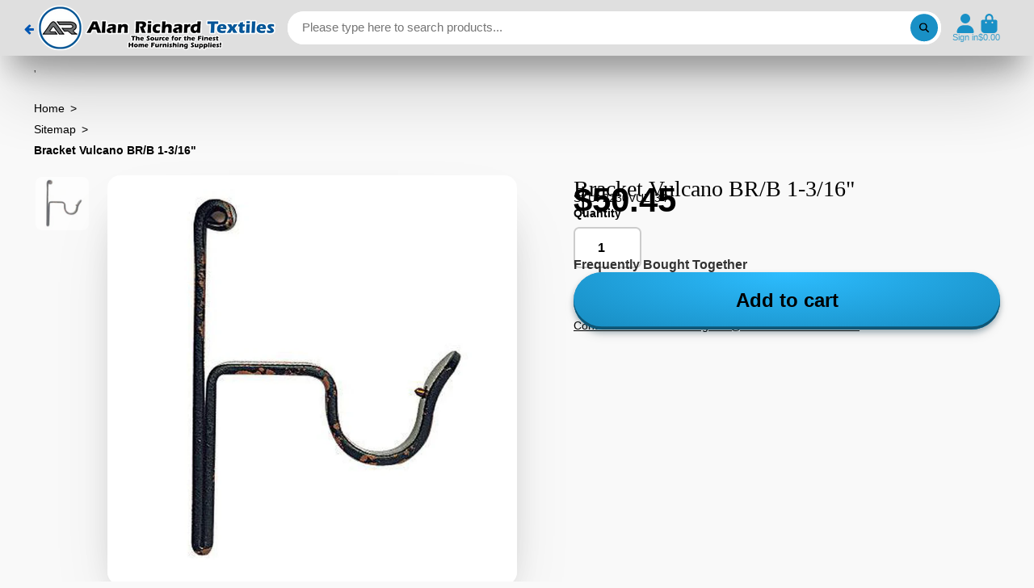

--- FILE ---
content_type: text/html; charset=utf-8
request_url: https://alanrichardtextiles.com/products/2230vul-34
body_size: 99871
content:
<!doctype html>
<html class="no-js" lang="en">
<head>

    <meta charset="utf-8">
  <script>
  window.lazyImageOnLoad = function(img) {
    img.setAttribute('loaded', '');
  };

  window.loadStyle = function(linkElement) {
    if (linkElement && linkElement.rel === 'stylesheet') {
      linkElement.media = 'all';
    }
  };
</script>

    <meta http-equiv="X-UA-Compatible" content="IE=edge">
    <meta name="viewport" content="width=device-width,initial-scale=1">
    <meta http-equiv="Content-Security-Policy" content="object-src 'none';">
    <link rel="canonical" href="https://alanrichardtextiles.com/products/2230vul-34">
    <link rel="preconnect" href="https://cdn.shopify.com" crossorigin>
    <link rel="dns-prefetch" href="https://cdn.shopify.com">
    

    
    
    <link rel="preconnect" href="https://fonts.googleapis.com" crossorigin>
    <link rel="preconnect" href="https://fonts.gstatic.com" crossorigin>
    <link rel="preconnect" href="https://hatscripts.github.io">
 
    
    
    

 <!-- Meta Tags -->
    <meta property="og:type" content="website">
    <meta property="og:title" content="Bracket Vulcano BR/B 1-3/16&quot;">
    <meta property="og:description" content="Bracket Vulcano BR/B 1-3/16&quot;&quot;">
    <meta property="og:url" content="https://alanrichardtextiles.com/products/2230vul-34">
    <meta property="og:site_name" content="Alan Richard Textiles"><meta property="og:image" content="//alanrichardtextiles.com/cdn/shop/products/bracket-vulcano-brb-1-316-alan-richard-textiles-ltd-zabala-1-316-royal-wrought-iron_1200x630.jpg?v=1752083064" /><meta property="og:price:amount" content="50.45">
  <meta property="og:price:currency" content="USD"><link rel="preconnect" href="https://cdn.shopify.com">
<link rel="preconnect" href="https://alanrichardtextiles.com">
<script src="//cdn.shopify.com/s/files/1/0574/1140/3910/files/function.js?v=1709233602" type="text/javascript"></script>
<script src="//cdn.shopify.com/s/files/1/0574/1140/3910/files/global.js?v=1709233602" type="text/javascript"></script><meta name="twitter:site" content="@alanrichardtex">

<meta name="twitter:card" content="summary_large_image" />
<meta name="twitter:title" content="Bracket Vulcano BR/B 1-3/16&quot;" />
<meta name="twitter:description" content="Bracket Vulcano BR/B 1-3/16&quot;&quot;" />

  <meta name="twitter:image" content="https://alanrichardtextiles.com/cdn/shop/products/bracket-vulcano-brb-1-316-alan-richard-textiles-ltd-zabala-1-316-royal-wrought-iron_1200x630.jpg?v=1752083064" />

<meta name="twitter:site" content="@alanrichardtex" />
<meta name="twitter:creator" content="@alanrichardtex" />

    <title>
        Bracket Vulcano BR/B 1-3/16&quot;
        
        
    </title>
<link rel="icon" href="https://cdn.shopify.com/s/files/1/0256/1078/0746/files/alan_circle_logo_basic_copy.png?v=1704771794" type="image/png">

    
        <meta name="description" content="Bracket Vulcano BR/B 1-3/16&quot;&quot;">
    
    
    
        <link rel="preload_tag" as="image_tag" imagesrcset="products/bracket-vulcano-brb-1-316-alan-richard-textiles-ltd-zabala-1-316-royal-wrought-iron.jpg 165w,
            products/bracket-vulcano-brb-1-316-alan-richard-textiles-ltd-zabala-1-316-royal-wrought-iron.jpg 360w,
            products/bracket-vulcano-brb-1-316-alan-richard-textiles-ltd-zabala-1-316-royal-wrought-iron.jpg 533w,
            products/bracket-vulcano-brb-1-316-alan-richard-textiles-ltd-zabala-1-316-royal-wrought-iron.jpg 720w,
            products/bracket-vulcano-brb-1-316-alan-richard-textiles-ltd-zabala-1-316-royal-wrought-iron.jpg 940w,
            products/bracket-vulcano-brb-1-316-alan-richard-textiles-ltd-zabala-1-316-royal-wrought-iron.jpg 1066w,
            products/bracket-vulcano-brb-1-316-alan-richard-textiles-ltd-zabala-1-316-royal-wrought-iron.jpg 1200w,
            products/bracket-vulcano-brb-1-316-alan-richard-textiles-ltd-zabala-1-316-royal-wrought-iron.jpg 1400w,
            products/bracket-vulcano-brb-1-316-alan-richard-textiles-ltd-zabala-1-316-royal-wrought-iron.jpg 1600w,
            products/bracket-vulcano-brb-1-316-alan-richard-textiles-ltd-zabala-1-316-royal-wrought-iron.jpg 1800w,
            products/bracket-vulcano-brb-1-316-alan-richard-textiles-ltd-zabala-1-316-royal-wrought-iron.jpg w"
        href="products/bracket-vulcano-brb-1-316-alan-richard-textiles-ltd-zabala-1-316-royal-wrought-iron.jpg"
         />
        <link rel="stylesheet_tag" as="style" href="https://maxcdn.bootstrapcdn.com/font-awesome/4.7.0/css/font-awesome.min.css" />
    

    <meta property="og:type" content="website">
    <meta property="og:title" content="Bracket Vulcano BR/B 1-3/16&quot;">
    <meta property="og:description" content="Bracket Vulcano BR/B 1-3/16&quot;&quot;">
    <meta property="og:url" content="https://alanrichardtextiles.com/products/2230vul-34">
    <meta property="og:site_name" content="Alan Richard Textiles"><meta property="og:image" content="//alanrichardtextiles.com/cdn/shop/products/bracket-vulcano-brb-1-316-alan-richard-textiles-ltd-zabala-1-316-royal-wrought-iron_1200x630.jpg?v=1752083064" /><meta property="og:price:amount" content="50.45">
  <meta property="og:price:currency" content="USD"><link rel="preconnect" href="https://cdn.shopify.com">
<link rel="preconnect" href="https://alanrichardtextiles.com">
<script src="//cdn.shopify.com/s/files/1/0574/1140/3910/files/function.js?v=1709233602" type="text/javascript"></script>
<script src="//cdn.shopify.com/s/files/1/0574/1140/3910/files/global.js?v=1709233602" type="text/javascript"></script><meta name="twitter:site" content="@alanrichardtex">

<meta name="twitter:card" content="summary_large_image" />
<meta name="twitter:title" content="Bracket Vulcano BR/B 1-3/16&quot;" />
<meta name="twitter:description" content="Bracket Vulcano BR/B 1-3/16&quot;&quot;" />

  <meta name="twitter:image" content="https://alanrichardtextiles.com/cdn/shop/products/bracket-vulcano-brb-1-316-alan-richard-textiles-ltd-zabala-1-316-royal-wrought-iron_1200x630.jpg?v=1752083064" />

<meta name="twitter:site" content="@alanrichardtex" />
<meta name="twitter:creator" content="@alanrichardtex" />
    <script>window.performance && window.performance.mark && window.performance.mark('shopify.content_for_header.start');</script><meta name="google-site-verification" content="u9-g_4TtQ7h920snRX6OzWjPtBMSLntVeKlpnXtYi3A">
<meta id="shopify-digital-wallet" name="shopify-digital-wallet" content="/25610780746/digital_wallets/dialog">
<meta name="shopify-checkout-api-token" content="f238a1d2a41afc6e56a7337ef9e7ab1b">
<meta id="in-context-paypal-metadata" data-shop-id="25610780746" data-venmo-supported="true" data-environment="production" data-locale="en_US" data-paypal-v4="true" data-currency="USD">
<link rel="alternate" type="application/json+oembed" href="https://alanrichardtextiles.com/products/2230vul-34.oembed">
<script async="async" src="/checkouts/internal/preloads.js?locale=en-US"></script>
<link rel="preconnect" href="https://shop.app" crossorigin="anonymous">
<script async="async" src="https://shop.app/checkouts/internal/preloads.js?locale=en-US&shop_id=25610780746" crossorigin="anonymous"></script>
<script id="apple-pay-shop-capabilities" type="application/json">{"shopId":25610780746,"countryCode":"US","currencyCode":"USD","merchantCapabilities":["supports3DS"],"merchantId":"gid:\/\/shopify\/Shop\/25610780746","merchantName":"Alan Richard Textiles, LTD","requiredBillingContactFields":["postalAddress","email","phone"],"requiredShippingContactFields":["postalAddress","email","phone"],"shippingType":"shipping","supportedNetworks":["visa","masterCard","amex","discover","elo","jcb"],"total":{"type":"pending","label":"Alan Richard Textiles, LTD","amount":"1.00"},"shopifyPaymentsEnabled":true,"supportsSubscriptions":true}</script>
<script id="shopify-features" type="application/json">{"accessToken":"f238a1d2a41afc6e56a7337ef9e7ab1b","betas":["rich-media-storefront-analytics"],"domain":"alanrichardtextiles.com","predictiveSearch":true,"shopId":25610780746,"locale":"en"}</script>
<script>var Shopify = Shopify || {};
Shopify.shop = "alan-richard-textiles-ltd.myshopify.com";
Shopify.locale = "en";
Shopify.currency = {"active":"USD","rate":"1.0"};
Shopify.country = "US";
Shopify.theme = {"name":"Updated copy of ShowTime updated 2025","id":133911412797,"schema_name":"ShowTime","schema_version":"7.13.5","theme_store_id":687,"role":"main"};
Shopify.theme.handle = "null";
Shopify.theme.style = {"id":null,"handle":null};
Shopify.cdnHost = "alanrichardtextiles.com/cdn";
Shopify.routes = Shopify.routes || {};
Shopify.routes.root = "/";</script>
<script type="module">!function(o){(o.Shopify=o.Shopify||{}).modules=!0}(window);</script>
<script>!function(o){function n(){var o=[];function n(){o.push(Array.prototype.slice.apply(arguments))}return n.q=o,n}var t=o.Shopify=o.Shopify||{};t.loadFeatures=n(),t.autoloadFeatures=n()}(window);</script>
<script>
  window.ShopifyPay = window.ShopifyPay || {};
  window.ShopifyPay.apiHost = "shop.app\/pay";
  window.ShopifyPay.redirectState = null;
</script>
<script id="shop-js-analytics" type="application/json">{"pageType":"product"}</script>
<script defer="defer" async type="module" src="//alanrichardtextiles.com/cdn/shopifycloud/shop-js/modules/v2/client.init-shop-cart-sync_BT-GjEfc.en.esm.js"></script>
<script defer="defer" async type="module" src="//alanrichardtextiles.com/cdn/shopifycloud/shop-js/modules/v2/chunk.common_D58fp_Oc.esm.js"></script>
<script defer="defer" async type="module" src="//alanrichardtextiles.com/cdn/shopifycloud/shop-js/modules/v2/chunk.modal_xMitdFEc.esm.js"></script>
<script type="module">
  await import("//alanrichardtextiles.com/cdn/shopifycloud/shop-js/modules/v2/client.init-shop-cart-sync_BT-GjEfc.en.esm.js");
await import("//alanrichardtextiles.com/cdn/shopifycloud/shop-js/modules/v2/chunk.common_D58fp_Oc.esm.js");
await import("//alanrichardtextiles.com/cdn/shopifycloud/shop-js/modules/v2/chunk.modal_xMitdFEc.esm.js");

  window.Shopify.SignInWithShop?.initShopCartSync?.({"fedCMEnabled":true,"windoidEnabled":true});

</script>
<script>
  window.Shopify = window.Shopify || {};
  if (!window.Shopify.featureAssets) window.Shopify.featureAssets = {};
  window.Shopify.featureAssets['shop-js'] = {"shop-cart-sync":["modules/v2/client.shop-cart-sync_DZOKe7Ll.en.esm.js","modules/v2/chunk.common_D58fp_Oc.esm.js","modules/v2/chunk.modal_xMitdFEc.esm.js"],"init-fed-cm":["modules/v2/client.init-fed-cm_B6oLuCjv.en.esm.js","modules/v2/chunk.common_D58fp_Oc.esm.js","modules/v2/chunk.modal_xMitdFEc.esm.js"],"shop-cash-offers":["modules/v2/client.shop-cash-offers_D2sdYoxE.en.esm.js","modules/v2/chunk.common_D58fp_Oc.esm.js","modules/v2/chunk.modal_xMitdFEc.esm.js"],"shop-login-button":["modules/v2/client.shop-login-button_QeVjl5Y3.en.esm.js","modules/v2/chunk.common_D58fp_Oc.esm.js","modules/v2/chunk.modal_xMitdFEc.esm.js"],"pay-button":["modules/v2/client.pay-button_DXTOsIq6.en.esm.js","modules/v2/chunk.common_D58fp_Oc.esm.js","modules/v2/chunk.modal_xMitdFEc.esm.js"],"shop-button":["modules/v2/client.shop-button_DQZHx9pm.en.esm.js","modules/v2/chunk.common_D58fp_Oc.esm.js","modules/v2/chunk.modal_xMitdFEc.esm.js"],"avatar":["modules/v2/client.avatar_BTnouDA3.en.esm.js"],"init-windoid":["modules/v2/client.init-windoid_CR1B-cfM.en.esm.js","modules/v2/chunk.common_D58fp_Oc.esm.js","modules/v2/chunk.modal_xMitdFEc.esm.js"],"init-shop-for-new-customer-accounts":["modules/v2/client.init-shop-for-new-customer-accounts_C_vY_xzh.en.esm.js","modules/v2/client.shop-login-button_QeVjl5Y3.en.esm.js","modules/v2/chunk.common_D58fp_Oc.esm.js","modules/v2/chunk.modal_xMitdFEc.esm.js"],"init-shop-email-lookup-coordinator":["modules/v2/client.init-shop-email-lookup-coordinator_BI7n9ZSv.en.esm.js","modules/v2/chunk.common_D58fp_Oc.esm.js","modules/v2/chunk.modal_xMitdFEc.esm.js"],"init-shop-cart-sync":["modules/v2/client.init-shop-cart-sync_BT-GjEfc.en.esm.js","modules/v2/chunk.common_D58fp_Oc.esm.js","modules/v2/chunk.modal_xMitdFEc.esm.js"],"shop-toast-manager":["modules/v2/client.shop-toast-manager_DiYdP3xc.en.esm.js","modules/v2/chunk.common_D58fp_Oc.esm.js","modules/v2/chunk.modal_xMitdFEc.esm.js"],"init-customer-accounts":["modules/v2/client.init-customer-accounts_D9ZNqS-Q.en.esm.js","modules/v2/client.shop-login-button_QeVjl5Y3.en.esm.js","modules/v2/chunk.common_D58fp_Oc.esm.js","modules/v2/chunk.modal_xMitdFEc.esm.js"],"init-customer-accounts-sign-up":["modules/v2/client.init-customer-accounts-sign-up_iGw4briv.en.esm.js","modules/v2/client.shop-login-button_QeVjl5Y3.en.esm.js","modules/v2/chunk.common_D58fp_Oc.esm.js","modules/v2/chunk.modal_xMitdFEc.esm.js"],"shop-follow-button":["modules/v2/client.shop-follow-button_CqMgW2wH.en.esm.js","modules/v2/chunk.common_D58fp_Oc.esm.js","modules/v2/chunk.modal_xMitdFEc.esm.js"],"checkout-modal":["modules/v2/client.checkout-modal_xHeaAweL.en.esm.js","modules/v2/chunk.common_D58fp_Oc.esm.js","modules/v2/chunk.modal_xMitdFEc.esm.js"],"shop-login":["modules/v2/client.shop-login_D91U-Q7h.en.esm.js","modules/v2/chunk.common_D58fp_Oc.esm.js","modules/v2/chunk.modal_xMitdFEc.esm.js"],"lead-capture":["modules/v2/client.lead-capture_BJmE1dJe.en.esm.js","modules/v2/chunk.common_D58fp_Oc.esm.js","modules/v2/chunk.modal_xMitdFEc.esm.js"],"payment-terms":["modules/v2/client.payment-terms_Ci9AEqFq.en.esm.js","modules/v2/chunk.common_D58fp_Oc.esm.js","modules/v2/chunk.modal_xMitdFEc.esm.js"]};
</script>
<script>(function() {
  var isLoaded = false;
  function asyncLoad() {
    if (isLoaded) return;
    isLoaded = true;
    var urls = ["https:\/\/meggnotec.ams3.digitaloceanspaces.com\/sfy\/assets\/gvJcbECEpahBgwe\/js\/widget.js?shop=alan-richard-textiles-ltd.myshopify.com"];
    for (var i = 0; i < urls.length; i++) {
      var s = document.createElement('script');
      s.type = 'text/javascript';
      s.async = true;
      s.src = urls[i];
      var x = document.getElementsByTagName('script')[0];
      x.parentNode.insertBefore(s, x);
    }
  };
  if(window.attachEvent) {
    window.attachEvent('onload', asyncLoad);
  } else {
    window.addEventListener('load', asyncLoad, false);
  }
})();</script>
<script id="__st">var __st={"a":25610780746,"offset":-18000,"reqid":"937e681d-6e19-4e17-a7fc-fdded8e3f502-1769041418","pageurl":"alanrichardtextiles.com\/products\/2230vul-34","u":"bcefabd9e184","p":"product","rtyp":"product","rid":7180938444861};</script>
<script>window.ShopifyPaypalV4VisibilityTracking = true;</script>
<script id="captcha-bootstrap">!function(){'use strict';const t='contact',e='account',n='new_comment',o=[[t,t],['blogs',n],['comments',n],[t,'customer']],c=[[e,'customer_login'],[e,'guest_login'],[e,'recover_customer_password'],[e,'create_customer']],r=t=>t.map((([t,e])=>`form[action*='/${t}']:not([data-nocaptcha='true']) input[name='form_type'][value='${e}']`)).join(','),a=t=>()=>t?[...document.querySelectorAll(t)].map((t=>t.form)):[];function s(){const t=[...o],e=r(t);return a(e)}const i='password',u='form_key',d=['recaptcha-v3-token','g-recaptcha-response','h-captcha-response',i],f=()=>{try{return window.sessionStorage}catch{return}},m='__shopify_v',_=t=>t.elements[u];function p(t,e,n=!1){try{const o=window.sessionStorage,c=JSON.parse(o.getItem(e)),{data:r}=function(t){const{data:e,action:n}=t;return t[m]||n?{data:e,action:n}:{data:t,action:n}}(c);for(const[e,n]of Object.entries(r))t.elements[e]&&(t.elements[e].value=n);n&&o.removeItem(e)}catch(o){console.error('form repopulation failed',{error:o})}}const l='form_type',E='cptcha';function T(t){t.dataset[E]=!0}const w=window,h=w.document,L='Shopify',v='ce_forms',y='captcha';let A=!1;((t,e)=>{const n=(g='f06e6c50-85a8-45c8-87d0-21a2b65856fe',I='https://cdn.shopify.com/shopifycloud/storefront-forms-hcaptcha/ce_storefront_forms_captcha_hcaptcha.v1.5.2.iife.js',D={infoText:'Protected by hCaptcha',privacyText:'Privacy',termsText:'Terms'},(t,e,n)=>{const o=w[L][v],c=o.bindForm;if(c)return c(t,g,e,D).then(n);var r;o.q.push([[t,g,e,D],n]),r=I,A||(h.body.append(Object.assign(h.createElement('script'),{id:'captcha-provider',async:!0,src:r})),A=!0)});var g,I,D;w[L]=w[L]||{},w[L][v]=w[L][v]||{},w[L][v].q=[],w[L][y]=w[L][y]||{},w[L][y].protect=function(t,e){n(t,void 0,e),T(t)},Object.freeze(w[L][y]),function(t,e,n,w,h,L){const[v,y,A,g]=function(t,e,n){const i=e?o:[],u=t?c:[],d=[...i,...u],f=r(d),m=r(i),_=r(d.filter((([t,e])=>n.includes(e))));return[a(f),a(m),a(_),s()]}(w,h,L),I=t=>{const e=t.target;return e instanceof HTMLFormElement?e:e&&e.form},D=t=>v().includes(t);t.addEventListener('submit',(t=>{const e=I(t);if(!e)return;const n=D(e)&&!e.dataset.hcaptchaBound&&!e.dataset.recaptchaBound,o=_(e),c=g().includes(e)&&(!o||!o.value);(n||c)&&t.preventDefault(),c&&!n&&(function(t){try{if(!f())return;!function(t){const e=f();if(!e)return;const n=_(t);if(!n)return;const o=n.value;o&&e.removeItem(o)}(t);const e=Array.from(Array(32),(()=>Math.random().toString(36)[2])).join('');!function(t,e){_(t)||t.append(Object.assign(document.createElement('input'),{type:'hidden',name:u})),t.elements[u].value=e}(t,e),function(t,e){const n=f();if(!n)return;const o=[...t.querySelectorAll(`input[type='${i}']`)].map((({name:t})=>t)),c=[...d,...o],r={};for(const[a,s]of new FormData(t).entries())c.includes(a)||(r[a]=s);n.setItem(e,JSON.stringify({[m]:1,action:t.action,data:r}))}(t,e)}catch(e){console.error('failed to persist form',e)}}(e),e.submit())}));const S=(t,e)=>{t&&!t.dataset[E]&&(n(t,e.some((e=>e===t))),T(t))};for(const o of['focusin','change'])t.addEventListener(o,(t=>{const e=I(t);D(e)&&S(e,y())}));const B=e.get('form_key'),M=e.get(l),P=B&&M;t.addEventListener('DOMContentLoaded',(()=>{const t=y();if(P)for(const e of t)e.elements[l].value===M&&p(e,B);[...new Set([...A(),...v().filter((t=>'true'===t.dataset.shopifyCaptcha))])].forEach((e=>S(e,t)))}))}(h,new URLSearchParams(w.location.search),n,t,e,['guest_login'])})(!0,!0)}();</script>
<script integrity="sha256-4kQ18oKyAcykRKYeNunJcIwy7WH5gtpwJnB7kiuLZ1E=" data-source-attribution="shopify.loadfeatures" defer="defer" src="//alanrichardtextiles.com/cdn/shopifycloud/storefront/assets/storefront/load_feature-a0a9edcb.js" crossorigin="anonymous"></script>
<script crossorigin="anonymous" defer="defer" src="//alanrichardtextiles.com/cdn/shopifycloud/storefront/assets/shopify_pay/storefront-65b4c6d7.js?v=20250812"></script>
<script data-source-attribution="shopify.dynamic_checkout.dynamic.init">var Shopify=Shopify||{};Shopify.PaymentButton=Shopify.PaymentButton||{isStorefrontPortableWallets:!0,init:function(){window.Shopify.PaymentButton.init=function(){};var t=document.createElement("script");t.src="https://alanrichardtextiles.com/cdn/shopifycloud/portable-wallets/latest/portable-wallets.en.js",t.type="module",document.head.appendChild(t)}};
</script>
<script data-source-attribution="shopify.dynamic_checkout.buyer_consent">
  function portableWalletsHideBuyerConsent(e){var t=document.getElementById("shopify-buyer-consent"),n=document.getElementById("shopify-subscription-policy-button");t&&n&&(t.classList.add("hidden"),t.setAttribute("aria-hidden","true"),n.removeEventListener("click",e))}function portableWalletsShowBuyerConsent(e){var t=document.getElementById("shopify-buyer-consent"),n=document.getElementById("shopify-subscription-policy-button");t&&n&&(t.classList.remove("hidden"),t.removeAttribute("aria-hidden"),n.addEventListener("click",e))}window.Shopify?.PaymentButton&&(window.Shopify.PaymentButton.hideBuyerConsent=portableWalletsHideBuyerConsent,window.Shopify.PaymentButton.showBuyerConsent=portableWalletsShowBuyerConsent);
</script>
<script data-source-attribution="shopify.dynamic_checkout.cart.bootstrap">document.addEventListener("DOMContentLoaded",(function(){function t(){return document.querySelector("shopify-accelerated-checkout-cart, shopify-accelerated-checkout")}if(t())Shopify.PaymentButton.init();else{new MutationObserver((function(e,n){t()&&(Shopify.PaymentButton.init(),n.disconnect())})).observe(document.body,{childList:!0,subtree:!0})}}));
</script>
<link id="shopify-accelerated-checkout-styles" rel="stylesheet" media="screen" href="https://alanrichardtextiles.com/cdn/shopifycloud/portable-wallets/latest/accelerated-checkout-backwards-compat.css" crossorigin="anonymous">
<style id="shopify-accelerated-checkout-cart">
        #shopify-buyer-consent {
  margin-top: 1em;
  display: inline-block;
  width: 100%;
}

#shopify-buyer-consent.hidden {
  display: none;
}

#shopify-subscription-policy-button {
  background: none;
  border: none;
  padding: 0;
  text-decoration: underline;
  font-size: inherit;
  cursor: pointer;
}

#shopify-subscription-policy-button::before {
  box-shadow: none;
}

      </style>

<script>window.performance && window.performance.mark && window.performance.mark('shopify.content_for_header.end');</script>
    

<style data-shopify>
    
    
    
    
    

    :root {
    --font-body-family: "system_ui", -apple-system, 'Segoe UI', Roboto, 'Helvetica Neue', 'Noto Sans', 'Liberation Sans', Arial, sans-serif, 'Apple Color Emoji', 'Segoe UI Emoji', 'Segoe UI Symbol', 'Noto Color Emoji';
    --font-body-style: normal;
    --font-body-weight: 400;
    --font-body-weight-bold: 700;

    --font-heading-family: "New York", Iowan Old Style, Apple Garamond, Baskerville, Times New Roman, Droid Serif, Times, Source Serif Pro, serif, Apple Color Emoji, Segoe UI Emoji, Segoe UI Symbol;
    --font-heading-style: normal;
    --font-heading-weight: 400;

    --font-scale: 1.0;

    
    --color-g-text: #000000;--color-g-text-alpha-80: rgba(0, 0, 0, 0.8);
    --color-g-text-alpha-70: rgba(0, 0, 0, 0.7);
    --color-g-text-alpha-50: rgba(0, 0, 0, 0.5);
    --color-g-text-alpha-60: rgba(0, 0, 0, 0.6);
    --color-g-text-alpha-40: rgba(0, 0, 0, 0.4);
    --color-g-text-alpha-30: rgba(0, 0, 0, 0.3);
    --color-g-text-alpha-20: rgba(0, 0, 0, 0.2);
    --color-g-text-alpha-10: rgba(0, 0, 0, 0.1);

    --color-g-bg: #f9f9f9;
    --color-g-bg-d5: #ececec;
    --color-g-bg-d15: #e0e0e0;
    --color-g-bg-alpha-0: rgba(249, 249, 249, 0);
    --color-g-bg-alpha-70: rgba(249, 249, 249, 0.7);
    --color-g-bg-border: #c6c6c6;
    --color-g-fg: #FFFFFF;
    --color-g-fg-alpha-70: rgba(255, 255, 255, 0.7);
    --color-g-fg-alpha-50: rgba(255, 255, 255, 0.5);
    --color-g-fg-d10: #e6e6e6;
    --color-g-fg-d20: #cccccc;
    --color-g-accent: #1990c6;
    --color-g-sale: #B12704;
    --color-g-warning: #fd7e14;
    --color-g-success: #0a9c26;
    --color-g-danger: #dc3545;
    --color-g-star-rating: #FFA41C;

    --color-g-button-text: #000000;
    --color-g-button-bg: #1990c6;
    --color-g-button-bg-hover: #1680af;
    --color-g-button-shadow-l1: rgba(8, 45, 62, 0.3);
    --color-g-button-shadow-l2: rgba(8, 45, 62, 0.15);
    --color-g-button-shadow-l3: #0f5574;
    --color-g-button-bg-gradient: #2dbdff;

    --color-g-button-buy-it-now-text: #000;
    --color-g-button-buy-it-now-bg: #feaa2c;
    --color-g-button-buy-it-now-bg-hover: #fea013;

    --color-g-product-badge-sale: #DC3545;
    --color-g-product-badge-sold-out: #7D959F;

    --border-radius-base: 1.125rem;
    --border-radius-inner: 0.7rem;
    --border-radius-sm: 0.25rem;
    --transition-base: 0.3s;

    --box-shadow-large: rgb(50 50 93 / 25%) 0px 50px 100px -20px, rgb(0 0 0 / 30%) 0px 30px 60px -30px;

    --container-width: 1800px;
    --container-spacer: min(3rem, 5vw);
    /* --glob-gutter: clamp(3vw, 1.4rem, 30px); */
    --glob-gutter: min(3vw, 1.4rem);
    }
</style>

    <script>
        document.documentElement.className = document.documentElement.className.replace('no-js', 'js');
        if (Shopify.designMode) {
            document.documentElement.classList.add('shopify-design-mode');
        }
        function lazyImageOnLoad(img) {
            img.setAttribute('loaded', '');
        }
    </script>

    <link href="//alanrichardtextiles.com/cdn/shop/t/73/assets/core.css?v=97898510245009768081753826112" rel="stylesheet" type="text/css" media="all" />
    <link href="//alanrichardtextiles.com/cdn/shop/t/73/assets/style.css?v=50297096461802825901753818896" rel="stylesheet" type="text/css" media="all" />
    
    
<script>
  window.renderBadge = function() {
    var ratingBadgeContainer = document.createElement("div");
    document.body.appendChild(ratingBadgeContainer);
    window.gapi.load('ratingbadge', function() {
      window.gapi.ratingbadge.render(ratingBadgeContainer, {
        "merchant_id": 6672198,
        "position": "BOTTOM_LEFT"
      });
      ratingBadgeContainer.style.position = "fixed";
      ratingBadgeContainer.style.bottom = "0px";
      ratingBadgeContainer.style.left = "60px";
    });
  };
</script>

  
  <script>
document.addEventListener('DOMContentLoaded', function() {
  let scriptsLoaded = false;

  function loadThirdPartyScripts() {
    if (scriptsLoaded) return;
    scriptsLoaded = true;

   // Load Userway Widget with dynamic preconnect
    (function() {
      var preconnectLink = document.createElement('link');
      preconnectLink.rel = 'preconnect';
      preconnectLink.href = 'https://cdn.userway.org';
      document.head.appendChild(preconnectLink);

      var userwayScript = document.createElement('script');
      userwayScript.src = "https://cdn.userway.org/widget.js";
      userwayScript.setAttribute('data-account', 'ORqGnwndMI');
      userwayScript.async = true;
      document.body.appendChild(userwayScript);
    })();

    // Load Google Platform Script with onload callback 'renderBadge'
    (function() {
      var googlePlatformScript = document.createElement('script');
      googlePlatformScript.src = "https://apis.google.com/js/platform.js?onload=renderBadge";
      googlePlatformScript.async = true;
      document.body.appendChild(googlePlatformScript);
    })();

    // Load Judge.me Stylesheet
    (function() {
      var judgeMeCSS = document.createElement('link');
      judgeMeCSS.rel = 'stylesheet';
      judgeMeCSS.href = "https://cdn.judge.me/widget_v3/base.css";
      document.head.appendChild(judgeMeCSS);
    })();

    // Load Judge.me Scripts asynchronously
    (function() {
      var judgeMeScriptSrcs = [
        "https://cdn1.judge.me/assets/installed.js?shop=alan-richard-textiles-ltd.myshopify.com",
        "https://cdn.judge.me/loader.js",
        "https://cdn.judge.me/widget/base.js",
        "https://cdn.judge.me/widget/common.js",
        "https://cdn.judge.me/widget/others.js"
      ];
      judgeMeScriptSrcs.forEach(src => {
        let script = document.createElement('script');
        script.src = src;
        script.async = true;
        document.body.appendChild(script);
      });
    })();

    // Load Google Analytics gtag
    (function() {
      if (window.gtagLoaded) return;
      window.gtagLoaded = true;

      var gaScript = document.createElement('script');
      gaScript.src = "https://www.googletagmanager.com/gtag/js?id=G-5PG7MG9VY1";
      gaScript.async = true;
      document.head.appendChild(gaScript);

      window.dataLayer = window.dataLayer || [];
      function gtag(){dataLayer.push(arguments);}
      window.gtag = gtag;

      gtag('js', new Date());
      gtag('config', 'G-5PG7MG9VY1', { 'anonymize_ip': true });
    })();
  }

  // Attach event listeners once for user interaction to load scripts
  ['scroll', 'mousemove', 'touchstart', 'keydown'].forEach(event => {
    window.addEventListener(event, loadThirdPartyScripts, { once: true });
  });
});
</script>


<!-- BEGIN app block: shopify://apps/froonze-loyalty-wishlist/blocks/product_wishlist/3c495b68-652c-468d-a0ef-5bad6935d104 -->
  <!-- BEGIN app snippet: product_wishlist_data_script --><script id='frcp_data_script'>
  window.frcp = window.frcp || {}
  frcp.shopDomain = "alan-richard-textiles-ltd.myshopify.com"
  frcp.shopToken = '2e6cda37274d80cc10f71bcdefaff01e51e40453182d015eb01e2b924e9995d9'
  frcp.httpsUrl = "https://app.froonze.com"
  frcp.moneyFormat ="${{amount}}"
  frcp.wishlist = frcp.wishlist || {}
  frcp.appProxy = null || '/apps/customer-portal'
  
    frcp.wishlist.product = {
      id: 7180938444861,
      tags: ["Zabala 1-3\/16\" Royal Wrought Iron"],
      title: "Bracket Vulcano BR\/B 1-3\/16\"",
      handle: "2230vul-34",
      first_variant_id: 40938689986621,
    }
  
  frcp.useAppProxi = true
  frcp.wishlist.requestType = "product"
  frcp.wishlist.integrations = Object({"google_analytics":{"settings":{}}})
  frcp.wishlist.blockSettings = {"add_button_color":"#ffa41c","add_button_text_color":"#ffffff","remove_button_color":"#333333","remove_button_text_color":"#ffffff","placement":"below_add_to_cart","product_css_selector":"product-to-cart","button_style":"icon_and_text","border_radius":30,"shadow":true,"offset_top":0,"offset_bottom":0,"offset_left":0,"offset_right":0,"collections_wishlist_button":"none","collection_button_border_radius":50,"floating_link_placement":"none","floating_link_vertical_offset":0,"floating_link_lateral_offset":0,"floating_link_border_radius":4,"navigation_link":true,"navigation_link_css_selector":".\\#header-toolbar-item:has(cart-drawer-trigger)","custom_css":""},
  frcp.plugins = frcp.plugins || Object({"social_logins":null,"wishlist":"advanced","order_actions":null,"custom_forms":"basic","loyalty":"second","customer_account":"second"})
  frcp.wishlist.pageHandle = "01afb63d-d12e-4aea-8d91-fca5a4b9440b"
  frcp.shopId = 25610780746
</script>
<!-- END app snippet -->
  <!-- BEGIN app snippet: product_wishlist_common_data -->
<script id='frcp_wishlist_common_data'>
  frcp.wishlist = frcp.wishlist || {}
  frcp.wishlist.data =  
    {
      'lists': {
        'default': {}
      },
      'listNames': ['default'],
      'customerId': null,
    }
  

  // Translations
  frcp.wishlist.texts = Object({"button":{"add_text":"Add to favorites","remove_text":"Remove from favorites"},"login_popup":{"login_title":"Login is required to favorite products","login_text":"Login","cancel":"Cancel","email":"Email","password":"Password","first_name":"First name","last_name":"Last name","email_placeholder":"Email","password_placeholder":"Password","first_name_placeholder":"First name","last_name_placeholder":"Last name","sign_in":"Sign in","create":"Create","registration_switch":"Register","login_switch":"Login"},"error_message":{"message":"Something went wrong, please reload the page and try again"},"success_message":{"message":"Success, { product_title } { added_removed } the favorite","added":"added to","removed":"removed from"},"navigation":{"text":"Favorites"},"multilist_popup":{"title":"Add to lists","manage_lists":"Manage lists"},"customer_page":{"title":"Favorites","share":"Share","empty":"You haven't Favorited any products yet","sold_out":"Sold out","add_to_cart":"Add to cart","delete":"Delete Favorited item","delete_warning":"Are you sure you want to delete this Favorited item?","share_wishlist_title":"Share Favorites","share_wishlist_social_media_title":"Share on Social Media","share_wishlist_copy_url_title":"Copy shareable link","share_wishlist_copy_success":"Copied","share_wishlist_text":"Check my Favorites","share_wishlist_reshare":"You're sharing the list of a user.","shared_wishlist_reshare_your_wishlist":"Share yours","create_list":"New list","create_list_success":"New list created","activate_success":"{ list } activated","view":"View","activate":"Activate"}})
  frcp.customerPage ||= {}
  frcp.customerPage.texts ||= {}
  frcp.customerPage.texts.shared ||= Object({"edit":"Edit","email":"Email","phone":"Phone","submit":"Submit","cancel":"Cancel","first_name":"First name","last_name":"Last name","company":"Company","address":"Address","city":"City","province":"Province","postal_zip_code":"Postal/Zip Code","smth_went_wrong":"Something went wrong. Please reload the page and try again.","delete":"Delete","gender":"Gender","order":"Order","message":"Message","view_details":"View details","hide_details":"Hide details","start_shopping":"Start shopping","go_to_cart":"Go to cart","stay_on_this_page":"Stay on this page","yes":"Yes","no":"No","invalid_phone":"Invalid phone","add":"Add","apply":"Apply","none":"None","never":"Never","successfully_copied_to_clipboard":"Successfully copied to clipboard","close":"Close","currency_converted_spending_amount":"{ original_value } ({ converted_value })","n_orders":"orders","create":"Create","back":"Back"})

  frcp.wishlist.settings = Object({"wishlist_tag_conditions":{"customer_include_tags":[],"customer_exclude_tags":[],"product_include_tags":[],"product_exclude_tags":[]},"wishlist_keep_item_after_add_to_cart":true,"wishlist_open_product_same_tab":true,"wishlist_enable_multilist":true,"wishlist_enable_modal":false,"wishlist_enable_guest":false,"wishlist_social_share":{"enabled":true,"facebook":true,"twitter":true,"whatsapp":true},"customer_account_version":"classic"})
  frcp.wishlist.customerTags = null
  frcp.wishlist.socialAppIds = {
    facebook: '493867338961209'
  }
  frcp.wishlist.modalJsUrl = "https://cdn.shopify.com/extensions/019bba91-c314-770d-85a1-b154f49c8504/customer-portal-261/assets/wishlist_modal-nAljNSjs.js"
  frcp.wishlist.modalCssUrl = "https://cdn.shopify.com/extensions/019bba91-c314-770d-85a1-b154f49c8504/customer-portal-261/assets/wishlist_modal-nAljNSjs.css"

  frcp.wishlist.profile = {
    froonzeToken: "ada95ce74e35368b18d952ce518c75a4db60c250dd50e55c7b337ee40087a401",
    id: null
  }
</script>
<!-- END app snippet -->
  <!-- BEGIN app snippet: theme_customization_tags -->
  <script class="frcp-theme-customization-loader-script">
      (function() {
        var themeCustomizationsList = {"0":{"css":".frcp-wishlist-nav-link__text {\n  display: none !important;\n}\n\n.frcp-wishlist-nav-link-wrapper svg {\n  width: 26px !important;\n  height: 26px !important;\n  fill: #1990c6 !important;\n  margin-right: 3px !important;\n}\n\nproduct-form .frcp-wishlist-wrapper {\n  height: 56px !important;\n}\n\n.frcp-wishlist-nav-link {\n      align-items: baseline !important;\n}\n\n\n.frcp-wishlist-nav-link__count {\n    display: flex !important;\n    align-items: center !important;\n    justify-content: center !important;\n    position: absolute !important;\n    top: 6px !important;\n    background: #E13418 !important;\n    height: 1.3225rem !important;\n    min-width: 1.3225rem !important;\n    font-size: .8695652174rem !important;\n    border-radius: 50% !important;\n    font-weight: var(--font-body-weight-bold) !important;\n    color: #fff !important;\n    padding: 2px !important;\n    left: 28px !important;\n}\n\n\n@media (min-width: 992px) {\n  span.frcp-wishlist-nav-link__icon-count-wrapper:after {\n      content: \"Favorites\";\n      position: absolute;\n      display: flex;\n      align-items: flex-start;\n      font-size: .8rem;\n      opacity: .8;\n      gap: 0.2em;\n      top: 32px;\n      right: -9px;\n      line-height: 1;\n      color: var(--p-text-color);\n  }\n}\n\n\n@media (min-width: 1500px) {\n  span.frcp-wishlist-nav-link__icon-count-wrapper:after {\n      top: 37px !important;\n  }\n}\n\n/*START > FRCP Wishlist: Product Pages Wishlist Button - Second \"Add to cart\" Button Concealment */\nproduct-to-cart button+button {\n  display: none !important;\n}\n/*START > FRCP Wishlist: Product Pages Wishlist Button - Second \"Add to cart\" Button Concealment */"}};
        if (!themeCustomizationsList) return;
        var currentThemeCustomization = Shopify && Shopify.theme && themeCustomizationsList[Shopify.theme.id];
        var globalCustomization = themeCustomizationsList[0]

        if (currentThemeCustomization) {
          addTags(currentThemeCustomization, 'frcp-theme-customization');
        }

        if (globalCustomization) {
          addTags(globalCustomization, 'frcp-global-customization');
        }

        function addTags(themeCustomization, prefix) {
          if (themeCustomization.css) {
            var styleTag = document.createElement('style');
            styleTag.classList.add(prefix + '-style');
            styleTag.innerText = themeCustomization.css;
            document.head.append(styleTag);
          };

          if (themeCustomization.html) {
            document.addEventListener("DOMContentLoaded", function() {
              var htmlDiv = document.createElement('div');
              htmlDiv.classList.add(prefix + '-html');
              htmlDiv.innerHTML = themeCustomization.html;
              document.body.append(htmlDiv);
            });
          };

          if (themeCustomization.js) {
            var scriptTag = document.createElement('script');
            scriptTag.classList.add(prefix + '-script');
            scriptTag.innerText = themeCustomization.js;
            document.head.append(scriptTag);
          };
        }
      })();
  </script>

<!-- END app snippet -->

  <!-- BEGIN app snippet: assets_loader --><script id="product_wishlist">
  (function() {
    const _loadAsset = function(tag, params, id) {
      const asset = document.createElement(tag)
      for (const key in params) asset[key] = params[key]
      if (id) asset.id = `frcp_${id.split('-')[0]}_main_js`
      document.head.append(asset)
    }
    if (document.readyState !== 'loading') {
      _loadAsset('script', { src: 'https://cdn.shopify.com/extensions/019bba91-c314-770d-85a1-b154f49c8504/customer-portal-261/assets/product_wishlist-Br1Wt5lM.js', type: 'module', defer: true }, 'product_wishlist-Br1Wt5lM.js')
    } else {
      document.addEventListener('DOMContentLoaded', () => {
        _loadAsset('script', { src: 'https://cdn.shopify.com/extensions/019bba91-c314-770d-85a1-b154f49c8504/customer-portal-261/assets/product_wishlist-Br1Wt5lM.js', type: 'module', defer: true }, 'product_wishlist-Br1Wt5lM.js')
      })
    }

    
      _loadAsset('link', { href: 'https://cdn.shopify.com/extensions/019bba91-c314-770d-85a1-b154f49c8504/customer-portal-261/assets/product_wishlist-Br1Wt5lM.css', rel: 'stylesheet', media: 'all' })
    
  })()
</script>
<!-- END app snippet -->



<!-- END app block --><!-- BEGIN app block: shopify://apps/dr-stacked-discounts/blocks/instant-load/f428e1ae-8a34-4767-8189-f8339f3ab12b --><!-- For self-installation -->
<script>(() => {const installerKey = 'docapp-discount-auto-install'; const urlParams = new URLSearchParams(window.location.search); if (urlParams.get(installerKey)) {window.sessionStorage.setItem(installerKey, JSON.stringify({integrationId: urlParams.get('docapp-integration-id'), divClass: urlParams.get('docapp-install-class'), check: urlParams.get('docapp-check')}));}})();</script>
<script>(() => {const previewKey = 'docapp-discount-test'; const urlParams = new URLSearchParams(window.location.search); if (urlParams.get(previewKey)) {window.sessionStorage.setItem(previewKey, JSON.stringify({active: true, integrationId: urlParams.get('docapp-discount-inst-test')}));}})();</script>
<script>window.discountOnCartProAppBlock = true;</script>

<!-- App speed-up -->
<script id="docapp-discount-speedup">
    (() => { if (window.discountOnCartProAppLoaded) return; let script = document.createElement('script'); script.src = "https://d9fvwtvqz2fm1.cloudfront.net/shop/js/discount-on-cart-pro.min.js?shop=alan-richard-textiles-ltd.myshopify.com"; document.getElementById('docapp-discount-speedup').after(script); })();
</script>


<!-- END app block --><!-- BEGIN app block: shopify://apps/froonze-loyalty-wishlist/blocks/customer_account_page/3c495b68-652c-468d-a0ef-5bad6935d104 --><!-- BEGIN app snippet: main_color_variables -->





<style>
  :root {
    --frcp-primaryColor:  #5873f9;
    --frcp-btnTextColor: #ffffff;
    --frcp-backgroundColor: #ffffff;
    --frcp-textColor: #202202;
    --frcp-hoverOpacity:  0.7;
  }
</style>
<!-- END app snippet -->

<script>
  window.frcp ||= {}
  frcp.customerPage ||= {}
  frcp.customerPage.enabled = true
  frcp.customerPage.path = "\/products\/2230vul-34"
  frcp.customerPage.accountPage = null
  frcp.customerId = null
</script>




  
    <!-- BEGIN app snippet: shop_data_script --><script id='frcp_shop_data_script'>
  window.frcp = window.frcp || {}
  window.frcp.customerPage = window.frcp.customerPage || {}
  window.frcp.plugins = window.frcp.plugins || Object({"social_logins":null,"wishlist":"advanced","order_actions":null,"custom_forms":"basic","loyalty":"second","customer_account":"second"})
</script>
<!-- END app snippet -->
    <!-- BEGIN app snippet: assets_loader --><script id="recently_viewed">
  (function() {
    const _loadAsset = function(tag, params, id) {
      const asset = document.createElement(tag)
      for (const key in params) asset[key] = params[key]
      if (id) asset.id = `frcp_${id.split('-')[0]}_main_js`
      document.head.append(asset)
    }
    if (document.readyState !== 'loading') {
      _loadAsset('script', { src: 'https://cdn.shopify.com/extensions/019bba91-c314-770d-85a1-b154f49c8504/customer-portal-261/assets/recently_viewed-Cv02ChBo.js', type: 'module', defer: true }, 'recently_viewed-Cv02ChBo.js')
    } else {
      document.addEventListener('DOMContentLoaded', () => {
        _loadAsset('script', { src: 'https://cdn.shopify.com/extensions/019bba91-c314-770d-85a1-b154f49c8504/customer-portal-261/assets/recently_viewed-Cv02ChBo.js', type: 'module', defer: true }, 'recently_viewed-Cv02ChBo.js')
      })
    }

    
  })()
</script>
<!-- END app snippet -->
  



<!-- END app block --><!-- BEGIN app block: shopify://apps/seowill-redirects/blocks/brokenlink-404/cc7b1996-e567-42d0-8862-356092041863 -->
<script type="text/javascript">
    !function(t){var e={};function r(n){if(e[n])return e[n].exports;var o=e[n]={i:n,l:!1,exports:{}};return t[n].call(o.exports,o,o.exports,r),o.l=!0,o.exports}r.m=t,r.c=e,r.d=function(t,e,n){r.o(t,e)||Object.defineProperty(t,e,{enumerable:!0,get:n})},r.r=function(t){"undefined"!==typeof Symbol&&Symbol.toStringTag&&Object.defineProperty(t,Symbol.toStringTag,{value:"Module"}),Object.defineProperty(t,"__esModule",{value:!0})},r.t=function(t,e){if(1&e&&(t=r(t)),8&e)return t;if(4&e&&"object"===typeof t&&t&&t.__esModule)return t;var n=Object.create(null);if(r.r(n),Object.defineProperty(n,"default",{enumerable:!0,value:t}),2&e&&"string"!=typeof t)for(var o in t)r.d(n,o,function(e){return t[e]}.bind(null,o));return n},r.n=function(t){var e=t&&t.__esModule?function(){return t.default}:function(){return t};return r.d(e,"a",e),e},r.o=function(t,e){return Object.prototype.hasOwnProperty.call(t,e)},r.p="",r(r.s=11)}([function(t,e,r){"use strict";var n=r(2),o=Object.prototype.toString;function i(t){return"[object Array]"===o.call(t)}function a(t){return"undefined"===typeof t}function u(t){return null!==t&&"object"===typeof t}function s(t){return"[object Function]"===o.call(t)}function c(t,e){if(null!==t&&"undefined"!==typeof t)if("object"!==typeof t&&(t=[t]),i(t))for(var r=0,n=t.length;r<n;r++)e.call(null,t[r],r,t);else for(var o in t)Object.prototype.hasOwnProperty.call(t,o)&&e.call(null,t[o],o,t)}t.exports={isArray:i,isArrayBuffer:function(t){return"[object ArrayBuffer]"===o.call(t)},isBuffer:function(t){return null!==t&&!a(t)&&null!==t.constructor&&!a(t.constructor)&&"function"===typeof t.constructor.isBuffer&&t.constructor.isBuffer(t)},isFormData:function(t){return"undefined"!==typeof FormData&&t instanceof FormData},isArrayBufferView:function(t){return"undefined"!==typeof ArrayBuffer&&ArrayBuffer.isView?ArrayBuffer.isView(t):t&&t.buffer&&t.buffer instanceof ArrayBuffer},isString:function(t){return"string"===typeof t},isNumber:function(t){return"number"===typeof t},isObject:u,isUndefined:a,isDate:function(t){return"[object Date]"===o.call(t)},isFile:function(t){return"[object File]"===o.call(t)},isBlob:function(t){return"[object Blob]"===o.call(t)},isFunction:s,isStream:function(t){return u(t)&&s(t.pipe)},isURLSearchParams:function(t){return"undefined"!==typeof URLSearchParams&&t instanceof URLSearchParams},isStandardBrowserEnv:function(){return("undefined"===typeof navigator||"ReactNative"!==navigator.product&&"NativeScript"!==navigator.product&&"NS"!==navigator.product)&&("undefined"!==typeof window&&"undefined"!==typeof document)},forEach:c,merge:function t(){var e={};function r(r,n){"object"===typeof e[n]&&"object"===typeof r?e[n]=t(e[n],r):e[n]=r}for(var n=0,o=arguments.length;n<o;n++)c(arguments[n],r);return e},deepMerge:function t(){var e={};function r(r,n){"object"===typeof e[n]&&"object"===typeof r?e[n]=t(e[n],r):e[n]="object"===typeof r?t({},r):r}for(var n=0,o=arguments.length;n<o;n++)c(arguments[n],r);return e},extend:function(t,e,r){return c(e,(function(e,o){t[o]=r&&"function"===typeof e?n(e,r):e})),t},trim:function(t){return t.replace(/^\s*/,"").replace(/\s*$/,"")}}},function(t,e,r){t.exports=r(12)},function(t,e,r){"use strict";t.exports=function(t,e){return function(){for(var r=new Array(arguments.length),n=0;n<r.length;n++)r[n]=arguments[n];return t.apply(e,r)}}},function(t,e,r){"use strict";var n=r(0);function o(t){return encodeURIComponent(t).replace(/%40/gi,"@").replace(/%3A/gi,":").replace(/%24/g,"$").replace(/%2C/gi,",").replace(/%20/g,"+").replace(/%5B/gi,"[").replace(/%5D/gi,"]")}t.exports=function(t,e,r){if(!e)return t;var i;if(r)i=r(e);else if(n.isURLSearchParams(e))i=e.toString();else{var a=[];n.forEach(e,(function(t,e){null!==t&&"undefined"!==typeof t&&(n.isArray(t)?e+="[]":t=[t],n.forEach(t,(function(t){n.isDate(t)?t=t.toISOString():n.isObject(t)&&(t=JSON.stringify(t)),a.push(o(e)+"="+o(t))})))})),i=a.join("&")}if(i){var u=t.indexOf("#");-1!==u&&(t=t.slice(0,u)),t+=(-1===t.indexOf("?")?"?":"&")+i}return t}},function(t,e,r){"use strict";t.exports=function(t){return!(!t||!t.__CANCEL__)}},function(t,e,r){"use strict";(function(e){var n=r(0),o=r(19),i={"Content-Type":"application/x-www-form-urlencoded"};function a(t,e){!n.isUndefined(t)&&n.isUndefined(t["Content-Type"])&&(t["Content-Type"]=e)}var u={adapter:function(){var t;return("undefined"!==typeof XMLHttpRequest||"undefined"!==typeof e&&"[object process]"===Object.prototype.toString.call(e))&&(t=r(6)),t}(),transformRequest:[function(t,e){return o(e,"Accept"),o(e,"Content-Type"),n.isFormData(t)||n.isArrayBuffer(t)||n.isBuffer(t)||n.isStream(t)||n.isFile(t)||n.isBlob(t)?t:n.isArrayBufferView(t)?t.buffer:n.isURLSearchParams(t)?(a(e,"application/x-www-form-urlencoded;charset=utf-8"),t.toString()):n.isObject(t)?(a(e,"application/json;charset=utf-8"),JSON.stringify(t)):t}],transformResponse:[function(t){if("string"===typeof t)try{t=JSON.parse(t)}catch(e){}return t}],timeout:0,xsrfCookieName:"XSRF-TOKEN",xsrfHeaderName:"X-XSRF-TOKEN",maxContentLength:-1,validateStatus:function(t){return t>=200&&t<300},headers:{common:{Accept:"application/json, text/plain, */*"}}};n.forEach(["delete","get","head"],(function(t){u.headers[t]={}})),n.forEach(["post","put","patch"],(function(t){u.headers[t]=n.merge(i)})),t.exports=u}).call(this,r(18))},function(t,e,r){"use strict";var n=r(0),o=r(20),i=r(3),a=r(22),u=r(25),s=r(26),c=r(7);t.exports=function(t){return new Promise((function(e,f){var l=t.data,p=t.headers;n.isFormData(l)&&delete p["Content-Type"];var h=new XMLHttpRequest;if(t.auth){var d=t.auth.username||"",m=t.auth.password||"";p.Authorization="Basic "+btoa(d+":"+m)}var y=a(t.baseURL,t.url);if(h.open(t.method.toUpperCase(),i(y,t.params,t.paramsSerializer),!0),h.timeout=t.timeout,h.onreadystatechange=function(){if(h&&4===h.readyState&&(0!==h.status||h.responseURL&&0===h.responseURL.indexOf("file:"))){var r="getAllResponseHeaders"in h?u(h.getAllResponseHeaders()):null,n={data:t.responseType&&"text"!==t.responseType?h.response:h.responseText,status:h.status,statusText:h.statusText,headers:r,config:t,request:h};o(e,f,n),h=null}},h.onabort=function(){h&&(f(c("Request aborted",t,"ECONNABORTED",h)),h=null)},h.onerror=function(){f(c("Network Error",t,null,h)),h=null},h.ontimeout=function(){var e="timeout of "+t.timeout+"ms exceeded";t.timeoutErrorMessage&&(e=t.timeoutErrorMessage),f(c(e,t,"ECONNABORTED",h)),h=null},n.isStandardBrowserEnv()){var v=r(27),g=(t.withCredentials||s(y))&&t.xsrfCookieName?v.read(t.xsrfCookieName):void 0;g&&(p[t.xsrfHeaderName]=g)}if("setRequestHeader"in h&&n.forEach(p,(function(t,e){"undefined"===typeof l&&"content-type"===e.toLowerCase()?delete p[e]:h.setRequestHeader(e,t)})),n.isUndefined(t.withCredentials)||(h.withCredentials=!!t.withCredentials),t.responseType)try{h.responseType=t.responseType}catch(w){if("json"!==t.responseType)throw w}"function"===typeof t.onDownloadProgress&&h.addEventListener("progress",t.onDownloadProgress),"function"===typeof t.onUploadProgress&&h.upload&&h.upload.addEventListener("progress",t.onUploadProgress),t.cancelToken&&t.cancelToken.promise.then((function(t){h&&(h.abort(),f(t),h=null)})),void 0===l&&(l=null),h.send(l)}))}},function(t,e,r){"use strict";var n=r(21);t.exports=function(t,e,r,o,i){var a=new Error(t);return n(a,e,r,o,i)}},function(t,e,r){"use strict";var n=r(0);t.exports=function(t,e){e=e||{};var r={},o=["url","method","params","data"],i=["headers","auth","proxy"],a=["baseURL","url","transformRequest","transformResponse","paramsSerializer","timeout","withCredentials","adapter","responseType","xsrfCookieName","xsrfHeaderName","onUploadProgress","onDownloadProgress","maxContentLength","validateStatus","maxRedirects","httpAgent","httpsAgent","cancelToken","socketPath"];n.forEach(o,(function(t){"undefined"!==typeof e[t]&&(r[t]=e[t])})),n.forEach(i,(function(o){n.isObject(e[o])?r[o]=n.deepMerge(t[o],e[o]):"undefined"!==typeof e[o]?r[o]=e[o]:n.isObject(t[o])?r[o]=n.deepMerge(t[o]):"undefined"!==typeof t[o]&&(r[o]=t[o])})),n.forEach(a,(function(n){"undefined"!==typeof e[n]?r[n]=e[n]:"undefined"!==typeof t[n]&&(r[n]=t[n])}));var u=o.concat(i).concat(a),s=Object.keys(e).filter((function(t){return-1===u.indexOf(t)}));return n.forEach(s,(function(n){"undefined"!==typeof e[n]?r[n]=e[n]:"undefined"!==typeof t[n]&&(r[n]=t[n])})),r}},function(t,e,r){"use strict";function n(t){this.message=t}n.prototype.toString=function(){return"Cancel"+(this.message?": "+this.message:"")},n.prototype.__CANCEL__=!0,t.exports=n},function(t,e,r){t.exports=r(13)},function(t,e,r){t.exports=r(30)},function(t,e,r){var n=function(t){"use strict";var e=Object.prototype,r=e.hasOwnProperty,n="function"===typeof Symbol?Symbol:{},o=n.iterator||"@@iterator",i=n.asyncIterator||"@@asyncIterator",a=n.toStringTag||"@@toStringTag";function u(t,e,r){return Object.defineProperty(t,e,{value:r,enumerable:!0,configurable:!0,writable:!0}),t[e]}try{u({},"")}catch(S){u=function(t,e,r){return t[e]=r}}function s(t,e,r,n){var o=e&&e.prototype instanceof l?e:l,i=Object.create(o.prototype),a=new L(n||[]);return i._invoke=function(t,e,r){var n="suspendedStart";return function(o,i){if("executing"===n)throw new Error("Generator is already running");if("completed"===n){if("throw"===o)throw i;return j()}for(r.method=o,r.arg=i;;){var a=r.delegate;if(a){var u=x(a,r);if(u){if(u===f)continue;return u}}if("next"===r.method)r.sent=r._sent=r.arg;else if("throw"===r.method){if("suspendedStart"===n)throw n="completed",r.arg;r.dispatchException(r.arg)}else"return"===r.method&&r.abrupt("return",r.arg);n="executing";var s=c(t,e,r);if("normal"===s.type){if(n=r.done?"completed":"suspendedYield",s.arg===f)continue;return{value:s.arg,done:r.done}}"throw"===s.type&&(n="completed",r.method="throw",r.arg=s.arg)}}}(t,r,a),i}function c(t,e,r){try{return{type:"normal",arg:t.call(e,r)}}catch(S){return{type:"throw",arg:S}}}t.wrap=s;var f={};function l(){}function p(){}function h(){}var d={};d[o]=function(){return this};var m=Object.getPrototypeOf,y=m&&m(m(T([])));y&&y!==e&&r.call(y,o)&&(d=y);var v=h.prototype=l.prototype=Object.create(d);function g(t){["next","throw","return"].forEach((function(e){u(t,e,(function(t){return this._invoke(e,t)}))}))}function w(t,e){var n;this._invoke=function(o,i){function a(){return new e((function(n,a){!function n(o,i,a,u){var s=c(t[o],t,i);if("throw"!==s.type){var f=s.arg,l=f.value;return l&&"object"===typeof l&&r.call(l,"__await")?e.resolve(l.__await).then((function(t){n("next",t,a,u)}),(function(t){n("throw",t,a,u)})):e.resolve(l).then((function(t){f.value=t,a(f)}),(function(t){return n("throw",t,a,u)}))}u(s.arg)}(o,i,n,a)}))}return n=n?n.then(a,a):a()}}function x(t,e){var r=t.iterator[e.method];if(void 0===r){if(e.delegate=null,"throw"===e.method){if(t.iterator.return&&(e.method="return",e.arg=void 0,x(t,e),"throw"===e.method))return f;e.method="throw",e.arg=new TypeError("The iterator does not provide a 'throw' method")}return f}var n=c(r,t.iterator,e.arg);if("throw"===n.type)return e.method="throw",e.arg=n.arg,e.delegate=null,f;var o=n.arg;return o?o.done?(e[t.resultName]=o.value,e.next=t.nextLoc,"return"!==e.method&&(e.method="next",e.arg=void 0),e.delegate=null,f):o:(e.method="throw",e.arg=new TypeError("iterator result is not an object"),e.delegate=null,f)}function b(t){var e={tryLoc:t[0]};1 in t&&(e.catchLoc=t[1]),2 in t&&(e.finallyLoc=t[2],e.afterLoc=t[3]),this.tryEntries.push(e)}function E(t){var e=t.completion||{};e.type="normal",delete e.arg,t.completion=e}function L(t){this.tryEntries=[{tryLoc:"root"}],t.forEach(b,this),this.reset(!0)}function T(t){if(t){var e=t[o];if(e)return e.call(t);if("function"===typeof t.next)return t;if(!isNaN(t.length)){var n=-1,i=function e(){for(;++n<t.length;)if(r.call(t,n))return e.value=t[n],e.done=!1,e;return e.value=void 0,e.done=!0,e};return i.next=i}}return{next:j}}function j(){return{value:void 0,done:!0}}return p.prototype=v.constructor=h,h.constructor=p,p.displayName=u(h,a,"GeneratorFunction"),t.isGeneratorFunction=function(t){var e="function"===typeof t&&t.constructor;return!!e&&(e===p||"GeneratorFunction"===(e.displayName||e.name))},t.mark=function(t){return Object.setPrototypeOf?Object.setPrototypeOf(t,h):(t.__proto__=h,u(t,a,"GeneratorFunction")),t.prototype=Object.create(v),t},t.awrap=function(t){return{__await:t}},g(w.prototype),w.prototype[i]=function(){return this},t.AsyncIterator=w,t.async=function(e,r,n,o,i){void 0===i&&(i=Promise);var a=new w(s(e,r,n,o),i);return t.isGeneratorFunction(r)?a:a.next().then((function(t){return t.done?t.value:a.next()}))},g(v),u(v,a,"Generator"),v[o]=function(){return this},v.toString=function(){return"[object Generator]"},t.keys=function(t){var e=[];for(var r in t)e.push(r);return e.reverse(),function r(){for(;e.length;){var n=e.pop();if(n in t)return r.value=n,r.done=!1,r}return r.done=!0,r}},t.values=T,L.prototype={constructor:L,reset:function(t){if(this.prev=0,this.next=0,this.sent=this._sent=void 0,this.done=!1,this.delegate=null,this.method="next",this.arg=void 0,this.tryEntries.forEach(E),!t)for(var e in this)"t"===e.charAt(0)&&r.call(this,e)&&!isNaN(+e.slice(1))&&(this[e]=void 0)},stop:function(){this.done=!0;var t=this.tryEntries[0].completion;if("throw"===t.type)throw t.arg;return this.rval},dispatchException:function(t){if(this.done)throw t;var e=this;function n(r,n){return a.type="throw",a.arg=t,e.next=r,n&&(e.method="next",e.arg=void 0),!!n}for(var o=this.tryEntries.length-1;o>=0;--o){var i=this.tryEntries[o],a=i.completion;if("root"===i.tryLoc)return n("end");if(i.tryLoc<=this.prev){var u=r.call(i,"catchLoc"),s=r.call(i,"finallyLoc");if(u&&s){if(this.prev<i.catchLoc)return n(i.catchLoc,!0);if(this.prev<i.finallyLoc)return n(i.finallyLoc)}else if(u){if(this.prev<i.catchLoc)return n(i.catchLoc,!0)}else{if(!s)throw new Error("try statement without catch or finally");if(this.prev<i.finallyLoc)return n(i.finallyLoc)}}}},abrupt:function(t,e){for(var n=this.tryEntries.length-1;n>=0;--n){var o=this.tryEntries[n];if(o.tryLoc<=this.prev&&r.call(o,"finallyLoc")&&this.prev<o.finallyLoc){var i=o;break}}i&&("break"===t||"continue"===t)&&i.tryLoc<=e&&e<=i.finallyLoc&&(i=null);var a=i?i.completion:{};return a.type=t,a.arg=e,i?(this.method="next",this.next=i.finallyLoc,f):this.complete(a)},complete:function(t,e){if("throw"===t.type)throw t.arg;return"break"===t.type||"continue"===t.type?this.next=t.arg:"return"===t.type?(this.rval=this.arg=t.arg,this.method="return",this.next="end"):"normal"===t.type&&e&&(this.next=e),f},finish:function(t){for(var e=this.tryEntries.length-1;e>=0;--e){var r=this.tryEntries[e];if(r.finallyLoc===t)return this.complete(r.completion,r.afterLoc),E(r),f}},catch:function(t){for(var e=this.tryEntries.length-1;e>=0;--e){var r=this.tryEntries[e];if(r.tryLoc===t){var n=r.completion;if("throw"===n.type){var o=n.arg;E(r)}return o}}throw new Error("illegal catch attempt")},delegateYield:function(t,e,r){return this.delegate={iterator:T(t),resultName:e,nextLoc:r},"next"===this.method&&(this.arg=void 0),f}},t}(t.exports);try{regeneratorRuntime=n}catch(o){Function("r","regeneratorRuntime = r")(n)}},function(t,e,r){"use strict";var n=r(0),o=r(2),i=r(14),a=r(8);function u(t){var e=new i(t),r=o(i.prototype.request,e);return n.extend(r,i.prototype,e),n.extend(r,e),r}var s=u(r(5));s.Axios=i,s.create=function(t){return u(a(s.defaults,t))},s.Cancel=r(9),s.CancelToken=r(28),s.isCancel=r(4),s.all=function(t){return Promise.all(t)},s.spread=r(29),t.exports=s,t.exports.default=s},function(t,e,r){"use strict";var n=r(0),o=r(3),i=r(15),a=r(16),u=r(8);function s(t){this.defaults=t,this.interceptors={request:new i,response:new i}}s.prototype.request=function(t){"string"===typeof t?(t=arguments[1]||{}).url=arguments[0]:t=t||{},(t=u(this.defaults,t)).method?t.method=t.method.toLowerCase():this.defaults.method?t.method=this.defaults.method.toLowerCase():t.method="get";var e=[a,void 0],r=Promise.resolve(t);for(this.interceptors.request.forEach((function(t){e.unshift(t.fulfilled,t.rejected)})),this.interceptors.response.forEach((function(t){e.push(t.fulfilled,t.rejected)}));e.length;)r=r.then(e.shift(),e.shift());return r},s.prototype.getUri=function(t){return t=u(this.defaults,t),o(t.url,t.params,t.paramsSerializer).replace(/^\?/,"")},n.forEach(["delete","get","head","options"],(function(t){s.prototype[t]=function(e,r){return this.request(n.merge(r||{},{method:t,url:e}))}})),n.forEach(["post","put","patch"],(function(t){s.prototype[t]=function(e,r,o){return this.request(n.merge(o||{},{method:t,url:e,data:r}))}})),t.exports=s},function(t,e,r){"use strict";var n=r(0);function o(){this.handlers=[]}o.prototype.use=function(t,e){return this.handlers.push({fulfilled:t,rejected:e}),this.handlers.length-1},o.prototype.eject=function(t){this.handlers[t]&&(this.handlers[t]=null)},o.prototype.forEach=function(t){n.forEach(this.handlers,(function(e){null!==e&&t(e)}))},t.exports=o},function(t,e,r){"use strict";var n=r(0),o=r(17),i=r(4),a=r(5);function u(t){t.cancelToken&&t.cancelToken.throwIfRequested()}t.exports=function(t){return u(t),t.headers=t.headers||{},t.data=o(t.data,t.headers,t.transformRequest),t.headers=n.merge(t.headers.common||{},t.headers[t.method]||{},t.headers),n.forEach(["delete","get","head","post","put","patch","common"],(function(e){delete t.headers[e]})),(t.adapter||a.adapter)(t).then((function(e){return u(t),e.data=o(e.data,e.headers,t.transformResponse),e}),(function(e){return i(e)||(u(t),e&&e.response&&(e.response.data=o(e.response.data,e.response.headers,t.transformResponse))),Promise.reject(e)}))}},function(t,e,r){"use strict";var n=r(0);t.exports=function(t,e,r){return n.forEach(r,(function(r){t=r(t,e)})),t}},function(t,e){var r,n,o=t.exports={};function i(){throw new Error("setTimeout has not been defined")}function a(){throw new Error("clearTimeout has not been defined")}function u(t){if(r===setTimeout)return setTimeout(t,0);if((r===i||!r)&&setTimeout)return r=setTimeout,setTimeout(t,0);try{return r(t,0)}catch(e){try{return r.call(null,t,0)}catch(e){return r.call(this,t,0)}}}!function(){try{r="function"===typeof setTimeout?setTimeout:i}catch(t){r=i}try{n="function"===typeof clearTimeout?clearTimeout:a}catch(t){n=a}}();var s,c=[],f=!1,l=-1;function p(){f&&s&&(f=!1,s.length?c=s.concat(c):l=-1,c.length&&h())}function h(){if(!f){var t=u(p);f=!0;for(var e=c.length;e;){for(s=c,c=[];++l<e;)s&&s[l].run();l=-1,e=c.length}s=null,f=!1,function(t){if(n===clearTimeout)return clearTimeout(t);if((n===a||!n)&&clearTimeout)return n=clearTimeout,clearTimeout(t);try{n(t)}catch(e){try{return n.call(null,t)}catch(e){return n.call(this,t)}}}(t)}}function d(t,e){this.fun=t,this.array=e}function m(){}o.nextTick=function(t){var e=new Array(arguments.length-1);if(arguments.length>1)for(var r=1;r<arguments.length;r++)e[r-1]=arguments[r];c.push(new d(t,e)),1!==c.length||f||u(h)},d.prototype.run=function(){this.fun.apply(null,this.array)},o.title="browser",o.browser=!0,o.env={},o.argv=[],o.version="",o.versions={},o.on=m,o.addListener=m,o.once=m,o.off=m,o.removeListener=m,o.removeAllListeners=m,o.emit=m,o.prependListener=m,o.prependOnceListener=m,o.listeners=function(t){return[]},o.binding=function(t){throw new Error("process.binding is not supported")},o.cwd=function(){return"/"},o.chdir=function(t){throw new Error("process.chdir is not supported")},o.umask=function(){return 0}},function(t,e,r){"use strict";var n=r(0);t.exports=function(t,e){n.forEach(t,(function(r,n){n!==e&&n.toUpperCase()===e.toUpperCase()&&(t[e]=r,delete t[n])}))}},function(t,e,r){"use strict";var n=r(7);t.exports=function(t,e,r){var o=r.config.validateStatus;!o||o(r.status)?t(r):e(n("Request failed with status code "+r.status,r.config,null,r.request,r))}},function(t,e,r){"use strict";t.exports=function(t,e,r,n,o){return t.config=e,r&&(t.code=r),t.request=n,t.response=o,t.isAxiosError=!0,t.toJSON=function(){return{message:this.message,name:this.name,description:this.description,number:this.number,fileName:this.fileName,lineNumber:this.lineNumber,columnNumber:this.columnNumber,stack:this.stack,config:this.config,code:this.code}},t}},function(t,e,r){"use strict";var n=r(23),o=r(24);t.exports=function(t,e){return t&&!n(e)?o(t,e):e}},function(t,e,r){"use strict";t.exports=function(t){return/^([a-z][a-z\d\+\-\.]*:)?\/\//i.test(t)}},function(t,e,r){"use strict";t.exports=function(t,e){return e?t.replace(/\/+$/,"")+"/"+e.replace(/^\/+/,""):t}},function(t,e,r){"use strict";var n=r(0),o=["age","authorization","content-length","content-type","etag","expires","from","host","if-modified-since","if-unmodified-since","last-modified","location","max-forwards","proxy-authorization","referer","retry-after","user-agent"];t.exports=function(t){var e,r,i,a={};return t?(n.forEach(t.split("\n"),(function(t){if(i=t.indexOf(":"),e=n.trim(t.substr(0,i)).toLowerCase(),r=n.trim(t.substr(i+1)),e){if(a[e]&&o.indexOf(e)>=0)return;a[e]="set-cookie"===e?(a[e]?a[e]:[]).concat([r]):a[e]?a[e]+", "+r:r}})),a):a}},function(t,e,r){"use strict";var n=r(0);t.exports=n.isStandardBrowserEnv()?function(){var t,e=/(msie|trident)/i.test(navigator.userAgent),r=document.createElement("a");function o(t){var n=t;return e&&(r.setAttribute("href",n),n=r.href),r.setAttribute("href",n),{href:r.href,protocol:r.protocol?r.protocol.replace(/:$/,""):"",host:r.host,search:r.search?r.search.replace(/^\?/,""):"",hash:r.hash?r.hash.replace(/^#/,""):"",hostname:r.hostname,port:r.port,pathname:"/"===r.pathname.charAt(0)?r.pathname:"/"+r.pathname}}return t=o(window.location.href),function(e){var r=n.isString(e)?o(e):e;return r.protocol===t.protocol&&r.host===t.host}}():function(){return!0}},function(t,e,r){"use strict";var n=r(0);t.exports=n.isStandardBrowserEnv()?{write:function(t,e,r,o,i,a){var u=[];u.push(t+"="+encodeURIComponent(e)),n.isNumber(r)&&u.push("expires="+new Date(r).toGMTString()),n.isString(o)&&u.push("path="+o),n.isString(i)&&u.push("domain="+i),!0===a&&u.push("secure"),document.cookie=u.join("; ")},read:function(t){var e=document.cookie.match(new RegExp("(^|;\\s*)("+t+")=([^;]*)"));return e?decodeURIComponent(e[3]):null},remove:function(t){this.write(t,"",Date.now()-864e5)}}:{write:function(){},read:function(){return null},remove:function(){}}},function(t,e,r){"use strict";var n=r(9);function o(t){if("function"!==typeof t)throw new TypeError("executor must be a function.");var e;this.promise=new Promise((function(t){e=t}));var r=this;t((function(t){r.reason||(r.reason=new n(t),e(r.reason))}))}o.prototype.throwIfRequested=function(){if(this.reason)throw this.reason},o.source=function(){var t;return{token:new o((function(e){t=e})),cancel:t}},t.exports=o},function(t,e,r){"use strict";t.exports=function(t){return function(e){return t.apply(null,e)}}},function(t,e,r){"use strict";r.r(e);var n=r(1),o=r.n(n);function i(t,e,r,n,o,i,a){try{var u=t[i](a),s=u.value}catch(c){return void r(c)}u.done?e(s):Promise.resolve(s).then(n,o)}function a(t){return function(){var e=this,r=arguments;return new Promise((function(n,o){var a=t.apply(e,r);function u(t){i(a,n,o,u,s,"next",t)}function s(t){i(a,n,o,u,s,"throw",t)}u(void 0)}))}}var u=r(10),s=r.n(u);var c=function(t){return function(t){var e=arguments.length>1&&void 0!==arguments[1]?arguments[1]:{},r=arguments.length>2&&void 0!==arguments[2]?arguments[2]:"GET";return r=r.toUpperCase(),new Promise((function(n){var o;"GET"===r&&(o=s.a.get(t,{params:e})),o.then((function(t){n(t.data)}))}))}("https://api-brokenlinkmanager.seoant.com/api/v1/receive_id",t,"GET")};function f(){return(f=a(o.a.mark((function t(e,r,n){var i;return o.a.wrap((function(t){for(;;)switch(t.prev=t.next){case 0:return i={shop:e,code:r,gbaid:n},t.next=3,c(i);case 3:t.sent;case 4:case"end":return t.stop()}}),t)})))).apply(this,arguments)}var l=window.location.href;if(-1!=l.indexOf("gbaid")){var p=l.split("gbaid");if(void 0!=p[1]){var h=window.location.pathname+window.location.search;window.history.pushState({},0,h),function(t,e,r){f.apply(this,arguments)}("alan-richard-textiles-ltd.myshopify.com","",p[1])}}}]);
</script><!-- END app block --><!-- BEGIN app block: shopify://apps/froonze-loyalty-wishlist/blocks/loyalty/3c495b68-652c-468d-a0ef-5bad6935d104 -->

<script>
  window.frcp = window.frcp || {}
  frcp.appProxy = null || '/apps/customer-portal'
  frcp.plugins = frcp.plugins || Object({"social_logins":null,"wishlist":"advanced","order_actions":null,"custom_forms":"basic","loyalty":"second","customer_account":"second"})
  frcp.moneyFormat ="${{amount}}"
  frcp.httpsUrl = "https://app.froonze.com"
  frcp.useAppProxi = true
  frcp.defaultShopCurrency = "USD"
  frcp.shopId = 25610780746
  frcp.loyalty = {
    customer: {
      id: null,
      froonzeToken: "ada95ce74e35368b18d952ce518c75a4db60c250dd50e55c7b337ee40087a401",
      firstName: null,
      lastName: null,
      phone: null,
      email: null,
      gender: null,
      dateOfBirth: '',
      tags: null,
      data: Object(),
      storeCredit: {
        amount: null,
        currency: null,
      } ,
    },
    settings: Object({"loyalty_blacklisted_customer_tags":[],"loyalty_enable_widget":false,"loyalty_widget_settings":{"show_launcher":true,"launcher_border_radius":0,"launcher_vertical_offset":0,"launcher_horizontal_offset":0,"launcher_background":"#5873F9","launcher_color":"#ffffff","widget_primary_color":"#5873F9","widget_button_text_color":"#ffffff","widget_background_color":"#ffffff","widget_banner_text_color":"#ffffff","widget_header_text_color":"#ffffff","widget_text_color":"#202202","placement":"left"},"date_format":null,"earning_rules":[{"earning_type":"order","order_earning_type":"increment","order_increment_spending_unit":1,"advanced_options":{},"vip_tier_setting_id":null,"period_limit_enabled":false,"period_limit_value":1,"period_limit_unit":"year","reward_type":"points","store_credit_expiration_enabled":false,"store_credit_expires_after_days":100,"order_increment_rounding_enabled":true,"custom_icon_url":null,"value":10},{"earning_type":"create_account","order_earning_type":null,"order_increment_spending_unit":null,"advanced_options":{},"vip_tier_setting_id":null,"period_limit_enabled":null,"period_limit_value":null,"period_limit_unit":null,"reward_type":"points","store_credit_expiration_enabled":false,"store_credit_expires_after_days":100,"order_increment_rounding_enabled":true,"custom_icon_url":null,"value":1000},{"earning_type":"birthday","order_earning_type":null,"order_increment_spending_unit":null,"advanced_options":{},"vip_tier_setting_id":null,"period_limit_enabled":null,"period_limit_value":null,"period_limit_unit":null,"reward_type":"points","store_credit_expiration_enabled":false,"store_credit_expires_after_days":100,"order_increment_rounding_enabled":true,"custom_icon_url":null,"value":1000},{"earning_type":"judgeme","order_earning_type":null,"order_increment_spending_unit":null,"advanced_options":{"with_pictures_value":1000,"with_videos_value":1000,"only_pictures":null,"only_videos":null,"verified_buyer":null,"minimum_rating":4,"max_rewards":5},"vip_tier_setting_id":null,"period_limit_enabled":true,"period_limit_value":5,"period_limit_unit":"day","reward_type":"points","store_credit_expiration_enabled":false,"store_credit_expires_after_days":100,"order_increment_rounding_enabled":true,"custom_icon_url":null,"value":2000}],"spending_rules":[{"id":2592,"title":"Amount discount","reward_type":"amount_discount","points_cost":1000,"discount_amount_points_type":"increment","discount_value":1,"discount_apply_to":null,"discount_collection_ids":[],"discount_product_ids":[],"discount_expiration_enabled":false,"discount_expires_after_days":100,"discount_min_order_subtotal":100,"discount_min_order_requirement_enabled":false,"discount_combines_with_free_shipping":true,"discount_combines_with_order_discounts":true,"discount_combines_with_product_discounts":true,"free_shipping_max_price_enabled":null,"free_shipping_max_price":null,"free_shipping_combines_with_product_and_order_discounts":false,"custom_icon_url":null}],"referrals":{"referrer":{"reward_type":"points","reward_value":25000,"discount_apply_to":null,"discount_collection_ids":[],"discount_product_ids":[],"discount_expiration_enabled":null,"discount_expires_after_days":100,"discount_min_order_requirement_enabled":null,"discount_min_order_subtotal":100,"discount_combines_with_free_shipping":null,"discount_combines_with_order_discounts":null,"discount_combines_with_product_discounts":null,"free_shipping_max_price_enabled":null,"free_shipping_max_price":100,"free_shipping_combines_with_product_and_order_discounts":null},"friend":{"reward_type":"percentage_discount","reward_value":5,"discount_apply_to":null,"discount_collection_ids":[],"discount_product_ids":[],"discount_expiration_enabled":null,"discount_expires_after_days":100,"discount_min_order_requirement_enabled":true,"discount_min_order_subtotal":100,"discount_combines_with_free_shipping":null,"discount_combines_with_order_discounts":true,"discount_combines_with_product_discounts":true,"free_shipping_max_price_enabled":null,"free_shipping_max_price":100,"free_shipping_combines_with_product_and_order_discounts":null}},"vip":null,"customer_account_version":"classic"}),
    texts: {
      launcher_button: Object({"text":"Rewards"}),
      customer_page: Object({"spending_rule_title_2592":"Amount discount","nav__wallet":"Wallet","nav__vip":"VIP","nav__earn":"How To Earn","nav__redeem":"Redeem","nav__activity":"Activity","nav__welcome":"Welcome","section_title__wallet":"Wallet","section_title__earn":"Earn points","section_title__redeem":"Redeem points","section_title__activity":"Activity","section_title__welcome":"Join us","earning_rule_title__order":"Place an order","earning_rule_title__birthday":"Birthday","earning_rule_title__create_account":"Create an account","earning_rule_title__judgeme":"Write a review","earning_rule_title__shopify_flow":"Flow action","earning_rule_title__visit_facebook":"Visit Facebook","earning_rule_title__share_facebook":"Share on Facebook","earning_rule_title__visit_twitter":"Visit X","earning_rule_title__share_twitter":"Share on X","earning_rule_title__follow_instagram":"Follow on Instagram","earning_rule_description__order_increment":"{ value } points for every { increment_spending_unit } spent","earning_rule_description__order_fixed":"{ value } points for placing an order","earning_rule_description__birthday":"On your birthday we'll give you { value } points to celebrate!","earning_rule_description__create_account":"{ value } points for creating an account","earning_rule_description__judgeme_up_to":"Up to { value } points for a product review","earning_rule_description__judgeme_fixed":"{ value } points for a product review","earning_rule_description__shopify_flow":"{ value } points for flow action","earning_rule_description__visit_facebook":"{ value } points for visiting Facebook","earning_rule_description__share_facebook":"{ value } points for sharing on Facebook","earning_rule_description__visit_twitter":"{ value } points for visiting X","earning_rule_description__share_twitter":"{ value } points for sharing on X","earning_rule_description__follow_instagram":"{ value } points for following on Instagram","add_loyalty_point__visit_facebook":"{ value } points added for visiting Facebook","add_loyalty_point__share_facebook":"{ value } points added for sharing on Facebook","add_loyalty_point__visit_twitter":"{ value } points added for visiting X","add_loyalty_point__share_twitter":"{ value } points added for sharing on X","add_loyalty_point__follow_instagram":"{ value } points added for following on Instagram","earning_rule_btn__completed":"Completed","welcome_title":"Become a member","welcome_info":"Join our rewards program to get exclusive benefits","welcome_register":"Join now","welcome_already":"Already have an account?","welcome_sign_in":"Sign in","dob_updated":"Date of birth updated","shop_now":"Shop now","earn_now":"Earn Now","referral_program":"Referral program","your_referral_url":"Your referral URL","for_each_successful_referral":"For each successful referral","you_get":"You get","they_get":"They get","event_name__earning_order":"Place an order","event_name__pos_revert":"POS revert \"{ reward_title }\" reward","event_name__pos_spend_points":"POS redeem \"{ reward_title }\" reward","event_name__cancel_order":"Cancel order","event_name__refund_order":"Order refund","event_name__spend_points":"Redeem \"{ reward_title }\" reward","event_name__create_account":"Create account","event_name__admin_adjustment":"Admin adjustment","event_name__birthday":"Birthday","event_name__judgeme":"Write a review","event_name__import":"Admin adjustment","event_name__import_reset":"Admin adjustment","event_name__referrer_discount":"Receive a { discount_title } for a referral","event_name__referrer_points":"Receive points for a referral","event_name__friend_discount":"Receive a { discount_title } as a referral invitee","event_name__visit_facebook":"Visit Facebook","event_name__share_facebook":"Share on Facebook","event_name__visit_twitter":"Visit X","event_name__share_twitter":"Share on X","event_name__follow_instagram":"Follow on Instagram","event_name__vip_reward__discount":"Receive a { discount_title } for reaching the { tier_name } tier","event_name__vip_reward__points":"Receive points for reaching the { tier_name } tier","note":"Note","manual_adjustment":"Manual adjustment","points":"points","referral_was_cancelled":"Referral was cancelled","referred":"Referred","your_rewards":"Your rewards","current_balance":"Current balance","free_shipping_coupon":"Free shipping coupon","off_coupon":"off coupon","code":"Code","applies_to":"Applies to","all_collections":"All collections","minimum_order":"Minimum order","expires_at":"Expires at","expires_after":"Expires after","discount_combines_with_free_shipping":"Can be combined with free shipping discounts","discount_combines_with_order_discounts":"Can be combined with order discounts","discount_combines_with_product_discounts":"Can be combined with product discounts","free_shipping_combines_with_order_and_product_discounts":"Can be combined with order and product discounts","maximum_shipping_price":"Maximum shipping price","successfully_applied_discount_code":"Successfully applied discount code","increment_points_slider_explanation":"Move the slider to change the redeemable amount","increment_points_slider_message":"You will get a { coupon_value } off coupon for { points } points redeemed","days":"days","cost":"Cost","redeem":"Redeem","not_enough_points":"Not enough points","redeem_reward_question":"Redeem { points } points for this reward?","successfully_redeemed_discount":"Successfully redeemed discount","apply_to_cart":"Apply to cart","no_rewards_yet":"You don't have rewards yet","get_rewards":"Get rewards","no_activty":"You don't have any activity yet","learn_how_to_earn_points":"Learn how to earn points","no_referrals":"You don't have any referrals yet","see_referral_url":"See your referral URL","general":"General","referrals":"Referrals","referral_status__complete":"Complete","referral_status__pending":"Pending","referral_status__cancelled":"Cancelled","received":"Received","reward_has_been_used":"Reward has been used in order","reward_has_expired":"Reward has expired","used":"Used","expired":"Expired","judgeme_max_rewards":"Max rewards per day","judgeme_minimum_rating":"Minimum review rating","judgeme_pictures":"Pictures","judgeme_videos":"Videos","judgeme_verified_buyer":"Bought products from this store","reward_conditions":"All these conditions have to be satisfied","required":"Required","extra_points":"Extra points","current_vip_status":"Current VIP status","achieved_on":"Achieved on","admin_assigned_on":"Admin assigned on","all_vip_tiers":"All VIP tiers","vip_earn_more_points":"Earn more points to become a VIP member","vip_place_more_orders":"Place more orders to become a VIP member","vip_spend_more":"Spend more to become a VIP member","rewards":"Rewards","perks":"Perks","vip_earn_points":"Earn { points } points","vip_place_orders":"Place { orders_count } orders","vip_spend":"Spend { amount }","vip_cycle_refresh":"The accumulation cycle refreshes on { date }","vip_order_earning_rule_title":"More points for placing orders","limit":"Limit","period_limit__minute":"Minute","period_limit__hour":"Hour","period_limit__day":"Day","period_limit__week":"Week","period_limit__month":"Month","period_limit__year":"Year","excluded":"Excluded from the loyalty program. Please contact the store for the reason","apply_coupon":"Apply to checkout and visit the homepage,"}),
      widget: Object(null),
    },
    referralToken: "MTM1cmVmNDEyOTczNDkyNg",
    socialAppIds: { facebook: "493867338961209" },
    widgetJsUrl: "https://cdn.shopify.com/extensions/019bba91-c314-770d-85a1-b154f49c8504/customer-portal-261/assets/loyalty_widget-CzM4uPGd.js",
    widgetCssUrl: "https://cdn.shopify.com/extensions/019bba91-c314-770d-85a1-b154f49c8504/customer-portal-261/assets/loyalty_widget-CzM4uPGd.css",
  }
  frcp.customerPage ||= {}
  frcp.customerPage.texts ||= {}
  frcp.customerPage.texts.shared ||= Object({"edit":"Edit","email":"Email","phone":"Phone","submit":"Submit","cancel":"Cancel","first_name":"First name","last_name":"Last name","company":"Company","address":"Address","city":"City","province":"Province","postal_zip_code":"Postal/Zip Code","smth_went_wrong":"Something went wrong. Please reload the page and try again.","delete":"Delete","gender":"Gender","order":"Order","message":"Message","view_details":"View details","hide_details":"Hide details","start_shopping":"Start shopping","go_to_cart":"Go to cart","stay_on_this_page":"Stay on this page","yes":"Yes","no":"No","invalid_phone":"Invalid phone","add":"Add","apply":"Apply","none":"None","never":"Never","successfully_copied_to_clipboard":"Successfully copied to clipboard","close":"Close","currency_converted_spending_amount":"{ original_value } ({ converted_value })","n_orders":"orders","create":"Create","back":"Back"})
  frcp.customerPage.profile ||= {}
  frcp.customerPage.profile.dateOfBirth = ''
</script>


  
    <script>
      window.frcp.loyalty.texts.referrals = Object({"title":"Get your { discountName } coupon","enter_email":"Enter your email","email_not_valid":"Email format is not valid","claim_gift":"Claim your gift","your_coupon_code":"Your coupon code","apply_to_cart":"Apply to cart","applied_to_cart":"Successfully applied discount to cart","free_shipping":"free shipping","something_went_wrong":"Something went wrong","code_is_invalid":"Referral code is invalid","error_code":"Error code","self_referrals_fobidden":"Self referrals are forbidden","customer_already_referred":"A customer with this email already exists. Only new customers can be referred","customer_already_exists":"Seems like you already have an account in this shop. Only new customers can be referred"})
      window.frcp.loyalty.referralJsUrl = "https://cdn.shopify.com/extensions/019bba91-c314-770d-85a1-b154f49c8504/customer-portal-261/assets/referral_widget-DLVOcbtF.js"
      window.frcp.loyalty.referralCssUrl = "https://cdn.shopify.com/extensions/019bba91-c314-770d-85a1-b154f49c8504/customer-portal-261/assets/referral_widget-DLVOcbtF.css"
    </script>
    <!-- BEGIN app snippet: assets_loader --><script id="referral_code_checker">
  (function() {
    const _loadAsset = function(tag, params, id) {
      const asset = document.createElement(tag)
      for (const key in params) asset[key] = params[key]
      if (id) asset.id = `frcp_${id.split('-')[0]}_main_js`
      document.head.append(asset)
    }
    if (document.readyState !== 'loading') {
      _loadAsset('script', { src: 'https://cdn.shopify.com/extensions/019bba91-c314-770d-85a1-b154f49c8504/customer-portal-261/assets/referral_code_checker-CeWbJOEs.js', type: 'module', defer: true }, 'referral_code_checker-CeWbJOEs.js')
    } else {
      document.addEventListener('DOMContentLoaded', () => {
        _loadAsset('script', { src: 'https://cdn.shopify.com/extensions/019bba91-c314-770d-85a1-b154f49c8504/customer-portal-261/assets/referral_code_checker-CeWbJOEs.js', type: 'module', defer: true }, 'referral_code_checker-CeWbJOEs.js')
      })
    }

    
  })()
</script>
<!-- END app snippet -->
  


<!-- BEGIN app snippet: assets_loader --><script id="loyalty_widget_loader">
  (function() {
    const _loadAsset = function(tag, params, id) {
      const asset = document.createElement(tag)
      for (const key in params) asset[key] = params[key]
      if (id) asset.id = `frcp_${id.split('-')[0]}_main_js`
      document.head.append(asset)
    }
    if (document.readyState !== 'loading') {
      _loadAsset('script', { src: 'https://cdn.shopify.com/extensions/019bba91-c314-770d-85a1-b154f49c8504/customer-portal-261/assets/loyalty_widget_loader-CRZdIOMC.js', type: 'module', defer: true }, 'loyalty_widget_loader-CRZdIOMC.js')
    } else {
      document.addEventListener('DOMContentLoaded', () => {
        _loadAsset('script', { src: 'https://cdn.shopify.com/extensions/019bba91-c314-770d-85a1-b154f49c8504/customer-portal-261/assets/loyalty_widget_loader-CRZdIOMC.js', type: 'module', defer: true }, 'loyalty_widget_loader-CRZdIOMC.js')
      })
    }

    
      _loadAsset('link', { href: 'https://cdn.shopify.com/extensions/019bba91-c314-770d-85a1-b154f49c8504/customer-portal-261/assets/loyalty_widget_loader-CRZdIOMC.css', rel: 'stylesheet', media: 'all' })
    
  })()
</script>
<!-- END app snippet -->
<!-- BEGIN app snippet: theme_customization_tags -->
  <script class="frcp-theme-customization-loader-script">
      (function() {
        var themeCustomizationsList = {"0":{"css":".frcp-referral-popup {\n  width:600px !important;\n  height:200px !important;\n}\n\n.frcp-referral-popup .frcp-btn{\n  background-color:#FBA600 !important;\n}\n\n.frcp-referral-popup .frcp-close-btn{\n  width:25px !important;\n  height:25px !important;\n}\n\n.frcp-referral-popup .frcp-referral-icon{\n  width:30px !important;\n  height:30px !important;\n  background-color:#FBA600 !important;\n}"}};
        if (!themeCustomizationsList) return;
        var currentThemeCustomization = Shopify && Shopify.theme && themeCustomizationsList[Shopify.theme.id];
        var globalCustomization = themeCustomizationsList[0]

        if (currentThemeCustomization) {
          addTags(currentThemeCustomization, 'frcp-theme-customization');
        }

        if (globalCustomization) {
          addTags(globalCustomization, 'frcp-global-customization');
        }

        function addTags(themeCustomization, prefix) {
          if (themeCustomization.css) {
            var styleTag = document.createElement('style');
            styleTag.classList.add(prefix + '-style');
            styleTag.innerText = themeCustomization.css;
            document.head.append(styleTag);
          };

          if (themeCustomization.html) {
            document.addEventListener("DOMContentLoaded", function() {
              var htmlDiv = document.createElement('div');
              htmlDiv.classList.add(prefix + '-html');
              htmlDiv.innerHTML = themeCustomization.html;
              document.body.append(htmlDiv);
            });
          };

          if (themeCustomization.js) {
            var scriptTag = document.createElement('script');
            scriptTag.classList.add(prefix + '-script');
            scriptTag.innerText = themeCustomization.js;
            document.head.append(scriptTag);
          };
        }
      })();
  </script>

<!-- END app snippet -->

<!-- END app block --><!-- BEGIN app block: shopify://apps/optis-product-options/blocks/bss-po-script/2c446099-c349-4e73-80cd-49c9770b7807 --><script id="bss-po-store-data" type="application/json">

{
    "shop": {
        "domain": "alan-richard-textiles-ltd.myshopify.com",
        "permanent_domain": "alan-richard-textiles-ltd.myshopify.com",
        "url": "https://alanrichardtextiles.com",
        "secure_url": "https://alanrichardtextiles.com",
        "money_format": "${{amount}}"
    },
    "customer": {
        "id": null,
        "tags": null
    },
    "template": "product",
    "product": {"id":7180938444861,"title":"Bracket Vulcano BR\/B 1-3\/16\"","handle":"2230vul-34","description":"\u003cp\u003eBracket Vulcano BR\/B 1-3\/16\"\"\u003c\/p\u003e","published_at":"2023-12-28T05:53:38-05:00","created_at":"2023-12-28T05:53:38-05:00","vendor":"Alan Richard Textiles, LTD","type":"","tags":["Zabala 1-3\/16\" Royal Wrought Iron"],"price":5045,"price_min":5045,"price_max":5045,"available":true,"price_varies":false,"compare_at_price":null,"compare_at_price_min":0,"compare_at_price_max":0,"compare_at_price_varies":false,"variants":[{"id":40938689986621,"title":"Default Title","option1":"Default Title","option2":null,"option3":null,"sku":"2230VUL-34","requires_shipping":true,"taxable":true,"featured_image":null,"available":true,"name":"Bracket Vulcano BR\/B 1-3\/16\"","public_title":null,"options":["Default Title"],"price":5045,"weight":454,"compare_at_price":null,"inventory_management":"shopify","barcode":null,"requires_selling_plan":false,"selling_plan_allocations":[]}],"images":["\/\/alanrichardtextiles.com\/cdn\/shop\/products\/bracket-vulcano-brb-1-316-alan-richard-textiles-ltd-zabala-1-316-royal-wrought-iron.jpg?v=1752083064"],"featured_image":"\/\/alanrichardtextiles.com\/cdn\/shop\/products\/bracket-vulcano-brb-1-316-alan-richard-textiles-ltd-zabala-1-316-royal-wrought-iron.jpg?v=1752083064","options":["Title"],"media":[{"alt":"Bracket Vulcano BR\/B 1-3\/16\" - Alan Richard Textiles, LTD Forest Porto 1-3\/16\" Royal Wrought Iron","id":23693500055613,"position":1,"preview_image":{"aspect_ratio":1.0,"height":1200,"width":1200,"src":"\/\/alanrichardtextiles.com\/cdn\/shop\/products\/bracket-vulcano-brb-1-316-alan-richard-textiles-ltd-zabala-1-316-royal-wrought-iron.jpg?v=1752083064"},"aspect_ratio":1.0,"height":1200,"media_type":"image","src":"\/\/alanrichardtextiles.com\/cdn\/shop\/products\/bracket-vulcano-brb-1-316-alan-richard-textiles-ltd-zabala-1-316-royal-wrought-iron.jpg?v=1752083064","width":1200}],"requires_selling_plan":false,"selling_plan_groups":[],"content":"\u003cp\u003eBracket Vulcano BR\/B 1-3\/16\"\"\u003c\/p\u003e"},
    "collection": null,
    "collections": [
        
          285541859389,
        
          279392878653,
        
          278844735549,
        
          278843916349
        
    ],
    "cart": {"note":null,"attributes":{},"original_total_price":0,"total_price":0,"total_discount":0,"total_weight":0.0,"item_count":0,"items":[],"requires_shipping":false,"currency":"USD","items_subtotal_price":0,"cart_level_discount_applications":[],"checkout_charge_amount":0},
    "cart_type": null
}
</script>

<script id="bss-po-config-data">
    var data = {"storeId":10053,"currentPlan":"platinum","storeIdCustomOld":"3518","settings":{"enable":1,"enableInCart":1,"enableDiscount":0,"enableMiniCart":1,"enableAddOns":1,"enableDisplayProductPrice":1,"option_position":"above","enableFileUpload":0,"enableFeaturedProduct":1,"enableBaseFeature":1,"enableSpecificVariant":0,"installPriceAddOns":1,"generals":{"sku_type":0,"sku_separator":"-","swatches_hover":1,"swatches_shape":0,"count_character":0,"scroll_to_error":1,"widget_alignment":"left","widget_has_limit":0,"show_swatch_tooltip":1,"value_next_to_title":0,"widget_height_limit":200,"add_ons_display_type":1,"file_display_type":0},"colors":{"error_msg":"#B22222","addon_text":"#B22222","button_text":"#000000","button_hover":"#555555","option_title":"","option_value":"","text_tooltip":"","button_border":"#e3e1e1","required_char":"#B22222","swatch_border":"#e5e5e5","switch_active":"#18181b","textbox_border":"#E3E1E1","dropdown_border":"#E3E1E1","quantity_button":"#eaeaea","button_background":"#ffffff","button_hover_text":"#ffffff","switch_background":"#cccccc","button_active_text":"#ffffff","edit_option_button":"#000000","textbox_background":"#ffffff","button_hover_border":"#555555","dropdown_background":"ffffff","swatch_hover_border":"#555555","button_active_border":"#e3e1e1","checkbox_radio_hover":"#F2F2F2","swatch_active_border":"#555555","swatches_hover_color":"#555555","textbox_hover_border":"#ABA2A2","checkbox_radio_active":"#18181b","dropdown_hover_border":"#ABA2A2","text_tooltip_background":"","button_active_background":"#555555","swatches_hover_text_color":"#ffffff"},"borders":{"input_border_size":1,"button_border_size":1,"swatch_border_size":1,"input_border_radius":3,"button_border_radius":3,"dropdown_border_size":1,"swatch_border_radius":8,"dropdown_border_radius":3,"edit_button_border_radius":3,"quantity_button_border_radius":10},"sizes":{"switch_width":30,"switch_height":17,"dropdown_width":100,"swatches_width":75,"textarea_width":100,"dropdown_height":30,"swatches_height":75,"textarea_height":64,"title_font_size":12,"value_font_size":12,"button_padding_lr":10,"button_padding_tb":5,"title_font_weight":0,"value_font_weight":0,"error_msg_font_size":13,"thumbnail_img_width":75,"addon_text_font_size":15,"checkbox_radio_width":13,"textbox_number_width":100,"thumbnail_img_height":75,"error_msg_font_weight":0,"textbox_number_height":30,"addon_text_font_weight":0,"text_tooltip_font_size":12,"text_tooltip_font_weight":0,"checkbox_radio_image_width":50},"css_selectors":{"cart_selector":"","buy_it_now_btn_selector":""},"translations":{"and_text":"and","option_text":"Option","add_ons_text":"Selection extra fee for","required_text":"is required","max_value_text":"Max value","min_value_text":"Min value","characters_text":"characters","check_size_text":"File size must be less than","discount_button":"Apply","error_date_range":"Date range is invalid. Please select the end date.","edit_options_text":"Edit Options","max_quantity_text":"Max quantity","max_selector_text":"Max selector","min_quantity_text":"Min quantity","min_selector_text":"Min selector","error_cut_off_time":"You can only choose time between","max_character_text":"Max character","min_character_text":"Min character","discount_value_text":"Discount","discount_error_empty":"Discount field must not be blank","discount_error_invalid":"Invalid discount code","button_choose_file_text":"Choose File","max_number_uploaded_text":"Max number of files to be uploaded","discount_input_placeholder":"Enter your discount here","error_email_format_message":"Email format is invalid.","in_cart_cancel_button_text":"Cancel","in_cart_update_button_text":"Update","drag_drop_file_to_upload_text":"Or drop file to upload"},"primary_locale":null},"enable":1,"enableInCart":1,"enableDiscount":0,"enableMiniCart":1,"enableAddOns":1,"enableFeaturedProduct":1,"enableDisplayProductPrice":1,"apiDomain":"https://api-option.optis.me","proxySubpath":"bssoptionsets","optionSetTotalKey":0,"storefrontAccessToken":"8f7b007735d5a978b1dc930fffba4fd1","isUseMetaobject":true,"apiVersion":"2025-10","shop":"alan-richard-textiles-ltd.myshopify.com","canUseStorefrontFeature":false}
    if (typeof BSS_PO == 'undefined' || data != "") {
        var BSS_PO = {};
        let optionSets = []

        BSS_PO.apiDomain = 'https://api-option.optis.me'
        BSS_PO.proxySubpath = data.proxySubpath || 'bssoptionsets'
        BSS_PO.storeId = data.storeId 
        BSS_PO.currentPlan = data.currentPlan 
        BSS_PO.storeIdCustomOld = data.storeIdCustomOld 
        BSS_PO.optionSetTotalKey = data.optionSetTotalKey

        BSS_PO.enable = data.enable 
        BSS_PO.enableInCart = data.enableInCart 
        BSS_PO.enableDiscount = data.enableDiscount 
        BSS_PO.enableMiniCart = data.enableMiniCart 
        BSS_PO.enableAddOns = 1
        BSS_PO.enableFeaturedProduct = data.enableFeaturedProduct 
        BSS_PO.enableDisplayProductPrice = data.enableDisplayProductPrice
        
        BSS_PO.cartSelector = data.settings?.css_selectors?.cart_selector 
        BSS_PO.buyItNowBtnSelector = data.settings?.css_selectors?.buy_it_now_btn_selector
        BSS_PO.settings = data.settings
        BSS_PO.canUseStorefrontFeature = data.canUseStorefrontFeature

        
        
        

        
            BSS_PO.metaobject = {
                storefrontAccessToken: data?.storefrontAccessToken,
                domain: data?.shop,
                apiVersion: data?.apiVersion,
            }
            
        
    }

    function customFlatpickrCss() {
        if(typeof importFlatpickrCss === 'undefined'){
            const importFlatpickrCss = document.createElement('link');
            importFlatpickrCss.setAttribute('rel', 'stylesheet');
            importFlatpickrCss.setAttribute('href', 'https://cdn.jsdelivr.net/npm/flatpickr/dist/flatpickr.min.css');

            const importFlatpickr = document.createElement('script');
            importFlatpickr.setAttribute('src', 'https://cdn.jsdelivr.net/npm/flatpickr');
            importFlatpickr.setAttribute('defer', '')

            const importFlatpickrSpecialCharacter = document.createElement('script');
            importFlatpickrSpecialCharacter.setAttribute('src', 'https://cdn.jsdelivr.net/npm/flatpickr/dist/l10n/da.js');
            const importFlatpickrLocaleAr = document.createElement('script');
            importFlatpickrLocaleAr.setAttribute('src', 'https://cdn.jsdelivr.net/npm/flatpickr/dist/l10n/ar.js');
            const importFontAwesomeCdn = document.createElement('link');
            importFontAwesomeCdn.setAttribute('rel', 'stylesheet');
            importFontAwesomeCdn.setAttribute('href', 'https://cdnjs.cloudflare.com/ajax/libs/font-awesome/5.15.4/css/all.min.css');
            
            let poParentNode = document.getElementsByTagName('head')[0];
            const POConfigScript = document.getElementById('bss-po-store-data');
            if(!poParentNode.querySelector('#bss-po-store-data')) {
                poParentNode = POConfigScript.parentNode;
            }
    
            if (BSS_PO.storeId != 4293) {
                for( let i in BSS_PO.optionSets ) {
                        for( let j in BSS_PO.optionSets[i].options ) {
                            if( BSS_PO.optionSets[i].options[j].option_type == 8 ) {
                                poParentNode.insertBefore(importFlatpickrCss, POConfigScript);
                                poParentNode.insertBefore(importFlatpickr, POConfigScript);
                                if( BSS_PO.storeId == 2041 ) {
                                    poParentNode.insertBefore(importFlatpickrSpecialCharacter, POConfigScript);
                                }
                                else if( BSS_PO.storeId == 4126 ) {
                                    poParentNode.insertBefore(importFlatpickrLocaleAr, POConfigScript);
                                }
                                break;
                            }
                        }
                    }
            }
    
            if( BSS_PO.storeId == 375 ) {
                for( let i in BSS_PO.optionSets ) {
                    for( let j in BSS_PO.optionSets[i].options ) {
                        if( BSS_PO.optionSets[i].options[j].option_type == 7 ) {
                            poParentNode.appendChild(importFontAwesomeCdn);
                            break;
                        }
                    }
                }
            } else {
                poParentNode.appendChild(importFontAwesomeCdn);
            }
        }
    }
</script>

<style id="bss-po-setting-styles">



    /* widget setting */
    
    
     
        .po-label-container {
            display: flex;
            flex-direction: column;
        }
    
    
    /* add on text */
    .po-extra-price {
        color: #B22222;
        font-size: 15px;
        font-weight: normal;
    }
    /* OPTION TITLE */
    .po-stack .po-label-container .po-label span:first-child {
        font-size: 12px;
        font-weight: normal;
        color: ;
    }
    /* required char */
    .po-required {
        color: #B22222 !important;
    }
    /* HELPTEXT TOOLTIP */
    .po-helptext-content, .po-helptext-content p, .tooltip-text {
        font-size:  12px;
        font-weight: normal;
        color: #949494;
    }
    .tooltip-text {
        background-color:  #eaeaea;
    }
    /* OPTION VALUE */
    .po-value {
        font-size: 12px;
        font-weight: normal;
        color: #131212;
    }
    /* ERROR MSGS */
    .bss-error-msg small,
    .bss-warning-msg small{
        font-size: 13px;
        font-weight: normal;
        color: #B22222;
    }
    /* TEXT INPUT */
    .po-option--type-text, 
    .po-option--type-number, 
    .po-option--color-picker-content {
        width: calc(100% + 1px);
        height: calc(30px + 1px);
        border: solid #E3E1E1 1px;
        border-radius: 3px;
        background-color: #ffffff;
    }
    .po-option--type-text:hover, 
    .po-option--type-number:hover, 
    .po-option--color-picker-content:hover {
        border-color: #ABA2A2;
    }
    .po-option--type-datepicker {
        width: 100%;
        height: 30px;
    }
    /* TEXT AREA */
    textarea.po-option--type-text {
        width: 100%;
        height: 64px!important;
    }
    /* DROPDOWN, DROPDOWN THUMBNAIL */
    .po-select-dropdown-thumbnail,
    .po-select-font_picker {
        width: 100%;
    }
    .po-dropdown-selected-option,
    .po-font_picker-selected-option {
        height: 30px;
        line-height: 30px;
        border: solid #E3E1E1 1px;
        border-radius: 3px;
        background-color: ffffff;
    }
    .po-dropdown-selected-option:hover,
    .po-font_picker-selected-option:hover {
        border-color: #ABA2A2;
    }
    .po-dropdown-arrow {
        border-color: #000000;
    }
    .po-dropdown-thumbnail-option .po-dropdown-option-shape {
        width: 75px;
        height: 75px;
    }
    /* RADIO CHECKBOX */
    
    
    
    
    
    
    
    .po-radio-circle, 
    .po-option--type-checkbox input {
        width: 13px;
        height: 13px;
    }
    .bss-po-product-page {
        --bss-checkbox-radio-size: 13px;
        --bss-switch-height: 17px;
        --bss-swatch-width: 76px;
        --bss-helptext-option-value-color: #949494;
        --bss-helptext-option-value-size: 12px;
        --bss-helptext-option-value-bg: #eaeaea;
    }
    .po-circle-inside {
        width: 7px;
        height: 7px;
    }
    .po-radio-circle,
    .po-option--type-checkbox input::before {
        border: 1px solid #18181b;
    }
    .po-radio-circle:hover,
    .po-option--type-checkbox input:hover::before {
        background-color: #F2F2F2;
    }
    .po-option--type-radiobutton:has(input:checked) .po-circle-inside,
    .po-option--type-checkbox input:checked::before {
        background-color: #18181b;
    }
    /* SWITCH */
    .po-label--switch,
    .po-switch-slider {
        min-width: 30px;
        min-height: 17px;
    }
    .po-switch-slider {
        background-color: #cccccc;
    }
    .po-label--switch:has(input:checked) .po-switch-slider {
        background-color: #18181b;
    }
    .po-switch-slider::before {
        height: 80%;
        width: calc(17 * 0.8px);
        -webkit-transform: translateX(0px);
        -ms-transform: translateX(0px);
        transform: translateX(0px);
    }
    .po-option--type-switch:has(input:checked) .po-switch-slider::before {
        -webkit-transform: translateX(calc(30px - 17px));
        -ms-transform: translateX(calc(30px - 17px));
        transform: translateX(calc(30px - 17px));
    }

    /* SWATCH */
    
    
    
    
    
    
     
     
    
    

    
    
    
    /* show swatch tooltip */
    
        .tooltip-swatch-label, .tooltip-swatch-label p {
            font-size:  12px;
            font-weight: normal;
            color: #ffffff;
            background-color: #555555;
        }
    
     
        .po-option--swatch-container .po-option__swatch-media,
        .po-option--swatch-container .po-option__color-value,
        .po-option--swatch-container .po-option__image-value {
            border-radius: 8%;
            width: 66px;
            height: 66px;
        }

        .po-option--swatch-container .po-option__swatch-media {
            width: 76px;
            height: 76px;
        }
    
    .po-option__swatch-media,  
    .po-option__value--showBorder  {
        border: 1px solid #e5e5e5;
    }
    .po-option__value--vertical { 
        width: 76px;
    }
    .po-option__swatch-label--vertical {
        width: 66px;
    }
    .po-option__value--horizontal {
        height: 76px;    
    }
    .po-option__value--showBorder .po-option__swatch-media{
        height: 75px;
        width: 75px;
    }
    .po-option__value--showBorder {
        border-radius: 8%;
    }
    
    .po-option__swatch-media:focus .tooltip-swatch-label {
        opacity: 1;
        visibility: visible;
    }
    /* Original hover style (will only apply on non-touch devices) */
    @media (hover: hover) {
        .po-option__swatch-media:hover,
        .po-option__value--showBorder:hover,
        .po-option__value--horizontal:hover .po-option__swatch-media,
        .po-option__value--vertical:hover .po-option__swatch-media {
            border-color: #555555;
        }
    }
  
    .po-option__value input:checked~.po-option__swatch-media {
        border: solid calc(1 * 1.25px)  #555555;
    }
    .po-option__value--showBorder:has(input:checked) {
        border: solid calc(1 * 1.25px)  #555555;
    }
    /* DROPDOWN THUMBNAIL */
    .po-dropdown-thumbnail-option img,
    .po-select-dropdown-thumbnail .po-dropdown-selected-option img,
    .po-dropdown-thumbnail-option .po-dropdown-option-shape {
        width: 75px;
        height: 75px;
    }
    /* BUTTON */
    .po-option__button-media {
        background-color: #ffffff;
        padding: 5px 10px;
        border: solid 1px #e3e1e1;
        border-radius: 3px;
    }
    .po-option__button-media:hover {
        border-color: #555555;
        background-color: #555555;
    }
    .po-option__button-value {
        color: #000000;
    }
    .po-option__button-media:hover .po-option__button-value {
        color: #ffffff;
    }
    .po-option__value:has(input:checked) .po-option__button-media {
        border-color: #e3e1e1;
        background-color: #555555;
    }
    .po-option__value:has(input:checked) .po-option__button-media .po-option__button-value {
        color: #ffffff;
    }
    /* FONT PICKER */
    #searchWithFontPicker {
        display: block;
    }
    #searchWithFontPicker input {
        width: 100% ; 
        height: 30px;
        border-radius: 5px;
    }
    /* FONT PICKER BUTTON */
    .po-font_picker-option--button {
        background-color: #ffffff;
        padding: 5px 10px;
        border: solid 1px #e3e1e1;
        border-radius: 3px;
    }
    .po-font_picker-option--button .po_description {
        color: #000000;
    }
    .po-font_picker-option--button:hover {
        border-color: #555555;
        background-color: #555555;
    }
    .po-font_picker-option--button:hover .po_description {
        color: #ffffff;
    }
    .po-font_picker-option--button.selected, 
    .po-font_picker-option--button.selected:hover {
        border-color: #e3e1e1;
        background-color: #555555;
    }
    .po-font_picker-option--button.selected .po_description, 
    .po-font_picker-option--button.selected:hover .po_description {
        color: #ffffff;
    }


    /* EDIT OPTION BUTTON */
    button[name="po-edit-options-in-cart"] {
        border-radius: 3px;
        background-color: #000000;
    }
    /* QUANTITY BUTTON */
    .quantity-control {
        background-color: #eaeaea;
        border-radius: 10px;
        border: 1px solid #A8A8A8;
    }

    #searchWithThumbnail,
    #searchWithDropdown,
     {
        display: block;
    }
    #searchWithThumbnail input,
    #searchWithDropdown input {
        width: 100% ; 
        height: 30px;
        border-radius: 5px;
    }

    textarea.po-option--type-text {
        position: relative; 
        outline: none;
    }

</style>
 

    
        <style>
            [bss-po-product-price],
            [bss-po-product-compare-price] {
                visibility: inherit !important;
            }
        </style>
    



    



    <style>
        [bss-po-cart-item-key],
        [bss-po-cart-total-price],
        [bss-po-cart-discount-total],
        [data-cart-item-regular-price],
        span[data-cart-subtotal] {
            visibility: visible;
        }

    </style>



    
<script>
function bssFixSupportReloadPageWhenEditOptions(BSS_PO, productDataFromCartJs) {
    if (!productDataFromCartJs) {
        window.location.pathname = '/cart';
    }
    return;
}
</script>
<script>
function bssFixSupportFixFormActionCart(BSS_PO,formCart) {
    formCart = document.querySelector('.\\#cart-body')
    return formCart;
}
</script>
<script>
function bssFixSupportGetSectionMiniCart(sectionsSelector) {
  sectionsSelector = 's_cart'; 
  return sectionsSelector;
}
</script>
<script>
function bssFixSupportGetButtonCheckOut(BSS_PO, checkoutBtn, sellyCheckoutBtn){
 // Write code here
  checkoutBtn = document.querySelectorAll(
    '.OTCheckout'
  )[0];
    return {checkoutBtn, sellyCheckoutBtn};
}
</script>
<script>
function bssFixSupportForSpecificStore(){ 
  if(BSS_PO.page.isCollectionPage()) {
    const featureProductContainer = document.querySelector('section[id*="d_multi_product_list"]');
    if(featureProductContainer && !featureProductContainer.getAttribute('bss-po-featured-product-key')) {
      const productId = document.querySelector('form[action*="cart/add"] input[name="product-id"]')?.value;
      const variantId = document.querySelector('product-variant-selector input[name="id"]')?.value;
      featureProductContainer.setAttribute("bss-po-featured-product-key", productId);
      featureProductContainer.setAttribute("bss-po-featured-product-variant-id-first-load", variantId);

      // install price increase with price add on
      const findPrice = document.querySelector('[bss-po-product-price]');
      if(findPrice) {
        findPrice.setAttribute('bss-po-product-id', productId);
        findPrice.setAttribute('bss-po-variant-id', variantId);
      }

      // re render option set when variants change
      const targetNode = document.querySelector('product-variant-selector');
      const config = { childList: true , subtree: true };
      const callback = (mutationList) => {
        for (const mutation of mutationList) {
          if (mutation.type === 'childList') {
            setTimeout(() => {
              if(!document.querySelector('.bss-po-product-page')) {
                 BSS_PO.po.generateOptionSetOnHomePage();
              }

              // install price increase with price add on
              try {
                const findPrice = document.querySelector(`[bss-po-product-price]`);
                if(!document.querySelector(`[bss-po-product-price="${productId}"]`)) {
                  findPrice.setAttribute('bss-po-product-id', productId);
                  findPrice.setAttribute('bss-po-variant-id', variantId);
                }
                
              } catch (error) {
                
              }
            }, 500)
            break;
          }
        }
      };
      const observer = new MutationObserver(callback);
      targetNode && observer.observe(targetNode, config);
    }
    
  }
 // Write code here
        setTimeout(async function () {
          const cartData = await BSS_PO.helper.getCartData()
          window.bssCreateDraftOrder = BSS_PO.helper.checkPOCreateDraftOrder(cartData);
      }, 200)

  
   return; 
}
</script>
<script>
function bssFixSupportSetTimerDebounce(BSS_PO, timer) {
  return 0;
}
</script>
<script>
function bssFixSupportFeatureProduct(BSS_PO) {
  if(BSS_PO.page.isCollectionPage()) return true;
    return false;
}
</script>
<script>
function bssFixSupportGetDefaultShopifyOptions(BSS_PO, defaultOptions, idProductAddToCart){
  let newDefaultOptions = defaultOptions;

    const selectors = [
      'product-variant-selector input:checked',
    ]
    newDefaultOptions = document.querySelectorAll(selectors);
  if(!newDefaultOptions) return defaultOptions;
  
  return newDefaultOptions;
}
</script>
<script>
function bssFixSupportGenerateProductPage(){
  const targetNode = document.querySelector('product-variant-selector');
    const config = { childList: true , subtree: true };
    const callback = (mutationList) => {
      for (const mutation of mutationList) {
        if (mutation.type === 'childList') {
          console.log('check mutation')
          setTimeout(() => {
            BSS_PO.po.generateOptionSetOnProductPage({});
          }, 500)
          break;
        }
      }
    };
    const observer = new MutationObserver(callback);
    targetNode && observer.observe(targetNode, config);
   return;
}
</script>
<script>
function bssFixSupportChangeOptionSetPositionForProduct(BSS_PO, optionSetHtml, idProductOnHomePage, changed) {
    const targetNode = document.querySelector('.\\#product-price');
    if(targetNode) {
      targetNode.insertAdjacentHTML('beforebegin', optionSetHtml);
      changed = true;
    }
    return changed;
}
</script>
<script>
function bssFixSupportGetVariantSelectors(BSS_PO, variantSelectors) {
  try {
    if(BSS_PO.page.isCollectionPage()) {
      variantSelectors = document.querySelectorAll('.\\#product-options-radio-item-input');
    }
    
  } catch (error) {
    console.error(error)
  }
  return variantSelectors;
}
</script>
<script>
function bssFixParamPriceAddOnDraftOrder($, BSS_PO, draftOrderInput) {
  try {
    if(draftOrderInput.marketRegionCountryCode) delete draftOrderInput.marketRegionCountryCode;
  } catch (error) {
    console.error('draft order error', error)
  }
  return draftOrderInput;
}
</script>


<script src="https://cdn.shopify.com/extensions/019bc082-d102-7e97-8f98-2f540edc60ea/shopify-product-option-api-520/assets/bss-po-live-preview.js" defer></script>

<!-- END app block --><!-- BEGIN app block: shopify://apps/globo-mega-menu/blocks/app-embed/7a00835e-fe40-45a5-a615-2eb4ab697b58 -->
<link href="//cdn.shopify.com/extensions/019b6e53-04e2-713c-aa06-5bced6079bf6/menufrontend-304/assets/main-navigation-styles.min.css" rel="stylesheet" type="text/css" media="all" />
<link href="//cdn.shopify.com/extensions/019b6e53-04e2-713c-aa06-5bced6079bf6/menufrontend-304/assets/theme-styles.min.css" rel="stylesheet" type="text/css" media="all" />
<script type="text/javascript" hs-ignore data-cookieconsent="ignore" data-ccm-injected>
document.getElementsByTagName('html')[0].classList.add('globo-menu-loading');
window.GloboMenuConfig = window.GloboMenuConfig || {}
window.GloboMenuConfig.curLocale = "en";
window.GloboMenuConfig.shop = "alan-richard-textiles-ltd.myshopify.com";
window.GloboMenuConfig.GloboMenuLocale = "en";
window.GloboMenuConfig.locale = "en";
window.menuRootUrl = "";
window.GloboMenuCustomer = false;
window.GloboMenuAssetsUrl = 'https://cdn.shopify.com/extensions/019b6e53-04e2-713c-aa06-5bced6079bf6/menufrontend-304/assets/';
window.GloboMenuFilesUrl = '//alanrichardtextiles.com/cdn/shop/files/';
window.GloboMenuLinklists = {"main-menu": [{'url' :"\/", 'title': "Home"},{'url' :"\/collections", 'title': "Catalog"}],"footer": [{'url' :"\/search", 'title': "Search"}],"collections": [{'url' :"\/", 'title': "HOME"},{'url' :"\/collections\/rollease-acmeda-products-parts", 'title': "Rollease"},{'url' :"\/collections\/drapery-lining", 'title': "Drapery Lining"},{'url' :"\/collections\/decorative-upholstery-nail-heads", 'title': "Decorative Nails"},{'url' :"\/collections\/c-s-osborne-tools", 'title': "C.S. Osborne"},{'url' :"\/collections\/drapery-hardware", 'title': "Drapery Hardware"},{'url' :"\/collections\/conso-products", 'title': "Conso Products"},{'url' :"#", 'title': "Pillows"},{'url' :"#", 'title': "Motorization"},{'url' :"\/collections\/grommets", 'title': "Grommets"},{'url' :"#", 'title': "Upholstery Supplies"},{'url' :"#", 'title': "Roman Shade Supplies"},{'url' :"#", 'title': "Installation and Packaging Supplies"},{'url' :"#", 'title': "Window Shade Supplies"},{'url' :"#", 'title': "Vertical \u0026 Venetian Blind Supplies"},{'url' :"#", 'title': "Finished Products"}],"quick-links": [{'url' :"\/pages\/about-us", 'title': "About Us"},{'url' :"#", 'title': "Services"},{'url' :"\/pages\/faq-frequently-asked-questions", 'title': "FAQ - Frequently Asked Questions"},{'url' :"\/pages\/contact-us", 'title': "Contact Us"},{'url' :"\/blogs\/news", 'title': "Blog Posts"},{'url' :"\/policies\/privacy-policy", 'title': "Privacy Policy"},{'url' :"\/policies\/refund-policy", 'title': "Refund Policy"},{'url' :"\/policies\/terms-of-service", 'title': "Terms of Service"},{'url' :"\/pages\/accessibility", 'title': "Accessibility Statement"},{'url' :"https:\/\/cdn.shopify.com\/s\/files\/1\/0256\/1078\/0746\/files\/llms.txt", 'title': "Data Transparency \u0026 Rights"}],"products": [{'url' :"\/collections", 'title': "Shop All Categories"}],"mega-menu-2024": [{'url' :"\/", 'title': "Home"}],"conso-products": [{'url' :"\/collections\/rollease-acmeda-products-parts", 'title': "Rollease Acmeda Parts"},{'url' :"\/collections\/motorized-shades-blinds-draperies-parts", 'title': "Motorized Blinds and Shades"},{'url' :"\/collections\/roman-shade-hardware-supplies", 'title': "Roman Shade Hardware and Supplies"},{'url' :"\/collections\/upholstery-supplies", 'title': "Upholstery Supplies"},{'url' :"\/collections\/c-s-osborne-tools", 'title': "C.S. Osborne Tools"},{'url' :"\/collections\/conso-products", 'title': "Conso Products"}],"2024-mega-menu": [{'url' :"\/", 'title': "Home page"},{'url' :"\/collections\/pillows", 'title': "Pillows"},{'url' :"\/collections\/motorized-shades-blinds-draperies-parts", 'title': "Motorization"},{'url' :"\/collections\/rollease-acmeda-products-parts", 'title': "Rollease"},{'url' :"\/collections\/upholstery-supplies", 'title': "Upholstery Supplies"},{'url' :"\/collections\/c-s-osborne-tools", 'title': "C.S. Osborne Tools"},{'url' :"\/collections\/grommets", 'title': "Grommets"},{'url' :"\/collections\/conso-products", 'title': "Conso"}],"shop": [{'url' :"\/collections\/rollease-acmeda-products-parts", 'title': "Rollease Parts"},{'url' :"\/collections\/motorized-shades-blinds-draperies-parts", 'title': "Motorization for Shades, Blinds, \u0026 Drapery"},{'url' :"\/collections\/pillows", 'title': "Goose Down \u0026 Polyester Pillows"},{'url' :"\/collections\/roman-shade-hardware-supplies", 'title': "Roman Shade Hardware \u0026 Supplies"},{'url' :"\/collections\/upholstery-supplies", 'title': "Upholstery Supplies"},{'url' :"\/collections\/grommets", 'title': "Grommets"},{'url' :"\/collections\/conso-products", 'title': "Conso Products"},{'url' :"\/collections\/hanes-drapery-upholstery-linings", 'title': "Drapery Lining"},{'url' :"\/collections\/installation-and-packing-supplies", 'title': "Installation \u0026 Packaging Supplies"},{'url' :"\/collections\/window-shade-supplies", 'title': "Window Shade Supplies"},{'url' :"\/collections\/catalogs", 'title': "Catalogs"}],"customer-account-main-menu": [{'url' :"\/", 'title': "Shop"},{'url' :"https:\/\/account.alanrichardtextiles.com\/orders?locale=en\u0026region_country=US", 'title': "Orders"}]}
window.GloboMenuConfig.is_app_embedded = true;
window.showAdsInConsole = true;
</script>
<link href="//cdn.shopify.com/extensions/019b6e53-04e2-713c-aa06-5bced6079bf6/menufrontend-304/assets/font-awesome.min.css" rel="stylesheet" type="text/css" media="all" />


<style>.globo-menu-loading ul#gm-custom-desk {visibility:hidden;opacity:0}.globo-menu-loading ul#gm-mb {visibility:hidden;opacity:0}</style><script hs-ignore data-cookieconsent="ignore" data-ccm-injected type="text/javascript">
  window.GloboMenus = window.GloboMenus || [];
  var menuKey = 123540;
  window.GloboMenus[menuKey] = window.GloboMenus[menuKey] || {};
  window.GloboMenus[menuKey].id = menuKey;window.GloboMenus[menuKey].replacement = {"type":"selector","main_menu":"mega-menu-2024","mobile_menu":"mega-menu-2024","main_menu_selector":"ul#gm-custom-desk","mobile_menu_selector":"ul#gm-mb"};window.GloboMenus[menuKey].type = "main";
  window.GloboMenus[menuKey].schedule = null;
  window.GloboMenus[menuKey].settings ={"font":{"tab_fontsize":"16","menu_fontsize":"16","tab_fontfamily":"Work Sans","tab_fontweight":"700","menu_fontfamily":"Work Sans","menu_fontweight":"500","tab_fontfamily_2":"serif","menu_fontfamily_2":"serif","submenu_text_fontsize":14,"tab_fontfamily_custom":true,"menu_fontfamily_custom":true,"submenu_text_fontfamily":"Work Sans","submenu_text_fontweight":"regular","submenu_heading_fontsize":"16","submenu_text_fontfamily_2":"serif","submenu_heading_fontfamily":"Work Sans","submenu_heading_fontweight":"600","submenu_description_fontsize":"12","submenu_heading_fontfamily_2":"serif","submenu_description_fontfamily":"Work Sans","submenu_description_fontweight":"400","submenu_text_fontfamily_custom":true,"submenu_description_fontfamily_2":"serif","submenu_heading_fontfamily_custom":true,"submenu_description_fontfamily_custom":true},"color":{"menu_text":"rgba(255, 255, 255, 1)","menu_border":"#0f0f0f","submenu_text":"#313131","atc_text_color":"rgba(173, 173, 173, 1)","submenu_border":"#d1d1d1","menu_background":"rgba(25, 144, 198, 1)","menu_text_hover":"#f6f1f1","submenu_heading":"#ae2828","tab_heading_color":"#202020","submenu_background":"rgba(226, 224, 224, 1)","submenu_text_hover":"rgba(250, 2, 2, 1)","submenu_description":"#969696","tab_background_hover":"#d9d9d9","menu_background_hover":"#1d1d1d","tab_heading_active_color":"#000000","submenu_description_hover":"#4d5bcd"},"general":{"align":"center","login":false,"border":false,"logout":false,"search":false,"account":false,"trigger":"hover","register":false,"atcButton":true,"loginText":"Login","max_width":null,"indicators":true,"logoutText":"Logout","responsive":"800","transition":"fade","accountText":"Account","orientation":"horizontal","menu_padding":"5","registerText":"Register","carousel_loop":true,"mobile_border":false,"mobile_trigger":"click_toggle","submenu_border":true,"tab_lineheight":"-143","menu_lineheight":"55","lazy_load_enable":true,"transition_delay":"0","transition_speed":"0","carousel_auto_play":false,"dropdown_lineheight":90,"linklist_lineheight":22,"mobile_sticky_header":true,"desktop_sticky_header":true,"mobile_hide_linklist_submenu":false},"language":{"name":"Name","sale":"Sale","send":"Send","view":"View details","email":"Email","phone":"Phone Number","search":"Search for...","message":"Message","sold_out":"Sold out","add_to_cart":"Add to cart"}};
  window.GloboMenus[menuKey].itemsLength = 21;
</script><script type="template/html" id="globoMenu123540HTML"><ul class="gm-menu gm-menu-123540 gm-has-retractor gm-submenu-align-center gm-menu-trigger-hover gm-transition-fade" data-menu-id="123540" data-transition-speed="0" data-transition-delay="0">
<li style="--gm-item-custom-color:rgba(0, 0, 0, 1);--gm-item-custom-hover-color:#f6f1f1;--gm-item-custom-background-color:rgba(255, 174, 8, 1);--gm-item-custom-hover-background-color:rgba(255, 101, 3, 1);" data-gmmi="0" data-gmdi="0" class="gm-item gm-hidden-mobile gm-level-0 gm-has-submenu gm-submenu-aliexpress gm-submenu-align-full has-custom-color"><a class="gm-target" title="SHOP ALL" href="#"><span class="gm-text">SHOP ALL</span><span class="gm-retractor"></span></a><div 
      class="gm-submenu gm-aliexpress" 
      style=""
    ><div style="" class="submenu-background"></div>
      <ul class="gm-grid">
<li class="gm-item gm-grid-item gmcol-full gm-has-submenu">
    <div class="gm-tabs gm-tabs-left"><ul class="gm-tab-links">
<li class="gm-item gm-active" data-tab-index="0"><a class="gm-target" title="Click Here To See Our Specials" href="/collections/specials"><i class="gm-icon fa fa-dollar"></i><span class="gm-text">Click Here To See Our Specials</span></a></li>
<li class="gm-item gm-has-submenu" data-tab-index="1"><a class="gm-target" title="Rollease Products" href="/collections/rollease-acmeda-products-parts"><span class="gm-text">Rollease Products</span><span class="gm-retractor"></span></a></li>
<li class="gm-item gm-has-submenu" data-tab-index="2"><a class="gm-target" title="Motorization" href="https://alanrichardtextiles.com/collections/motorized-shades-blinds-draperies-parts"><span class="gm-text">Motorization</span><span class="gm-retractor"></span></a></li>
<li class="gm-item gm-has-submenu" data-tab-index="3"><a class="gm-target" title="Hanes Drapery Linings" href="/collections/hanes-drapery-upholstery-linings"><span class="gm-text">Hanes Drapery Linings</span><span class="gm-retractor"></span></a></li>
<li class="gm-item gm-has-submenu" data-tab-index="4"><a class="gm-target" title="Decorative Nails" href="https://alanrichardtextiles.com/collections/decorative-upholstery-nail-heads"><span class="gm-text">Decorative Nails</span><span class="gm-retractor"></span></a></li>
<li class="gm-item gm-has-submenu" data-tab-index="5"><a class="gm-target" title="C.S. Osborne" href="/collections/c-s-osborne"><span class="gm-text">C.S. Osborne</span><span class="gm-retractor"></span></a></li>
<li class="gm-item gm-has-submenu" data-tab-index="6"><a class="gm-target" title="Drapery Hardware &amp; Supplies" href="#"><span class="gm-text">Drapery Hardware & Supplies</span><span class="gm-retractor"></span></a></li>
<li class="gm-item gm-has-submenu" data-tab-index="7"><a class="gm-target" title="Conso Products" href="/collections/conso-products"><span class="gm-text">Conso Products</span><span class="gm-retractor"></span></a></li>
<li class="gm-item gm-has-submenu" data-tab-index="8"><a class="gm-target" title="Pillows" href="/collections/down-pillows-poly-pillows"><span class="gm-text">Pillows</span><span class="gm-retractor"></span></a></li>
<li class="gm-item gm-has-submenu" data-tab-index="9"><a class="gm-target" title="Grommets" href="/collections/grommets"><span class="gm-text">Grommets</span><span class="gm-retractor"></span></a></li>
<li class="gm-item gm-has-submenu" data-tab-index="10"><a class="gm-target" title="Upholstery Supplies &amp; Hardware" href="https://alanrichardtextiles.com/collections/upholstery-supplies"><span class="gm-text">Upholstery Supplies & Hardware</span><span class="gm-retractor"></span></a></li>
<li class="gm-item gm-has-submenu" data-tab-index="11"><a class="gm-target" title="Roman Shade Hardware &amp; Supplies" href="https://alanrichardtextiles.com/collections/roman-shade-hardware-supplies"><span class="gm-text">Roman Shade Hardware & Supplies</span><span class="gm-retractor"></span></a></li>
<li class="gm-item gm-has-submenu" data-tab-index="12"><a class="gm-target" title="Installation and Packaging Supplies" href="/collections/installation-and-packing-supplies"><span class="gm-text">Installation and Packaging Supplies</span><span class="gm-retractor"></span></a></li>
<li class="gm-item gm-has-submenu" data-tab-index="13"><a class="gm-target" title="Window Shade Supplies" href="/collections/window-shade-supplies"><span class="gm-text">Window Shade Supplies</span><span class="gm-retractor"></span></a></li>
<li class="gm-item gm-has-submenu" data-tab-index="14"><a class="gm-target" title="Vertical &amp; Venetian Blind Supplies" href="/collections/vertical-venetian-blind-supplies"><span class="gm-text">Vertical & Venetian Blind Supplies</span><span class="gm-retractor"></span></a></li>
<li class="gm-item gm-has-submenu" data-tab-index="15"><a class="gm-target" title="Finished Products" href="/collections/finished-products"><span class="gm-text">Finished Products</span><span class="gm-retractor"></span></a></li>
<li class="gm-item" data-tab-index="16"><a class="gm-target" title="Fine Art" href="/collections/fine-art"><span class="gm-text">Fine Art</span></a></li>
<li class="gm-item gm-has-submenu" data-tab-index="17"><a class="gm-target" title="Catalogs" href="/collections/catalogs"><span class="gm-text">Catalogs</span><span class="gm-retractor"></span></a></li></ul>
    <ul class="gm-tab-contents">
<li data-tab-index="0" class="gm-tab-content gm-active">
</li>
<li data-tab-index="1" class="gm-tab-content hc"><ul class="gm-tab-panel">
<li class="gm-item gm-grid-item gmcol-4 gm-has-submenu"><ul style="--columns:1" class="gm-links">
<li class="gm-item gm-heading"><div class="gm-target" title="Rollease R-Series"><span class="gm-text">Rollease R-Series</span></div>
</li>
<li class="gm-item"><a class="gm-target" title="Rollease R-Series Brackets" href="/collections/r-series-brackets"><span class="gm-text">Rollease R-Series Brackets</span></a>
</li>
<li class="gm-item"><a class="gm-target" title="Rollease R-Series Clutches" href="/collections/rollease-r-series-clutches"><span class="gm-text">Rollease R-Series Clutches</span></a>
</li>
<li class="gm-item"><a class="gm-target" title="Rollease R-Series End Plugs" href="/collections/rollease-r-series-end-plugs"><span class="gm-text">Rollease R-Series End Plugs</span></a>
</li></ul>
</li>
<li class="gm-item gm-grid-item gmcol-4 gm-has-submenu"><ul style="--columns:1" class="gm-links">
<li class="gm-item gm-heading"><div class="gm-target" title="Rollease Skyline Collection"><span class="gm-text">Rollease Skyline Collection</span></div>
</li>
<li class="gm-item"><a class="gm-target" title="Rollease Skyline Brackets" href="/collections/rollease-skyline-brackets"><span class="gm-text">Rollease Skyline Brackets</span></a>
</li>
<li class="gm-item"><a class="gm-target" title="Rollease Skyline Clutches" href="/collections/rollease-skyline-clutches"><span class="gm-text">Rollease Skyline Clutches</span></a>
</li>
<li class="gm-item"><a class="gm-target" title="Rollease Skyline Pin Ends" href="/collections/rollease-skyline-pin-ends"><span class="gm-text">Rollease Skyline Pin Ends</span></a>
</li></ul>
</li>
<li class="gm-item gm-grid-item gmcol-4 gm-has-submenu"><ul style="--columns:1" class="gm-links">
<li class="gm-item gm-heading"><a class="gm-target" title="Rollease Galaxy Series" href="/collections/rollease-galaxy-series"><span class="gm-text">Rollease Galaxy Series<span class="gm-description">See More</span></span></a>
</li></ul>
</li>
<li class="gm-item gm-grid-item gmcol-4 gm-has-submenu"><ul style="--columns:1" class="gm-links">
<li class="gm-item gm-heading"><div class="gm-target" title="Rollease Shades"><span class="gm-text">Rollease Shades</span></div>
</li>
<li class="gm-item"><a class="gm-target" title="Rollease Sierrasol Blackout Shades - Mesa" href="/collections/rollease-sierrasol-blackout-shades-mesa"><span class="gm-text">Rollease Sierrasol Blackout Shades - Mesa</span></a>
</li>
<li class="gm-item"><a class="gm-target" title="Rollease Sierrasol Blackout Shades - Tempe" href="/collections/  rollease-sierrasol-blackout-shades-tempe"><span class="gm-text">Rollease Sierrasol Blackout Shades - Tempe</span></a>
</li>
<li class="gm-item"><a class="gm-target" title="Rollease Sierrasol Blackout Shades - Vista" href="/collections/rollease-sierrasol-blackout-shades-vista"><span class="gm-text">Rollease Sierrasol Blackout Shades - Vista</span></a>
</li>
<li class="gm-item"><a class="gm-target" title="Rollease Roller Roman Systems" href="/collections/rollease-roller-roman-systems"><span class="gm-text">Rollease Roller Roman Systems</span></a>
</li>
<li class="gm-item"><a class="gm-target" title="Rollease Verosol Shades" href="/collections/rollease-verosol-shades"><span class="gm-text">Rollease Verosol Shades</span></a>
</li></ul>
</li>
<li class="gm-item gm-grid-item gmcol-4 gm-has-submenu"><ul style="--columns:1" class="gm-links">
<li class="gm-item gm-heading"><div class="gm-target" title="Rollease Accessories"><span class="gm-text">Rollease Accessories</span></div>
</li>
<li class="gm-item"><a class="gm-target" title="Assembled Rollease Headboards And Parts" href="/collections/assembled-rollease-headboard-with-3-8-shaft"><span class="gm-text">Assembled Rollease Headboards And Parts</span></a>
</li>
<li class="gm-item"><a class="gm-target" title="Assembled Rollease Headboard For Easy Spring System" href="/collections/assembled-rollease-headboard-for-easy-spring-system"><span class="gm-text">Assembled Rollease Headboard For Easy Spring System</span></a>
</li>
<li class="gm-item"><a class="gm-target" title="Clutch Tubes" href="/collections/clutch-tubes"><span class="gm-text">Clutch Tubes</span></a>
</li>
<li class="gm-item"><a class="gm-target" title="Cord Loops" href="/collections/cord-loops"><span class="gm-text">Cord Loops</span></a>
</li>
<li class="gm-item"><a class="gm-target" title="No Sew Bars And Accessories" href="/collections/no-sew-bars-and-accessories"><span class="gm-text">No Sew Bars And Accessories</span></a>
</li>
<li class="gm-item"><a class="gm-target" title="Rollease Easy Spring Plus" href="/collections/rollease-easy-spring-plus"><span class="gm-text">Rollease Easy Spring Plus</span></a>
</li>
<li class="gm-item"><a class="gm-target" title="RollEase Easy Spring Plus For Roman Shades" href="/collections/rollease-easy-spring-plus-for-roman-shades"><span class="gm-text">RollEase Easy Spring Plus For Roman Shades</span></a>
</li>
<li class="gm-item"><a class="gm-target" title="Rollease Spring Assist" href="/collections/rollease-spring-assist"><span class="gm-text">Rollease Spring Assist</span></a>
</li>
<li class="gm-item"><a class="gm-target" title="Rollease Workroom Systems" href="/collections/rollease-workroom-systems"><span class="gm-text">Rollease Workroom Systems</span></a>
</li>
<li class="gm-item"><a class="gm-target" title="Spools, Tubes, &amp; Clutches for Large Roman Shades" href="/collections/spools-tubes-clutches-for-large-roman-shades"><span class="gm-text">Spools, Tubes, & Clutches for Large Roman Shades</span></a>
</li></ul>
</li></ul>
</li>
<li data-tab-index="2" class="gm-tab-content hc"><ul class="gm-tab-panel">
<li class="gm-item gm-grid-item gmcol-4 gm-has-submenu"><ul style="--columns:1" class="gm-links">
<li class="gm-item gm-heading"><a class="gm-target" title="Rollease Battery Motors &amp; Remote Controls" href="/collections/rollease-battery-motors-remote-controls"><span class="gm-text">Rollease Battery Motors & Remote Controls<span class="gm-description">See More</span></span></a>
</li>
<li class="gm-item gm-heading"><a class="gm-target" title="Kirsch Briza® Motorization For Draperies" href="/collections/kirsch-briza-motorization-for-draperies"><span class="gm-text">Kirsch Briza® Motorization For Draperies<span class="gm-description">See More</span></span></a>
</li></ul>
</li>
<li class="gm-item gm-grid-item gmcol-4 gm-has-submenu"><ul style="--columns:1" class="gm-links">
<li class="gm-item gm-heading"><div class="gm-target" title="Somfy Motorization For Drapes and Roller Shades"><span class="gm-text">Somfy Motorization For Drapes and Roller Shades</span></div>
</li>
<li class="gm-item"><a class="gm-target" title="Somfy® 30 Motors &amp; Accessories" href="/collections/somfy-30-motors-accessories"><span class="gm-text">Somfy® 30 Motors & Accessories</span></a>
</li>
<li class="gm-item"><a class="gm-target" title="Somfy® 400 Series Motors &amp; Cable Options" href="/collections/somfy-400-series-motors-cable-options"><span class="gm-text">Somfy® 400 Series Motors & Cable Options</span></a>
</li>
<li class="gm-item"><a class="gm-target" title="Somfy® 500 Series Motors &amp; Cable Options" href="/collections/somfy-500-series-motors-cable-options"><span class="gm-text">Somfy® 500 Series Motors & Cable Options</span></a>
</li>
<li class="gm-item"><a class="gm-target" title="Somfy® 600 Series Exterior Motors &amp; Cable Options" href="/collections/somfy-600-series-exterior-motors-cable-options"><span class="gm-text">Somfy® 600 Series Exterior Motors & Cable Options</span></a>
</li>
<li class="gm-item"><a class="gm-target" title="Somfy® Deco Flex WireFree® Wall Switches" href="/collections/somfy-deco-flex-wirefree-wall-switches"><span class="gm-text">Somfy® Deco Flex WireFree® Wall Switches</span></a>
</li>
<li class="gm-item"><a class="gm-target" title="Somfy® Glydea Motors and Accessories" href="/collections/somfy-glydea-motors-and-accessories"><span class="gm-text">Somfy® Glydea Motors and Accessories</span></a>
</li>
<li class="gm-item"><a class="gm-target" title="Somfy® Hand Held Remote Controls" href="/collections/somfy-hand-held-remote-controls"><span class="gm-text">Somfy® Hand Held Remote Controls</span></a>
</li>
<li class="gm-item"><a class="gm-target" title="Somfy® WireFree Motors" href="/collections/somfy-wirefree-motors"><span class="gm-text">Somfy® WireFree Motors</span></a>
</li>
<li class="gm-item"><a class="gm-target" title="Somfy® Battery Motors &amp; Accessories" href="/collections/somfy-battery-motors-accessories"><span class="gm-text">Somfy® Battery Motors & Accessories</span></a>
</li></ul>
</li></ul>
</li>
<li data-tab-index="3" class="gm-tab-content hc"><ul class="gm-tab-panel">
<li class="gm-item gm-grid-item gmcol-4 gm-has-submenu"><ul style="--columns:1" class="gm-links">
<li class="gm-item gm-heading"><a class="gm-target" title="Hanes Premium Drapery Linings" href="/collections/hanes-premium-drapery-linings"><span class="gm-text">Hanes Premium Drapery Linings<span class="gm-description">See More</span></span></a>
</li></ul>
</li>
<li class="gm-item gm-grid-item gmcol-4 gm-has-submenu"><ul style="--columns:1" class="gm-links">
<li class="gm-item gm-heading"><a class="gm-target" title="Hanes Blackout Drapery Linings" href="/collections/hanes-blackout-drapery-linings"><span class="gm-text">Hanes Blackout Drapery Linings<span class="gm-description">See More</span></span></a>
</li></ul>
</li>
<li class="gm-item gm-grid-item gmcol-4 gm-has-submenu"><ul style="--columns:1" class="gm-links">
<li class="gm-item gm-heading"><a class="gm-target" title="Hanes Wide Drapery Linings" href="/collections/hanes-wide-drapery-linings"><span class="gm-text">Hanes Wide Drapery Linings<span class="gm-description">See More</span></span></a>
</li></ul>
</li>
<li class="gm-item gm-grid-item gmcol-4 gm-has-submenu"><ul style="--columns:1" class="gm-links">
<li class="gm-item gm-heading"><a class="gm-target" title="Hanes Value Drapery &amp; Upholstery Linings" href="/collections/hanes-value-drapery-upholstery-linings"><span class="gm-text">Hanes Value Drapery & Upholstery Linings<span class="gm-description">See More</span></span></a>
</li></ul>
</li>
<li class="gm-item gm-grid-item gmcol-4 gm-has-submenu"><ul style="--columns:1" class="gm-links">
<li class="gm-item gm-heading"><a class="gm-target" title="Hanes Interlinings" href="/collections/hanes-interlinings"><span class="gm-text">Hanes Interlinings<span class="gm-description">See More</span></span></a>
</li></ul>
</li>
<li class="gm-item gm-grid-item gmcol-4 gm-has-submenu"><ul style="--columns:1" class="gm-links">
<li class="gm-item gm-heading"><a class="gm-target" title="Hanes Sheers" href="/collections/hanes-sheers"><span class="gm-text">Hanes Sheers<span class="gm-description">See More</span></span></a>
</li></ul>
</li></ul>
</li>
<li data-tab-index="4" class="gm-tab-content hc"><ul class="gm-tab-panel">
<li class="gm-item gm-grid-item gmcol-4 gm-has-submenu"><ul style="--columns:1" class="gm-links gm-jc-start">
<li class="gm-item gm-heading"><a class="gm-target" title="C.S. Osborne Decorative Nails" href="/collections/c-s-osborne-decorative-nails"><span class="gm-text">C.S. Osborne Decorative Nails<span class="gm-description">See More</span></span></a>
</li>
<li class="gm-item gm-heading"><a class="gm-target" title="Black Diamond Decorative Nail Collection" href="/collections/black-diamond-decorative-nail-collection"><span class="gm-text">Black Diamond Decorative Nail Collection<span class="gm-description">See More</span></span></a>
</li>
<li class="gm-item gm-heading"><a class="gm-target" title="Designers Choice Decorative Nail Collection" href="/collections/designers-choice-decorative-nail-collection"><span class="gm-text">Designers Choice Decorative Nail Collection<span class="gm-description">See More</span></span></a>
</li>
<li class="gm-item gm-heading"><a class="gm-target" title="Massasoit/Tackband Decorative Nails" href="/collections/massasoit-tackband-decorative-nails"><span class="gm-text">Massasoit/Tackband Decorative Nails<span class="gm-description">See More</span></span></a>
</li></ul>
</li>
<li class="gm-item gm-grid-item gmcol-4 gm-has-submenu"><ul style="--columns:1" class="gm-links">
<li class="gm-item gm-heading"><a class="gm-target" title="Artex Designer Decorative Nails" href="/collections/artex-decorative-upholstery-nails"><span class="gm-text">Artex Designer Decorative Nails<span class="gm-description">See More</span></span></a>
</li>
<li class="gm-item gm-heading"><a class="gm-target" title="Artex Designer Decorative Nails - Exclusive Collection" href="/collections/artex-decorative-upholstery-nails-exclusive-collection"><span class="gm-text">Artex Designer Decorative Nails - Exclusive Collection<span class="gm-description">See More</span></span></a>
</li></ul>
</li></ul>
</li>
<li data-tab-index="5" class="gm-tab-content hc"><ul class="gm-tab-panel">
<li class="gm-item gm-grid-item gmcol-3 gm-has-submenu"><ul style="--columns:1" class="gm-links">
<li class="gm-item gm-heading"><div class="gm-target" title="C.S. Osborne Kits"><span class="gm-text">C.S. Osborne Kits</span></div>
</li>
<li class="gm-item"><a class="gm-target" title="All C.S. Osborne Upholstery Kits" href="/collections/c-s-osborne-upholstery-kits"><span class="gm-text">All C.S. Osborne Upholstery Kits</span></a>
</li>
<li class="gm-item"><a class="gm-target" title="Arch Punch Kits" href="/collections/c-s-osborne-arch-punch-kits"><span class="gm-text">Arch Punch Kits</span></a>
</li>
<li class="gm-item"><a class="gm-target" title="Grommet Kits" href="/collections/c-s-osborne-grommet-kits"><span class="gm-text">Grommet Kits</span></a>
</li>
<li class="gm-item"><a class="gm-target" title="Home Grommet Kits" href="/collections/c-s-osborne-home-grommet-kits"><span class="gm-text">Home Grommet Kits</span></a>
</li>
<li class="gm-item"><a class="gm-target" title="Needle Kits" href="/collections/c-s-osborne-needle-kits"><span class="gm-text">Needle Kits</span></a>
</li>
<li class="gm-item"><a class="gm-target" title="Set-It Yourself Grommet Kits" href="/collections/c-s-osborne-set-it-yourself-grommet-kits"><span class="gm-text">Set-It Yourself Grommet Kits</span></a>
</li>
<li class="gm-item"><a class="gm-target" title="Snap Kits" href="/collections/c-s-osborne-snap-kits"><span class="gm-text">Snap Kits</span></a>
</li></ul>
</li>
<li class="gm-item gm-grid-item gmcol-3 gm-has-submenu"><ul style="--columns:1" class="gm-links">
<li class="gm-item gm-heading"><div class="gm-target" title="C.S. Osborne Leather Tools"><span class="gm-text">C.S. Osborne Leather Tools</span></div>
</li>
<li class="gm-item"><a class="gm-target" title="Belt Punches # 245" href="/collections/c-s-osborne-belt-punches-245"><span class="gm-text">Belt Punches # 245</span></a>
</li>
<li class="gm-item"><a class="gm-target" title="Edge Tools" href="/collections/c-s-osborne-edge-tools"><span class="gm-text">Edge Tools</span></a>
</li>
<li class="gm-item"><a class="gm-target" title="Leather Punches" href="/collections/c-s-osborne-leather-punches"><span class="gm-text">Leather Punches</span></a>
</li>
<li class="gm-item"><a class="gm-target" title="Modelers" href="/collections/c-s-osborne-modelers"><span class="gm-text">Modelers</span></a>
</li>
<li class="gm-item"><a class="gm-target" title="Oval Drive Punch # 158" href="/collections/c-s-osborne-oval-drive-punch-158"><span class="gm-text">Oval Drive Punch # 158</span></a>
</li>
<li class="gm-item"><a class="gm-target" title="Rivets &amp; Eyelets Setters" href="/collections/c-s-osborne-rivets-eyelets-setters"><span class="gm-text">Rivets & Eyelets Setters</span></a>
</li>
<li class="gm-item"><a class="gm-target" title="Rosette Cutters # 139" href="/collections/c-s-osborne-rosette-cutters-139"><span class="gm-text">Rosette Cutters # 139</span></a>
</li>
<li class="gm-item"><a class="gm-target" title="Strap End Punches - # 150 &amp; 0150" href="/collections/c-s-osborne-strap-end-punches-150-0150"><span class="gm-text">Strap End Punches - # 150 & 0150</span></a>
</li>
<li class="gm-item"><a class="gm-target" title="Thonging Chisels" href="/collections/c-s-osborne-thonging-chisels"><span class="gm-text">Thonging Chisels</span></a>
</li></ul>
</li>
<li class="gm-item gm-grid-item gmcol-3 gm-has-submenu"><ul style="--columns:1" class="gm-links gm-jc-start">
<li class="gm-item gm-heading"><div class="gm-target" title="C.S. Osborne Needles &amp; Pins"><span class="gm-text">C.S. Osborne Needles & Pins</span></div>
</li>
<li class="gm-item"><a class="gm-target" title="Curved Needles" href="/collections/c-s-osborne-curved-needles"><span class="gm-text">Curved Needles</span></a>
</li>
<li class="gm-item"><a class="gm-target" title="Needles and Pins" href="/collections/c-s-osborne-needles-and-pins"><span class="gm-text">Needles and Pins</span></a>
</li>
<li class="gm-item"><a class="gm-target" title="Specialty Needles" href="/collections/c-s-osborne-specialty-needles"><span class="gm-text">Specialty Needles</span></a>
</li>
<li class="gm-item"><a class="gm-target" title="Straight Needles" href="/collections/c-s-osborne-straight-needles"><span class="gm-text">Straight Needles</span></a>
</li>
<li class="gm-item"><a class="gm-target" title="T-Pins, Straight Pins, &amp; Push Pins" href="/collections/c-s-osborne-t-pins-straight-pins-push-pins"><span class="gm-text">T-Pins, Straight Pins, & Push Pins</span></a>
</li>
<li class="gm-item"><a class="gm-target" title="Weaving Needles" href="/collections/c-s-osborne-weaving-needles"><span class="gm-text">Weaving Needles</span></a>
</li></ul>
</li>
<li class="gm-item gm-grid-item gmcol-3 gm-has-submenu"><ul style="--columns:1" class="gm-links">
<li class="gm-item gm-heading"><div class="gm-target" title="C.S. Osborne Nails &amp; Buttons"><span class="gm-text">C.S. Osborne Nails & Buttons</span></div>
</li>
<li class="gm-item"><a class="gm-target" title="Buttons" href="/collections/c-s-osborne-buttons"><span class="gm-text">Buttons</span></a>
</li>
<li class="gm-item"><a class="gm-target" title="Decorative Nails" href="/collections/c-s-osborne-decorative-nails"><span class="gm-text">Decorative Nails</span></a>
</li>
<li class="gm-item"><a class="gm-target" title="Joined Pivots - Double Buttons" href="/collections/c-s-osborne-joined-pivots-double-buttons"><span class="gm-text">Joined Pivots - Double Buttons</span></a>
</li>
<li class="gm-item"><a class="gm-target" title="Osborne Nails" href="/collections/c-s-osborne-nails"><span class="gm-text">Osborne Nails</span></a>
</li>
<li class="gm-item"><a class="gm-target" title="#9 Wire Eye Buttons &amp; Shells" href="/collections/c-s-osborne-9-wire-eye-buttons-shells"><span class="gm-text">#9 Wire Eye Buttons & Shells</span></a>
</li>
<li class="gm-item"><a class="gm-target" title="#44 Wire Eye Buttons &amp; Shells" href="/collections/c-s-osborne-44-wire-eye-buttons-shells"><span class="gm-text">#44 Wire Eye Buttons & Shells</span></a>
</li></ul>
</li>
<li class="gm-item gm-grid-item gmcol-6 gm-has-submenu">
    <ul class="gm-group">
<li class="gm-item gm-grid-item gmcol-5 gm-has-submenu"><ul style="--columns:1" class="gm-links">
<li class="gm-item gm-heading"><div class="gm-target" title="C.S. Osborne Upholstery Tools"><span class="gm-text">C.S. Osborne Upholstery Tools</span></div>
</li>
<li class="gm-item"><a class="gm-target" title="Arch Punches - # 149" href="/collections/c-s-osborne-arch-punches-149"><span class="gm-text">Arch Punches - # 149</span></a>
</li>
<li class="gm-item"><a class="gm-target" title="Awls &amp; Hafts" href="/collections/c-s-osborne-awls-hafts"><span class="gm-text">Awls & Hafts</span></a>
</li>
<li class="gm-item"><a class="gm-target" title="Belt Punches # 245" href="/collections/c-s-osborne-belt-punches-245"><span class="gm-text">Belt Punches # 245</span></a>
</li>
<li class="gm-item"><a class="gm-target" title="Button &amp; Die Cutters" href="/collections/c-s-osborne-button-die-cutters"><span class="gm-text">Button & Die Cutters</span></a>
</li>
<li class="gm-item"><a class="gm-target" title="Chisels &amp; Claws" href="/collections/c-s-osborne-chisels-claws"><span class="gm-text">Chisels & Claws</span></a>
</li>
<li class="gm-item"><a class="gm-target" title="Grommet &amp; Button Machines" href="/collections/c-s-osborne-grommet-button-machines"><span class="gm-text">Grommet & Button Machines</span></a>
</li>
<li class="gm-item"><a class="gm-target" title="Grommet Inserting Die" href="/collections/c-s-osborne-grommet-inserting-die"><span class="gm-text">Grommet Inserting Die</span></a>
</li>
<li class="gm-item"><a class="gm-target" title="Hammers and Mallets" href="/collections/c-s-osborne-hammers-and-mallets"><span class="gm-text">Hammers and Mallets</span></a>
</li>
<li class="gm-item"><a class="gm-target" title="Nylon Super Hooks &amp; Poly Washers" href="/collections/c-s-osborne-nylon-super-hooks-poly-washers"><span class="gm-text">Nylon Super Hooks & Poly Washers</span></a>
</li>
<li class="gm-item"><a class="gm-target" title="Pliers" href="/collections/c-s-osborne-pliers"><span class="gm-text">Pliers</span></a>
</li></ul>
</li>
<li class="gm-item gm-grid-item gmcol-5 gm-has-submenu"><ul style="--columns:1" class="gm-links">
<li class="gm-item gm-heading"><div class="gm-target" title=""><i class="gm-icon fa fa-angle-double-right"></i><span class="gm-text"></span></div>
</li>
<li class="gm-item"><a class="gm-target" title="Rulers" href="/collections/c-s-osborne-rulers"><span class="gm-text">Rulers</span></a>
</li>
<li class="gm-item"><a class="gm-target" title="Round or Drive Punches - # 147" href="/collections/c-s-osborne-round-or-drive-punches-147"><span class="gm-text">Round or Drive Punches - # 147</span></a>
</li>
<li class="gm-item"><a class="gm-target" title="Scissors &amp; Shears - Wiss, Mundial" href="/collections/c-s-osborne-scissors-shears-wiss-mundial"><span class="gm-text">Scissors & Shears - Wiss, Mundial</span></a>
</li>
<li class="gm-item"><a class="gm-target" title="Solid Punches" href="/collections/c-s-osborne-solid-punches"><span class="gm-text">Solid Punches</span></a>
</li>
<li class="gm-item"><a class="gm-target" title="Staple Removers, Staples and Staplers" href="/collections/c-s-osborne-staple-removers-staples-and-staplers"><span class="gm-text">Staple Removers, Staples and Staplers</span></a>
</li>
<li class="gm-item"><a class="gm-target" title="Tacks &amp; Chair Slides" href="/collections/c-s-osborne-tacks-chair-slides"><span class="gm-text">Tacks & Chair Slides</span></a>
</li>
<li class="gm-item"><a class="gm-target" title="Thonging Chisels" href="/collections/c-s-osborne-thonging-chisels"><span class="gm-text">Thonging Chisels</span></a>
</li>
<li class="gm-item"><a class="gm-target" title="Tufting Needles and Twine" href="/collections/c-s-osborne-tufting-needles-and-twine"><span class="gm-text">Tufting Needles and Twine</span></a>
</li>
<li class="gm-item"><a class="gm-target" title="Upholstery Clips" href="/collections/c-s-osborne-upholstery-clips"><span class="gm-text">Upholstery Clips</span></a>
</li>
<li class="gm-item"><a class="gm-target" title="Ventilators &amp; Ventilator Punches &amp; Setters" href="/collections/c-s-osborne-ventilators-ventilator-punches-setters"><span class="gm-text">Ventilators & Ventilator Punches & Setters</span></a>
</li></ul>
</li>
</ul>
  </li>
<li class="gm-item gm-grid-item gmcol-3 gm-has-submenu"><ul style="--columns:1" class="gm-links">
<li class="gm-item gm-heading"><div class="gm-target" title="C.S. Osborne Other Tools &amp; Hardware"><span class="gm-text">C.S. Osborne Other Tools & Hardware</span></div>
</li>
<li class="gm-item"><a class="gm-target" title="Garden Tools" href="/collections/c-s-osborne-garden-tools"><span class="gm-text">Garden Tools</span></a>
</li>
<li class="gm-item"><a class="gm-target" title="Grommet &amp; Button Machines" href="/collections/c-s-osborne-grommet-button-machines"><span class="gm-text">Grommet & Button Machines</span></a>
</li>
<li class="gm-item"><a class="gm-target" title="Hammers and Mallets" href="/collections/c-s-osborne-hammers-and-mallets"><span class="gm-text">Hammers and Mallets</span></a>
</li>
<li class="gm-item"><a class="gm-target" title="Hooks" href="/collections/c-s-osborne-hooks"><span class="gm-text">Hooks</span></a>
</li>
<li class="gm-item"><a class="gm-target" title="Marine &amp; Canvas Tools" href="/collections/c-s-osborne-marine-canvas-tools"><span class="gm-text">Marine & Canvas Tools</span></a>
</li>
<li class="gm-item"><a class="gm-target" title="Masonry Tools" href="/collections/c-s-osborne-masonary-tools"><span class="gm-text">Masonry Tools</span></a>
</li>
<li class="gm-item"><a class="gm-target" title="Marlin Spikes" href="/collections/c-s-osborne-marlin-spikes"><span class="gm-text">Marlin Spikes</span></a>
</li>
<li class="gm-item"><a class="gm-target" title="Scissors &amp; Shears - Wiss, Mundial" href="/collections/c-s-osborne-scissors-shears-wiss-mundial"><span class="gm-text">Scissors & Shears - Wiss, Mundial</span></a>
</li></ul>
</li>
<li class="gm-item gm-grid-item gmcol-3 gm-has-submenu"><ul style="--columns:1" class="gm-links">
<li class="gm-item gm-heading"><a class="gm-target" title="C.S. Osborne Flexible &amp; Rigid Packing Tools" href="#"><span class="gm-text">C.S. Osborne Flexible & Rigid Packing Tools</span></a>
</li>
<li class="gm-item"><a class="gm-target" title="Flexible Packing Hooks" href="/collections/c-s-osborne-flexible-packing-hooks"><span class="gm-text">Flexible Packing Hooks</span></a>
</li>
<li class="gm-item"><a class="gm-target" title="Rigid Packing Hooks" href="/collections/c-s-osborne-rigid-packing-hooks"><span class="gm-text">Rigid Packing Hooks</span></a>
</li>
<li class="gm-item"><a class="gm-target" title="Packing Tool Sets" href="/collections/c-s-osborne-packing-tool-sets"><span class="gm-text">Packing Tool Sets</span></a>
</li></ul>
</li>
<li class="gm-item gm-grid-item gmcol-3 gm-has-submenu"><ul style="--columns:1" class="gm-links">
<li class="gm-item gm-heading"><a class="gm-target" title="C.S. Osborne Catalogs" href="/collections/c-s-osborne-catalogs"><span class="gm-text">C.S. Osborne Catalogs<span class="gm-description">See More</span></span></a>
</li></ul>
</li></ul>
</li>
<li data-tab-index="6" class="gm-tab-content hc"><ul class="gm-tab-panel">
<li class="gm-item gm-grid-item gmcol-full gm-has-submenu">
    <div class="gm-tabs gm-tabs-left"><ul class="gm-tab-links">
<li class="gm-item gm-has-submenu gm-active" data-tab-index="0"><a class="gm-target" title="Kirsch Drapery Hardware" href="#"><span class="gm-text">Kirsch Drapery Hardware</span><span class="gm-retractor"></span></a></li>
<li class="gm-item gm-has-submenu" data-tab-index="1"><a class="gm-target" title="Forest Group Drapery Hardware" href="https://alanrichardtextiles.com/collections/forest-group-drapery-hardware"><span class="gm-text">Forest Group Drapery Hardware</span><span class="gm-retractor"></span></a></li>
<li class="gm-item gm-has-submenu" data-tab-index="2"><a class="gm-target" title="Select Drapery Hardware" href="#"><span class="gm-text">Select Drapery Hardware</span><span class="gm-retractor"></span></a></li>
<li class="gm-item" data-tab-index="3"><a class="gm-target" title="AriA® Metal Drapery Hardware" href="/collections/aria-metal-designer-drapery-hardware"><span class="gm-text">AriA® Metal Drapery Hardware<span class="gm-description">See More</span></span></a></li>
<li class="gm-item" data-tab-index="4"><a class="gm-target" title="Somfy Glydea Motors and Accessories" href="/collections/somfy-glydea-motors-and-accessories"><span class="gm-text">Somfy Glydea Motors and Accessories<span class="gm-description">See More</span></span></a></li>
<li class="gm-item gm-has-submenu" data-tab-index="5"><a class="gm-target" title="Drapery Supplies" href="#"><span class="gm-text">Drapery Supplies</span><span class="gm-retractor"></span></a></li>
<li class="gm-item gm-has-submenu" data-tab-index="6"><a class="gm-target" title="Workroom Tapes" href="#"><span class="gm-text">Workroom Tapes</span><span class="gm-retractor"></span></a></li>
<li class="gm-item gm-has-submenu" data-tab-index="7"><a class="gm-target" title="Piping Cords" href="#"><span class="gm-text">Piping Cords</span><span class="gm-retractor"></span></a></li>
<li class="gm-item gm-has-submenu" data-tab-index="8"><a class="gm-target" title="Buckram, Crinoline, And Skirtex" href="#"><span class="gm-text">Buckram, Crinoline, And Skirtex</span><span class="gm-retractor"></span></a></li>
<li class="gm-item gm-has-submenu" data-tab-index="9"><a class="gm-target" title="Cord" href="#"><span class="gm-text">Cord</span><span class="gm-retractor"></span></a></li>
<li class="gm-item gm-has-submenu" data-tab-index="10"><a class="gm-target" title="VELCRO® Brand" href="#"><span class="gm-text">VELCRO® Brand</span><span class="gm-retractor"></span></a></li>
<li class="gm-item" data-tab-index="11"><a class="gm-target" title="Generic Hook and Loop" href="/collections/generic-hook-and-loop"><span class="gm-text">Generic Hook and Loop<span class="gm-description">See More</span></span></a></li></ul>
    <ul class="gm-tab-contents">
<li data-tab-index="0" class="gm-tab-content hc gm-active"><ul class="gm-tab-panel">
<li class="gm-item gm-grid-item gmcol-4 gm-has-submenu"><ul style="--columns:1" class="gm-links">
<li class="gm-item gm-heading"><a class="gm-target" title="Kirsch Designer Metals" href="/collections/kirsch-designer-metals"><span class="gm-text">Kirsch Designer Metals<span class="gm-description">See More</span></span></a>
</li></ul>
</li>
<li class="gm-item gm-grid-item gmcol-4 gm-has-submenu"><ul style="--columns:1" class="gm-links">
<li class="gm-item gm-heading"><a class="gm-target" title="Kirsch Wood Trends" href="/collections/kirsch-wood-trends"><span class="gm-text">Kirsch Wood Trends</span></a>
</li>
<li class="gm-item"><a class="gm-target" title="Kirsch Wood Trends® - 1-3/8&quot;" href="/collections/kirsch-wood-trends-138"><span class="gm-text">Kirsch Wood Trends® - 1-3/8"</span></a>
</li>
<li class="gm-item"><a class="gm-target" title="Kirsch Wood Trends® - 2&quot;" href="/collections/kirsch-wood-trends-2"><span class="gm-text">Kirsch Wood Trends® - 2"</span></a>
</li></ul>
</li>
<li class="gm-item gm-grid-item gmcol-4 gm-has-submenu"><ul style="--columns:1" class="gm-links">
<li class="gm-item gm-heading"><div class="gm-target" title="Kirsch Hardware"><span class="gm-text">Kirsch Hardware</span></div>
</li>
<li class="gm-item"><a class="gm-target" title="Kirsch Curtain Rods &amp; Components" href="/collections/kirsch-curtain-rods-components"><span class="gm-text">Kirsch Curtain Rods & Components</span></a>
</li>
<li class="gm-item"><a class="gm-target" title="Kirsch Superfine Traverse Rods" href="/collections/kirsch-superfine-traverse-rods"><span class="gm-text">Kirsch Superfine Traverse Rods</span></a>
</li>
<li class="gm-item"><a class="gm-target" title="Kirsch Designer Metals" href="/collections/kirsch-designer-metals"><span class="gm-text">Kirsch Designer Metals</span></a>
</li>
<li class="gm-item"><a class="gm-target" title="Kirsch 2&quot; Designer Metals" href="/collections/kirsch-2-designer-metals"><span class="gm-text">Kirsch 2" Designer Metals</span></a>
</li></ul>
</li>
<li class="gm-item gm-grid-item gmcol-4 gm-has-submenu"><ul style="--columns:1" class="gm-links">
<li class="gm-item gm-heading"><div class="gm-target" title="Kirsch Wrought Iron"><span class="gm-text">Kirsch Wrought Iron</span></div>
</li>
<li class="gm-item"><a class="gm-target" title="Kirsch Wrought Iron Poles" href="/collections/kirsch-wrought-iron-poles"><span class="gm-text">Kirsch Wrought Iron Poles</span></a>
</li>
<li class="gm-item"><a class="gm-target" title="Kirsch Wrought Iron Finials" href="/collections/kirsch-wrought-iron-finials"><span class="gm-text">Kirsch Wrought Iron Finials</span></a>
</li>
<li class="gm-item"><a class="gm-target" title="Kirsch Wrought Iron Brackets" href="/collections/kirsch-wrought-iron-brackets"><span class="gm-text">Kirsch Wrought Iron Brackets</span></a>
</li>
<li class="gm-item"><a class="gm-target" title="Kirsch Wrought Iron Rings &amp; Accessories" href="/collections/kirsch-wrought-iron-rings-accessories"><span class="gm-text">Kirsch Wrought Iron Rings & Accessories</span></a>
</li></ul>
</li>
<li class="gm-item gm-grid-item gmcol-4 gm-has-submenu"><ul style="--columns:1" class="gm-links">
<li class="gm-item gm-heading"><a class="gm-target" title="Kirsch Architrac Series" href="/collections/kirsch-architrac-series"><span class="gm-text">Kirsch Architrac Series</span></a>
</li>
<li class="gm-item"><a class="gm-target" title="Kirsch Architrac - Series 94001" href="/collections/kirsch-architrac-series-94001"><span class="gm-text">Kirsch Architrac - Series 94001</span></a>
</li>
<li class="gm-item"><a class="gm-target" title="Kirsch Architrac - Series 94003" href="/collections/kirsch-architrac-series-94003"><span class="gm-text">Kirsch Architrac - Series 94003</span></a>
</li>
<li class="gm-item"><a class="gm-target" title="Kirsch Architrac - Series 94004" href="/collections/kirsch-architrac-series-94004"><span class="gm-text">Kirsch Architrac - Series 94004</span></a>
</li>
<li class="gm-item"><a class="gm-target" title="Kirsch Architrac - Series 94005" href="/collections/kirsch-architrac-series-94005"><span class="gm-text">Kirsch Architrac - Series 94005</span></a>
</li>
<li class="gm-item"><a class="gm-target" title="Kirsch Architrac - Series 94008" href="/collections/kirsch-architrac-series-94008"><span class="gm-text">Kirsch Architrac - Series 94008</span></a>
</li>
<li class="gm-item"><a class="gm-target" title="Kirsch Architrac Series 9046" href="/collections/kirsch-architrac-series-9046"><span class="gm-text">Kirsch Architrac Series 9046</span></a>
</li>
<li class="gm-item"><a class="gm-target" title="Kirsch Architrac Series 9600" href="/collections/kirsch-architrac-series-9600"><span class="gm-text">Kirsch Architrac Series 9600</span></a>
</li>
<li class="gm-item"><a class="gm-target" title="Kirsch Assembled Architrac" href="/collections/kirsch-assembled-architrac"><span class="gm-text">Kirsch Assembled Architrac</span></a>
</li></ul>
</li></ul>
</li>
<li data-tab-index="1" class="gm-tab-content hc"><ul class="gm-tab-panel">
<li class="gm-item gm-grid-item gmcol-4 gm-has-submenu"><ul style="--columns:1" class="gm-links">
<li class="gm-item gm-heading"><a class="gm-target" title="Forest Decorative Metal Hardware" href="https://alanrichardtextiles.com/collections/forest-group-decorative-metal-drapery-hardware"><span class="gm-text">Forest Decorative Metal Hardware</span></a>
</li></ul>
</li>
<li class="gm-item gm-grid-item gmcol-4 gm-has-submenu"><ul style="--columns:1" class="gm-links">
<li class="gm-item gm-heading"><a class="gm-target" title="Forest Decorative Wood Hardware" href="https://alanrichardtextiles.com/collections/forest-group-decorative-wood-drapery-hardware"><span class="gm-text">Forest Decorative Wood Hardware</span></a>
</li></ul>
</li>
<li class="gm-item gm-grid-item gmcol-4 gm-has-submenu"><ul style="--columns:1" class="gm-links">
<li class="gm-item gm-heading"><a class="gm-target" title="Forest Motorization &amp; Hardware" href="https://alanrichardtextiles.com/collections/forest-group-drapery-motorization-hardware"><span class="gm-text">Forest Motorization & Hardware</span></a>
</li></ul>
</li>
<li class="gm-item gm-grid-item gmcol-4 gm-has-submenu"><ul style="--columns:1" class="gm-links">
<li class="gm-item gm-heading"><div class="gm-target" title="Forest Group Systems"><span class="gm-text">Forest Group Systems</span></div>
</li>
<li class="gm-item"><a class="gm-target" title="Forest Group Drapery Track Systems" href="/collections/forest-group-drapery-track-systems"><span class="gm-text">Forest Group Drapery Track Systems</span></a>
</li>
<li class="gm-item"><a class="gm-target" title="Forest Group RBS System" href="/collections/forest-group-rbs-system"><span class="gm-text">Forest Group RBS System</span></a>
</li></ul>
</li>
<li class="gm-item gm-grid-item gmcol-4 gm-has-submenu"><ul style="--columns:1" class="gm-links">
<li class="gm-item gm-heading"><div class="gm-target" title="Busche Decorative Metal"><span class="gm-text">Busche Decorative Metal</span></div>
</li>
<li class="gm-item"><a class="gm-target" title="Busche 3/4&quot; Decorative Metal" href="/collections/busche-3-4-decorative-metal"><span class="gm-text">Busche 3/4" Decorative Metal</span></a>
</li>
<li class="gm-item"><a class="gm-target" title="Busche 1-1/8&quot; Decorative Metal" href="/collections/busche-1-1-8-decorative-metal"><span class="gm-text">Busche 1-1/8" Decorative Metal</span></a>
</li></ul>
</li>
<li class="gm-item gm-grid-item gmcol-4 gm-has-submenu"><ul style="--columns:1" class="gm-links">
<li class="gm-item gm-heading"><div class="gm-target" title="Zabala Decorative Metals"><span class="gm-text">Zabala Decorative Metals</span></div>
</li>
<li class="gm-item"><a class="gm-target" title="Zabala 1-1/2&quot; Urban Steel Collection" href="/collections/zabala-1-1-2-urban-steel-collection"><span class="gm-text">Zabala 1-1/2" Urban Steel Collection</span></a>
</li>
<li class="gm-item"><a class="gm-target" title="Zabala 1-3/16&quot; Acero Stainless Steel" href="/collections/zabala-1-3-16-acero-stainless-steel"><span class="gm-text">Zabala 1-3/16" Acero Stainless Steel</span></a>
</li>
<li class="gm-item"><a class="gm-target" title="Zabala 1-3/16&quot; 2000 Wood &amp; Maderas Wood" href="/collections/zabala-1-3-16-2000-wood-maderas-wood"><span class="gm-text">Zabala 1-3/16" 2000 Wood & Maderas Wood</span></a>
</li>
<li class="gm-item"><a class="gm-target" title="Zabala 1-3/16&quot; Decorative Metals" href="/collections/zabala-1-3-16-decorative-metals"><span class="gm-text">Zabala 1-3/16" Decorative Metals</span></a>
</li>
<li class="gm-item"><a class="gm-target" title="Zabala 1-3/16&quot; Royal Wrought Iron" href="/collections/zabala-1-3-16-royal-wrought-iron"><span class="gm-text">Zabala 1-3/16" Royal Wrought Iron</span></a>
</li>
<li class="gm-item"><a class="gm-target" title="Zabala 3/4&quot; Vulcano Wrought Iron" href="/collections/zabala-3-4-vulcano-wrought-iron"><span class="gm-text">Zabala 3/4" Vulcano Wrought Iron</span></a>
</li>
<li class="gm-item"><a class="gm-target" title="Zabala 2&quot; Smooth &amp; Reeded Royal Wood" href="/collections/zabala-2-smooth-reeded-royal-wood"><span class="gm-text">Zabala 2" Smooth & Reeded Royal Wood</span></a>
</li></ul>
</li></ul>
</li>
<li data-tab-index="2" class="gm-tab-content hc"><ul class="gm-tab-panel">
<li class="gm-item gm-grid-item gmcol-4 gm-has-submenu"><ul style="--columns:1" class="gm-links">
<li class="gm-item gm-heading"><div class="gm-target" title="Select Iron Works"><span class="gm-text">Select Iron Works</span></div>
</li>
<li class="gm-item"><a class="gm-target" title="Select Iron Works Finials" href="/collections/select-iron-works-finials"><span class="gm-text">Select Iron Works Finials</span></a>
</li>
<li class="gm-item"><a class="gm-target" title="Select Iron Works Brackets" href="/collections/select-iron-works-brackets"><span class="gm-text">Select Iron Works Brackets</span></a>
</li></ul>
</li>
<li class="gm-item gm-grid-item gmcol-4 gm-has-submenu"><ul style="--columns:1" class="gm-links">
<li class="gm-item gm-heading"><div class="gm-target" title="Select Metal Hardware"><span class="gm-text">Select Metal Hardware</span></div>
</li>
<li class="gm-item"><a class="gm-target" title="Select Metal Finials" href="/collections/select-metal-finials"><span class="gm-text">Select Metal Finials</span></a>
</li>
<li class="gm-item"><a class="gm-target" title="Select Metal Brackets" href="/collections/select-metal-brackets"><span class="gm-text">Select Metal Brackets</span></a>
</li>
<li class="gm-item"><a class="gm-target" title="Select Metal Rings" href="/collections/select-metal-rings"><span class="gm-text">Select Metal Rings</span></a>
</li>
<li class="gm-item"><a class="gm-target" title="Select Metal Acrylic" href="/collections/select-metal-acrylic"><span class="gm-text">Select Metal Acrylic</span></a>
</li>
<li class="gm-item"><a class="gm-target" title="Select Metal Poles" href="/collections/select-drapery-metal-poles"><span class="gm-text">Select Metal Poles</span></a>
</li></ul>
</li>
<li class="gm-item gm-grid-item gmcol-4 gm-has-submenu"><ul style="--columns:1" class="gm-links">
<li class="gm-item gm-heading"><div class="gm-target" title="Select Wood Hardware"><span class="gm-text">Select Wood Hardware</span></div>
</li>
<li class="gm-item"><a class="gm-target" title="Select Wood Poles - 1-3/8&quot;" href="/collections/select-wood-poles-1-3-8"><span class="gm-text">Select Wood Poles - 1-3/8"</span></a>
</li>
<li class="gm-item"><a class="gm-target" title="Select Wood Poles and Finials" href="/collections/select-wood-poles-and-finials"><span class="gm-text">Select Wood Poles and Finials</span></a>
</li></ul>
</li></ul>
</li>
<li data-tab-index="3" class="gm-tab-content">
</li>
<li data-tab-index="4" class="gm-tab-content">
</li>
<li data-tab-index="5" class="gm-tab-content hc"><ul class="gm-tab-panel">
<li class="gm-item gm-grid-item gmcol-4 gm-has-submenu"><ul style="--columns:1" class="gm-links">
<li class="gm-item gm-heading"><a class="gm-target" title="Cubicle Curtain EZE-Mesh" href="/collections/cubicle-curtain-eze-mesh-25-yard-put-up"><span class="gm-text">Cubicle Curtain EZE-Mesh<span class="gm-description">See More</span></span></a>
</li>
<li class="gm-item gm-heading"><a class="gm-target" title="Curtain Wands &amp; Batons" href="/collections/curtain-wands-drapery-batons"><span class="gm-text">Curtain Wands & Batons<span class="gm-description">See More</span></span></a>
</li>
<li class="gm-item gm-heading"><a class="gm-target" title="Drapery Weights" href="/collections/drapery-weights"><span class="gm-text">Drapery Weights<span class="gm-description">See More</span></span></a>
</li>
<li class="gm-item gm-heading"><a class="gm-target" title="Roman Shade Rings" href="/collections/roman-shade-rings"><span class="gm-text">Roman Shade Rings<span class="gm-description">See More</span></span></a>
</li>
<li class="gm-item gm-heading"><a class="gm-target" title="Drapery Installation Pins" href="/collections/drapery-installation-pins"><span class="gm-text">Drapery Installation Pins<span class="gm-description">See More</span></span></a>
</li>
<li class="gm-item gm-heading"><a class="gm-target" title="Pins and Needles" href="/collections/pins-and-needles"><span class="gm-text">Pins and Needles<span class="gm-description">See More</span></span></a>
</li></ul>
</li>
<li class="gm-item gm-grid-item gmcol-4 gm-has-submenu"><ul style="--columns:1" class="gm-links">
<li class="gm-item gm-heading"><a class="gm-target" title="Monofilament Thread" href="/collections/monofilament-thread"><span class="gm-text">Monofilament Thread<span class="gm-description">See More</span></span></a>
</li>
<li class="gm-item gm-heading"><a class="gm-target" title="Thread" href="/collections/thread"><span class="gm-text">Thread<span class="gm-description">See More</span></span></a>
</li>
<li class="gm-item gm-heading"><a class="gm-target" title="Fabric Sprays" href="/collections/fabric-sprays"><span class="gm-text">Fabric Sprays<span class="gm-description">See More</span></span></a>
</li>
<li class="gm-item gm-heading"><a class="gm-target" title="Cord Hardware" href="/collections/cord-hardware"><span class="gm-text">Cord Hardware<span class="gm-description">See More</span></span></a>
</li>
<li class="gm-item gm-heading"><a class="gm-target" title="Jiffy Steamers" href="/collections/jiffy-steamers"><span class="gm-text">Jiffy Steamers<span class="gm-description">See More</span></span></a>
</li>
<li class="gm-item gm-heading"><a class="gm-target" title="Pleating Tapes" href="/collections/pleating-tapes"><span class="gm-text">Pleating Tapes<span class="gm-description">See More</span></span></a>
</li>
<li class="gm-item gm-heading"><a class="gm-target" title="C.S. Osborne Thimbles" href="/collections/c-s-osborne-thimbles"><span class="gm-text">C.S. Osborne Thimbles<span class="gm-description">See More</span></span></a>
</li></ul>
</li></ul>
</li>
<li data-tab-index="6" class="gm-tab-content hc"><ul class="gm-tab-panel">
<li class="gm-item gm-grid-item gmcol-4 gm-has-submenu"><ul style="--columns:1" class="gm-links">
<li class="gm-item gm-heading"><a class="gm-target" title="Ripplefold Tapes And Carriers" href="/collections/ripplefold-tapes-and-carriers"><span class="gm-text">Ripplefold Tapes And Carriers<span class="gm-description">See More</span></span></a>
</li>
<li class="gm-item gm-heading"><a class="gm-target" title="Shirring Tapes" href="/collections/shirring-tapes"><span class="gm-text">Shirring Tapes<span class="gm-description">See More</span></span></a>
</li>
<li class="gm-item gm-heading"><a class="gm-target" title="Woven Twill Tape" href="/collections/woven-twill-tape"><span class="gm-text">Woven Twill Tape<span class="gm-description">See More</span></span></a>
</li>
<li class="gm-item gm-heading"><a class="gm-target" title="Transparent Workroom Tapes" href="/collections/transparent-workroom-tapes"><span class="gm-text">Transparent Workroom Tapes<span class="gm-description">See More</span></span></a>
</li>
<li class="gm-item gm-heading"><a class="gm-target" title="Drapery Tapes" href="/collections/drapery-tapes"><span class="gm-text">Drapery Tapes<span class="gm-description">See More</span></span></a>
</li></ul>
</li></ul>
</li>
<li data-tab-index="7" class="gm-tab-content hc"><ul class="gm-tab-panel">
<li class="gm-item gm-grid-item gmcol-4 gm-has-submenu"><ul style="--columns:1" class="gm-links">
<li class="gm-item gm-heading"><a class="gm-target" title="Conso Cotton Piping Cords" href="/collections/conso-cotton-piping-cords"><span class="gm-text">Conso Cotton Piping Cords<span class="gm-description">See More</span></span></a>
</li>
<li class="gm-item gm-heading"><a class="gm-target" title="Conso Polyester Piping Cords" href="/collections/conso-polyester-piping-cords"><span class="gm-text">Conso Polyester Piping Cords<span class="gm-description">See More</span></span></a>
</li>
<li class="gm-item gm-heading"><a class="gm-target" title="Conso Poly Cable Cords" href="/collections/conso-poly-cable-cords"><span class="gm-text">Conso Poly Cable Cords<span class="gm-description">See More</span></span></a>
</li>
<li class="gm-item gm-heading"><a class="gm-target" title="Fiber Welt Cords" href="/collections/fiber-welt-cords"><span class="gm-text">Fiber Welt Cords<span class="gm-description">See More</span></span></a>
</li></ul>
</li></ul>
</li>
<li data-tab-index="8" class="gm-tab-content hc"><ul class="gm-tab-panel">
<li class="gm-item gm-grid-item gmcol-4 gm-has-submenu"><ul style="--columns:1" class="gm-links">
<li class="gm-item gm-heading"><a class="gm-target" title="Heavy Duty &amp; Light Duty Woven Buckram" href="/collections/heavy-duty-light-duty-woven-buckram"><span class="gm-text">Heavy Duty & Light Duty Woven Buckram<span class="gm-description">See More</span></span></a>
</li>
<li class="gm-item gm-heading"><a class="gm-target" title="Non-Woven Buckram and Crinoline Hovotex &amp; Pellon" href="/collections/non-woven-buckram-and-crinoline-hovotex-pellon"><span class="gm-text">Non-Woven Buckram and Crinoline Hovotex & Pellon<span class="gm-description">See More</span></span></a>
</li></ul>
</li></ul>
</li>
<li data-tab-index="9" class="gm-tab-content hc"><ul class="gm-tab-panel">
<li class="gm-item gm-grid-item gmcol-4 gm-has-submenu"><ul style="--columns:1" class="gm-links">
<li class="gm-item gm-heading"><a class="gm-target" title="Roman Shade Cord" href="/collections/roman-shade-cord"><span class="gm-text">Roman Shade Cord<span class="gm-description">See More</span></span></a>
</li>
<li class="gm-item gm-heading"><a class="gm-target" title="Traverse Cord" href="/collections/traverse-cord"><span class="gm-text">Traverse Cord<span class="gm-description">See More</span></span></a>
</li>
<li class="gm-item gm-heading"><a class="gm-target" title="Venetian Blind Cord" href="/collections/venetian-blind-cord"><span class="gm-text">Venetian Blind Cord<span class="gm-description">See More</span></span></a>
</li></ul>
</li></ul>
</li>
<li data-tab-index="10" class="gm-tab-content hc"><ul class="gm-tab-panel">
<li class="gm-item gm-grid-item gmcol-4 gm-has-submenu"><ul style="--columns:1" class="gm-links">
<li class="gm-item gm-heading"><a class="gm-target" title="VELCRO® Brand" href="/collections/velcro-brand"><span class="gm-text">VELCRO® Brand<span class="gm-description">See More</span></span></a>
</li>
<li class="gm-item gm-heading"><a class="gm-target" title="VELCRO® Brand ONE-WRAP® Straps" href="/collections/velcro-brand-one-wrap-straps"><span class="gm-text">VELCRO® Brand ONE-WRAP® Straps<span class="gm-description">See More</span></span></a>
</li>
<li class="gm-item gm-heading"><a class="gm-target" title="Velcro® Brand Velcoin®" href="/collections/velcro-brand-velcoin"><span class="gm-text">Velcro® Brand Velcoin®<span class="gm-description">See More</span></span></a>
</li></ul>
</li></ul>
</li>
<li data-tab-index="11" class="gm-tab-content">
</li></ul>
</div>
  </li></ul>
</li>
<li data-tab-index="7" class="gm-tab-content hc"><ul class="gm-tab-panel">
<li class="gm-item gm-grid-item gmcol-4 gm-has-submenu"><ul style="--columns:1" class="gm-links">
<li class="gm-item gm-heading"><a class="gm-target" title="Conso Thread" href="/collections/conso-thread"><span class="gm-text">Conso Thread<span class="gm-description">See More</span></span></a>
</li>
<li class="gm-item gm-heading"><a class="gm-target" title="Conso Decorative Accessories" href="/collections/conso-decorative-accessories"><span class="gm-text">Conso Decorative Accessories<span class="gm-description">See More</span></span></a>
</li></ul>
</li>
<li class="gm-item gm-grid-item gmcol-4 gm-has-submenu"><ul style="--columns:1" class="gm-links">
<li class="gm-item gm-heading"><a class="gm-target" title="Conso Trimmings" href="/collections/conso-trimming"><span class="gm-text">Conso Trimmings</span></a>
</li>
<li class="gm-item"><a class="gm-target" title="Conso Scroll Gimp" href="/collections/conso-scroll-gimp"><span class="gm-text">Conso Scroll Gimp</span></a>
</li>
<li class="gm-item"><a class="gm-target" title="Conso French Gimp" href="/collections/conso-french-gimp"><span class="gm-text">Conso French Gimp</span></a>
</li>
<li class="gm-item"><a class="gm-target" title="Chainette Fringe - 18 Yard Put Up" href="/collections/chainette-fringe-18-yard-put-up"><span class="gm-text">Chainette Fringe - 18 Yard Put Up</span></a>
</li>
<li class="gm-item"><a class="gm-target" title="Twisted Cords &amp; Twisted Cords With Lip" href="/collections/twisted-cords-twisted-cords-with-lip"><span class="gm-text">Twisted Cords & Twisted Cords With Lip</span></a>
</li>
<li class="gm-item"><a class="gm-target" title="Ball Fringe- 24 Yard Put Up" href="/collections/ball-fringe-24-yard-put-up"><span class="gm-text">Ball Fringe- 24 Yard Put Up</span></a>
</li></ul>
</li>
<li class="gm-item gm-grid-item gmcol-4 gm-has-submenu"><ul style="--columns:1" class="gm-links">
<li class="gm-item gm-heading"><div class="gm-target" title="Conso Piping Cords"><span class="gm-text">Conso Piping Cords</span></div>
</li>
<li class="gm-item"><a class="gm-target" title="Conso Cotton Piping Cords" href="/collections/conso-cotton-piping-cords"><span class="gm-text">Conso Cotton Piping Cords</span></a>
</li>
<li class="gm-item"><a class="gm-target" title="Conso Polyester Piping Cords" href="/collections/conso-polyester-piping-cords"><span class="gm-text">Conso Polyester Piping Cords</span></a>
</li>
<li class="gm-item"><a class="gm-target" title="Conso Poly Cable Cords" href="/collections/conso-poly-cable-cords"><span class="gm-text">Conso Poly Cable Cords</span></a>
</li>
<li class="gm-item"><a class="gm-target" title="Fiber Welt Cords" href="/collections/fiber-welt-cords"><span class="gm-text">Fiber Welt Cords</span></a>
</li></ul>
</li></ul>
</li>
<li data-tab-index="8" class="gm-tab-content hc"><ul class="gm-tab-panel">
<li class="gm-item gm-grid-item gmcol-4 gm-has-submenu"><ul style="--columns:1" class="gm-links">
<li class="gm-item gm-heading"><div class="gm-target" title="Down Pillows"><span class="gm-text">Down Pillows</span></div>
</li>
<li class="gm-item"><a class="gm-target" title="100% Down Pillows" href="/collections/100-down-pillows"><span class="gm-text">100% Down Pillows</span></a>
</li>
<li class="gm-item"><a class="gm-target" title="50% Down 50% Feather Pillows" href="/collections/50-down-50-feather-pillows"><span class="gm-text">50% Down 50% Feather Pillows</span></a>
</li>
<li class="gm-item"><a class="gm-target" title="25% Down 75% Feather Pillows" href="/collections/25-down-75-feather-pillows"><span class="gm-text">25% Down 75% Feather Pillows</span></a>
</li>
<li class="gm-item"><a class="gm-target" title="10% Down 90% Feather Pillows" href="/collections/10-down-90-feather-pillows"><span class="gm-text">10% Down 90% Feather Pillows</span></a>
</li>
<li class="gm-item"><a class="gm-target" title="5% Down 95% Feather Pillows" href="/collections/5-down-95-feather-pillows"><span class="gm-text">5% Down 95% Feather Pillows</span></a>
</li></ul>
</li>
<li class="gm-item gm-grid-item gmcol-4 gm-has-submenu"><ul style="--columns:1" class="gm-links">
<li class="gm-item gm-heading"><a class="gm-target" title="Polyester Pillows" href="#"><span class="gm-text">Polyester Pillows</span></a>
</li>
<li class="gm-item"><a class="gm-target" title="Essence Of Down Polyester Pillows" href="/collections/essence-of-down-polyester-pillows"><span class="gm-text">Essence Of Down Polyester Pillows</span></a>
</li></ul>
</li></ul>
</li>
<li data-tab-index="9" class="gm-tab-content hc"><ul class="gm-tab-panel">
<li class="gm-item gm-grid-item gmcol-4 gm-has-submenu"><ul style="--columns:1" class="gm-links">
<li class="gm-item gm-heading"><a class="gm-target" title="Sheet Metal Grommets With Plain Washers" href="/collections/sheet-metal-grommets-with-plain-washers"><span class="gm-text">Sheet Metal Grommets With Plain Washers<span class="gm-description">See More</span></span></a>
</li>
<li class="gm-item gm-heading"><a class="gm-target" title="Stainless Steel Grommets With Plain Washers" href="/collections/stainless-steel-grommets-with-plain-washers"><span class="gm-text">Stainless Steel Grommets With Plain Washers<span class="gm-description">See More</span></span></a>
</li>
<li class="gm-item gm-heading"><a class="gm-target" title="Self Piercing Grommets &amp; Washers" href="/collections/self-piercing-grommets-washers"><span class="gm-text">Self Piercing Grommets & Washers<span class="gm-description">See More</span></span></a>
</li>
<li class="gm-item gm-heading"><a class="gm-target" title="Rolled Rim Grommets With Spur Washers" href="/collections/rolled-rim-grommets-with-spur-washers"><span class="gm-text">Rolled Rim Grommets With Spur Washers<span class="gm-description">See More</span></span></a>
</li></ul>
</li>
<li class="gm-item gm-grid-item gmcol-4 gm-has-submenu"><ul style="--columns:1" class="gm-links">
<li class="gm-item gm-heading"><a class="gm-target" title="Conso Large Diameter 1-5/8&quot; Spur Grommets" href="/products/1-5-8-large-spur-grommet"><span class="gm-text">Conso Large Diameter 1-5/8" Spur Grommets<span class="gm-description">See More</span></span></a>
</li>
<li class="gm-item gm-heading"><a class="gm-target" title="C.S. Osborne Large Grommets &amp; Washers" href="/collections/c-s-osborne-large-grommets-washers"><span class="gm-text">C.S. Osborne Large Grommets & Washers<span class="gm-description">See More</span></span></a>
</li>
<li class="gm-item gm-heading"><a class="gm-target" title="C.S. Osborne Grommet Kits" href="/collections/c-s-osborne-grommet-kits"><span class="gm-text">C.S. Osborne Grommet Kits<span class="gm-description">See More</span></span></a>
</li></ul>
</li></ul>
</li>
<li data-tab-index="10" class="gm-tab-content hc"><ul class="gm-tab-panel">
<li class="gm-item gm-grid-item gmcol-4 gm-has-submenu"><ul style="--columns:1" class="gm-links">
<li class="gm-item gm-heading"><div class="gm-target" title="Upholstery Tools"><span class="gm-text">Upholstery Tools</span></div>
</li>
<li class="gm-item"><a class="gm-target" title="Glue Guns &amp; Glue Sticks" href="/collections/glue-guns-glue-sticks"><span class="gm-text">Glue Guns & Glue Sticks</span></a>
</li>
<li class="gm-item"><a class="gm-target" title="C.S. Osborne Hammers and Mallets" href="/collections/c-s-osborne-hammers-and-mallets"><span class="gm-text">C.S. Osborne Hammers and Mallets</span></a>
</li>
<li class="gm-item"><a class="gm-target" title="Pinch Dogs &amp; Wire Tools" href="/collections/pinch-dogs-wire-tools"><span class="gm-text">Pinch Dogs & Wire Tools</span></a>
</li>
<li class="gm-item"><a class="gm-target" title="Piping Tins" href="/collections/piping-tins"><span class="gm-text">Piping Tins</span></a>
</li>
<li class="gm-item"><a class="gm-target" title="C.S. Osborne Pliers" href="/collections/c-s-osborne-pliers"><span class="gm-text">C.S. Osborne Pliers</span></a>
</li>
<li class="gm-item"><a class="gm-target" title="C.S. Osborne Stretchers" href="/collections/c-s-osborne-stretchers"><span class="gm-text">C.S. Osborne Stretchers</span></a>
</li></ul>
</li>
<li class="gm-item gm-grid-item gmcol-4 gm-has-submenu"><ul style="--columns:1" class="gm-links">
<li class="gm-item gm-heading"><a class="gm-target" title="Decorative Furniture Legs" href="/collections/decorative-furniture-legs"><span class="gm-text">Decorative Furniture Legs</span></a>
</li>
<li class="gm-item"><a class="gm-target" title="Decorative Wooden Legs" href="/collections/decorative-wooden-legs"><span class="gm-text">Decorative Wooden Legs</span></a>
</li>
<li class="gm-item"><a class="gm-target" title="Decorative Acrylic Legs" href="/collections/decorative-acrylic-legs"><span class="gm-text">Decorative Acrylic Legs</span></a>
</li>
<li class="gm-item"><a class="gm-target" title="Decorative Metal Legs" href="/collections/decorative-metal-legs"><span class="gm-text">Decorative Metal Legs</span></a>
</li>
<li class="gm-item"><a class="gm-target" title="Casters &amp; Ferrules" href="/collections/casters-ferrules"><span class="gm-text">Casters & Ferrules</span></a>
</li></ul>
</li>
<li class="gm-item gm-grid-item gmcol-4 gm-has-submenu"><ul style="--columns:1" class="gm-links">
<li class="gm-item gm-heading"><div class="gm-target" title="Buckram, Crinoline, &amp; Skirtex"><span class="gm-text">Buckram, Crinoline, & Skirtex</span></div>
</li>
<li class="gm-item"><a class="gm-target" title="Heavy Duty &amp; Light Duty Woven Buckram" href="/collections/heavy-duty-light-duty-woven-buckram"><span class="gm-text">Heavy Duty & Light Duty Woven Buckram</span></a>
</li>
<li class="gm-item"><a class="gm-target" title="Non-Woven Buckram and Crinoline Hovotex &amp; Pellon" href="/collections/non-woven-buckram-and-crinoline-hovotex-pellon"><span class="gm-text">Non-Woven Buckram and Crinoline Hovotex & Pellon</span></a>
</li></ul>
</li>
<li class="gm-item gm-grid-item gmcol-4 gm-has-submenu"><ul style="--columns:1" class="gm-links">
<li class="gm-item gm-heading"><div class="gm-target" title="Supplies"><span class="gm-text">Supplies</span></div>
</li>
<li class="gm-item"><a class="gm-target" title="Blued Cut Carpet And UpholsteryTacks - Sterilized" href="/collections/blued-cut-carpet-and-upholsterytacks-sterilized"><span class="gm-text">Blued Cut Carpet And UpholsteryTacks - Sterilized</span></a>
</li>
<li class="gm-item"><a class="gm-target" title="Polyester Fiber/Dacron Rolls" href="/collections/polyester-fiber-dacron-rolls"><span class="gm-text">Polyester Fiber/Dacron Rolls</span></a>
</li>
<li class="gm-item"><a class="gm-target" title="Adhesive &amp; Lubricants" href="/collections/adhesive-lubricants"><span class="gm-text">Adhesive & Lubricants</span></a>
</li>
<li class="gm-item"><a class="gm-target" title="Thread" href="/collections/thread"><span class="gm-text">Thread</span></a>
</li>
<li class="gm-item"><a class="gm-target" title="VELCRO® Brand" href="/collections/velcro-brand"><span class="gm-text">VELCRO® Brand</span></a>
</li>
<li class="gm-item"><a class="gm-target" title="Generic Hook and Loop" href="/collections/generic-hook-and-loop"><span class="gm-text">Generic Hook and Loop</span></a>
</li>
<li class="gm-item"><a class="gm-target" title="Jute Webbing, Elastic Webbing &amp; Upholstery Fabrics" href="/collections/jute-webbing-elastic-webbing-upholstery-fabrics"><span class="gm-text">Jute Webbing, Elastic Webbing & Upholstery Fabrics</span></a>
</li>
<li class="gm-item"><a class="gm-target" title="Zippers" href="/collections/zippers"><span class="gm-text">Zippers</span></a>
</li>
<li class="gm-item"><a class="gm-target" title="Cotton" href="/collections/cotton"><span class="gm-text">Cotton</span></a>
</li></ul>
</li>
<li class="gm-item gm-grid-item gmcol-4 gm-has-submenu"><ul style="--columns:1" class="gm-links">
<li class="gm-item gm-heading"><div class="gm-target" title="-"><span class="gm-text">-</span></div>
</li>
<li class="gm-item"><a class="gm-target" title="Upholstery Installation Supplies" href="/collections/upholstery-installation-supplies"><span class="gm-text">Upholstery Installation Supplies</span></a>
</li>
<li class="gm-item"><a class="gm-target" title="Hog Rings" href="/collections/hog-rings"><span class="gm-text">Hog Rings</span></a>
</li>
<li class="gm-item"><a class="gm-target" title="Chair Slides/Guides" href="/collections/chair-slides-guides"><span class="gm-text">Chair Slides/Guides</span></a>
</li>
<li class="gm-item"><a class="gm-target" title="Fox Edge Woven Nylon &amp; Burlap" href="/collections/fox-edge-woven-nylon-burlap"><span class="gm-text">Fox Edge Woven Nylon & Burlap</span></a>
</li>
<li class="gm-item"><a class="gm-target" title="C.S. Osborne Ventilators &amp; Ventilator Punches &amp; Setters" href="/collections/c-s-osborne-ventilators-ventilator-punches-setters"><span class="gm-text">C.S. Osborne Ventilators & Ventilator Punches & Setters</span></a>
</li>
<li class="gm-item"><a class="gm-target" title="Tack Strip" href="/collections/tack-strip"><span class="gm-text">Tack Strip</span></a>
</li>
<li class="gm-item"><a class="gm-target" title="Elastic" href="/collections/elastic"><span class="gm-text">Elastic</span></a>
</li>
<li class="gm-item"><a class="gm-target" title="Fabric Sprays" href="/collections/fabric-sprays"><span class="gm-text">Fabric Sprays</span></a>
</li></ul>
</li>
<li class="gm-item gm-grid-item gmcol-4 gm-has-submenu"><ul style="--columns:1" class="gm-links">
<li class="gm-item gm-heading"><div class="gm-target" title="Upholstery Foam"><span class="gm-text">Upholstery Foam</span></div>
</li>
<li class="gm-item"><a class="gm-target" title="Foam Rolls" href="/collections/foam-rolls"><span class="gm-text">Foam Rolls</span></a>
</li>
<li class="gm-item"><a class="gm-target" title="Foam Sheets" href="/collections/foam-sheets"><span class="gm-text">Foam Sheets</span></a>
</li>
<li class="gm-item"><a class="gm-target" title="Foam Sheets Hi-Quality" href="/collections/foam-sheets-hi-quality"><span class="gm-text">Foam Sheets Hi-Quality</span></a>
</li>
<li class="gm-item"><a class="gm-target" title="Foam Sheets Outdoor" href="/collections/foam-sheets-outdoor"><span class="gm-text">Foam Sheets Outdoor</span></a>
</li>
<li class="gm-item"><a class="gm-target" title="Round Foam Bolsters" href="/collections/round-foam-bolsters"><span class="gm-text">Round Foam Bolsters</span></a>
</li>
<li class="gm-item"><a class="gm-target" title="Foam Cutters" href="/collections/foam-cutters"><span class="gm-text">Foam Cutters</span></a>
</li>
<li class="gm-item"><a class="gm-target" title="Visco Memory Foam" href="/collections/visco-memory-foam"><span class="gm-text">Visco Memory Foam</span></a>
</li>
<li class="gm-item"><a class="gm-target" title="Rebond Foam" href="/collections/rebond-foam"><span class="gm-text">Rebond Foam</span></a>
</li></ul>
</li>
<li class="gm-item gm-grid-item gmcol-4 gm-has-submenu"><ul style="--columns:1" class="gm-links">
<li class="gm-item gm-heading"><div class="gm-target" title="Buttons"><span class="gm-text">Buttons</span></div>
</li>
<li class="gm-item"><a class="gm-target" title="Snap Together Buttons" href="/collections/snap-together-buttons"><span class="gm-text">Snap Together Buttons</span></a>
</li>
<li class="gm-item"><a class="gm-target" title="C.S. Osborne Buttons" href="/collections/c-s-osborne-buttons"><span class="gm-text">C.S. Osborne Buttons</span></a>
</li></ul>
</li></ul>
</li>
<li data-tab-index="11" class="gm-tab-content hc"><ul class="gm-tab-panel">
<li class="gm-item gm-grid-item gmcol-4 gm-has-submenu"><ul style="--columns:1" class="gm-links">
<li class="gm-item gm-heading"><div class="gm-target" title="Supplies"><span class="gm-text">Supplies</span></div>
</li>
<li class="gm-item"><a class="gm-target" title="Roman Shade Cord &amp; Hardware" href="/collections/roman-shade-cord-hardware"><span class="gm-text">Roman Shade Cord & Hardware</span></a>
</li>
<li class="gm-item"><a class="gm-target" title="Cord Locks And Cord Guides" href="/collections/cord-locks-and-cord-guides"><span class="gm-text">Cord Locks And Cord Guides</span></a>
</li>
<li class="gm-item"><a class="gm-target" title="Roman Shade Rings" href="/collections/roman-shade-rings"><span class="gm-text">Roman Shade Rings</span></a>
</li>
<li class="gm-item"><a class="gm-target" title="Child Safety Tapes" href="/collections/child-safety-tapes"><span class="gm-text">Child Safety Tapes</span></a>
</li>
<li class="gm-item"><a class="gm-target" title="Roman Shade Ribs &amp; Weight Bars" href="/collections/roman-shade-ribs-weight-bars"><span class="gm-text">Roman Shade Ribs & Weight Bars</span></a>
</li>
<li class="gm-item"><a class="gm-target" title="Screw Eyes" href="/collections/screw-eyes"><span class="gm-text">Screw Eyes</span></a>
</li>
<li class="gm-item"><a class="gm-target" title="Cord Cleats" href="/collections/cord-cleats"><span class="gm-text">Cord Cleats</span></a>
</li></ul>
</li>
<li class="gm-item gm-grid-item gmcol-4 gm-has-submenu"><ul style="--columns:1" class="gm-links">
<li class="gm-item gm-heading"><div class="gm-target" title="-"><span class="gm-text">-</span></div>
</li>
<li class="gm-item"><a class="gm-target" title="Brass Plated Brackets &amp; Rodding" href="/collections/brass-plated-brackets-rodding"><span class="gm-text">Brass Plated Brackets & Rodding</span></a>
</li>
<li class="gm-item"><a class="gm-target" title="Fabric Sprays" href="/collections/fabric-sprays"><span class="gm-text">Fabric Sprays</span></a>
</li>
<li class="gm-item"><a class="gm-target" title="Jiffy Steamers" href="/collections/jiffy-steamers"><span class="gm-text">Jiffy Steamers</span></a>
</li>
<li class="gm-item"><a class="gm-target" title="No Sew Bars And Accessories" href="/collections/no-sew-bars-and-accessories"><span class="gm-text">No Sew Bars And Accessories</span></a>
</li>
<li class="gm-item"><a class="gm-target" title="Spools, Tubes, &amp; Clutches for Large Roman Shades" href="/collections/spools-tubes-clutches-for-large-roman-shades"><span class="gm-text">Spools, Tubes, & Clutches for Large Roman Shades</span></a>
</li></ul>
</li>
<li class="gm-item gm-grid-item gmcol-4 gm-has-submenu"><ul style="--columns:1" class="gm-links">
<li class="gm-item gm-heading"><div class="gm-target" title="Workroom Tapes"><span class="gm-text">Workroom Tapes</span></div>
</li>
<li class="gm-item"><a class="gm-target" title="Ripplefold Tapes And Carriers" href="/collections/ripplefold-tapes-and-carriers"><span class="gm-text">Ripplefold Tapes And Carriers</span></a>
</li>
<li class="gm-item"><a class="gm-target" title="Shirring Tapes" href="/collections/shirring-tapes"><span class="gm-text">Shirring Tapes</span></a>
</li>
<li class="gm-item"><a class="gm-target" title="Woven Twill Tape" href="/collections/woven-twill-tape"><span class="gm-text">Woven Twill Tape</span></a>
</li>
<li class="gm-item"><a class="gm-target" title="Transparent Workroom Tapes" href="/collections/transparent-workroom-tapes"><span class="gm-text">Transparent Workroom Tapes</span></a>
</li></ul>
</li>
<li class="gm-item gm-grid-item gmcol-4 gm-has-submenu"><ul style="--columns:1" class="gm-links">
<li class="gm-item gm-heading"><div class="gm-target" title="Chain &amp; Control Cords"><span class="gm-text">Chain & Control Cords</span></div>
</li>
<li class="gm-item"><a class="gm-target" title="#10 Metal Control Chain" href="/collections/10-metal-control-chain"><span class="gm-text">#10 Metal Control Chain</span></a>
</li>
<li class="gm-item"><a class="gm-target" title="#10 Plastic Control Chain" href="/collections/10-plastic-control-chain"><span class="gm-text">#10 Plastic Control Chain</span></a>
</li>
<li class="gm-item"><a class="gm-target" title="Cord Loops" href="/collections/cord-loops"><span class="gm-text">Cord Loops</span></a>
</li>
<li class="gm-item"><a class="gm-target" title="Chain Connectors" href="/collections/chain-connectors"><span class="gm-text">Chain Connectors</span></a>
</li></ul>
</li></ul>
</li>
<li data-tab-index="12" class="gm-tab-content hc"><ul class="gm-tab-panel">
<li class="gm-item gm-grid-item gmcol-4 gm-has-submenu"><ul style="--columns:1" class="gm-links">
<li class="gm-item gm-heading"><a class="gm-target" title="Angle Irons" href="/products/angle-irons"><span class="gm-text">Angle Irons<span class="gm-description">See More</span></span></a>
</li>
<li class="gm-item gm-heading"><a class="gm-target" title="EZ Ancors" href="/collections/ez-ancors"><span class="gm-text">EZ Ancors<span class="gm-description">See More</span></span></a>
</li>
<li class="gm-item gm-heading"><a class="gm-target" title="EZ Toggles" href="/collections/ez-toggles"><span class="gm-text">EZ Toggles<span class="gm-description">See More</span></span></a>
</li>
<li class="gm-item gm-heading"><a class="gm-target" title="Mollies" href="/collections/mollies"><span class="gm-text">Mollies<span class="gm-description">See More</span></span></a>
</li>
<li class="gm-item gm-heading"><a class="gm-target" title="Screws" href="/collections/screws"><span class="gm-text">Screws<span class="gm-description">See More</span></span></a>
</li>
<li class="gm-item gm-heading"><a class="gm-target" title="Toggles &amp; Wings" href="/collections/toggles-wings"><span class="gm-text">Toggles & Wings<span class="gm-description">See More</span></span></a>
</li></ul>
</li>
<li class="gm-item gm-grid-item gmcol-4 gm-has-submenu"><ul style="--columns:1" class="gm-links">
<li class="gm-item gm-heading"><a class="gm-target" title="Brackets" href="/collections/brackets"><span class="gm-text">Brackets<span class="gm-description">See More</span></span></a>
</li>
<li class="gm-item gm-heading"><a class="gm-target" title="Brass Plated Brackets &amp; Rodding" href="/collections/brass-plated-brackets-rodding"><span class="gm-text">Brass Plated Brackets & Rodding<span class="gm-description">See More</span></span></a>
</li>
<li class="gm-item gm-heading"><a class="gm-target" title="Corrugated Boxes" href="/collections/corrugated-boxes"><span class="gm-text">Corrugated Boxes<span class="gm-description">See More</span></span></a>
</li>
<li class="gm-item gm-heading"><a class="gm-target" title="C.S. Osborne Hammers and Mallets" href="/collections/c-s-osborne-hammers-and-mallets"><span class="gm-text">C.S. Osborne Hammers and Mallets<span class="gm-description">See More</span></span></a>
</li>
<li class="gm-item gm-heading"><a class="gm-target" title="Hangers With Tubes" href="/collections/hangers-with-tubes"><span class="gm-text">Hangers With Tubes<span class="gm-description">See More</span></span></a>
</li>
<li class="gm-item gm-heading"><a class="gm-target" title="Poly Tubing" href="/collections/poly-tubing"><span class="gm-text">Poly Tubing<span class="gm-description">See More</span></span></a>
</li></ul>
</li>
<li class="gm-item gm-grid-item gmcol-4 gm-has-submenu"><ul style="--columns:1" class="gm-links">
<li class="gm-item gm-heading"><a class="gm-target" title="Jiffy Steamers" href="/collections/jiffy-steamers"><span class="gm-text">Jiffy Steamers<span class="gm-description">See More</span></span></a>
</li>
<li class="gm-item gm-heading"><a class="gm-target" title="Mending Plates" href="/collections/mending-plates"><span class="gm-text">Mending Plates<span class="gm-description">See More</span></span></a>
</li>
<li class="gm-item gm-heading"><a class="gm-target" title="Sockets" href="/collections/sockets"><span class="gm-text">Sockets<span class="gm-description">See More</span></span></a>
</li>
<li class="gm-item gm-heading"><a class="gm-target" title="T-Handles" href="/collections/t-handles"><span class="gm-text">T-Handles<span class="gm-description">See More</span></span></a>
</li>
<li class="gm-item gm-heading"><a class="gm-target" title="Tape &amp; Tape Dispensers" href="/collections/tape-tape-dispensers"><span class="gm-text">Tape & Tape Dispensers<span class="gm-description">See More</span></span></a>
</li>
<li class="gm-item gm-heading"><a class="gm-target" title="Zip Lock Bags" href="/collections/zip-lock-bags"><span class="gm-text">Zip Lock Bags<span class="gm-description">See More</span></span></a>
</li></ul>
</li>
<li class="gm-item gm-grid-item gmcol-4 gm-has-submenu"><ul style="--columns:1" class="gm-links">
<li class="gm-item gm-heading"><div class="gm-target" title="Chain &amp; Control Cords"><span class="gm-text">Chain & Control Cords</span></div>
</li>
<li class="gm-item"><a class="gm-target" title="#10 Metal Control Chain" href="/collections/10-metal-control-chain"><span class="gm-text">#10 Metal Control Chain</span></a>
</li>
<li class="gm-item"><a class="gm-target" title="#10 Plastic Control Chain" href="/collections/10-plastic-control-chain"><span class="gm-text">#10 Plastic Control Chain</span></a>
</li>
<li class="gm-item"><a class="gm-target" title="Cord Loops" href="/collections/cord-loops"><span class="gm-text">Cord Loops</span></a>
</li>
<li class="gm-item"><a class="gm-target" title="Chain Connectors" href="/collections/chain-connectors"><span class="gm-text">Chain Connectors</span></a>
</li></ul>
</li></ul>
</li>
<li data-tab-index="13" class="gm-tab-content hc"><ul class="gm-tab-panel">
<li class="gm-item gm-grid-item gmcol-4 gm-has-submenu"><ul style="--columns:1" class="gm-links">
<li class="gm-item gm-heading"><a class="gm-target" title="Clutch Tubes" href="/collections/clutch-tubes"><span class="gm-text">Clutch Tubes<span class="gm-description">See More</span></span></a>
</li>
<li class="gm-item gm-heading"><a class="gm-target" title="Window Shade Brackets" href="/collections/window-shade-brackets"><span class="gm-text">Window Shade Brackets<span class="gm-description">See More</span></span></a>
</li>
<li class="gm-item gm-heading"><a class="gm-target" title="Window Shade Pulls" href="/collections/window-shade-pulls"><span class="gm-text">Window Shade Pulls<span class="gm-description">See More</span></span></a>
</li>
<li class="gm-item gm-heading"><a class="gm-target" title="Cord Pulls" href="/collections/cord-pulls"><span class="gm-text">Cord Pulls<span class="gm-description">See More</span></span></a>
</li>
<li class="gm-item gm-heading"><a class="gm-target" title="Wood Rollers" href="/collections/wood-rollers"><span class="gm-text">Wood Rollers<span class="gm-description">See More</span></span></a>
</li></ul>
</li></ul>
</li>
<li data-tab-index="14" class="gm-tab-content hc"><ul class="gm-tab-panel">
<li class="gm-item gm-grid-item gmcol-4 gm-has-submenu"><ul style="--columns:1" class="gm-links">
<li class="gm-item gm-heading"><a class="gm-target" title="Venetian Blind Cord" href="/collections/venetian-blind-cord"><span class="gm-text">Venetian Blind Cord<span class="gm-description">See More</span></span></a>
</li>
<li class="gm-item gm-heading"><a class="gm-target" title="Venetian Blind Tape" href="/collections/venetian-blind-tape"><span class="gm-text">Venetian Blind Tape<span class="gm-description">See More</span></span></a>
</li>
<li class="gm-item gm-heading"><a class="gm-target" title="Vertical Blind Accessories" href="/collections/vertical-blind-accessories"><span class="gm-text">Vertical Blind Accessories<span class="gm-description">See More</span></span></a>
</li>
<li class="gm-item gm-heading"><a class="gm-target" title="Vertical Blind Brackets" href="/collections/vertical-blind-brackets"><span class="gm-text">Vertical Blind Brackets<span class="gm-description">See More</span></span></a>
</li>
<li class="gm-item gm-heading"><a class="gm-target" title="Vertical Blind Weights" href="/collections/vertical-blind-weights"><span class="gm-text">Vertical Blind Weights<span class="gm-description">See More</span></span></a>
</li></ul>
</li>
<li class="gm-item gm-grid-item gmcol-4 gm-has-submenu"><ul style="--columns:1" class="gm-links">
<li class="gm-item gm-heading"><a class="gm-target" title="Chain &amp; Control Cords" href="#"><span class="gm-text">Chain & Control Cords</span></a>
</li>
<li class="gm-item"><a class="gm-target" title="#10 Metal Control Chain" href="/collections/10-metal-control-chain"><span class="gm-text">#10 Metal Control Chain</span></a>
</li>
<li class="gm-item"><a class="gm-target" title="#10 Plastic Control Chain" href="/collections/10-plastic-control-chain"><span class="gm-text">#10 Plastic Control Chain</span></a>
</li>
<li class="gm-item"><a class="gm-target" title="Cord Loops" href="/collections/cord-loops"><span class="gm-text">Cord Loops</span></a>
</li>
<li class="gm-item"><a class="gm-target" title="Chain Connectors" href="/collections/chain-connectors"><span class="gm-text">Chain Connectors</span></a>
</li></ul>
</li></ul>
</li>
<li data-tab-index="15" class="gm-tab-content hc"><ul class="gm-tab-panel">
<li class="gm-item gm-grid-item gmcol-4 gm-has-submenu"><ul style="--columns:1" class="gm-links">
<li class="gm-item gm-heading"><a class="gm-target" title="Rollease Alkenz SunShadow® Solar Screen Shades" href="#"><span class="gm-text">Rollease Alkenz SunShadow® Solar Screen Shades</span></a>
</li>
<li class="gm-item"><a class="gm-target" title="Rollease Alkenz 3000 Net Fabric - 1%" href="/collections/rollease-alkenz-3000-net-fabric-1"><span class="gm-text">Rollease Alkenz 3000 Net Fabric - 1%</span></a>
</li>
<li class="gm-item"><a class="gm-target" title="Rollease Alkenz 3000 Net Fabric - 3%" href="/collections/rollease-alkenz-3000-net-fabric-3"><span class="gm-text">Rollease Alkenz 3000 Net Fabric - 3%</span></a>
</li>
<li class="gm-item"><a class="gm-target" title="Rollease Alkenz 3000 Net Fabric - 5%" href="/collections/rollease-alkenz-3000-net-fabric-5"><span class="gm-text">Rollease Alkenz 3000 Net Fabric - 5%</span></a>
</li>
<li class="gm-item"><a class="gm-target" title="Rollease Alkenz 3000 Net Fabric - 10%" href="/collections/rollease-alkenz-3000-net-fabric-10"><span class="gm-text">Rollease Alkenz 3000 Net Fabric - 10%</span></a>
</li></ul>
</li>
<li class="gm-item gm-grid-item gmcol-4 gm-has-submenu"><ul style="--columns:1" class="gm-links">
<li class="gm-item gm-heading"><a class="gm-target" title="Assembled Rollease Headboard With 3/8&quot; Shaft" href="/collections/assembled-rollease-headboard-with-3-8-shaft"><span class="gm-text">Assembled Rollease Headboard With 3/8" Shaft<span class="gm-description">See More</span></span></a>
</li></ul>
</li>
<li class="gm-item gm-grid-item gmcol-4 gm-has-submenu"><ul style="--columns:1" class="gm-links">
<li class="gm-item gm-heading"><div class="gm-target" title="-"><span class="gm-text">-</span></div>
</li></ul>
</li>
<li class="gm-item gm-grid-item gmcol-4 gm-has-submenu"><ul style="--columns:1" class="gm-links">
<li class="gm-item gm-heading"><a class="gm-target" title="Phifer SheerWeave® Solar Shades" href="/collections/phifer-sheerweave-shades"><span class="gm-text">Phifer SheerWeave® Solar Shades<span class="gm-description">See More</span></span></a>
</li></ul>
</li></ul>
</li>
<li data-tab-index="16" class="gm-tab-content">
</li>
<li data-tab-index="17" class="gm-tab-content hc"><ul class="gm-tab-panel">
<li class="gm-item gm-grid-item gmcol-3">
    <div class="gm-image"  style="--gm-item-image-width:auto">
      <a title="Somfy Product Catalog" target='_blank' href="https://service.somfy.com/downloads/nam_v5/somfy-product-catalog-09-6-23.pdf"><div class="gm-target">
          <span class="gm-text">
            Somfy Product Catalog
</span>
        </div></a>
    </div>
  </li>
<li class="gm-item gm-grid-item gmcol-3">
    <div class="gm-image"  style="--gm-item-image-width:auto">
      <a title="Rollease Acmeda Complete Catalog" target='_blank' href="https://www.rolleaseacmeda.com/docs/default-source/catalogues/us-catalogue/us-catalogue-book-2023-(without-pricing).pdf"><div class="gm-target">
          <span class="gm-text">
            Rollease Acmeda Complete Catalog
</span>
        </div></a>
    </div>
  </li>
<li class="gm-item gm-grid-item gmcol-3">
    <div class="gm-image"  style="--gm-item-image-width:auto">
      <a title="Forest Group Drapery Hardware Catalog" target='_blank' href="https://alanrichardtextiles.com/cdn/shop/files/Forest-Group-Hardware-Catalog-Alan-Richard.pdf"><div class="gm-target">
          <span class="gm-text">
            Forest Group Drapery Hardware Catalog
</span>
        </div></a>
    </div>
  </li>
<li class="gm-item gm-grid-item gmcol-3">
    <div class="gm-image"  style="--gm-item-image-width:auto">
      <a title="Select Drapery Hardware Wood and Traverse Rods Catalog" target='_blank' href="https://selectdraperyhardware.com/select/wp-content/uploads/sites/2/20190423_USC_SelectCatalog-FINALLR.pdf"><div class="gm-target">
          <span class="gm-text">
            Select Drapery Hardware Wood and Traverse Rods Catalog
</span>
        </div></a>
    </div>
  </li>
<li class="gm-item gm-grid-item gmcol-3">
    <div class="gm-image"  style="--gm-item-image-width:auto">
      <a title="Select Drapery Hardware Metal Catalog" target='_blank' href="https://alanrichardtextiles.com/cdn/shop/files/Select-Drapery-Hardware-Metal-Catalog-Alan-Richard.pdf"><div class="gm-target">
          <span class="gm-text">
            Select Drapery Hardware Metal Catalog
</span>
        </div></a>
    </div>
  </li>
<li class="gm-item gm-grid-item gmcol-3">
    <div class="gm-image"  style="--gm-item-image-width:auto">
      <a title="C.S. Osborne Leather Catalog No61" target='_blank' href="https://alanrichardtextiles.com/cdn/shop/files/C.S.Leather-Catalog-No.-61-AlanRichard.pdf"><div class="gm-target">
          <span class="gm-text">
            C.S. Osborne Leather Catalog No61
</span>
        </div></a>
    </div>
  </li>
<li class="gm-item gm-grid-item gmcol-3">
    <div class="gm-image"  style="--gm-item-image-width:auto">
      <a title="Massasoit / Tackband Catalog" target='_blank' href="https://alanrichardtextiles.com/cdn/shop/files/C.S.-Osborne-Massasoit-Tackband-catalog-AlanRichard.pdf"><div class="gm-target">
          <span class="gm-text">
            Massasoit / Tackband Catalog
</span>
        </div></a>
    </div>
  </li>
<li class="gm-item gm-grid-item gmcol-3">
    <div class="gm-image"  style="--gm-item-image-width:auto">
      <a title="C.S. Osborne Upholstery Catalog" target='_blank' href="https://alanrichardtextiles.com/cdn/shop/files/C.S.-Osborne-Upholstery-Catalog-No.-22-A-AlanRichard.pdf"><div class="gm-target">
          <span class="gm-text">
            C.S. Osborne Upholstery Catalog
</span>
        </div></a>
    </div>
  </li>
<li class="gm-item gm-grid-item gmcol-3">
    <div class="gm-image"  style="--gm-item-image-width:auto">
      <a title="C.S. Osborne Industrial Tools Catalog" target='_blank' href="https://alanrichardtextiles.com/cdn/shop/files/C.S.-Osborne-Industrial-Tools-Hardware-79-AlanRichard.pdf"><div class="gm-target">
          <span class="gm-text">
            C.S. Osborne Industrial Tools Catalog
</span>
        </div></a>
    </div>
  </li></ul>
</li></ul>
</div>
  </li></ul>
    </div></li>

<li style="--gm-item-custom-color:rgba(0, 0, 0, 1);--gm-item-custom-hover-color:#f6f1f1;--gm-item-custom-background-color:rgba(25, 144, 198, 1);--gm-item-custom-hover-background-color:#1d1d1d;" data-gmmi="1" data-gmdi="1" class="gm-item gm-level-0 has-custom-color"><a class="gm-target" title="Home" href="/"><span class="gm-text">Home</span></a></li>

<li style="--gm-item-custom-color:rgba(0, 0, 0, 1);--gm-item-custom-hover-color:#f6f1f1;--gm-item-custom-background-color:rgba(25, 144, 198, 1);--gm-item-custom-hover-background-color:rgba(255, 101, 3, 1);" data-gmmi="2" data-gmdi="2" class="gm-item gm-level-0 gm-has-submenu gm-submenu-mega gm-submenu-align-full has-custom-color"><a class="gm-target" title="Pillows" href="/collections/down-pillows-and-polyester-pillows"><span class="gm-text">Pillows</span><span class="gm-retractor"></span></a><div 
      class="gm-submenu gm-mega gm-submenu-bordered" 
      style=""
    ><div style="" class="submenu-background"></div>
      <ul class="gm-grid">
<li class="gm-item gm-grid-item gmcol-3 gm-has-submenu"><ul style="--columns:1" class="gm-links">
<li class="gm-item gm-heading"><a class="gm-target" title="Essence Of Down Polyester Pillows" href="/collections/essence-of-down-polyester-pillows"><span class="gm-text">Essence Of Down Polyester Pillows<span class="gm-description">See More</span></span></a>
</li></ul>
</li>
<li class="gm-item gm-grid-item gmcol-3 gm-has-submenu"><ul style="--columns:1" class="gm-links">
<li class="gm-item gm-heading"><a class="gm-target" title="SupremeSoft 100% Down Pillows" href="/collections/supremesoft-100-down-pillows"><span class="gm-text">SupremeSoft 100% Down Pillows<span class="gm-description">See More</span></span></a>
</li></ul>
</li>
<li class="gm-item gm-grid-item gmcol-3 gm-has-submenu"><ul style="--columns:1" class="gm-links">
<li class="gm-item gm-heading"><a class="gm-target" title="50% Down 50% Feather Pillows" href="/collections/50-down-50-feather-pillows"><span class="gm-text">50% Down 50% Feather Pillows<span class="gm-description">See More</span></span></a>
</li></ul>
</li>
<li class="gm-item gm-grid-item gmcol-3 gm-has-submenu"><ul style="--columns:1" class="gm-links">
<li class="gm-item gm-heading"><a class="gm-target" title="25% Down 75% Feather Pillows" href="/collections/25-down-75-feather-pillows"><span class="gm-text">25% Down 75% Feather Pillows<span class="gm-description">See More</span></span></a>
</li></ul>
</li>
<li class="gm-item gm-grid-item gmcol-3 gm-has-submenu"><ul style="--columns:1" class="gm-links">
<li class="gm-item gm-heading"><a class="gm-target" title="10% Down 90% Feather Pillows" href="/collections/10-down-90-feather-pillows"><span class="gm-text">10% Down 90% Feather Pillows<span class="gm-description">See More</span></span></a>
</li></ul>
</li>
<li class="gm-item gm-grid-item gmcol-3 gm-has-submenu"><ul style="--columns:1" class="gm-links">
<li class="gm-item gm-heading"><a class="gm-target" title="5% Down 95% Feather Pillows" href="/collections/5-down-95-feather-pillows"><span class="gm-text">5% Down 95% Feather Pillows<span class="gm-description">See More</span></span></a>
</li></ul>
</li></ul>
    </div></li>

<li style="--gm-item-custom-color:rgba(0, 0, 0, 1);--gm-item-custom-hover-color:#f6f1f1;--gm-item-custom-background-color:rgba(25, 144, 198, 1);--gm-item-custom-hover-background-color:rgba(255, 101, 3, 1);" data-gmmi="3" data-gmdi="3" class="gm-item gm-level-0 gm-has-submenu gm-submenu-mega gm-submenu-align-full has-custom-color"><a class="gm-target" title="Motorization" href="/collections/motorized-shades-blinds-draperies-parts"><span class="gm-text">Motorization</span><span class="gm-retractor"></span></a><div 
      class="gm-submenu gm-mega gm-submenu-bordered" 
      style=""
    ><div style="" class="submenu-background"></div>
      <ul class="gm-grid">
<li class="gm-item gm-grid-item gmcol-3 gm-has-submenu"><ul style="--columns:1" class="gm-links">
<li class="gm-item gm-heading"><a class="gm-target" title="Somfy Motorization for Drapes, Rollers, Awnings, &amp; Shutters" href="/collections/somfy-motors-shades-blinds-awnings-curtains-screens"><span class="gm-text">Somfy Motorization for Drapes, Rollers, Awnings, & Shutters</span></a>
</li>
<li class="gm-item"><a class="gm-target" title="Somfy 30 Motors &amp; Accessories For Blinds &amp; Shades" href="/collections/somfy-30-motors-accessories"><span class="gm-text">Somfy 30 Motors & Accessories For Blinds & Shades</span></a>
</li>
<li class="gm-item"><a class="gm-target" title="Somfy 400 Series Motors &amp; Cable Options" href="/collections/somfy-400-series-motors-cable-options"><span class="gm-text">Somfy 400 Series Motors & Cable Options</span></a>
</li>
<li class="gm-item"><a class="gm-target" title="Somfy 500 Series Motors &amp; Cable Options" href="/collections/somfy-500-series-motors-cable-options"><span class="gm-text">Somfy 500 Series Motors & Cable Options</span></a>
</li>
<li class="gm-item"><a class="gm-target" title="Somfy 600 Series Exterior Motors &amp; Cable Options" href="/collections/somfy-600-lt60-exterior-motors"><span class="gm-text">Somfy 600 Series Exterior Motors & Cable Options</span></a>
</li>
<li class="gm-item"><a class="gm-target" title="Somfy Battery Motors &amp; Accessories" href="/collections/somfy-battery-motors-accessories"><span class="gm-text">Somfy Battery Motors & Accessories</span></a>
</li></ul>
</li>
<li class="gm-item gm-grid-item gmcol-3 gm-has-submenu"><ul style="--columns:1" class="gm-links">
<li class="gm-item gm-heading"><a class="gm-target" title="Somfy Motors Cont." href="/collections/somfy-motors-shades-blinds-awnings-curtains-screens"><span class="gm-text">Somfy Motors Cont.</span></a>
</li>
<li class="gm-item"><a class="gm-target" title="Somfy Glydea Drapery Motors &amp; Accessories" href="/collections/somfy-glydea-motors-and-accessories"><span class="gm-text">Somfy Glydea Drapery Motors & Accessories</span></a>
</li>
<li class="gm-item"><a class="gm-target" title="Somfy Maestria Exterior Screen Motors" href="/collections/somfy-maestria-exterior-screen-motors"><span class="gm-text">Somfy Maestria Exterior Screen Motors</span></a>
</li>
<li class="gm-item"><a class="gm-target" title="Somfy Sunea CMO Motors for Cassette, Semi-Cassette, &amp; Standard Awnings" href="/collections/somfy-sunea-motors-cassette-awnings"><span class="gm-text">Somfy Sunea CMO Motors for Cassette, Semi-Cassette, & Standard Awnings</span></a>
</li>
<li class="gm-item"><a class="gm-target" title="Somfy® Deco Flex WireFree® Wall Switches" href="/collections/somfy-deco-flex-wirefree-wall-switches"><span class="gm-text">Somfy® Deco Flex WireFree® Wall Switches</span></a>
</li>
<li class="gm-item"><a class="gm-target" title="Somfy® Hand Held Remote Controls" href="/collections/somfy-hand-held-remote-controls"><span class="gm-text">Somfy® Hand Held Remote Controls</span></a>
</li>
<li class="gm-item"><a class="gm-target" title="Somfy WireFree Motors" href="/collections/somfy-wirefree-motors"><span class="gm-text">Somfy WireFree Motors</span></a>
</li></ul>
</li>
<li class="gm-item gm-grid-item gmcol-3 gm-has-submenu"><ul style="--columns:1" class="gm-links">
<li class="gm-item gm-heading"><a class="gm-target" title="Rollease Battery Motors &amp; Remotes" href="/collections/rollease-battery-motors-remote-controls"><span class="gm-text">Rollease Battery Motors & Remotes<span class="gm-description">See More</span></span></a>
</li></ul>
</li>
<li class="gm-item gm-grid-item gmcol-3 gm-has-submenu"><ul style="--columns:1" class="gm-links">
<li class="gm-item gm-heading"><a class="gm-target" title="Kirsch Briza Motors for Draperies" href="/collections/kirsch-briza-motorization-for-draperies"><span class="gm-text">Kirsch Briza Motors for Draperies<span class="gm-description">See More</span></span></a>
</li></ul>
</li></ul>
    </div></li>

<li style="--gm-item-custom-color:rgba(0, 0, 0, 1);--gm-item-custom-hover-color:#f6f1f1;--gm-item-custom-background-color:rgba(25, 144, 198, 1);--gm-item-custom-hover-background-color:rgba(255, 101, 3, 1);" data-gmmi="4" data-gmdi="4" class="gm-item gm-level-0 gm-has-submenu gm-submenu-mega gm-submenu-align-full has-custom-color"><a class="gm-target" title="Rollease" href="/collections/rollease-acmeda-products-parts"><span class="gm-text">Rollease</span><span class="gm-retractor"></span></a><div 
      class="gm-submenu gm-mega gm-submenu-bordered" 
      style=""
    ><div style="" class="submenu-background"></div>
      <ul class="gm-grid">
<li class="gm-item gm-grid-item gmcol-3 gm-has-submenu"><ul style="--columns:1" class="gm-links">
<li class="gm-item gm-heading"><a class="gm-target" title="Rollease R-Series" href="/collections/rollease-parts-r-series"><span class="gm-text">Rollease R-Series</span></a>
</li>
<li class="gm-item"><a class="gm-target" title="Rollease R-Series Brackets" href="/collections/rollease-r-series-brackets"><span class="gm-text">Rollease R-Series Brackets</span></a>
</li>
<li class="gm-item"><a class="gm-target" title="Rollease Parts: R Series Clutches" href="/collections/rollease-r-series-clutches"><span class="gm-text">Rollease Parts: R Series Clutches</span></a>
</li>
<li class="gm-item"><a class="gm-target" title="Rollease R-Series End Plugs" href="/collections/rollease-r-series-end-plugs"><span class="gm-text">Rollease R-Series End Plugs</span></a>
</li></ul>
</li>
<li class="gm-item gm-grid-item gmcol-3 gm-has-submenu"><ul style="--columns:1" class="gm-links">
<li class="gm-item gm-heading"><a class="gm-target" title="Rollease Skyline Series" href="/collections/rollease-skyline-collection"><span class="gm-text">Rollease Skyline Series</span></a>
</li>
<li class="gm-item"><a class="gm-target" title="Rollease Skyline Brackets" href="/collections/rollease-skyline-brackets"><span class="gm-text">Rollease Skyline Brackets</span></a>
</li>
<li class="gm-item"><a class="gm-target" title="Rollease Skyline Clutches" href="/collections/rollease-skyline-clutches"><span class="gm-text">Rollease Skyline Clutches</span></a>
</li>
<li class="gm-item"><a class="gm-target" title="Rollease Skyline Pin Ends" href="/collections/rollease-skyline-pin-ends"><span class="gm-text">Rollease Skyline Pin Ends</span></a>
</li></ul>
</li>
<li class="gm-item gm-grid-item gmcol-3 gm-has-submenu"><ul style="--columns:1" class="gm-links">
<li class="gm-item gm-heading"><a class="gm-target" title="Rollease Galaxy Series" href="/collections/rollease-galaxy-series"><span class="gm-text">Rollease Galaxy Series<span class="gm-description">See More</span></span></a>
</li></ul>
</li>
<li class="gm-item gm-grid-item gmcol-3 gm-has-submenu"><ul style="--columns:1" class="gm-links">
<li class="gm-item gm-heading"><div class="gm-target" title="Rollease Shades"><span class="gm-text">Rollease Shades</span></div>
</li>
<li class="gm-item"><a class="gm-target" title="Rollease Sierrasol Blackout Shades - Mesa" href="/collections/rollease-sierrasol-blackout-shades-mesa"><span class="gm-text">Rollease Sierrasol Blackout Shades - Mesa</span></a>
</li>
<li class="gm-item"><a class="gm-target" title="Rollease Sierrasol Blackout Shades - Tempe" href="/collections/rollease-sierrasol-blackout-shades-tempe"><span class="gm-text">Rollease Sierrasol Blackout Shades - Tempe</span></a>
</li>
<li class="gm-item"><a class="gm-target" title="Rollease Sierrasol Blackout Shades - Vista" href="/collections/rollease-sierrasol-blackout-shades-vista"><span class="gm-text">Rollease Sierrasol Blackout Shades - Vista</span></a>
</li>
<li class="gm-item"><a class="gm-target" title="Rollease Roller Roman Systems" href="/collections/rollease-roller-roman-systems"><span class="gm-text">Rollease Roller Roman Systems</span></a>
</li></ul>
</li>
<li class="gm-item gm-grid-item gmcol-3 gm-has-submenu"><ul style="--columns:1" class="gm-links">
<li class="gm-item gm-heading"><div class="gm-target" title="Rollease Accessories"><span class="gm-text">Rollease Accessories</span></div>
</li>
<li class="gm-item"><a class="gm-target" title="Assembled Rollease Headboard For Easy Spring System" href="/collections/assembled-rollease-headboard-for-easy-spring-system"><span class="gm-text">Assembled Rollease Headboard For Easy Spring System</span></a>
</li>
<li class="gm-item"><a class="gm-target" title="Assembled Rollease Headboard With 3/8&quot; Shaft" href="/collections/assembled-rollease-headboard-with-3-8-shaft"><span class="gm-text">Assembled Rollease Headboard With 3/8" Shaft</span></a>
</li>
<li class="gm-item"><a class="gm-target" title="Clutch Tubes" href="/collections/clutch-tubes"><span class="gm-text">Clutch Tubes</span></a>
</li>
<li class="gm-item"><a class="gm-target" title="Continuous Control Cord Loops" href="/collections/cord-loops"><span class="gm-text">Continuous Control Cord Loops</span></a>
</li>
<li class="gm-item"><a class="gm-target" title="Easy Spring Plus" href="/collections/rollease-easy-spring-plus"><span class="gm-text">Easy Spring Plus</span></a>
</li>
<li class="gm-item"><a class="gm-target" title="Easy Spring Plus For Roman Shades" href="/collections/rollease-easy-spring-plus-for-roman-shades"><span class="gm-text">Easy Spring Plus For Roman Shades</span></a>
</li>
<li class="gm-item"><a class="gm-target" title="No Sew Bars And Accessories" href="/collections/no-sew-bars-and-accessories"><span class="gm-text">No Sew Bars And Accessories</span></a>
</li>
<li class="gm-item"><a class="gm-target" title="Spools, Tubes, &amp; Clutches for Large Roman Shades" href="/collections/spools-tubes-clutches-for-large-roman-shades"><span class="gm-text">Spools, Tubes, & Clutches for Large Roman Shades</span></a>
</li>
<li class="gm-item"><a class="gm-target" title="Spring Assist Parts" href="/collections/rollease-spring-assist"><span class="gm-text">Spring Assist Parts</span></a>
</li>
<li class="gm-item"><a class="gm-target" title="Workroom Systems" href="/collections/rollease-workroom-systems"><span class="gm-text">Workroom Systems</span></a>
</li></ul>
</li></ul>
    </div></li>

<li style="--gm-item-custom-color:rgba(0, 0, 0, 1);--gm-item-custom-hover-color:#f6f1f1;--gm-item-custom-background-color:rgba(25, 144, 198, 1);--gm-item-custom-hover-background-color:rgba(255, 101, 3, 1);" data-gmmi="5" data-gmdi="5" class="gm-item gm-level-0 gm-has-submenu gm-submenu-mega gm-submenu-align-full has-custom-color"><a class="gm-target" title="Roman Shade Hardware" href="/collections/roman-shade-hardware-supplies"><span class="gm-text">Roman Shade Hardware</span><span class="gm-retractor"></span></a><div 
      class="gm-submenu gm-mega gm-submenu-bordered" 
      style=""
    ><div style="" class="submenu-background"></div>
      <ul class="gm-grid">
<li class="gm-item gm-grid-item gmcol-3 gm-has-submenu"><ul style="--columns:1" class="gm-links">
<li class="gm-item gm-heading"><div class="gm-target" title="Supplies"><span class="gm-text">Supplies</span></div>
</li>
<li class="gm-item"><a class="gm-target" title="Child Safety Tapes &amp; devices" href="/collections/child-safety-tapes"><span class="gm-text">Child Safety Tapes & devices</span></a>
</li>
<li class="gm-item"><a class="gm-target" title="Cord Cleats" href="/collections/cord-cleats"><span class="gm-text">Cord Cleats</span></a>
</li>
<li class="gm-item"><a class="gm-target" title="Cord Locks &amp; Cord Guides" href="/collections/cord-locks-and-cord-guides"><span class="gm-text">Cord Locks & Cord Guides</span></a>
</li>
<li class="gm-item"><a class="gm-target" title="Roman Shade Cord &amp; Hardware" href="/collections/roman-shade-cord-hardware"><span class="gm-text">Roman Shade Cord & Hardware</span></a>
</li>
<li class="gm-item"><a class="gm-target" title="Roman Shade Ribs &amp; Weight Bars" href="/collections/roman-shade-ribs-weight-bars"><span class="gm-text">Roman Shade Ribs & Weight Bars</span></a>
</li>
<li class="gm-item"><a class="gm-target" title="Roman Shade Rings" href="/collections/roman-shade-rings"><span class="gm-text">Roman Shade Rings</span></a>
</li>
<li class="gm-item"><a class="gm-target" title="Screws &amp; Screw Eyes" href="/collections/screws-screw-eyes"><span class="gm-text">Screws & Screw Eyes</span></a>
</li></ul>
</li>
<li class="gm-item gm-grid-item gmcol-3 gm-has-submenu"><ul style="--columns:1" class="gm-links">
<li class="gm-item gm-heading"><div class="gm-target" title="Supplies Cont."><span class="gm-text">Supplies Cont.</span></div>
</li>
<li class="gm-item"><a class="gm-target" title="Brass Plated Brackets &amp; Rodding" href="/collections/brass-plated-brackets-rodding"><span class="gm-text">Brass Plated Brackets & Rodding</span></a>
</li>
<li class="gm-item"><a class="gm-target" title="Fabric Sprays" href="/collections/fabric-sprays"><span class="gm-text">Fabric Sprays</span></a>
</li>
<li class="gm-item"><a class="gm-target" title="Jiffy Steamers" href="/collections/jiffy-steamers"><span class="gm-text">Jiffy Steamers</span></a>
</li>
<li class="gm-item"><a class="gm-target" title="No Sew Bars &amp; Accessories" href="/collections/no-sew-bars-and-accessories"><span class="gm-text">No Sew Bars & Accessories</span></a>
</li>
<li class="gm-item"><a class="gm-target" title="Spools, Tubes, &amp; Clutches for Large Roman Shades" href="/collections/spools-tubes-clutches-for-large-roman-shades"><span class="gm-text">Spools, Tubes, & Clutches for Large Roman Shades</span></a>
</li></ul>
</li>
<li class="gm-item gm-grid-item gmcol-3 gm-has-submenu"><ul style="--columns:1" class="gm-links">
<li class="gm-item gm-heading"><div class="gm-target" title="Shade Tapes"><span class="gm-text">Shade Tapes</span></div>
</li>
<li class="gm-item"><a class="gm-target" title="Accordian Fold Tape" href="/collections/accordian-fold-tape"><span class="gm-text">Accordian Fold Tape</span></a>
</li>
<li class="gm-item"><a class="gm-target" title="Fusion Tapes" href="/collections/fusion-tapes"><span class="gm-text">Fusion Tapes</span></a>
</li>
<li class="gm-item"><a class="gm-target" title="Pleating Tapes" href="/collections/pleating-tapes"><span class="gm-text">Pleating Tapes</span></a>
</li>
<li class="gm-item"><a class="gm-target" title="Ripplefold Snap Tapes &amp; Carriers" href="/collections/ripplefold-snap-tapes-and-carriers"><span class="gm-text">Ripplefold Snap Tapes & Carriers</span></a>
</li>
<li class="gm-item"><a class="gm-target" title="Shirring Tapes" href="/collections/shirring-tapes"><span class="gm-text">Shirring Tapes</span></a>
</li>
<li class="gm-item"><a class="gm-target" title="Transparent Workroom Tapes" href="/collections/transparent-workroom-tapes"><span class="gm-text">Transparent Workroom Tapes</span></a>
</li>
<li class="gm-item"><a class="gm-target" title="Woven Twill Tape" href="/collections/woven-twill-tape"><span class="gm-text">Woven Twill Tape</span></a>
</li></ul>
</li>
<li class="gm-item gm-grid-item gmcol-3 gm-has-submenu"><ul style="--columns:1" class="gm-links">
<li class="gm-item gm-heading"><a class="gm-target" title="Chain &amp; Control Cords" href="/collections/chain-control-cords"><span class="gm-text">Chain & Control Cords</span></a>
</li>
<li class="gm-item"><a class="gm-target" title="#10 Plastic Bead Control Chain" href="/collections/10-plastic-control-chain"><span class="gm-text">#10 Plastic Bead Control Chain</span></a>
</li>
<li class="gm-item"><a class="gm-target" title="#10 Metal Control Beaded Chain" href="/collections/10-metal-control-chain"><span class="gm-text">#10 Metal Control Beaded Chain</span></a>
</li>
<li class="gm-item"><a class="gm-target" title="Chain Connectors" href="/collections/chain-connectors"><span class="gm-text">Chain Connectors</span></a>
</li>
<li class="gm-item"><a class="gm-target" title="Continuous Control Cord Loops" href="/collections/cord-loops"><span class="gm-text">Continuous Control Cord Loops</span></a>
</li></ul>
</li></ul>
    </div></li>

<li style="--gm-item-custom-color:rgba(0, 0, 0, 1);--gm-item-custom-hover-color:#f6f1f1;--gm-item-custom-background-color:rgba(25, 144, 198, 1);--gm-item-custom-hover-background-color:rgba(255, 101, 3, 1);" data-gmmi="6" data-gmdi="6" class="gm-item gm-level-0 gm-has-submenu gm-submenu-mega gm-submenu-align-full has-custom-color"><a class="gm-target" title="Drapery Hardware" href="/collections/drapery-hardware"><span class="gm-text">Drapery Hardware</span><span class="gm-retractor"></span></a><div 
      class="gm-submenu gm-mega gm-submenu-bordered" 
      style=""
    ><div style="" class="submenu-background"></div>
      <ul class="gm-grid">
<li class="gm-item gm-grid-item gmcol-full gm-has-submenu">
    <div class="gm-tabs gm-tabs-left"><ul class="gm-tab-links">
<li class="gm-item gm-active" data-tab-index="0"><a class="gm-target" title="Somfy Glydea Drapery Motors" href="/collections/somfy-glydea-motors-and-accessories"><span class="gm-text">Somfy Glydea Drapery Motors<span class="gm-description">See More</span></span></a></li>
<li class="gm-item gm-has-submenu" data-tab-index="1"><a class="gm-target" title="Kirsch Drapery Hardware" href="/collections/kirsch-drapery-hardware"><span class="gm-text">Kirsch Drapery Hardware</span><span class="gm-retractor"></span></a></li>
<li class="gm-item gm-has-submenu" data-tab-index="2"><a class="gm-target" title="Select Drapery Hardware" href="/collections/select-drapery-hardware"><span class="gm-text">Select Drapery Hardware</span><span class="gm-retractor"></span></a></li>
<li class="gm-item" data-tab-index="3"><a class="gm-target" title="Forest Drapery Hardware" href="/collections/forest-group-drapery-hardware"><span class="gm-text">Forest Drapery Hardware<span class="gm-description">See More</span></span></a></li>
<li class="gm-item" data-tab-index="4"><a class="gm-target" title="AriA® Metal Drapery Hardware" href="/collections/aria-metal-designer-drapery-hardware"><span class="gm-text">AriA® Metal Drapery Hardware<span class="gm-description">See More</span></span></a></li></ul>
    <ul class="gm-tab-contents">
<li data-tab-index="0" class="gm-tab-content gm-active">
</li>
<li data-tab-index="1" class="gm-tab-content hc"><ul class="gm-tab-panel">
<li class="gm-item gm-grid-item gmcol-3 gm-has-submenu"><ul style="--columns:1" class="gm-links">
<li class="gm-item gm-heading"><a class="gm-target" title="Kirsch Wood Trends" href="/collections/kirsch-wood-trends"><span class="gm-text">Kirsch Wood Trends</span></a>
</li>
<li class="gm-item"><a class="gm-target" title="Kirsch Wood Trends 1-3/8&quot;" href="/collections/kirsch-wood-trends-138"><span class="gm-text">Kirsch Wood Trends 1-3/8"</span></a>
</li>
<li class="gm-item"><a class="gm-target" title="Kirsch Wood Trends 2&quot;" href="/collections/kirsch-wood-trends-2"><span class="gm-text">Kirsch Wood Trends 2"</span></a>
</li></ul>
</li>
<li class="gm-item gm-grid-item gmcol-3 gm-has-submenu"><ul style="--columns:1" class="gm-links">
<li class="gm-item gm-heading"><a class="gm-target" title="Kirsch Architrac Series" href="/collections/kirsch-architrac-series"><span class="gm-text">Kirsch Architrac Series<span class="gm-description">See More</span></span></a>
</li></ul>
</li>
<li class="gm-item gm-grid-item gmcol-3 gm-has-submenu"><ul style="--columns:1" class="gm-links">
<li class="gm-item gm-heading"><a class="gm-target" title="Kirsch Wrought Iron" href="/collections/kirsch-wrought-iron"><span class="gm-text">Kirsch Wrought Iron<span class="gm-description">See More</span></span></a>
</li></ul>
</li>
<li class="gm-item gm-grid-item gmcol-3 gm-has-submenu"><ul style="--columns:1" class="gm-links">
<li class="gm-item gm-heading"><a class="gm-target" title="Kirsch Designer Metals" href="/collections/kirsch-designer-metals"><span class="gm-text">Kirsch Designer Metals<span class="gm-description">See More</span></span></a>
</li></ul>
</li>
<li class="gm-item gm-grid-item gmcol-3 gm-has-submenu"><ul style="--columns:1" class="gm-links">
<li class="gm-item gm-heading"><a class="gm-target" title="Kirsch Superfine Traverse Rods" href="/collections/kirsch-superfine-traverse-rods"><span class="gm-text">Kirsch Superfine Traverse Rods<span class="gm-description">See More</span></span></a>
</li></ul>
</li>
<li class="gm-item gm-grid-item gmcol-3 gm-has-submenu"><ul style="--columns:1" class="gm-links">
<li class="gm-item gm-heading"><a class="gm-target" title="Kirsch Curtain Rods &amp; Components" href="/collections/kirsch-curtain-rods-components"><span class="gm-text">Kirsch Curtain Rods & Components<span class="gm-description">See More</span></span></a>
</li></ul>
</li></ul>
</li>
<li data-tab-index="2" class="gm-tab-content hc"><ul class="gm-tab-panel">
<li class="gm-item gm-grid-item gmcol-full gm-has-submenu">
    <div class="gm-tabs gm-tabs-left"><ul class="gm-tab-links">
<li class="gm-item gm-active" data-tab-index="0"><a class="gm-target" title="Select Iron Works" href="/collections/select-iron-works"><span class="gm-text">Select Iron Works<span class="gm-description">See More</span></span></a></li>
<li class="gm-item" data-tab-index="1"><a class="gm-target" title="Select Metal Collection" href="/collections/select-metal-acrylic"><span class="gm-text">Select Metal Collection<span class="gm-description">See More</span></span></a></li></ul>
    <ul class="gm-tab-contents">
<li data-tab-index="0" class="gm-tab-content gm-active">
</li>
<li data-tab-index="1" class="gm-tab-content">
</li></ul>
</div>
  </li></ul>
</li>
<li data-tab-index="3" class="gm-tab-content">
</li>
<li data-tab-index="4" class="gm-tab-content">
</li></ul>
</div>
  </li></ul>
    </div></li>

<li style="--gm-item-custom-color:rgba(0, 0, 0, 1);--gm-item-custom-hover-color:#f6f1f1;--gm-item-custom-background-color:rgba(25, 144, 198, 1);--gm-item-custom-hover-background-color:rgba(255, 101, 3, 1);" data-gmmi="7" data-gmdi="7" class="gm-item gm-level-0 gm-has-submenu gm-submenu-mega gm-submenu-align-full has-custom-color"><a class="gm-target" title="Upholstery Supplies" href="/collections/upholstery-supplies"><span class="gm-text">Upholstery Supplies</span><span class="gm-retractor"></span></a><div 
      class="gm-submenu gm-mega gm-submenu-bordered" 
      style=""
    ><div style="" class="submenu-background"></div>
      <ul class="gm-grid">
<li class="gm-item gm-grid-item gmcol-3 gm-has-submenu"><ul style="--columns:1" class="gm-links">
<li class="gm-item gm-heading"><div class="gm-target" title="Upholstery Tools"><span class="gm-text">Upholstery Tools</span></div>
</li>
<li class="gm-item"><a class="gm-target" title="Hammers &amp; Mallets" href="/collections/c-s-osborne-hammers-and-mallets"><span class="gm-text">Hammers & Mallets</span></a>
</li>
<li class="gm-item"><a class="gm-target" title="Hot Glue Guns &amp; Glue Sticks" href="/collections/glue-guns-glue-sticks"><span class="gm-text">Hot Glue Guns & Glue Sticks</span></a>
</li>
<li class="gm-item"><a class="gm-target" title="Pinch Dogs &amp; Wire Tools" href="/collections/pinch-dogs-wire-tools"><span class="gm-text">Pinch Dogs & Wire Tools</span></a>
</li>
<li class="gm-item"><a class="gm-target" title="Piping Tins" href="/collections/piping-tins"><span class="gm-text">Piping Tins</span></a>
</li>
<li class="gm-item"><a class="gm-target" title="Pliers" href="/collections/c-s-osborne-pliers"><span class="gm-text">Pliers</span></a>
</li>
<li class="gm-item"><a class="gm-target" title="Stretchers" href="/collections/c-s-osborne-stretchers"><span class="gm-text">Stretchers</span></a>
</li></ul>
</li>
<li class="gm-item gm-hidden-mobile gm-grid-item gmcol-3 gm-has-submenu"><ul style="--columns:1" class="gm-links">
<li class="gm-item gm-heading"><a class="gm-target" title="Decorative Furniture Legs" href="/collections/decorative-furniture-legs"><span class="gm-text">Decorative Furniture Legs</span></a>
</li>
<li class="gm-item"><a class="gm-target" title="Decorative Acrylic Furniture Legs" href="/collections/decorative-acrylic-legs"><span class="gm-text">Decorative Acrylic Furniture Legs</span></a>
</li>
<li class="gm-item"><a class="gm-target" title="Decorative Metal Furniture Legs" href="/collections/decorative-metal-legs"><span class="gm-text">Decorative Metal Furniture Legs</span></a>
</li>
<li class="gm-item"><a class="gm-target" title="Decorative Wooden Furniture Legs" href="/collections/decorative-wooden-legs"><span class="gm-text">Decorative Wooden Furniture Legs</span></a>
</li>
<li class="gm-item"><a class="gm-target" title="Decorative Chair Leg Casters &amp; Ferrules" href="/collections/casters-ferrules"><span class="gm-text">Decorative Chair Leg Casters & Ferrules</span></a>
</li></ul>
</li>
<li class="gm-item gm-grid-item gmcol-3 gm-has-submenu"><ul style="--columns:1" class="gm-links">
<li class="gm-item gm-heading"><a class="gm-target" title="Buckram, Crinoline, &amp; Skirtex" href="/collections/buckram-crinoline-skirtex-hovotex"><span class="gm-text">Buckram, Crinoline, & Skirtex</span></a>
</li>
<li class="gm-item"><a class="gm-target" title="Heavy Duty &amp; Light Duty Woven Buckram" href="/collections/heavy-duty-light-duty-woven-buckram"><span class="gm-text">Heavy Duty & Light Duty Woven Buckram</span></a>
</li>
<li class="gm-item"><a class="gm-target" title="Non-Woven Buckram and Crinoline Hovotex &amp; Pellon" href="/collections/non-woven-buckram-and-crinoline-hovotex-pellon"><span class="gm-text">Non-Woven Buckram and Crinoline Hovotex & Pellon</span></a>
</li></ul>
</li>
<li class="gm-item gm-grid-item gmcol-3 gm-has-submenu"><ul style="--columns:1" class="gm-links">
<li class="gm-item gm-heading"><a class="gm-target" title="Buttons" href="/collections/buttons"><span class="gm-text">Buttons</span></a>
</li>
<li class="gm-item"><a class="gm-target" title="C.S. Osborne Buttons" href="/collections/c-s-osborne-buttons"><span class="gm-text">C.S. Osborne Buttons</span></a>
</li>
<li class="gm-item"><a class="gm-target" title="Snap Together Buttons" href="/collections/snap-together-buttons"><span class="gm-text">Snap Together Buttons</span></a>
</li></ul>
</li>
<li class="gm-item gm-grid-item gmcol-3 gm-has-submenu"><ul style="--columns:1" class="gm-links">
<li class="gm-item gm-heading"><div class="gm-target" title="Supplies"><span class="gm-text">Supplies</span></div>
</li>
<li class="gm-item"><a class="gm-target" title="Jute Webbing, Elastic Webbing &amp; Upholstery Fabrics" href="/collections/jute-webbing-elastic-webbing-upholstery-fabrics"><span class="gm-text">Jute Webbing, Elastic Webbing & Upholstery Fabrics</span></a>
</li>
<li class="gm-item"><a class="gm-target" title="Polyester Fiber / Dacron Rolls" href="/collections/polyester-fiber-dacron-rolls"><span class="gm-text">Polyester Fiber / Dacron Rolls</span></a>
</li>
<li class="gm-item"><a class="gm-target" title="Sewing Thread" href="/collections/thread"><span class="gm-text">Sewing Thread</span></a>
</li>
<li class="gm-item"><a class="gm-target" title="Sterilized Blued Cut Carpet &amp; Upholstery Tacks" href="/collections/blued-cut-carpet-and-upholsterytacks-sterilized"><span class="gm-text">Sterilized Blued Cut Carpet & Upholstery Tacks</span></a>
</li>
<li class="gm-item"><a class="gm-target" title="Upholstery Adhesives &amp; Lubricants" href="/collections/adhesive-lubricants"><span class="gm-text">Upholstery Adhesives & Lubricants</span></a>
</li>
<li class="gm-item"><a class="gm-target" title="VELCRO® Hook &amp; Loop Fasteners" href="/collections/velcro"><span class="gm-text">VELCRO® Hook & Loop Fasteners</span></a>
</li>
<li class="gm-item"><a class="gm-target" title="Zippers &amp; Zipper Slides" href="/collections/zippers"><span class="gm-text">Zippers & Zipper Slides</span></a>
</li>
<li class="gm-item"><a class="gm-target" title="Cotton" href="/collections/cotton"><span class="gm-text">Cotton</span></a>
</li></ul>
</li>
<li class="gm-item gm-grid-item gmcol-3 gm-has-submenu"><ul style="--columns:1" class="gm-links">
<li class="gm-item gm-heading"><div class="gm-target" title="Supplies Cont."><span class="gm-text">Supplies Cont.</span></div>
</li>
<li class="gm-item"><a class="gm-target" title="Chair Slides/Guides" href="/collections/chair-slides-guides"><span class="gm-text">Chair Slides/Guides</span></a>
</li>
<li class="gm-item"><a class="gm-target" title="Elastic" href="/collections/elastic"><span class="gm-text">Elastic</span></a>
</li>
<li class="gm-item"><a class="gm-target" title="Fabric Sprays" href="/collections/fabric-sprays"><span class="gm-text">Fabric Sprays</span></a>
</li>
<li class="gm-item"><a class="gm-target" title="Fox Edge Woven Nylon &amp; Burlap" href="/collections/fox-edge-woven-nylon-burlap"><span class="gm-text">Fox Edge Woven Nylon & Burlap</span></a>
</li>
<li class="gm-item"><a class="gm-target" title="Hog Rings" href="/collections/hog-rings"><span class="gm-text">Hog Rings</span></a>
</li>
<li class="gm-item"><a class="gm-target" title="Piping Cords" href="/collections/conso-piping-cords"><span class="gm-text">Piping Cords</span></a>
</li>
<li class="gm-item"><a class="gm-target" title="Tack Strip" href="/collections/tack-strip"><span class="gm-text">Tack Strip</span></a>
</li>
<li class="gm-item"><a class="gm-target" title="Upholstery Installation Supplies" href="/collections/upholstery-installation-supplies"><span class="gm-text">Upholstery Installation Supplies</span></a>
</li>
<li class="gm-item"><a class="gm-target" title="Ventilators &amp; Ventilator Punches &amp; Setters" href="/collections/c-s-osborne-ventilators-ventilator-punches-setters"><span class="gm-text">Ventilators & Ventilator Punches & Setters</span></a>
</li></ul>
</li>
<li class="gm-item gm-grid-item gmcol-3 gm-has-submenu"><ul style="--columns:1" class="gm-links">
<li class="gm-item gm-heading"><a class="gm-target" title="Upholstery Foam" href="/collections/foam"><span class="gm-text">Upholstery Foam</span></a>
</li>
<li class="gm-item"><a class="gm-target" title="Foam Cutters" href="/collections/foam-cutters"><span class="gm-text">Foam Cutters</span></a>
</li>
<li class="gm-item"><a class="gm-target" title="Foam Rolls" href="/collections/foam-rolls"><span class="gm-text">Foam Rolls</span></a>
</li>
<li class="gm-item"><a class="gm-target" title="Foam Sheets" href="/collections/foam-sheets"><span class="gm-text">Foam Sheets</span></a>
</li>
<li class="gm-item"><a class="gm-target" title="Foam Sheets Fire Retardant Hi-Quality" href="/collections/foam-sheets-hi-quality"><span class="gm-text">Foam Sheets Fire Retardant Hi-Quality</span></a>
</li>
<li class="gm-item"><a class="gm-target" title="Outdoor Upholstery Foam Sheets" href="/collections/foam-sheets-outdoor"><span class="gm-text">Outdoor Upholstery Foam Sheets</span></a>
</li>
<li class="gm-item"><a class="gm-target" title="Rebond Foam" href="/collections/rebond-foam"><span class="gm-text">Rebond Foam</span></a>
</li>
<li class="gm-item"><a class="gm-target" title="Round Foam Bolsters" href="/collections/round-foam-bolsters"><span class="gm-text">Round Foam Bolsters</span></a>
</li>
<li class="gm-item"><a class="gm-target" title="Visco Memory Foam" href="/collections/visco-memory-foam"><span class="gm-text">Visco Memory Foam</span></a>
</li></ul>
</li></ul>
    </div></li>

<li style="--gm-item-custom-color:rgba(0, 0, 0, 1);--gm-item-custom-hover-color:#f6f1f1;--gm-item-custom-background-color:rgba(25, 144, 198, 1);--gm-item-custom-hover-background-color:rgba(255, 101, 3, 1);" data-gmmi="8" data-gmdi="8" class="gm-item gm-level-0 gm-has-submenu gm-submenu-mega gm-submenu-align-full has-custom-color"><a class="gm-target" title="C.S. Osborne Tools" href="/collections/c-s-osborne"><span class="gm-text">C.S. Osborne Tools</span><span class="gm-retractor"></span></a><div 
      class="gm-submenu gm-mega gm-submenu-bordered" 
      style=""
    ><div style="" class="submenu-background"></div>
      <ul class="gm-grid">
<li class="gm-item gm-grid-item gmcol-2 gm-has-submenu"><ul style="--columns:1" class="gm-links">
<li class="gm-item gm-heading"><a class="gm-target" title="C.S. Osborne Upholstery Tools" href="/collections/c-s-osborne-upholstery-tools"><span class="gm-text">C.S. Osborne Upholstery Tools</span></a>
</li>
<li class="gm-item"><a class="gm-target" title="Arch Punches - # 149" href="/collections/c-s-osborne-arch-punches-149"><span class="gm-text">Arch Punches - # 149</span></a>
</li>
<li class="gm-item"><a class="gm-target" title="Awls &amp; Hafts" href="/collections/c-s-osborne-awls-hafts"><span class="gm-text">Awls & Hafts</span></a>
</li>
<li class="gm-item"><a class="gm-target" title="Belt Punches # 245" href="/collections/c-s-osborne-belt-punches-245"><span class="gm-text">Belt Punches # 245</span></a>
</li>
<li class="gm-item"><a class="gm-target" title="Button &amp; Die Cutters" href="/collections/c-s-osborne-button-die-cutters"><span class="gm-text">Button & Die Cutters</span></a>
</li>
<li class="gm-item"><a class="gm-target" title="Chisels &amp; Claws" href="/collections/c-s-osborne-chisels-claws"><span class="gm-text">Chisels & Claws</span></a>
</li>
<li class="gm-item"><a class="gm-target" title="Grommet &amp; Button Machines" href="/collections/c-s-osborne-grommet-button-machines"><span class="gm-text">Grommet & Button Machines</span></a>
</li>
<li class="gm-item"><a class="gm-target" title="Grommet Inserting Die" href="/collections/c-s-osborne-grommet-inserting-die"><span class="gm-text">Grommet Inserting Die</span></a>
</li>
<li class="gm-item"><a class="gm-target" title="Hammers and Mallets" href="/collections/c-s-osborne-hammers-and-mallets"><span class="gm-text">Hammers and Mallets</span></a>
</li>
<li class="gm-item"><a class="gm-target" title="Nylon Super Hooks &amp; Poly Washers" href="/collections/c-s-osborne-nylon-super-hooks-poly-washers"><span class="gm-text">Nylon Super Hooks & Poly Washers</span></a>
</li>
<li class="gm-item"><a class="gm-target" title="Pliers" href="/collections/c-s-osborne-pliers"><span class="gm-text">Pliers</span></a>
</li></ul>
</li>
<li class="gm-item gm-grid-item gmcol-2 gm-has-submenu"><ul style="--columns:1" class="gm-links">
<li class="gm-item gm-heading"><a class="gm-target" title="C.S. Osborne Upholstery Tools Cont." href="/collections/c-s-osborne-upholstery-tools"><span class="gm-text">C.S. Osborne Upholstery Tools Cont.</span></a>
</li>
<li class="gm-item"><a class="gm-target" title="Round or Drive Punches - # 147" href="/collections/c-s-osborne-round-or-drive-punches-147"><span class="gm-text">Round or Drive Punches - # 147</span></a>
</li>
<li class="gm-item"><a class="gm-target" title="Rulers" href="/collections/c-s-osborne-rulers"><span class="gm-text">Rulers</span></a>
</li>
<li class="gm-item"><a class="gm-target" title="Scissors &amp; Shears - Wiss, Mundial" href="/collections/c-s-osborne-scissors-shears-wiss-mundial"><span class="gm-text">Scissors & Shears - Wiss, Mundial</span></a>
</li>
<li class="gm-item"><a class="gm-target" title="Solid Punches" href="/collections/c-s-osborne-solid-punches"><span class="gm-text">Solid Punches</span></a>
</li>
<li class="gm-item"><a class="gm-target" title="Staple Removers, Staples and Staplers" href="/collections/c-s-osborne-staple-removers-staples-and-staplers"><span class="gm-text">Staple Removers, Staples and Staplers</span></a>
</li>
<li class="gm-item"><a class="gm-target" title="Tacks &amp; Chair Slides" href="/collections/c-s-osborne-tacks-chair-slides"><span class="gm-text">Tacks & Chair Slides</span></a>
</li>
<li class="gm-item"><a class="gm-target" title="Thonging Chisels" href="/collections/c-s-osborne-thonging-chisels"><span class="gm-text">Thonging Chisels</span></a>
</li>
<li class="gm-item"><a class="gm-target" title="Tufting Needles and Twine" href="/collections/c-s-osborne-tufting-needles-and-twine"><span class="gm-text">Tufting Needles and Twine</span></a>
</li>
<li class="gm-item"><a class="gm-target" title="Upholstery Clips" href="/collections/c-s-osborne-upholstery-clips"><span class="gm-text">Upholstery Clips</span></a>
</li>
<li class="gm-item"><a class="gm-target" title="Ventilators &amp; Ventilator Punches &amp; Setters" href="/collections/c-s-osborne-ventilators-ventilator-punches-setters"><span class="gm-text">Ventilators & Ventilator Punches & Setters</span></a>
</li></ul>
</li>
<li class="gm-item gm-grid-item gmcol-2 gm-has-submenu"><ul style="--columns:1" class="gm-links">
<li class="gm-item gm-heading"><a class="gm-target" title="C.S. Osborne Leather Tools" href="/collections/c-s-osborne-leather-tools"><span class="gm-text">C.S. Osborne Leather Tools</span></a>
</li>
<li class="gm-item"><a class="gm-target" title="Belt Punches # 245" href="/collections/c-s-osborne-belt-punches-245"><span class="gm-text">Belt Punches # 245</span></a>
</li>
<li class="gm-item"><a class="gm-target" title="Edge Tools" href="/collections/c-s-osborne-edge-tools"><span class="gm-text">Edge Tools</span></a>
</li>
<li class="gm-item"><a class="gm-target" title="Leather Punches" href="/collections/c-s-osborne-leather-punches"><span class="gm-text">Leather Punches</span></a>
</li>
<li class="gm-item"><a class="gm-target" title="Modelers" href="/collections/c-s-osborne-modelers"><span class="gm-text">Modelers</span></a>
</li>
<li class="gm-item"><a class="gm-target" title="Oval Drive Punch # 158" href="/collections/c-s-osborne-oval-drive-punch-158"><span class="gm-text">Oval Drive Punch # 158</span></a>
</li>
<li class="gm-item"><a class="gm-target" title="Rivets &amp; Eyelets Setters" href="/collections/c-s-osborne-rivets-eyelets-setters"><span class="gm-text">Rivets & Eyelets Setters</span></a>
</li>
<li class="gm-item"><a class="gm-target" title="Rosette Cutters # 139" href="/collections/c-s-osborne-rosette-cutters-139"><span class="gm-text">Rosette Cutters # 139</span></a>
</li>
<li class="gm-item"><a class="gm-target" title="Strap End Punches - # 150 &amp; 0150" href="/collections/c-s-osborne-strap-end-punches-150-0150"><span class="gm-text">Strap End Punches - # 150 & 0150</span></a>
</li>
<li class="gm-item"><a class="gm-target" title="Thonging Chisels" href="/collections/c-s-osborne-thonging-chisels"><span class="gm-text">Thonging Chisels</span></a>
</li></ul>
</li>
<li class="gm-item gm-grid-item gmcol-2 gm-has-submenu"><ul style="--columns:1" class="gm-links">
<li class="gm-item gm-heading"><div class="gm-target" title="C.S. Osborne Other Tools &amp; Hardware"><span class="gm-text">C.S. Osborne Other Tools & Hardware</span></div>
</li>
<li class="gm-item"><a class="gm-target" title="Garden Tools" href="/collections/c-s-osborne-garden-tools"><span class="gm-text">Garden Tools</span></a>
</li>
<li class="gm-item"><a class="gm-target" title="General Industrial &amp; Specialty Hand Tools" href="/collections/c-s-osborne-general-industrial-specialty-hand-tools"><span class="gm-text">General Industrial & Specialty Hand Tools</span></a>
</li>
<li class="gm-item"><a class="gm-target" title="Hooks" href="/collections/c-s-osborne-hooks"><span class="gm-text">Hooks</span></a>
</li>
<li class="gm-item"><a class="gm-target" title="Marine &amp; Canvas Tools" href="/collections/c-s-osborne-marine-canvas-tools"><span class="gm-text">Marine & Canvas Tools</span></a>
</li>
<li class="gm-item"><a class="gm-target" title="Masonry Tools" href="/collections/c-s-osborne-masonary-tools"><span class="gm-text">Masonry Tools</span></a>
</li>
<li class="gm-item"><a class="gm-target" title="Marlin Spikes" href="/collections/c-s-osborne-marlin-spikes"><span class="gm-text">Marlin Spikes</span></a>
</li></ul>
</li>
<li class="gm-item gm-grid-item gmcol-2 gm-has-submenu"><ul style="--columns:1" class="gm-links">
<li class="gm-item gm-heading"><a class="gm-target" title="C.S. Osborne Kits" href="/collections/c-s-osborne-kits"><span class="gm-text">C.S. Osborne Kits</span></a>
</li>
<li class="gm-item"><a class="gm-target" title="Arch Punch Kits" href="/collections/c-s-osborne-arch-punch-kits"><span class="gm-text">Arch Punch Kits</span></a>
</li>
<li class="gm-item"><a class="gm-target" title="Grommet Kits" href="/collections/c-s-osborne-grommet-kits"><span class="gm-text">Grommet Kits</span></a>
</li>
<li class="gm-item"><a class="gm-target" title="Home Grommet Kits" href="/collections/c-s-osborne-home-grommet-kits"><span class="gm-text">Home Grommet Kits</span></a>
</li>
<li class="gm-item"><a class="gm-target" title="Needle Kits" href="/collections/c-s-osborne-needle-kits"><span class="gm-text">Needle Kits</span></a>
</li>
<li class="gm-item"><a class="gm-target" title="Set-It Yourself Grommet Kits" href="/collections/c-s-osborne-set-it-yourself-grommet-kits"><span class="gm-text">Set-It Yourself Grommet Kits</span></a>
</li>
<li class="gm-item"><a class="gm-target" title="Snap Kits" href="/collections/c-s-osborne-snap-kits"><span class="gm-text">Snap Kits</span></a>
</li>
<li class="gm-item"><a class="gm-target" title="Upholstery Kits" href="/collections/c-s-osborne-upholstery-kits"><span class="gm-text">Upholstery Kits</span></a>
</li></ul>
</li>
<li class="gm-item gm-grid-item gmcol-2 gm-has-submenu"><ul style="--columns:1" class="gm-links">
<li class="gm-item gm-heading"><a class="gm-target" title="C.S. Osborne Needles &amp; Pins" href="/collections/osborne-needles-and-pins"><span class="gm-text">C.S. Osborne Needles & Pins</span></a>
</li>
<li class="gm-item"><a class="gm-target" title="Curved Needles" href="/collections/c-s-osborne-curved-needles"><span class="gm-text">Curved Needles</span></a>
</li>
<li class="gm-item"><a class="gm-target" title="Needles and Pins" href="/collections/osborne-needles-and-pins"><span class="gm-text">Needles and Pins</span></a>
</li>
<li class="gm-item"><a class="gm-target" title="Specialty Needles" href="/collections/c-s-osborne-specialty-needles"><span class="gm-text">Specialty Needles</span></a>
</li>
<li class="gm-item"><a class="gm-target" title="Straight Needles" href="/collections/c-s-osborne-straight-needles"><span class="gm-text">Straight Needles</span></a>
</li>
<li class="gm-item"><a class="gm-target" title="T-Pins, Straight Pins &amp; Push Pins" href="/collections/c-s-osborne-t-pins-straight-pins-push-pins"><span class="gm-text">T-Pins, Straight Pins & Push Pins</span></a>
</li>
<li class="gm-item"><a class="gm-target" title="Weaving Needles" href="/collections/weaving-needles-osborne"><span class="gm-text">Weaving Needles</span></a>
</li>
<li class="gm-item"><a class="gm-target" title="Straight Single 3 Square Point Needles" href="/collections/c-s-osborne-straight-single-3-square-point-needles"><span class="gm-text">Straight Single 3 Square Point Needles</span></a>
</li>
<li class="gm-item"><a class="gm-target" title="Straight Double 3 Square Point Needles" href="/collections/c-s-osborne-straight-double-3-square-point-needles"><span class="gm-text">Straight Double 3 Square Point Needles</span></a>
</li>
<li class="gm-item"><a class="gm-target" title="Straight Single Round Point Needles" href="/collections/c-s-osborne-straight-single-round-point-needles"><span class="gm-text">Straight Single Round Point Needles</span></a>
</li>
<li class="gm-item"><a class="gm-target" title="Straight Double Round Point Needles" href="/collections/c-s-osborne-straight-double-round-point-needles"><span class="gm-text">Straight Double Round Point Needles</span></a>
</li>
<li class="gm-item"><a class="gm-target" title="Tufting Needles and Twine" href="/collections/c-s-osborne-tufting-needles-and-twine"><span class="gm-text">Tufting Needles and Twine</span></a>
</li></ul>
</li>
<li class="gm-item gm-grid-item gmcol-2 gm-has-submenu"><ul style="--columns:1" class="gm-links">
<li class="gm-item gm-heading"><a class="gm-target" title="C.S. Osborne Flexible &amp; Rigid Packing Tools" href="/collections/c-s-osborne-flexible-rigid-packing-tools"><span class="gm-text">C.S. Osborne Flexible & Rigid Packing Tools</span></a>
</li>
<li class="gm-item"><a class="gm-target" title="Flexible Packing Hooks" href="/collections/c-s-osborne-flexible-packing-hooks"><span class="gm-text">Flexible Packing Hooks</span></a>
</li>
<li class="gm-item"><a class="gm-target" title="Rigid Packing Hooks" href="/collections/c-s-osborne-rigid-packing-hooks"><span class="gm-text">Rigid Packing Hooks</span></a>
</li>
<li class="gm-item"><a class="gm-target" title="Flexible &amp; Rigid Packing Tool Sets" href="/collections/flexible-rigid-packing-tool-sets"><span class="gm-text">Flexible & Rigid Packing Tool Sets</span></a>
</li></ul>
</li>
<li class="gm-item gm-grid-item gmcol-2 gm-has-submenu"><ul style="--columns:1" class="gm-links">
<li class="gm-item gm-heading"><a class="gm-target" title="C.S. Osborne Nails &amp; Buttons" href="/collections/c-s-osborne-nails-and-buttons"><span class="gm-text">C.S. Osborne Nails & Buttons</span></a>
</li>
<li class="gm-item"><a class="gm-target" title="Buttons" href="/collections/c-s-osborne-buttons"><span class="gm-text">Buttons</span></a>
</li>
<li class="gm-item"><a class="gm-target" title="Decorative Nails" href="/collections/c-s-osborne-decorative-nails"><span class="gm-text">Decorative Nails</span></a>
</li>
<li class="gm-item"><a class="gm-target" title="Joined Pivots - Double Buttons" href="/collections/c-s-osborne-joined-pivots-double-buttons"><span class="gm-text">Joined Pivots - Double Buttons</span></a>
</li>
<li class="gm-item"><a class="gm-target" title="Osborne Nails" href="/collections/c-s-osborne-nails"><span class="gm-text">Osborne Nails</span></a>
</li>
<li class="gm-item"><a class="gm-target" title="#9 Wire Eye Buttons &amp; Shells" href="/collections/c-s-osborne-9-wire-eye-buttons-shells"><span class="gm-text">#9 Wire Eye Buttons & Shells</span></a>
</li>
<li class="gm-item"><a class="gm-target" title="#44 Wire Eye Buttons &amp; Shells" href="/collections/c-s-osborne-44-wire-eye-buttons-shells"><span class="gm-text">#44 Wire Eye Buttons & Shells</span></a>
</li></ul>
</li>
<li class="gm-item gm-grid-item gmcol-3 gm-has-submenu"><ul style="--columns:1" class="gm-links">
<li class="gm-item gm-heading"><div class="gm-target" title="C.S. Osborne Catalogs"><span class="gm-text">C.S. Osborne Catalogs<span class="gm-description">See More</span></span></div>
</li></ul>
</li></ul>
    </div></li>

<li style="--gm-item-custom-color:rgba(0, 0, 0, 1);--gm-item-custom-hover-color:#f6f1f1;--gm-item-custom-background-color:rgba(25, 144, 198, 1);--gm-item-custom-hover-background-color:rgba(255, 101, 3, 1);" data-gmmi="9" data-gmdi="9" class="gm-item gm-level-0 gm-has-submenu gm-submenu-mega gm-submenu-align-full has-custom-color"><a class="gm-target" title="Installation" href="/collections/installation-and-packing-supplies"><span class="gm-text">Installation</span><span class="gm-retractor"></span></a><div 
      class="gm-submenu gm-mega gm-submenu-bordered" 
      style=""
    ><div style="" class="submenu-background"></div>
      <ul class="gm-grid">
<li class="gm-item gm-grid-item gmcol-3 gm-has-submenu"><ul style="--columns:1" class="gm-links">
<li class="gm-item gm-heading"><a class="gm-target" title="Angle Irons" href="/products/angle-irons"><span class="gm-text">Angle Irons<span class="gm-description">See More</span></span></a>
</li>
<li class="gm-item gm-heading"><a class="gm-target" title="Brackets" href="/collections/brackets"><span class="gm-text">Brackets<span class="gm-description">See More</span></span></a>
</li>
<li class="gm-item gm-heading"><a class="gm-target" title="Brass Plated Rods &amp; Brackets" href="/collections/brass-plated-brackets-rodding"><span class="gm-text">Brass Plated Rods & Brackets<span class="gm-description">See More</span></span></a>
</li>
<li class="gm-item gm-heading"><a class="gm-target" title="Chain &amp; Control Cords" href="/collections/chain-control-cords"><span class="gm-text">Chain & Control Cords<span class="gm-description">See More</span></span></a>
</li>
<li class="gm-item"><a class="gm-target" title="Chain Connectors" href="/collections/chain-connectors"><span class="gm-text">Chain Connectors</span></a>
</li>
<li class="gm-item"><a class="gm-target" title="Continuous Control Cord Loops" href="/collections/cord-loops"><span class="gm-text">Continuous Control Cord Loops</span></a>
</li>
<li class="gm-item"><a class="gm-target" title="#10 Metal Control Beaded Chain" href="/collections/10-metal-control-chain"><span class="gm-text">#10 Metal Control Beaded Chain</span></a>
</li>
<li class="gm-item"><a class="gm-target" title="#10 Plastic Bead Control Chain" href="/collections/10-plastic-control-chain"><span class="gm-text">#10 Plastic Bead Control Chain</span></a>
</li></ul>
</li>
<li class="gm-item gm-grid-item gmcol-3 gm-has-submenu"><ul style="--columns:1" class="gm-links">
<li class="gm-item gm-heading"><a class="gm-target" title="Corrugated Boxes" href="/collections/corrugated-boxes"><span class="gm-text">Corrugated Boxes<span class="gm-description">See More</span></span></a>
</li>
<li class="gm-item gm-heading"><a class="gm-target" title="EZ Ancors" href="/collections/ez-ancors"><span class="gm-text">EZ Ancors<span class="gm-description">See More</span></span></a>
</li>
<li class="gm-item gm-heading"><a class="gm-target" title="EZ Toggles" href="/collections/ez-toggles"><span class="gm-text">EZ Toggles<span class="gm-description">See More</span></span></a>
</li>
<li class="gm-item gm-heading"><a class="gm-target" title="Hammers &amp; Mallets" href="/collections/c-s-osborne-hammers-and-mallets"><span class="gm-text">Hammers & Mallets<span class="gm-description">See More</span></span></a>
</li>
<li class="gm-item gm-heading"><a class="gm-target" title="Hangers With Tubes" href="/collections/hangers-with-tubes"><span class="gm-text">Hangers With Tubes<span class="gm-description">See More</span></span></a>
</li></ul>
</li>
<li class="gm-item gm-grid-item gmcol-3 gm-has-submenu"><ul style="--columns:1" class="gm-links">
<li class="gm-item gm-heading"><a class="gm-target" title="Jiffy Steamers" href="/collections/jiffy-steamers"><span class="gm-text">Jiffy Steamers<span class="gm-description">See More</span></span></a>
</li>
<li class="gm-item gm-heading"><a class="gm-target" title="Mending Plates" href="/collections/mending-plates"><span class="gm-text">Mending Plates<span class="gm-description">See More</span></span></a>
</li>
<li class="gm-item gm-heading"><a class="gm-target" title="Mollies" href="/collections/mollies"><span class="gm-text">Mollies<span class="gm-description">See More</span></span></a>
</li>
<li class="gm-item gm-heading"><a class="gm-target" title="Poly Tubing" href="/collections/poly-tubing"><span class="gm-text">Poly Tubing<span class="gm-description">See More</span></span></a>
</li>
<li class="gm-item gm-heading"><a class="gm-target" title="Screws" href="/collections/hex-head-screws"><span class="gm-text">Screws<span class="gm-description">See More</span></span></a>
</li>
<li class="gm-item gm-heading"><a class="gm-target" title="Sockets" href="/collections/sockets"><span class="gm-text">Sockets<span class="gm-description">See More</span></span></a>
</li></ul>
</li>
<li class="gm-item gm-grid-item gmcol-3 gm-has-submenu"><ul style="--columns:1" class="gm-links">
<li class="gm-item gm-heading"><a class="gm-target" title="Tape &amp; Tape Dispensers" href="/collections/tape-tape-dispensers"><span class="gm-text">Tape & Tape Dispensers<span class="gm-description">See More</span></span></a>
</li>
<li class="gm-item gm-heading"><a class="gm-target" title="T Handles" href="/collections/t-handles"><span class="gm-text">T Handles<span class="gm-description">See More</span></span></a>
</li>
<li class="gm-item gm-heading"><a class="gm-target" title="Velcro Hook and Loop" href="/collections/velcro"><span class="gm-text">Velcro Hook and Loop<span class="gm-description">See More</span></span></a>
</li>
<li class="gm-item gm-heading"><a class="gm-target" title="Zip Lock Bags" href="/collections/zip-lock-bags"><span class="gm-text">Zip Lock Bags<span class="gm-description">See More</span></span></a>
</li></ul>
</li>
<li class="gm-item gm-grid-item gmcol-3">
</li>
<li class="gm-item gm-grid-item gmcol-3">
</li>
<li class="gm-item gm-grid-item gmcol-3">
</li></ul>
    </div></li>

<li style="--gm-item-custom-color:rgba(0, 0, 0, 1);--gm-item-custom-hover-color:#f6f1f1;--gm-item-custom-background-color:rgba(25, 144, 198, 1);--gm-item-custom-hover-background-color:rgba(255, 101, 3, 1);" data-gmmi="10" data-gmdi="10" class="gm-item gm-level-0 gm-has-submenu gm-submenu-mega gm-submenu-align-full has-custom-color"><a class="gm-target" title="Grommets" href="/collections/grommets"><span class="gm-text">Grommets</span><span class="gm-retractor"></span></a><div 
      class="gm-submenu gm-mega gm-submenu-bordered" 
      style=""
    ><div style="" class="submenu-background"></div>
      <ul class="gm-grid">
<li class="gm-item gm-grid-item gmcol-3 gm-has-submenu"><ul style="--columns:1" class="gm-links">
<li class="gm-item gm-heading"><a class="gm-target" title="Sheet Metal Grommets" href="/collections/sheet-metal-grommets-with-plain-washers"><span class="gm-text">Sheet Metal Grommets<span class="gm-description">See More</span></span></a>
</li></ul>
</li>
<li class="gm-item gm-grid-item gmcol-3 gm-has-submenu"><ul style="--columns:1" class="gm-links">
<li class="gm-item gm-heading"><a class="gm-target" title="Stainless Steel Grommets" href="/collections/stainless-steel-grommets-with-plain-washers"><span class="gm-text">Stainless Steel Grommets<span class="gm-description">See More</span></span></a>
</li></ul>
</li>
<li class="gm-item gm-grid-item gmcol-3 gm-has-submenu"><ul style="--columns:1" class="gm-links">
<li class="gm-item gm-heading"><a class="gm-target" title="Self Piercing Grommets" href="/collections/self-piercing-grommets-washers"><span class="gm-text">Self Piercing Grommets<span class="gm-description">See More</span></span></a>
</li></ul>
</li>
<li class="gm-item gm-grid-item gmcol-3 gm-has-submenu"><ul style="--columns:1" class="gm-links">
<li class="gm-item gm-heading"><a class="gm-target" title="Rolled Rim Grommets With Spur Washers" href="/collections/rolled-rim-grommets-with-spur-washers"><span class="gm-text">Rolled Rim Grommets With Spur Washers<span class="gm-description">See More</span></span></a>
</li></ul>
</li>
<li class="gm-item gm-grid-item gmcol-3 gm-has-submenu"><ul style="--columns:1" class="gm-links">
<li class="gm-item gm-heading"><a class="gm-target" title="Conso Large Diameter 1-5/8&quot; Spur Grommets" href="/products/1-5-8-large-spur-grommet"><span class="gm-text">Conso Large Diameter 1-5/8" Spur Grommets<span class="gm-description">See More</span></span></a>
</li></ul>
</li>
<li class="gm-item gm-grid-item gmcol-3 gm-has-submenu"><ul style="--columns:1" class="gm-links">
<li class="gm-item gm-heading"><a class="gm-target" title="C.S. Osborne Large Grommets &amp; Washers" href="/collections/c-s-osborne-large-grommets-washers"><span class="gm-text">C.S. Osborne Large Grommets & Washers<span class="gm-description">See More</span></span></a>
</li></ul>
</li>
<li class="gm-item gm-grid-item gmcol-3 gm-has-submenu"><ul style="--columns:1" class="gm-links">
<li class="gm-item gm-heading"><a class="gm-target" title="C.S. Osborne Grommet Kits" href="/collections/c-s-osborne-grommet-kits"><span class="gm-text">C.S. Osborne Grommet Kits<span class="gm-description">See More</span></span></a>
</li></ul>
</li></ul>
    </div></li>

<li style="--gm-item-custom-color:rgba(0, 0, 0, 1);--gm-item-custom-hover-color:#f6f1f1;--gm-item-custom-background-color:rgba(25, 144, 198, 1);--gm-item-custom-hover-background-color:rgba(255, 101, 3, 1);" data-gmmi="11" data-gmdi="11" class="gm-item gm-level-0 gm-has-submenu gm-submenu-mega gm-submenu-align-full has-custom-color"><a class="gm-target" title="Conso" href="/collections/conso-products"><span class="gm-text">Conso</span><span class="gm-retractor"></span></a><div 
      class="gm-submenu gm-mega gm-submenu-bordered" 
      style=""
    ><div style="" class="submenu-background"></div>
      <ul class="gm-grid">
<li class="gm-item gm-grid-item gmcol-3 gm-has-submenu"><ul style="--columns:1" class="gm-links">
<li class="gm-item gm-heading"><a class="gm-target" title="Conso Thread" href="/collections/conso-thread"><span class="gm-text">Conso Thread<span class="gm-description">See More</span></span></a>
</li></ul>
</li>
<li class="gm-item gm-grid-item gmcol-3 gm-has-submenu"><ul style="--columns:1" class="gm-links">
<li class="gm-item gm-heading"><a class="gm-target" title="Conso Decorative Accessories" href="/collections/conso-decorative-accessories"><span class="gm-text">Conso Decorative Accessories<span class="gm-description">See More</span></span></a>
</li></ul>
</li>
<li class="gm-item gm-grid-item gmcol-3 gm-has-submenu"><ul style="--columns:1" class="gm-links">
<li class="gm-item gm-heading"><a class="gm-target" title="Conso Trimming" href="/collections/conso-trimming"><span class="gm-text">Conso Trimming</span></a>
</li>
<li class="gm-item"><a class="gm-target" title="Conso Scroll Gimp" href="/collections/conso-scroll-gimp"><span class="gm-text">Conso Scroll Gimp</span></a>
</li>
<li class="gm-item"><a class="gm-target" title="Conso French Gimp" href="/collections/conso-french-gimp"><span class="gm-text">Conso French Gimp</span></a>
</li>
<li class="gm-item"><a class="gm-target" title="Chainette Fringe - 18 Yard Put Up" href="/collections/chainette-fringe-18-yard-put-up"><span class="gm-text">Chainette Fringe - 18 Yard Put Up</span></a>
</li>
<li class="gm-item"><a class="gm-target" title="Ball Fringe- 24 Yard Put Up" href="/collections/ball-fringe-24-yard-put-up"><span class="gm-text">Ball Fringe- 24 Yard Put Up</span></a>
</li>
<li class="gm-item"><a class="gm-target" title="Twisted Cords &amp; Twisted Cords With Lip" href="/collections/twisted-cords-twisted-cords-with-lip"><span class="gm-text">Twisted Cords & Twisted Cords With Lip</span></a>
</li></ul>
</li>
<li class="gm-item gm-grid-item gmcol-3 gm-has-submenu"><ul style="--columns:1" class="gm-links">
<li class="gm-item gm-heading"><a class="gm-target" title="Conso Piping Cords" href="/collections/conso-piping-cords"><span class="gm-text">Conso Piping Cords</span></a>
</li>
<li class="gm-item"><a class="gm-target" title="Conso Cotton Piping Cords" href="/collections/conso-cotton-piping-cords"><span class="gm-text">Conso Cotton Piping Cords</span></a>
</li>
<li class="gm-item"><a class="gm-target" title="Conso Polyester Piping Cords" href="/collections/conso-polyester-piping-cords"><span class="gm-text">Conso Polyester Piping Cords</span></a>
</li>
<li class="gm-item"><a class="gm-target" title="Conso Poly Cable Cords" href="/collections/conso-poly-cable-cords"><span class="gm-text">Conso Poly Cable Cords</span></a>
</li>
<li class="gm-item"><a class="gm-target" title="Fiber Welt Cords" href="/collections/fiber-welt-cords"><span class="gm-text">Fiber Welt Cords</span></a>
</li></ul>
</li></ul>
    </div></li>

<li style="--gm-item-custom-color:rgba(0, 0, 0, 1);--gm-item-custom-hover-color:#f6f1f1;--gm-item-custom-background-color:rgba(25, 144, 198, 1);--gm-item-custom-hover-background-color:rgba(255, 101, 3, 1);" data-gmmi="12" data-gmdi="12" class="gm-item gm-hidden-desktop gm-level-0 gm-has-submenu gm-submenu-mega gm-submenu-align-full has-custom-color"><a class="gm-target" title="Hanes Drapery Linings" href="/collections/hanes-drapery-upholstery-linings"><span class="gm-text">Hanes Drapery Linings</span><span class="gm-retractor"></span></a><div 
      class="gm-submenu gm-mega gm-submenu-bordered" 
      style=""
    ><div style="" class="submenu-background"></div>
      <ul class="gm-grid">
<li class="gm-item gm-grid-item gmcol-3 gm-has-submenu"><ul style="--columns:1" class="gm-links">
<li class="gm-item gm-heading"><a class="gm-target" title="Hanes Premium Drapery Linings" href="/collections/hanes-premium-drapery-linings"><span class="gm-text">Hanes Premium Drapery Linings<span class="gm-description">See More</span></span></a>
</li></ul>
</li>
<li class="gm-item gm-grid-item gmcol-3 gm-has-submenu"><ul style="--columns:1" class="gm-links">
<li class="gm-item gm-heading"><a class="gm-target" title="Hanes Blackout Linings" href="/collections/hanes-blackout-drapery-linings"><span class="gm-text">Hanes Blackout Linings<span class="gm-description">See More</span></span></a>
</li></ul>
</li>
<li class="gm-item gm-grid-item gmcol-3 gm-has-submenu"><ul style="--columns:1" class="gm-links">
<li class="gm-item gm-heading"><a class="gm-target" title="Hanes Wide Linings" href="/collections/hanes-wide-drapery-linings"><span class="gm-text">Hanes Wide Linings<span class="gm-description">See More</span></span></a>
</li></ul>
</li>
<li class="gm-item gm-grid-item gmcol-3 gm-has-submenu"><ul style="--columns:1" class="gm-links">
<li class="gm-item gm-heading"><a class="gm-target" title="Hanes Value Linings" href="/collections/hanes-value-drapery-upholstery-linings"><span class="gm-text">Hanes Value Linings<span class="gm-description">See More</span></span></a>
</li></ul>
</li>
<li class="gm-item gm-grid-item gmcol-3 gm-has-submenu"><ul style="--columns:1" class="gm-links">
<li class="gm-item gm-heading"><a class="gm-target" title="Hanes Interlinings" href="/collections/hanes-interlinings"><span class="gm-text">Hanes Interlinings<span class="gm-description">See More</span></span></a>
</li></ul>
</li>
<li class="gm-item gm-grid-item gmcol-3 gm-has-submenu"><ul style="--columns:1" class="gm-links">
<li class="gm-item gm-heading"><a class="gm-target" title="Hanes Sheers" href="/collections/hanes-sheers"><span class="gm-text">Hanes Sheers<span class="gm-description">See More</span></span></a>
</li></ul>
</li></ul>
    </div></li>

<li style="--gm-item-custom-color:rgba(0, 0, 0, 1);--gm-item-custom-hover-color:#f6f1f1;--gm-item-custom-background-color:rgba(25, 144, 198, 1);--gm-item-custom-hover-background-color:rgba(255, 101, 3, 1);" data-gmmi="13" data-gmdi="13" class="gm-item gm-hidden-desktop gm-level-0 gm-has-submenu gm-submenu-mega gm-submenu-align-full has-custom-color"><a class="gm-target" title="Decorative Nails" href="/collections/decorative-upholstery-nail-heads"><span class="gm-text">Decorative Nails</span><span class="gm-retractor"></span></a><div 
      class="gm-submenu gm-mega gm-submenu-bordered" 
      style=""
    ><div style="" class="submenu-background"></div>
      <ul class="gm-grid">
<li class="gm-item gm-grid-item gmcol-3 gm-has-submenu"><ul style="--columns:1" class="gm-links">
<li class="gm-item gm-heading"><a class="gm-target" title="Artex Designer Decorative Nails" href="/collections/artex-decorative-upholstery-nails"><span class="gm-text">Artex Designer Decorative Nails<span class="gm-description">See More</span></span></a>
</li></ul>
</li>
<li class="gm-item gm-grid-item gmcol-3 gm-has-submenu"><ul style="--columns:1" class="gm-links">
<li class="gm-item gm-heading"><a class="gm-target" title="Artex Decorative Upholstery Nails - Exclusive Collection" href="/collections/artex-decorative-upholstery-nails-exclusive-collection"><span class="gm-text">Artex Decorative Upholstery Nails - Exclusive Collection<span class="gm-description">See More</span></span></a>
</li></ul>
</li>
<li class="gm-item gm-grid-item gmcol-3 gm-has-submenu"><ul style="--columns:1" class="gm-links">
<li class="gm-item gm-heading"><a class="gm-target" title="Black Diamond Decorative Nail Collection" href="/collections/black-diamond-decorative-upholstery-nails"><span class="gm-text">Black Diamond Decorative Nail Collection<span class="gm-description">See More</span></span></a>
</li></ul>
</li>
<li class="gm-item gm-grid-item gmcol-3 gm-has-submenu"><ul style="--columns:1" class="gm-links">
<li class="gm-item gm-heading"><a class="gm-target" title="Black Diamond Decorative Nails - Specialty Shapes" href="/collections/bd-decorative-upholstery-nails-specialty-shapes"><span class="gm-text">Black Diamond Decorative Nails - Specialty Shapes<span class="gm-description">See More</span></span></a>
</li></ul>
</li>
<li class="gm-item gm-grid-item gmcol-3 gm-has-submenu"><ul style="--columns:1" class="gm-links">
<li class="gm-item gm-heading"><a class="gm-target" title="C.S. Osborne Decorative Nails" href="/collections/c-s-osborne-decorative-nails"><span class="gm-text">C.S. Osborne Decorative Nails<span class="gm-description">See More</span></span></a>
</li></ul>
</li>
<li class="gm-item gm-grid-item gmcol-3 gm-has-submenu"><ul style="--columns:1" class="gm-links">
<li class="gm-item gm-heading"><a class="gm-target" title="Designers Choice Decorative Nail Collection" href="/collections/designers-choice-decorative-nail-collection"><span class="gm-text">Designers Choice Decorative Nail Collection<span class="gm-description">See More</span></span></a>
</li></ul>
</li>
<li class="gm-item gm-grid-item gmcol-3 gm-has-submenu"><ul style="--columns:1" class="gm-links">
<li class="gm-item gm-heading"><a class="gm-target" title="Massasoit / Tackband Decorative Nails" href="/collections/massasoit-tackband-decorative-nails"><span class="gm-text">Massasoit / Tackband Decorative Nails<span class="gm-description">See More</span></span></a>
</li></ul>
</li></ul>
    </div></li>

<li style="--gm-item-custom-color:rgba(0, 0, 0, 1);--gm-item-custom-hover-color:#f6f1f1;--gm-item-custom-background-color:rgba(25, 144, 198, 1);--gm-item-custom-hover-background-color:rgba(255, 101, 3, 1);" data-gmmi="14" data-gmdi="14" class="gm-item gm-hidden-desktop gm-level-0 gm-has-submenu gm-submenu-mega gm-submenu-align-full has-custom-color"><a class="gm-target" title="Drapery Supplies" href="/collections/drapery-supplies"><span class="gm-text">Drapery Supplies</span><span class="gm-retractor"></span></a><div 
      class="gm-submenu gm-mega gm-submenu-bordered" 
      style=""
    ><div style="" class="submenu-background"></div>
      <ul class="gm-grid">
<li class="gm-item gm-grid-item gmcol-3 gm-has-submenu"><ul style="--columns:1" class="gm-links">
<li class="gm-item gm-heading"><a class="gm-target" title="Buckram, Crinoline, Pellon &amp; Skirtex" href="/collections/buckram-crinoline-skirtex-hovotex"><span class="gm-text">Buckram, Crinoline, Pellon & Skirtex<span class="gm-description">See More</span></span></a>
</li></ul>
</li>
<li class="gm-item gm-grid-item gmcol-3 gm-has-submenu"><ul style="--columns:1" class="gm-links">
<li class="gm-item gm-heading"><a class="gm-target" title="Cubicle Curtain Mesh" href="/collections/cubicle-curtain-mesh"><span class="gm-text">Cubicle Curtain Mesh<span class="gm-description">See More</span></span></a>
</li></ul>
</li>
<li class="gm-item gm-grid-item gmcol-3 gm-has-submenu"><ul style="--columns:1" class="gm-links">
<li class="gm-item gm-heading"><a class="gm-target" title="Curtain Wands and Batons" href="/collections/curtain-wands-drapery-batons"><span class="gm-text">Curtain Wands and Batons<span class="gm-description">See More</span></span></a>
</li></ul>
</li>
<li class="gm-item gm-grid-item gmcol-3 gm-has-submenu"><ul style="--columns:1" class="gm-links">
<li class="gm-item gm-heading"><a class="gm-target" title="Drapery Installation Pins &amp; Hooks" href="/collections/drapery-hooks-pins-curtain-hooks"><span class="gm-text">Drapery Installation Pins & Hooks<span class="gm-description">See More</span></span></a>
</li></ul>
</li>
<li class="gm-item gm-grid-item gmcol-3 gm-has-submenu"><ul style="--columns:1" class="gm-links">
<li class="gm-item gm-heading"><a class="gm-target" title="Drapery Tapes" href="/collections/drapery-tapes"><span class="gm-text">Drapery Tapes<span class="gm-description">See More</span></span></a>
</li></ul>
</li>
<li class="gm-item gm-grid-item gmcol-3 gm-has-submenu"><ul style="--columns:1" class="gm-links">
<li class="gm-item gm-heading"><a class="gm-target" title="Drapery Weights" href="/collections/drapery-weights"><span class="gm-text">Drapery Weights<span class="gm-description">See More</span></span></a>
</li></ul>
</li>
<li class="gm-item gm-grid-item gmcol-3 gm-has-submenu"><ul style="--columns:1" class="gm-links">
<li class="gm-item gm-heading"><a class="gm-target" title="Fabric Sprays" href="/collections/fabric-sprays"><span class="gm-text">Fabric Sprays<span class="gm-description">See More</span></span></a>
</li></ul>
</li>
<li class="gm-item gm-grid-item gmcol-3 gm-has-submenu"><ul style="--columns:1" class="gm-links">
<li class="gm-item gm-heading"><a class="gm-target" title="Pins and Needles" href="/collections/pins-and-needles"><span class="gm-text">Pins and Needles<span class="gm-description">See More</span></span></a>
</li></ul>
</li>
<li class="gm-item gm-grid-item gmcol-3 gm-has-submenu"><ul style="--columns:1" class="gm-links">
<li class="gm-item gm-heading"><a class="gm-target" title="Sewing Thread" href="/collections/thread"><span class="gm-text">Sewing Thread<span class="gm-description">See More</span></span></a>
</li></ul>
</li>
<li class="gm-item gm-grid-item gmcol-3 gm-has-submenu"><ul style="--columns:1" class="gm-links">
<li class="gm-item gm-heading"><a class="gm-target" title="Steamers" href="/collections/jiffy-steamers"><span class="gm-text">Steamers<span class="gm-description">See More</span></span></a>
</li></ul>
</li>
<li class="gm-item gm-grid-item gmcol-3 gm-has-submenu"><ul style="--columns:1" class="gm-links">
<li class="gm-item gm-heading"><a class="gm-target" title="Thimbles" href="/collections/c-s-osborne-thimbles"><span class="gm-text">Thimbles<span class="gm-description">See More</span></span></a>
</li></ul>
</li></ul>
    </div></li>

<li style="--gm-item-custom-color:rgba(0, 0, 0, 1);--gm-item-custom-hover-color:#f6f1f1;--gm-item-custom-background-color:rgba(25, 144, 198, 1);--gm-item-custom-hover-background-color:rgba(255, 101, 3, 1);" data-gmmi="15" data-gmdi="15" class="gm-item gm-hidden-desktop gm-level-0 gm-has-submenu gm-submenu-mega gm-submenu-align-full has-custom-color"><a class="gm-target" title="Window Shade Supplies" href="/collections/window-shade-supplies"><span class="gm-text">Window Shade Supplies</span><span class="gm-retractor"></span></a><div 
      class="gm-submenu gm-mega gm-submenu-bordered" 
      style=""
    ><div style="" class="submenu-background"></div>
      <ul class="gm-grid">
<li class="gm-item gm-grid-item gmcol-3 gm-has-submenu"><ul style="--columns:1" class="gm-links">
<li class="gm-item gm-heading"><a class="gm-target" title="Clutch Tubes" href="/collections/clutch-tubes"><span class="gm-text">Clutch Tubes<span class="gm-description">See More</span></span></a>
</li></ul>
</li>
<li class="gm-item gm-grid-item gmcol-3 gm-has-submenu"><ul style="--columns:1" class="gm-links">
<li class="gm-item gm-heading"><a class="gm-target" title="Window Shade Brackets" href="/collections/roller-shade-mounting-brackets"><span class="gm-text">Window Shade Brackets<span class="gm-description">See More</span></span></a>
</li></ul>
</li>
<li class="gm-item gm-grid-item gmcol-3 gm-has-submenu"><ul style="--columns:1" class="gm-links">
<li class="gm-item gm-heading"><a class="gm-target" title="Window Shade Pulls" href="/collections/window-shade-pulls"><span class="gm-text">Window Shade Pulls<span class="gm-description">See More</span></span></a>
</li></ul>
</li>
<li class="gm-item gm-grid-item gmcol-3 gm-has-submenu"><ul style="--columns:1" class="gm-links">
<li class="gm-item gm-heading"><a class="gm-target" title="Cord Pulls" href="/collections/cord-pulls"><span class="gm-text">Cord Pulls<span class="gm-description">See More</span></span></a>
</li></ul>
</li></ul>
    </div></li>

<li style="--gm-item-custom-color:rgba(0, 0, 0, 1);--gm-item-custom-hover-color:#f6f1f1;--gm-item-custom-background-color:rgba(25, 144, 198, 1);--gm-item-custom-hover-background-color:rgba(255, 101, 3, 1);" data-gmmi="16" data-gmdi="16" class="gm-item gm-hidden-desktop gm-level-0 gm-has-submenu gm-submenu-mega gm-submenu-align-full has-custom-color"><a class="gm-target" title="Venetian &amp; Vertical Blind Supplies"><span class="gm-text">Venetian & Vertical Blind Supplies</span><span class="gm-retractor"></span></a><div 
      class="gm-submenu gm-mega gm-submenu-bordered" 
      style=""
    ><div style="" class="submenu-background"></div>
      <ul class="gm-grid">
<li class="gm-item gm-grid-item gmcol-3 gm-has-submenu"><ul style="--columns:1" class="gm-links">
<li class="gm-item gm-heading"><a class="gm-target" title="Venetian Blind Cord" href="/collections/venetian-blind-cord"><span class="gm-text">Venetian Blind Cord<span class="gm-description">See More</span></span></a>
</li></ul>
</li>
<li class="gm-item gm-grid-item gmcol-3 gm-has-submenu"><ul style="--columns:1" class="gm-links">
<li class="gm-item gm-heading"><a class="gm-target" title="Venetian Blind Tape" href="/collections/venetian-blind-tape"><span class="gm-text">Venetian Blind Tape<span class="gm-description">See More</span></span></a>
</li></ul>
</li>
<li class="gm-item gm-grid-item gmcol-3 gm-has-submenu"><ul style="--columns:1" class="gm-links">
<li class="gm-item gm-heading"><a class="gm-target" title="Vertical Blind Accessories" href="/collections/vertical-blind-parts"><span class="gm-text">Vertical Blind Accessories<span class="gm-description">See More</span></span></a>
</li></ul>
</li>
<li class="gm-item gm-grid-item gmcol-3 gm-has-submenu"><ul style="--columns:1" class="gm-links">
<li class="gm-item gm-heading"><a class="gm-target" title="Vertical Blind Brackets" href="/collections/vertical-blind-brackets"><span class="gm-text">Vertical Blind Brackets<span class="gm-description">See More</span></span></a>
</li></ul>
</li>
<li class="gm-item gm-grid-item gmcol-3 gm-has-submenu"><ul style="--columns:1" class="gm-links">
<li class="gm-item gm-heading"><a class="gm-target" title="Vertical Blind Weights" href="/collections/vertical-blind-weights"><span class="gm-text">Vertical Blind Weights<span class="gm-description">See More</span></span></a>
</li></ul>
</li>
<li class="gm-item gm-grid-item gmcol-3 gm-has-submenu"><ul style="--columns:1" class="gm-links">
<li class="gm-item gm-heading"><a class="gm-target" title="Chain &amp; Control Cords" href="/collections/chain-loops-control-cords"><span class="gm-text">Chain & Control Cords<span class="gm-description">See More</span></span></a>
</li>
<li class="gm-item"><a class="gm-target" title="Beaded Chain Loops, Rolls, &amp; Control Cords" href="/collections/chain-loops-control-cords"><span class="gm-text">Beaded Chain Loops, Rolls, & Control Cords</span></a>
</li>
<li class="gm-item"><a class="gm-target" title="#10 Plastic Bead Control Chain" href="/collections/10-plastic-control-chain"><span class="gm-text">#10 Plastic Bead Control Chain</span></a>
</li>
<li class="gm-item"><a class="gm-target" title="#10 Metal Control Beaded Ball Chain" href="/collections/10-metal-control-beaded-ball-chain"><span class="gm-text">#10 Metal Control Beaded Ball Chain</span></a>
</li>
<li class="gm-item"><a class="gm-target" title="Chain Connectors" href="/collections/chain-connectors"><span class="gm-text">Chain Connectors</span></a>
</li></ul>
</li></ul>
    </div></li>

<li style="--gm-item-custom-color:rgba(0, 0, 0, 1);--gm-item-custom-hover-color:#f6f1f1;--gm-item-custom-background-color:rgba(25, 144, 198, 1);--gm-item-custom-hover-background-color:rgba(255, 101, 3, 1);" data-gmmi="17" data-gmdi="17" class="gm-item gm-hidden-desktop gm-level-0 gm-has-submenu gm-submenu-mega gm-submenu-align-full has-custom-color"><a class="gm-target" title="Finished Products"><span class="gm-text">Finished Products</span><span class="gm-retractor"></span></a><div 
      class="gm-submenu gm-mega gm-submenu-bordered" 
      style=""
    ><div style="" class="submenu-background"></div>
      <ul class="gm-grid">
<li class="gm-item gm-grid-item gmcol-3 gm-has-submenu"><ul style="--columns:1" class="gm-links">
<li class="gm-item gm-heading"><a class="gm-target" title="Rollease Alkenz SunShadow Solar Screen Shades" href="/collections/rollease-alkenz-sunshadow-solar-screen-shades"><span class="gm-text">Rollease Alkenz SunShadow Solar Screen Shades<span class="gm-description">See More</span></span></a>
</li></ul>
</li>
<li class="gm-item gm-grid-item gmcol-3 gm-has-submenu"><ul style="--columns:1" class="gm-links">
<li class="gm-item gm-heading"><a class="gm-target" title="Rollease Sierrasol Blackout Shades" href="/collections/rollease-sierrasol-blackout-shades"><span class="gm-text">Rollease Sierrasol Blackout Shades<span class="gm-description">See More</span></span></a>
</li></ul>
</li>
<li class="gm-item gm-grid-item gmcol-3 gm-has-submenu"><ul style="--columns:1" class="gm-links">
<li class="gm-item gm-heading"><a class="gm-target" title="Phifer Sheerweave Solar Shades" href="/collections/phifer-sheerweave-window-shades"><span class="gm-text">Phifer Sheerweave Solar Shades<span class="gm-description">See More</span></span></a>
</li></ul>
</li>
<li class="gm-item gm-grid-item gmcol-3 gm-has-submenu"><ul style="--columns:1" class="gm-links">
<li class="gm-item gm-heading"><a class="gm-target" title="Assembled Drapery &amp; Curtain Tracks" href="/collections/kirsch-assembled-architrac"><span class="gm-text">Assembled Drapery & Curtain Tracks<span class="gm-description">See More</span></span></a>
</li></ul>
</li>
<li class="gm-item gm-grid-item gmcol-3 gm-has-submenu"><ul style="--columns:1" class="gm-links">
<li class="gm-item gm-heading"><div class="gm-target" title="Assembled Headboards"><span class="gm-text">Assembled Headboards<span class="gm-description">See More</span></span></div>
</li>
<li class="gm-item"><a class="gm-target" title="Assembled Rollease Headboard With 3/8&quot; Shaft" href="/collections/assembled-rollease-headboard-with-3-8-shaft"><span class="gm-text">Assembled Rollease Headboard With 3/8" Shaft</span></a>
</li>
<li class="gm-item"><a class="gm-target" title="Assembled Rollease Headboard For Easy Spring System" href="/collections/assembled-rollease-headboard-for-easy-spring-system"><span class="gm-text">Assembled Rollease Headboard For Easy Spring System</span></a>
</li>
<li class="gm-item"><a class="gm-target" title="Assembled RBS Headboards" href="/collections/assembled-rbs-headboards"><span class="gm-text">Assembled RBS Headboards</span></a>
</li></ul>
</li></ul>
    </div></li>

<li style="--gm-item-custom-color:rgba(0, 0, 0, 1);--gm-item-custom-hover-color:#f6f1f1;--gm-item-custom-background-color:rgba(25, 144, 198, 1);--gm-item-custom-hover-background-color:rgba(255, 101, 3, 1);" data-gmmi="18" data-gmdi="18" class="gm-item gm-hidden-desktop gm-level-0 has-custom-color"><a class="gm-target" title="Fine Art" href="/collections/fine-art"><span class="gm-text">Fine Art</span></a></li>

<li style="--gm-item-custom-color:rgba(0, 0, 0, 1);--gm-item-custom-hover-color:#f6f1f1;--gm-item-custom-background-color:rgba(25, 144, 198, 1);--gm-item-custom-hover-background-color:rgba(255, 101, 3, 1);" data-gmmi="19" data-gmdi="19" class="gm-item gm-hidden-desktop gm-level-0 has-custom-color"><a class="gm-target" title="Catalogs" href="/collections/catalogs"><span class="gm-text">Catalogs</span></a></li>

<li style="--gm-item-custom-color:rgba(0, 0, 0, 1);--gm-item-custom-hover-color:#f6f1f1;--gm-item-custom-background-color:rgba(25, 144, 198, 1);--gm-item-custom-hover-background-color:rgba(255, 101, 3, 1);" data-gmmi="20" data-gmdi="20" class="gm-item gm-level-0 has-custom-color"><a class="gm-target" title="1-800-441-6248" href="tel:(800)%20441-6248"><span class="gm-text">1-800-441-6248</span></a></li>
</ul></script><style>
.gm-menu-installed .gm-menu.gm-menu-123540 {
  background-color: rgba(25, 144, 198, 1) !important;
  color: #313131;
  font-family: "serif", sans-serif;
  font-size: 14px;
}
.gm-menu-installed .gm-menu.gm-menu-123540.gm-bordered:not(.gm-menu-mobile):not(.gm-vertical) > .gm-level-0 + .gm-level-0 {
  border-left: 1px solid #0f0f0f !important;
}
.gm-menu-installed .gm-menu.gm-bordered.gm-vertical > .gm-level-0 + .gm-level-0:not(.searchItem),
.gm-menu-installed .gm-menu.gm-menu-123540.gm-mobile-bordered.gm-menu-mobile > .gm-level-0 + .gm-level-0:not(.searchItem){
  border-top: 1px solid #0f0f0f !important;
}
.gm-menu-installed .gm-menu.gm-menu-123540 .gm-item.gm-level-0 > .gm-target > .gm-text{
  font-family: "serif", sans-serif !important;
}
.gm-menu-installed .gm-menu.gm-menu-123540 .gm-item.gm-level-0 > .gm-target{
  padding: 15px 5px !important;
  font-family: "serif", sans-serif !important;
}

.gm-menu-mobile .gm-retractor:after {
  margin-right: 5px !important;
}

.gm-back-retractor:after {
  margin-left: 5px !important;
}

.gm-menu-installed .gm-menu.gm-menu-123540 .gm-item.gm-level-0 > .gm-target,
.gm-menu-installed .gm-menu.gm-menu-123540 .gm-item.gm-level-0 > .gm-target > .gm-icon,
.gm-menu-installed .gm-menu.gm-menu-123540 .gm-item.gm-level-0 > .gm-target > .gm-text,
.gm-menu-installed .gm-menu.gm-menu-123540 .gm-item.gm-level-0 > .gm-target > .gm-retractor {
  color: rgba(255, 255, 255, 1) !important;
  font-size: 16px !important;
  font-weight: 500 !important;
  font-style: normal !important;
  line-height: 25px !important;
}

.gm-menu.gm-menu-123540 .gm-submenu.gm-search-form input{
  line-height: 45px !important;
}

.gm-menu-installed .gm-menu.gm-menu-123540 .gm-item.gm-level-0.gm-active > .gm-target,
.gm-menu-installed .gm-menu.gm-menu-123540 .gm-item.gm-level-0:hover > .gm-target{
  background-color: #1d1d1d !important;
}

.gm-menu-installed .gm-menu.gm-menu-123540 .gm-item.gm-level-0.gm-active > .gm-target,
.gm-menu-installed .gm-menu.gm-menu-123540 .gm-item.gm-level-0.gm-active > .gm-target > .gm-icon,
.gm-menu-installed .gm-menu.gm-menu-123540 .gm-item.gm-level-0.gm-active > .gm-target > .gm-text,
.gm-menu-installed .gm-menu.gm-menu-123540 .gm-item.gm-level-0.gm-active > .gm-target > .gm-retractor,
.gm-menu-installed .gm-menu.gm-menu-123540 .gm-item.gm-level-0:hover > .gm-target,
.gm-menu-installed .gm-menu.gm-menu-123540 .gm-item.gm-level-0:hover > .gm-target > .gm-icon,
.gm-menu-installed .gm-menu.gm-menu-123540 .gm-item.gm-level-0:hover > .gm-target > .gm-text,
.gm-menu-installed .gm-menu.gm-menu-123540 .gm-item.gm-level-0:hover > .gm-target > .gm-retractor{
  color: #f6f1f1 !important;
}

.gm-menu-installed .gm-menu.gm-menu-123540 .gm-submenu.gm-submenu-bordered:not(.gm-aliexpress) {
  border: 1px solid #d1d1d1 !important;
}

.gm-menu-installed .gm-menu.gm-menu-123540.gm-menu-mobile .gm-tabs > .gm-tab-links > .gm-item {
  border-top: 1px solid #d1d1d1 !important;
}

.gm-menu-installed .gm-menu.gm-menu-123540 .gm-tab-links > .gm-item.gm-active > .gm-target{
  background-color: #d9d9d9 !important;
}

.gm-menu-installed .gm-menu.gm-menu-123540 .gm-submenu.gm-mega,
.gm-menu-installed .gm-menu.gm-menu-123540 .gm-submenu.gm-search-form,
.gm-menu-installed .gm-menu.gm-menu-123540 .gm-submenu-aliexpress .gm-tab-links,
.gm-menu-installed .gm-menu.gm-menu-123540 .gm-submenu-aliexpress .gm-tab-content,
.gm-menu-installed .gm-menu.gm-menu-mobile.gm-submenu-open-style-slide.gm-menu-123540 .gm-submenu.gm-aliexpress,
.gm-menu-installed .gm-menu.gm-menu-mobile.gm-submenu-open-style-slide.gm-menu-123540 .gm-tab-panel,
.gm-menu-installed .gm-menu.gm-menu-mobile.gm-submenu-open-style-slide.gm-menu-123540 .gm-links .gm-links-group {
  background-color: rgba(226, 224, 224, 1) !important;
}
.gm-menu-installed .gm-menu.gm-menu-123540 .gm-submenu-bordered .gm-tabs-left > .gm-tab-links {
  border-right: 1px solid #d1d1d1 !important;
}
.gm-menu-installed .gm-menu.gm-menu-123540 .gm-submenu-bordered .gm-tabs-top > .gm-tab-links {
  border-bottom: 1px solid #d1d1d1 !important;
}
.gm-menu-installed .gm-menu.gm-menu-123540 .gm-submenu-bordered .gm-tabs-right > .gm-tab-links {
  border-left: 1px solid #d1d1d1 !important;
}
.gm-menu-installed .gm-menu.gm-menu-123540 .gm-tab-links > .gm-item > .gm-target,
.gm-menu-installed .gm-menu.gm-menu-123540 .gm-tab-links > .gm-item > .gm-target > .gm-text{
  font-family: "serif", sans-serif;
  font-size: 16px;
  font-weight: 700;
  font-style: normal;
}
.gm-menu-installed .gm-menu.gm-menu-123540 .gm-tab-links > .gm-item > .gm-target > .gm-icon{
  font-size: 16px;
}
.gm-menu-installed .gm-menu.gm-menu-123540 .gm-tab-links > .gm-item > .gm-target,
.gm-menu-installed .gm-menu.gm-menu-123540 .gm-tab-links > .gm-item > .gm-target > .gm-text,
.gm-menu-installed .gm-menu.gm-menu-123540 .gm-tab-links > .gm-item > .gm-target > .gm-retractor,
.gm-menu-installed .gm-menu.gm-menu-123540 .gm-tab-links > .gm-item > .gm-target > .gm-icon,
.gm-menu-installed .gm-menu.gm-menu-mobile.gm-submenu-open-style-slide.gm-menu-123540 .gm-tabs .gm-tab-panel .gm-header > button > .gm-target,
.gm-menu-installed .gm-menu.gm-menu-mobile.gm-submenu-open-style-slide.gm-menu-123540 .gm-tabs .gm-tab-panel .gm-header > button > .gm-target > .gm-text,
.gm-menu-installed .gm-menu.gm-menu-mobile.gm-submenu-open-style-slide.gm-menu-123540 .gm-tabs .gm-tab-panel > .gm-header > button > .gm-back-retractor {
  color: #202020 !important;
}
.gm-menu-installed .gm-menu.gm-menu-123540 .gm-tab-links > .gm-item.gm-active > .gm-target,
.gm-menu-installed .gm-menu.gm-menu-123540 .gm-tab-links > .gm-item.gm-active > .gm-target > .gm-text,
.gm-menu-installed .gm-menu.gm-menu-123540 .gm-tab-links > .gm-item.gm-active > .gm-target > .gm-retractor,
.gm-menu-installed .gm-menu.gm-menu-123540 .gm-tab-links > .gm-item.gm-active > .gm-target > .gm-icon,
.gm-menu-installed .gm-menu.gm-menu-mobile.gm-submenu-open-style-slide.gm-menu-123540 .gm-tab-links > .gm-item > .gm-target:hover > .gm-text,
.gm-menu-installed .gm-menu.gm-menu-mobile.gm-submenu-open-style-slide.gm-menu-123540 .gm-tab-links > .gm-item > .gm-target:hover > .gm-retractor {
  color: #000000 !important;
}

.gm-menu-installed .gm-menu.gm-menu-123540 .gm-dropdown {
  background-color: rgba(226, 224, 224, 1) !important;
}
.gm-menu-installed .gm-menu.gm-menu-123540 .gm-dropdown > li > a,
.gm-menu-installed .gm-menu.gm-menu-mobile.gm-submenu-open-style-slide.gm-menu-123540 .gm-header > button > .gm-target {
  line-height: 60px !important;
}
.gm-menu-installed .gm-menu.gm-menu-123540 .gm-tab-links > li > a {
  line-height: -173px !important;
}
.gm-menu-installed .gm-menu.gm-menu-123540 .gm-links > li:not(.gm-heading) > a,
.gm-menu-installed .gm-menu.gm-menu-123540 .gm-links > .gm-links-group > li:not(.gm-heading) > a {
  line-height: 12px !important;
}
.gm-html-inner,
.gm-menu-installed .gm-menu.gm-menu-123540 .gm-submenu .gm-item .gm-target{
  color: #313131 !important;
  font-family: "serif", sans-serif !important;
  font-size: 14px !important;
  font-weight: 400 !important;
  font-style: normal !important;
}
.gm-menu-installed .gm-menu.gm-menu-mobile.gm-submenu-open-style-slide.gm-menu-123540 .gm-submenu .gm-item .gm-back-retractor  {
  color: #313131 !important;
}
.gm-menu-installed .gm-menu.gm-menu-123540 .gm-submenu .gm-item .gm-target .gm-icon {
  font-size: 14px !important;
}
.gm-menu-installed .gm-menu.gm-menu-123540 .gm-submenu .gm-item .gm-heading,
.gm-menu-installed .gm-menu.gm-menu-123540 .gm-submenu .gm-item .gm-heading .gm-target{
  color: #ae2828 !important;
  font-family: "serif", sans-serif !important;
  font-size: 16px !important;
  font-weight: 600 !important;
  font-style: normal !important;
}
.gm-menu-installed .gm-menu.gm-menu-mobile.gm-submenu-open-style-slide.gm-menu-123540 .gm-submenu .gm-item .gm-heading .gm-back-retractor {
  color: #ae2828 !important;
}
.gm-menu-installed .gm-menu.gm-menu-123540 .gm-submenu .gm-target:hover,
.gm-menu-installed .gm-menu.gm-menu-123540 .gm-submenu .gm-target:hover .gm-text,
.gm-menu-installed .gm-menu.gm-menu-123540 .gm-submenu .gm-target:hover .gm-icon,
.gm-menu-installed .gm-menu.gm-menu-123540 .gm-submenu .gm-target:hover .gm-retractor{
  color: rgba(250, 2, 2, 1) !important;
}

.gm-menu-installed .gm-menu.gm-menu-mobile.gm-submenu-open-style-slide.gm-menu-123540 .gm-submenu .gm-target:hover .gm-text,
.gm-menu-installed .gm-menu.gm-menu-mobile.gm-submenu-open-style-slide.gm-menu-123540 .gm-submenu .gm-target:hover .gm-icon {
  color: #313131 !important;
}

.gm-menu-installed .gm-menu.gm-menu-123540 .gm-submenu .gm-target:hover .gm-price {
  color: #313131 !important;
}
.gm-menu-installed .gm-menu.gm-menu-123540 .gm-submenu .gm-target:hover .gm-old-price {
  color: #969696 !important;
}
.gm-menu-installed .gm-menu.gm-menu-123540 > .gm-item.gm-level-0 >.gm-target:hover > .gm-text > .gm-description,
.gm-menu-installed .gm-menu.gm-menu-123540 .gm-submenu .gm-target:hover > .gm-text > .gm-description {
  color: #4d5bcd !important;
}

.gm-menu-installed .gm-menu.gm-menu-123540 > .gm-item.gm-level-0 .gm-description,
.gm-menu-installed .gm-menu.gm-menu-123540 .gm-submenu .gm-item .gm-description {
  color: #969696 !important;
    font-family: "serif", sans-serif !important;
  font-size: 12px !important;
  font-weight: 400 !important;
  font-style: normal !important;
  }
.gm-menu.gm-menu-123540 .gm-label.gm-sale-label{
  color: #ffffff !important;
  background: #ec523e !important;
}
.gm-menu.gm-menu-123540 .gm-label.gm-sold_out-label{
  color: #757575 !important;
  background: #d5d5d5 !important;
}

.theme_store_id_777 .drawer a, 
.drawer h3, 
.drawer .h3,
.theme_store_id_601.gm-menu-installed .gm-menu.gm-menu-123540 .gm-level-0 > a.icon-account,
.theme_store_id_601.gm-menu-installed .gm-menu.gm-menu-123540 .gm-level-0 > a.icon-search,
.theme_store_id_601 #nav.gm-menu.gm-menu-123540 .gm-level-0 > a,
.gm-menu-installed .gm-menu.gm-menu-123540 > .gm-level-0.gm-theme-li > a
.theme_store_id_601 #nav.gm-menu.gm-menu-123540 .gm-level-0 > select.currencies {
  color: rgba(255, 255, 255, 1) !important;
}

.theme_store_id_601 #nav.gm-menu.gm-menu-123540 .gm-level-0 > select.currencies > option {
  background-color: rgba(25, 144, 198, 1) !important;
}

.gm-menu-installed .gm-menu.gm-menu-123540 > .gm-level-0.gm-theme-li > a {
  font-family: "serif", sans-serif !important;
  font-size: 16px !important;
}

.gm-menu.gm-menu-123540 .gm-product-atc input.gm-btn-atc{
  color: rgba(173, 173, 173, 1) !important;
  background-color: #1F1F1F !important;
  font-family: "serif", sans-serif !important;
}

.gm-menu.gm-menu-123540 .gm-product-atc input.gm-btn-atc:hover{
  color: #FFFFFF !important;
  background-color: #000000 !important;
}

.gm-menu.gm-menu-123540.gm-transition-fade .gm-item>.gm-submenu {
  -webkit-transition-duration: 0ms;
  transition-duration: 0ms;
  transition-delay: 0ms !important;
  -webkit-transition-delay: 0ms !important;
}

.gm-menu.gm-menu-123540.gm-transition-shiftup .gm-item>.gm-submenu {
  -webkit-transition-duration: 0ms;
  transition-duration: 0ms;
  transition-delay: 0ms !important;
  -webkit-transition-delay: 0ms !important;
}

.gm-menu-installed .gm-menu.gm-menu-123540 > .gm-level-0.has-custom-color > .gm-target,
.gm-menu-installed .gm-menu.gm-menu-123540 > .gm-level-0.has-custom-color > .gm-target .gm-icon, 
.gm-menu-installed .gm-menu.gm-menu-123540 > .gm-level-0.has-custom-color > .gm-target .gm-retractor, 
.gm-menu-installed .gm-menu.gm-menu-123540 > .gm-level-0.has-custom-color > .gm-target .gm-text{
  color: var(--gm-item-custom-color, rgba(255, 255, 255, 1)) !important;
}
.gm-menu-installed .gm-menu.gm-menu-123540 > .gm-level-0.has-custom-color > .gm-target{
  background: var(--gm-item-custom-background-color, rgba(25, 144, 198, 1)) !important;
}

.gm-menu-installed .gm-menu.gm-menu-123540 > .gm-level-0.has-custom-color.gm-active > .gm-target,
.gm-menu-installed .gm-menu.gm-menu-123540 > .gm-level-0.has-custom-color.gm-active > .gm-target .gm-icon, 
.gm-menu-installed .gm-menu.gm-menu-123540 > .gm-level-0.has-custom-color.gm-active > .gm-target .gm-retractor, 
.gm-menu-installed .gm-menu.gm-menu-123540 > .gm-level-0.has-custom-color.gm-active > .gm-target .gm-text,
.gm-menu-installed .gm-menu.gm-menu-123540 > .gm-level-0.has-custom-color:hover > .gm-target, 
.gm-menu-installed .gm-menu.gm-menu-123540 > .gm-level-0.has-custom-color:hover > .gm-target .gm-icon, 
.gm-menu-installed .gm-menu.gm-menu-123540 > .gm-level-0.has-custom-color:hover > .gm-target .gm-retractor, 
.gm-menu-installed .gm-menu.gm-menu-123540 > .gm-level-0.has-custom-color:hover > .gm-target .gm-text{
  color: var(--gm-item-custom-hover-color, #f6f1f1) !important;
}
.gm-menu-installed .gm-menu.gm-menu-123540 > .gm-level-0.has-custom-color.gm-active > .gm-target,
.gm-menu-installed .gm-menu.gm-menu-123540 > .gm-level-0.has-custom-color:hover > .gm-target{
  background: var(--gm-item-custom-hover-background-color, #1d1d1d) !important;
}
.gm-submenu-aliexpress>.gm-aliexpress>.gm-grid>.gm-item>.gm-tabs>.gm-tab-links {
    padding-bottom: 60px;
}

.gm-menu-installed .gm-menu.gm-menu-123540 > .gm-level-0.has-custom-color > .gm-target,
.gm-menu-installed .gm-menu.gm-menu-123540 > .gm-level-0.has-custom-color > .gm-target .gm-icon, 
.gm-menu-installed .gm-menu.gm-menu-123540 > .gm-level-0.has-custom-color > .gm-target .gm-retractor, 
.gm-menu-installed .gm-menu.gm-menu-123540 > .gm-level-0.has-custom-color > .gm-target .gm-text{
  color: var(--gm-item-custom-color) !important;
}
.gm-menu-installed .gm-menu.gm-menu-123540 > .gm-level-0.has-custom-color > .gm-target{
  background: var(--gm-item-custom-background-color) !important;
}
.gm-menu-installed .gm-menu.gm-menu-123540 > .gm-level-0.has-custom-color.gm-active > .gm-target,
.gm-menu-installed .gm-menu.gm-menu-123540 > .gm-level-0.has-custom-color.gm-active > .gm-target .gm-icon, 
.gm-menu-installed .gm-menu.gm-menu-123540 > .gm-level-0.has-custom-color.gm-active > .gm-target .gm-retractor, 
.gm-menu-installed .gm-menu.gm-menu-123540 > .gm-level-0.has-custom-color.gm-active > .gm-target .gm-text,
.gm-menu-installed .gm-menu.gm-menu-123540 > .gm-level-0.has-custom-color:hover > .gm-target, 
.gm-menu-installed .gm-menu.gm-menu-123540 > .gm-level-0.has-custom-color:hover > .gm-target .gm-icon, 
.gm-menu-installed .gm-menu.gm-menu-123540 > .gm-level-0.has-custom-color:hover > .gm-target .gm-retractor, 
.gm-menu-installed .gm-menu.gm-menu-123540 > .gm-level-0.has-custom-color:hover > .gm-target .gm-text{
  color: var(--gm-item-custom-hover-color) !important;
}
.gm-menu-installed .gm-menu.gm-menu-123540 > .gm-level-0.has-custom-color.gm-active > .gm-target,
.gm-menu-installed .gm-menu.gm-menu-123540 > .gm-level-0.has-custom-color:hover > .gm-target{
  background: var(--gm-item-custom-hover-background-color) !important;
}
.gm-menu-installed .gm-menu.gm-menu-123540 .gm-image a {
  width: var(--gm-item-image-width);
  max-width: 100%;
}
.gm-menu-installed .gm-menu.gm-menu-123540 .gm-icon.gm-icon-img {
  width: var(--gm-item-icon-width);
  max-width: var(--gm-item-icon-width, 60px);
}
</style><script>
if(window.AVADA_SPEED_WHITELIST){const gmm_w = new RegExp("globo-mega-menu", 'i');if(Array.isArray(window.AVADA_SPEED_WHITELIST)){window.AVADA_SPEED_WHITELIST.push(gmm_w);}else{window.AVADA_SPEED_WHITELIST = [gmm_w];}}</script>
<!-- END app block --><script src="https://cdn.shopify.com/extensions/019bb5f9-b8bf-738e-961b-29105baac273/estimator-117/assets/estimator-init.js" type="text/javascript" defer="defer"></script>
<script src="https://cdn.shopify.com/extensions/019bb19b-97cd-7cb8-a12e-d866b0ee3716/avada-app-147/assets/chatty.js" type="text/javascript" defer="defer"></script>
<script src="https://cdn.shopify.com/extensions/019bc082-d102-7e97-8f98-2f540edc60ea/shopify-product-option-api-520/assets/bss-po-js.js" type="text/javascript" defer="defer"></script>
<link href="https://cdn.shopify.com/extensions/019bc082-d102-7e97-8f98-2f540edc60ea/shopify-product-option-api-520/assets/bss-po-style.css" rel="stylesheet" type="text/css" media="all">
<script src="https://cdn.shopify.com/extensions/019b6e53-04e2-713c-aa06-5bced6079bf6/menufrontend-304/assets/globo.menu.index.js" type="text/javascript" defer="defer"></script>
<script src="https://cdn.shopify.com/extensions/019be17e-f3a5-7af8-ad6f-79a9f502fb85/judgeme-extensions-305/assets/loader.js" type="text/javascript" defer="defer"></script>
<link href="https://monorail-edge.shopifysvc.com" rel="dns-prefetch">
<script>(function(){if ("sendBeacon" in navigator && "performance" in window) {try {var session_token_from_headers = performance.getEntriesByType('navigation')[0].serverTiming.find(x => x.name == '_s').description;} catch {var session_token_from_headers = undefined;}var session_cookie_matches = document.cookie.match(/_shopify_s=([^;]*)/);var session_token_from_cookie = session_cookie_matches && session_cookie_matches.length === 2 ? session_cookie_matches[1] : "";var session_token = session_token_from_headers || session_token_from_cookie || "";function handle_abandonment_event(e) {var entries = performance.getEntries().filter(function(entry) {return /monorail-edge.shopifysvc.com/.test(entry.name);});if (!window.abandonment_tracked && entries.length === 0) {window.abandonment_tracked = true;var currentMs = Date.now();var navigation_start = performance.timing.navigationStart;var payload = {shop_id: 25610780746,url: window.location.href,navigation_start,duration: currentMs - navigation_start,session_token,page_type: "product"};window.navigator.sendBeacon("https://monorail-edge.shopifysvc.com/v1/produce", JSON.stringify({schema_id: "online_store_buyer_site_abandonment/1.1",payload: payload,metadata: {event_created_at_ms: currentMs,event_sent_at_ms: currentMs}}));}}window.addEventListener('pagehide', handle_abandonment_event);}}());</script>
<script id="web-pixels-manager-setup">(function e(e,d,r,n,o){if(void 0===o&&(o={}),!Boolean(null===(a=null===(i=window.Shopify)||void 0===i?void 0:i.analytics)||void 0===a?void 0:a.replayQueue)){var i,a;window.Shopify=window.Shopify||{};var t=window.Shopify;t.analytics=t.analytics||{};var s=t.analytics;s.replayQueue=[],s.publish=function(e,d,r){return s.replayQueue.push([e,d,r]),!0};try{self.performance.mark("wpm:start")}catch(e){}var l=function(){var e={modern:/Edge?\/(1{2}[4-9]|1[2-9]\d|[2-9]\d{2}|\d{4,})\.\d+(\.\d+|)|Firefox\/(1{2}[4-9]|1[2-9]\d|[2-9]\d{2}|\d{4,})\.\d+(\.\d+|)|Chrom(ium|e)\/(9{2}|\d{3,})\.\d+(\.\d+|)|(Maci|X1{2}).+ Version\/(15\.\d+|(1[6-9]|[2-9]\d|\d{3,})\.\d+)([,.]\d+|)( \(\w+\)|)( Mobile\/\w+|) Safari\/|Chrome.+OPR\/(9{2}|\d{3,})\.\d+\.\d+|(CPU[ +]OS|iPhone[ +]OS|CPU[ +]iPhone|CPU IPhone OS|CPU iPad OS)[ +]+(15[._]\d+|(1[6-9]|[2-9]\d|\d{3,})[._]\d+)([._]\d+|)|Android:?[ /-](13[3-9]|1[4-9]\d|[2-9]\d{2}|\d{4,})(\.\d+|)(\.\d+|)|Android.+Firefox\/(13[5-9]|1[4-9]\d|[2-9]\d{2}|\d{4,})\.\d+(\.\d+|)|Android.+Chrom(ium|e)\/(13[3-9]|1[4-9]\d|[2-9]\d{2}|\d{4,})\.\d+(\.\d+|)|SamsungBrowser\/([2-9]\d|\d{3,})\.\d+/,legacy:/Edge?\/(1[6-9]|[2-9]\d|\d{3,})\.\d+(\.\d+|)|Firefox\/(5[4-9]|[6-9]\d|\d{3,})\.\d+(\.\d+|)|Chrom(ium|e)\/(5[1-9]|[6-9]\d|\d{3,})\.\d+(\.\d+|)([\d.]+$|.*Safari\/(?![\d.]+ Edge\/[\d.]+$))|(Maci|X1{2}).+ Version\/(10\.\d+|(1[1-9]|[2-9]\d|\d{3,})\.\d+)([,.]\d+|)( \(\w+\)|)( Mobile\/\w+|) Safari\/|Chrome.+OPR\/(3[89]|[4-9]\d|\d{3,})\.\d+\.\d+|(CPU[ +]OS|iPhone[ +]OS|CPU[ +]iPhone|CPU IPhone OS|CPU iPad OS)[ +]+(10[._]\d+|(1[1-9]|[2-9]\d|\d{3,})[._]\d+)([._]\d+|)|Android:?[ /-](13[3-9]|1[4-9]\d|[2-9]\d{2}|\d{4,})(\.\d+|)(\.\d+|)|Mobile Safari.+OPR\/([89]\d|\d{3,})\.\d+\.\d+|Android.+Firefox\/(13[5-9]|1[4-9]\d|[2-9]\d{2}|\d{4,})\.\d+(\.\d+|)|Android.+Chrom(ium|e)\/(13[3-9]|1[4-9]\d|[2-9]\d{2}|\d{4,})\.\d+(\.\d+|)|Android.+(UC? ?Browser|UCWEB|U3)[ /]?(15\.([5-9]|\d{2,})|(1[6-9]|[2-9]\d|\d{3,})\.\d+)\.\d+|SamsungBrowser\/(5\.\d+|([6-9]|\d{2,})\.\d+)|Android.+MQ{2}Browser\/(14(\.(9|\d{2,})|)|(1[5-9]|[2-9]\d|\d{3,})(\.\d+|))(\.\d+|)|K[Aa][Ii]OS\/(3\.\d+|([4-9]|\d{2,})\.\d+)(\.\d+|)/},d=e.modern,r=e.legacy,n=navigator.userAgent;return n.match(d)?"modern":n.match(r)?"legacy":"unknown"}(),u="modern"===l?"modern":"legacy",c=(null!=n?n:{modern:"",legacy:""})[u],f=function(e){return[e.baseUrl,"/wpm","/b",e.hashVersion,"modern"===e.buildTarget?"m":"l",".js"].join("")}({baseUrl:d,hashVersion:r,buildTarget:u}),m=function(e){var d=e.version,r=e.bundleTarget,n=e.surface,o=e.pageUrl,i=e.monorailEndpoint;return{emit:function(e){var a=e.status,t=e.errorMsg,s=(new Date).getTime(),l=JSON.stringify({metadata:{event_sent_at_ms:s},events:[{schema_id:"web_pixels_manager_load/3.1",payload:{version:d,bundle_target:r,page_url:o,status:a,surface:n,error_msg:t},metadata:{event_created_at_ms:s}}]});if(!i)return console&&console.warn&&console.warn("[Web Pixels Manager] No Monorail endpoint provided, skipping logging."),!1;try{return self.navigator.sendBeacon.bind(self.navigator)(i,l)}catch(e){}var u=new XMLHttpRequest;try{return u.open("POST",i,!0),u.setRequestHeader("Content-Type","text/plain"),u.send(l),!0}catch(e){return console&&console.warn&&console.warn("[Web Pixels Manager] Got an unhandled error while logging to Monorail."),!1}}}}({version:r,bundleTarget:l,surface:e.surface,pageUrl:self.location.href,monorailEndpoint:e.monorailEndpoint});try{o.browserTarget=l,function(e){var d=e.src,r=e.async,n=void 0===r||r,o=e.onload,i=e.onerror,a=e.sri,t=e.scriptDataAttributes,s=void 0===t?{}:t,l=document.createElement("script"),u=document.querySelector("head"),c=document.querySelector("body");if(l.async=n,l.src=d,a&&(l.integrity=a,l.crossOrigin="anonymous"),s)for(var f in s)if(Object.prototype.hasOwnProperty.call(s,f))try{l.dataset[f]=s[f]}catch(e){}if(o&&l.addEventListener("load",o),i&&l.addEventListener("error",i),u)u.appendChild(l);else{if(!c)throw new Error("Did not find a head or body element to append the script");c.appendChild(l)}}({src:f,async:!0,onload:function(){if(!function(){var e,d;return Boolean(null===(d=null===(e=window.Shopify)||void 0===e?void 0:e.analytics)||void 0===d?void 0:d.initialized)}()){var d=window.webPixelsManager.init(e)||void 0;if(d){var r=window.Shopify.analytics;r.replayQueue.forEach((function(e){var r=e[0],n=e[1],o=e[2];d.publishCustomEvent(r,n,o)})),r.replayQueue=[],r.publish=d.publishCustomEvent,r.visitor=d.visitor,r.initialized=!0}}},onerror:function(){return m.emit({status:"failed",errorMsg:"".concat(f," has failed to load")})},sri:function(e){var d=/^sha384-[A-Za-z0-9+/=]+$/;return"string"==typeof e&&d.test(e)}(c)?c:"",scriptDataAttributes:o}),m.emit({status:"loading"})}catch(e){m.emit({status:"failed",errorMsg:(null==e?void 0:e.message)||"Unknown error"})}}})({shopId: 25610780746,storefrontBaseUrl: "https://alanrichardtextiles.com",extensionsBaseUrl: "https://extensions.shopifycdn.com/cdn/shopifycloud/web-pixels-manager",monorailEndpoint: "https://monorail-edge.shopifysvc.com/unstable/produce_batch",surface: "storefront-renderer",enabledBetaFlags: ["2dca8a86"],webPixelsConfigList: [{"id":"941457469","configuration":"{\"pixelCode\":\"D3O5NDRC77U4I869F5K0\"}","eventPayloadVersion":"v1","runtimeContext":"STRICT","scriptVersion":"22e92c2ad45662f435e4801458fb78cc","type":"APP","apiClientId":4383523,"privacyPurposes":["ANALYTICS","MARKETING","SALE_OF_DATA"],"dataSharingAdjustments":{"protectedCustomerApprovalScopes":["read_customer_address","read_customer_email","read_customer_name","read_customer_personal_data","read_customer_phone"]}},{"id":"631111741","configuration":"{\"webPixelName\":\"Judge.me\"}","eventPayloadVersion":"v1","runtimeContext":"STRICT","scriptVersion":"34ad157958823915625854214640f0bf","type":"APP","apiClientId":683015,"privacyPurposes":["ANALYTICS"],"dataSharingAdjustments":{"protectedCustomerApprovalScopes":["read_customer_email","read_customer_name","read_customer_personal_data","read_customer_phone"]}},{"id":"556466237","configuration":"{\"shopId\":\"6adf7iMa8sIavJmPlM5A\",\"description\":\"Chatty conversion tracking pixel\"}","eventPayloadVersion":"v1","runtimeContext":"STRICT","scriptVersion":"13ac37025cff8583d58d6f1e51d29e4b","type":"APP","apiClientId":6641085,"privacyPurposes":["ANALYTICS"],"dataSharingAdjustments":{"protectedCustomerApprovalScopes":["read_customer_address","read_customer_email","read_customer_name","read_customer_personal_data","read_customer_phone"]}},{"id":"499548221","configuration":"{\"accountID\":\"1234\"}","eventPayloadVersion":"v1","runtimeContext":"STRICT","scriptVersion":"cc48da08b7b2a508fd870862c215ce5b","type":"APP","apiClientId":4659545,"privacyPurposes":["PREFERENCES"],"dataSharingAdjustments":{"protectedCustomerApprovalScopes":["read_customer_personal_data"]}},{"id":"359628861","configuration":"{\"config\":\"{\\\"google_tag_ids\\\":[\\\"GT-5R3VJTM\\\",\\\"G-5PG7MG9VY1\\\"],\\\"target_country\\\":\\\"US\\\",\\\"gtag_events\\\":[{\\\"type\\\":\\\"begin_checkout\\\",\\\"action_label\\\":\\\"G-5PG7MG9VY1\\\"},{\\\"type\\\":\\\"search\\\",\\\"action_label\\\":\\\"G-5PG7MG9VY1\\\"},{\\\"type\\\":\\\"view_item\\\",\\\"action_label\\\":[\\\"MC-1WKGRDNWLC\\\",\\\"G-5PG7MG9VY1\\\"]},{\\\"type\\\":\\\"purchase\\\",\\\"action_label\\\":[\\\"MC-1WKGRDNWLC\\\",\\\"G-5PG7MG9VY1\\\"]},{\\\"type\\\":\\\"page_view\\\",\\\"action_label\\\":[\\\"MC-1WKGRDNWLC\\\",\\\"G-5PG7MG9VY1\\\"]},{\\\"type\\\":\\\"add_payment_info\\\",\\\"action_label\\\":\\\"G-5PG7MG9VY1\\\"},{\\\"type\\\":\\\"add_to_cart\\\",\\\"action_label\\\":\\\"G-5PG7MG9VY1\\\"}],\\\"enable_monitoring_mode\\\":false}\"}","eventPayloadVersion":"v1","runtimeContext":"OPEN","scriptVersion":"b2a88bafab3e21179ed38636efcd8a93","type":"APP","apiClientId":1780363,"privacyPurposes":[],"dataSharingAdjustments":{"protectedCustomerApprovalScopes":["read_customer_address","read_customer_email","read_customer_name","read_customer_personal_data","read_customer_phone"]}},{"id":"71434301","configuration":"{\"tagID\":\"2613336463104\"}","eventPayloadVersion":"v1","runtimeContext":"STRICT","scriptVersion":"18031546ee651571ed29edbe71a3550b","type":"APP","apiClientId":3009811,"privacyPurposes":["ANALYTICS","MARKETING","SALE_OF_DATA"],"dataSharingAdjustments":{"protectedCustomerApprovalScopes":["read_customer_address","read_customer_email","read_customer_name","read_customer_personal_data","read_customer_phone"]}},{"id":"shopify-app-pixel","configuration":"{}","eventPayloadVersion":"v1","runtimeContext":"STRICT","scriptVersion":"0450","apiClientId":"shopify-pixel","type":"APP","privacyPurposes":["ANALYTICS","MARKETING"]},{"id":"shopify-custom-pixel","eventPayloadVersion":"v1","runtimeContext":"LAX","scriptVersion":"0450","apiClientId":"shopify-pixel","type":"CUSTOM","privacyPurposes":["ANALYTICS","MARKETING"]}],isMerchantRequest: false,initData: {"shop":{"name":"Alan Richard Textiles, LTD","paymentSettings":{"currencyCode":"USD"},"myshopifyDomain":"alan-richard-textiles-ltd.myshopify.com","countryCode":"US","storefrontUrl":"https:\/\/alanrichardtextiles.com"},"customer":null,"cart":null,"checkout":null,"productVariants":[{"price":{"amount":50.45,"currencyCode":"USD"},"product":{"title":"Bracket Vulcano BR\/B 1-3\/16\"","vendor":"Alan Richard Textiles, LTD","id":"7180938444861","untranslatedTitle":"Bracket Vulcano BR\/B 1-3\/16\"","url":"\/products\/2230vul-34","type":""},"id":"40938689986621","image":{"src":"\/\/alanrichardtextiles.com\/cdn\/shop\/products\/bracket-vulcano-brb-1-316-alan-richard-textiles-ltd-zabala-1-316-royal-wrought-iron.jpg?v=1752083064"},"sku":"2230VUL-34","title":"Default Title","untranslatedTitle":"Default Title"}],"purchasingCompany":null},},"https://alanrichardtextiles.com/cdn","fcfee988w5aeb613cpc8e4bc33m6693e112",{"modern":"","legacy":""},{"shopId":"25610780746","storefrontBaseUrl":"https:\/\/alanrichardtextiles.com","extensionBaseUrl":"https:\/\/extensions.shopifycdn.com\/cdn\/shopifycloud\/web-pixels-manager","surface":"storefront-renderer","enabledBetaFlags":"[\"2dca8a86\"]","isMerchantRequest":"false","hashVersion":"fcfee988w5aeb613cpc8e4bc33m6693e112","publish":"custom","events":"[[\"page_viewed\",{}],[\"product_viewed\",{\"productVariant\":{\"price\":{\"amount\":50.45,\"currencyCode\":\"USD\"},\"product\":{\"title\":\"Bracket Vulcano BR\/B 1-3\/16\\\"\",\"vendor\":\"Alan Richard Textiles, LTD\",\"id\":\"7180938444861\",\"untranslatedTitle\":\"Bracket Vulcano BR\/B 1-3\/16\\\"\",\"url\":\"\/products\/2230vul-34\",\"type\":\"\"},\"id\":\"40938689986621\",\"image\":{\"src\":\"\/\/alanrichardtextiles.com\/cdn\/shop\/products\/bracket-vulcano-brb-1-316-alan-richard-textiles-ltd-zabala-1-316-royal-wrought-iron.jpg?v=1752083064\"},\"sku\":\"2230VUL-34\",\"title\":\"Default Title\",\"untranslatedTitle\":\"Default Title\"}}]]"});</script><script>
  window.ShopifyAnalytics = window.ShopifyAnalytics || {};
  window.ShopifyAnalytics.meta = window.ShopifyAnalytics.meta || {};
  window.ShopifyAnalytics.meta.currency = 'USD';
  var meta = {"product":{"id":7180938444861,"gid":"gid:\/\/shopify\/Product\/7180938444861","vendor":"Alan Richard Textiles, LTD","type":"","handle":"2230vul-34","variants":[{"id":40938689986621,"price":5045,"name":"Bracket Vulcano BR\/B 1-3\/16\"","public_title":null,"sku":"2230VUL-34"}],"remote":false},"page":{"pageType":"product","resourceType":"product","resourceId":7180938444861,"requestId":"937e681d-6e19-4e17-a7fc-fdded8e3f502-1769041418"}};
  for (var attr in meta) {
    window.ShopifyAnalytics.meta[attr] = meta[attr];
  }
</script>
<script class="analytics">
  (function () {
    var customDocumentWrite = function(content) {
      var jquery = null;

      if (window.jQuery) {
        jquery = window.jQuery;
      } else if (window.Checkout && window.Checkout.$) {
        jquery = window.Checkout.$;
      }

      if (jquery) {
        jquery('body').append(content);
      }
    };

    var hasLoggedConversion = function(token) {
      if (token) {
        return document.cookie.indexOf('loggedConversion=' + token) !== -1;
      }
      return false;
    }

    var setCookieIfConversion = function(token) {
      if (token) {
        var twoMonthsFromNow = new Date(Date.now());
        twoMonthsFromNow.setMonth(twoMonthsFromNow.getMonth() + 2);

        document.cookie = 'loggedConversion=' + token + '; expires=' + twoMonthsFromNow;
      }
    }

    var trekkie = window.ShopifyAnalytics.lib = window.trekkie = window.trekkie || [];
    if (trekkie.integrations) {
      return;
    }
    trekkie.methods = [
      'identify',
      'page',
      'ready',
      'track',
      'trackForm',
      'trackLink'
    ];
    trekkie.factory = function(method) {
      return function() {
        var args = Array.prototype.slice.call(arguments);
        args.unshift(method);
        trekkie.push(args);
        return trekkie;
      };
    };
    for (var i = 0; i < trekkie.methods.length; i++) {
      var key = trekkie.methods[i];
      trekkie[key] = trekkie.factory(key);
    }
    trekkie.load = function(config) {
      trekkie.config = config || {};
      trekkie.config.initialDocumentCookie = document.cookie;
      var first = document.getElementsByTagName('script')[0];
      var script = document.createElement('script');
      script.type = 'text/javascript';
      script.onerror = function(e) {
        var scriptFallback = document.createElement('script');
        scriptFallback.type = 'text/javascript';
        scriptFallback.onerror = function(error) {
                var Monorail = {
      produce: function produce(monorailDomain, schemaId, payload) {
        var currentMs = new Date().getTime();
        var event = {
          schema_id: schemaId,
          payload: payload,
          metadata: {
            event_created_at_ms: currentMs,
            event_sent_at_ms: currentMs
          }
        };
        return Monorail.sendRequest("https://" + monorailDomain + "/v1/produce", JSON.stringify(event));
      },
      sendRequest: function sendRequest(endpointUrl, payload) {
        // Try the sendBeacon API
        if (window && window.navigator && typeof window.navigator.sendBeacon === 'function' && typeof window.Blob === 'function' && !Monorail.isIos12()) {
          var blobData = new window.Blob([payload], {
            type: 'text/plain'
          });

          if (window.navigator.sendBeacon(endpointUrl, blobData)) {
            return true;
          } // sendBeacon was not successful

        } // XHR beacon

        var xhr = new XMLHttpRequest();

        try {
          xhr.open('POST', endpointUrl);
          xhr.setRequestHeader('Content-Type', 'text/plain');
          xhr.send(payload);
        } catch (e) {
          console.log(e);
        }

        return false;
      },
      isIos12: function isIos12() {
        return window.navigator.userAgent.lastIndexOf('iPhone; CPU iPhone OS 12_') !== -1 || window.navigator.userAgent.lastIndexOf('iPad; CPU OS 12_') !== -1;
      }
    };
    Monorail.produce('monorail-edge.shopifysvc.com',
      'trekkie_storefront_load_errors/1.1',
      {shop_id: 25610780746,
      theme_id: 133911412797,
      app_name: "storefront",
      context_url: window.location.href,
      source_url: "//alanrichardtextiles.com/cdn/s/trekkie.storefront.9615f8e10e499e09ff0451d383e936edfcfbbf47.min.js"});

        };
        scriptFallback.async = true;
        scriptFallback.src = '//alanrichardtextiles.com/cdn/s/trekkie.storefront.9615f8e10e499e09ff0451d383e936edfcfbbf47.min.js';
        first.parentNode.insertBefore(scriptFallback, first);
      };
      script.async = true;
      script.src = '//alanrichardtextiles.com/cdn/s/trekkie.storefront.9615f8e10e499e09ff0451d383e936edfcfbbf47.min.js';
      first.parentNode.insertBefore(script, first);
    };
    trekkie.load(
      {"Trekkie":{"appName":"storefront","development":false,"defaultAttributes":{"shopId":25610780746,"isMerchantRequest":null,"themeId":133911412797,"themeCityHash":"4833667544592353628","contentLanguage":"en","currency":"USD","eventMetadataId":"4cc88cf7-7765-4466-9601-606c689bc0df"},"isServerSideCookieWritingEnabled":true,"monorailRegion":"shop_domain","enabledBetaFlags":["65f19447"]},"Session Attribution":{},"S2S":{"facebookCapiEnabled":false,"source":"trekkie-storefront-renderer","apiClientId":580111}}
    );

    var loaded = false;
    trekkie.ready(function() {
      if (loaded) return;
      loaded = true;

      window.ShopifyAnalytics.lib = window.trekkie;

      var originalDocumentWrite = document.write;
      document.write = customDocumentWrite;
      try { window.ShopifyAnalytics.merchantGoogleAnalytics.call(this); } catch(error) {};
      document.write = originalDocumentWrite;

      window.ShopifyAnalytics.lib.page(null,{"pageType":"product","resourceType":"product","resourceId":7180938444861,"requestId":"937e681d-6e19-4e17-a7fc-fdded8e3f502-1769041418","shopifyEmitted":true});

      var match = window.location.pathname.match(/checkouts\/(.+)\/(thank_you|post_purchase)/)
      var token = match? match[1]: undefined;
      if (!hasLoggedConversion(token)) {
        setCookieIfConversion(token);
        window.ShopifyAnalytics.lib.track("Viewed Product",{"currency":"USD","variantId":40938689986621,"productId":7180938444861,"productGid":"gid:\/\/shopify\/Product\/7180938444861","name":"Bracket Vulcano BR\/B 1-3\/16\"","price":"50.45","sku":"2230VUL-34","brand":"Alan Richard Textiles, LTD","variant":null,"category":"","nonInteraction":true,"remote":false},undefined,undefined,{"shopifyEmitted":true});
      window.ShopifyAnalytics.lib.track("monorail:\/\/trekkie_storefront_viewed_product\/1.1",{"currency":"USD","variantId":40938689986621,"productId":7180938444861,"productGid":"gid:\/\/shopify\/Product\/7180938444861","name":"Bracket Vulcano BR\/B 1-3\/16\"","price":"50.45","sku":"2230VUL-34","brand":"Alan Richard Textiles, LTD","variant":null,"category":"","nonInteraction":true,"remote":false,"referer":"https:\/\/alanrichardtextiles.com\/products\/2230vul-34"});
      }
    });


        var eventsListenerScript = document.createElement('script');
        eventsListenerScript.async = true;
        eventsListenerScript.src = "//alanrichardtextiles.com/cdn/shopifycloud/storefront/assets/shop_events_listener-3da45d37.js";
        document.getElementsByTagName('head')[0].appendChild(eventsListenerScript);

})();</script>
<script
  defer
  src="https://alanrichardtextiles.com/cdn/shopifycloud/perf-kit/shopify-perf-kit-3.0.4.min.js"
  data-application="storefront-renderer"
  data-shop-id="25610780746"
  data-render-region="gcp-us-central1"
  data-page-type="product"
  data-theme-instance-id="133911412797"
  data-theme-name="ShowTime"
  data-theme-version="7.13.5"
  data-monorail-region="shop_domain"
  data-resource-timing-sampling-rate="10"
  data-shs="true"
  data-shs-beacon="true"
  data-shs-export-with-fetch="true"
  data-shs-logs-sample-rate="1"
  data-shs-beacon-endpoint="https://alanrichardtextiles.com/api/collect"
></script>
</head>
<body>
    
    <div class="#container" data-main-container>
    <div data-main-container-inner></div>
</div>

<div class="gutter-spacer" data-gutter-spacer></div>

<script>
    window.importModule = (mod) => import(window.theme.modules[mod]);
    const containerElInner = document.querySelector('[data-main-container-inner]');
    const gutterSpacerEl = document.querySelector('[data-gutter-spacer]');
    window.containerInnerWidth = containerElInner.offsetWidth;
    window.gutterWidth = gutterSpacerEl.offsetWidth;
    var globalLoadedStyles = {};
    function loadStyle(style) {
        if(globalLoadedStyles[style.getAttribute('href')]) {
            return;
        }
        globalLoadedStyles[style.getAttribute('href')] = true;
        if(style.media === 'print') {
            style.media = 'all';
        }
    }
    window.global = {
        cartNotificationsEnabled: true
    }
    window.shopUrl = 'https://alanrichardtextiles.com';
    window.routes = {
        cart_add_url: '/cart/add',
        cart_change_url: '/cart/change',
        cart_update_url: '/cart/update',
        predictive_search_url: '/search/suggest'
    };
    window.dynamicURLs = {
        account: '/account',
        accountLogin: '/account/login',
        accountLogout: '/account/logout',
        accountRegister: '/account/register',
        accountAddresses: '/account/addresses',
        allProductsCollection: '/collections/all',
        cart: '/cart',
        cartAdd: '/cart/add',
        cartChange: '/cart/change',
        cartClear: '/cart/clear',
        cartUpdate: '/cart/update',
        contact: '/contact#contact_form',
        localization: '/localization',
        collections: '/collections',
        predictiveSearch: '/search/suggest',
        productRecommendations: '/recommendations/products',
        root: '/',
        search: '/search'
    };
    window.cartStrings = {
        error: `There was an error while updating your cart. Please try again.`,
        quantityError: `You can only add [quantity] of this item to your cart.`
    };
    window.variantStrings = {
        addToCart: `Add to cart`,
        soldOut: `Sold out`,
        unavailable: `Click to see available options`,
    };
    window.accessibilityStrings = {
        imageAvailable: `Image [index] is now available in gallery view`,
        shareSuccess: `Link copied to clipboard`,
        pauseSlideshow: `Pause slideshow`,
        playSlideshow: `Play slideshow`,
    };
    window.theme = {
        modules: {
            Core: `//alanrichardtextiles.com/cdn/shop/t/73/assets/core.js?v=61607944521574477511753826134`,
            Utils: `//alanrichardtextiles.com/cdn/shop/t/73/assets/utils.js?v=17126524530743040561753841323`,
            Editor: `//alanrichardtextiles.com/cdn/shop/t/73/assets/editor.js?v=234903`,
            Swiper: `//alanrichardtextiles.com/cdn/shop/t/73/assets/swiper.js?v=103864017367299360021751851795`,
            NoUiSlider: `//alanrichardtextiles.com/cdn/shop/t/73/assets/no-ui-slider.js?v=61396311834601723231751851795`,
            Plyr: `//alanrichardtextiles.com/cdn/shop/t/73/assets/plyr.js?v=32605106964212089941751851797`,
            Routes: `//alanrichardtextiles.com/cdn/shop/t/73/assets/routes.js?v=234903`,
            GoogleMap: `//alanrichardtextiles.com/cdn/shop/t/73/assets/google-map.js?v=135056631532838365431751851796`,
            FloatingUI: `//alanrichardtextiles.com/cdn/shop/t/73/assets/floating-ui.js?v=87087163133554834691751851797`,
            DriftZoom: `//alanrichardtextiles.com/cdn/shop/t/73/assets/drift-zoom.js?v=125191388362654268931751851797`,
            BrowsingHistoryPromise: `//alanrichardtextiles.com/cdn/shop/t/73/assets/browsing-history-promise.js?v=105421637721143783721751851795`
        },
        scripts: {
            Popper: 'https://unpkg.com/@popperjs/core@2'
        }
    }
</script>
    <svg display="none" width="0" height="0" version="1.1" xmlns="http://www.w3.org/2000/svg"
    xmlns:xlink="http://www.w3.org/1999/xlink">
  <defs>
    <symbol id="svg-icon-bell" viewbox="0 0 448 512">
      <title>bell</title>
      <path d="M224 0c-17.7 0-32 14.3-32 32V51.2C119 66 64 130.6 64 208v18.8c0 47-17.3 92.4-48.5 127.6l-7.4 8.3c-8.4
          9.4-10.4 22.9-5.3 34.4S19.4 416 32 416H416c12.6 0 24-7.4 29.2-18.9s3.1-25-5.3-34.4l-7.4-8.3C401.3 319.2 384
          273.9 384 226.8V208c0-77.4-55-142-128-156.8V32c0-17.7-14.3-32-32-32zm45.3 493.3c12-12 18.7-28.3 18.7-45.3H224
          160c0 17 6.7 33.3 18.7 45.3s28.3 18.7 45.3 18.7s33.3-6.7 45.3-18.7z">
    </symbol>
    <symbol id="svg-icon-user" viewbox="0 0 448 512">
      <title>user</title>
      <path d="M224 256A128 128 0 1 0 224 0a128 128 0 1 0 0 256zm-45.7 48C79.8 304 0 383.8 0 482.3C0 498.7 13.3 512 29.7
          512H418.3c16.4 0 29.7-13.3 29.7-29.7C448 383.8 368.2 304 269.7 304H178.3z">
    </symbol>
    <symbol id="svg-icon-minus" viewbox="0 0 448 512">
      <title>minus</title>
      <path d="M432 256c0 17.7-14.3 32-32 32L48 288c-17.7 0-32-14.3-32-32s14.3-32 32-32l352 0c17.7 0 32 14.3 32 32z">
    </symbol>
    <symbol id="svg-icon-plus" viewbox="0 0 448 512">
      <title>plus</title>
      <path d="M256 80c0-17.7-14.3-32-32-32s-32 14.3-32 32V224H48c-17.7 0-32 14.3-32 32s14.3 32 32 32H192V432c0 17.7
          14.3 32 32 32s32-14.3 32-32V288H400c17.7 0 32-14.3 32-32s-14.3-32-32-32H256V80z">
    </symbol>
    <symbol id="svg-icon-bars" viewbox="0 0 448 512">
      <title>bars</title>
      <path d="M0 96C0 78.3 14.3 64 32 64H416c17.7 0 32 14.3 32 32s-14.3 32-32 32H32C14.3 128 0 113.7 0 96zM0 256c0-17.7
          14.3-32 32-32H416c17.7 0 32 14.3 32 32s-14.3 32-32 32H32c-17.7 0-32-14.3-32-32zM448 416c0 17.7-14.3 32-32
          32H32c-17.7 0-32-14.3-32-32s14.3-32 32-32H416c17.7 0 32 14.3 32 32z">
    </symbol>
    <symbol id="svg-icon-file-lines" viewbox="0 0 384 512">
      <title>file-lines</title>
      <path d="M64 0C28.7 0 0 28.7 0 64V448c0 35.3 28.7 64 64 64H320c35.3 0 64-28.7 64-64V160H256c-17.7
          0-32-14.3-32-32V0H64zM256 0V128H384L256 0zM112 256H272c8.8 0 16 7.2 16 16s-7.2 16-16 16H112c-8.8
          0-16-7.2-16-16s7.2-16 16-16zm0 64H272c8.8 0 16 7.2 16 16s-7.2 16-16 16H112c-8.8 0-16-7.2-16-16s7.2-16 16-16zm0
          64H272c8.8 0 16 7.2 16 16s-7.2 16-16 16H112c-8.8 0-16-7.2-16-16s7.2-16 16-16z">
    </symbol>
    <symbol id="svg-icon-cart-shopping" viewbox="0 0 576 512">
      <title>cart-shopping</title>
      <path d="M0 24C0 10.7 10.7 0 24 0H69.5c22 0 41.5 12.8 50.6 32h411c26.3 0 45.5 25 38.6 50.4l-41 152.3c-8.5 31.4-37
          53.3-69.5 53.3H170.7l5.4 28.5c2.2 11.3 12.1 19.5 23.6 19.5H488c13.3 0 24 10.7 24 24s-10.7 24-24 24H199.7c-34.6
          0-64.3-24.6-70.7-58.5L77.4 54.5c-.7-3.8-4-6.5-7.9-6.5H24C10.7 48 0 37.3 0 24zM128 464a48 48 0 1 1 96 0 48 48 0
          1 1 -96 0zm336-48a48 48 0 1 1 0 96 48 48 0 1 1 0-96z">
    </symbol>
    <symbol id="svg-icon-magnifying-glass" viewbox="0 0 512 512">
      <title>magnifying-glass</title>
      <path d="M416 208c0 45.9-14.9 88.3-40 122.7L502.6 457.4c12.5 12.5 12.5 32.8 0 45.3s-32.8 12.5-45.3 0L330.7
          376c-34.4 25.2-76.8 40-122.7 40C93.1 416 0 322.9 0 208S93.1 0 208 0S416 93.1 416 208zM208 352a144 144 0 1 0
          0-288 144 144 0 1 0 0 288z">
    </symbol>
    <symbol id="svg-icon-magnifying-glass-plus" viewbox="0 0 512 512">
      <title>magnifying-glass-plus</title>
      <path d="M416 208c0 45.9-14.9 88.3-40 122.7L502.6 457.4c12.5 12.5 12.5 32.8 0 45.3s-32.8 12.5-45.3 0L330.7
          376c-34.4 25.2-76.8 40-122.7 40C93.1 416 0 322.9 0 208S93.1 0 208 0S416 93.1 416 208zM184 296c0 13.3 10.7 24
          24 24s24-10.7 24-24V232h64c13.3 0 24-10.7 24-24s-10.7-24-24-24H232V120c0-13.3-10.7-24-24-24s-24 10.7-24
          24v64H120c-13.3 0-24 10.7-24 24s10.7 24 24 24h64v64z">
    </symbol>
    <symbol id="svg-icon-bag-shopping" viewbox="0 0 448 512">
      <title>bag-shopping</title>
      <path d="M160 112c0-35.3 28.7-64 64-64s64 28.7 64 64v48H160V112zm-48 48H48c-26.5 0-48 21.5-48 48V416c0 53 43 96 96
          96H352c53 0 96-43 96-96V208c0-26.5-21.5-48-48-48H336V112C336 50.1 285.9 0 224 0S112 50.1 112 112v48zm24 48a24
          24 0 1 1 0 48 24 24 0 1 1 0-48zm152 24a24 24 0 1 1 48 0 24 24 0 1 1 -48 0z">
    </symbol>
    <symbol id="svg-icon-arrow-left" viewbox="0 0 448 512">
      <title>arrow-left</title>
      <path d="M9.4 233.4c-12.5 12.5-12.5 32.8 0 45.3l160 160c12.5 12.5 32.8 12.5 45.3 0s12.5-32.8 0-45.3L109.2 288 416
          288c17.7 0 32-14.3 32-32s-14.3-32-32-32l-306.7 0L214.6 118.6c12.5-12.5 12.5-32.8 0-45.3s-32.8-12.5-45.3 0l-160
          160z">
    </symbol>
    <symbol id="svg-icon-arrow-right" viewbox="0 0 448 512">
      <title>arrow-right</title>
      <path d="M438.6 278.6c12.5-12.5 12.5-32.8 0-45.3l-160-160c-12.5-12.5-32.8-12.5-45.3 0s-12.5 32.8 0 45.3L338.8 224
          32 224c-17.7 0-32 14.3-32 32s14.3 32 32 32l306.7 0L233.4 393.4c-12.5 12.5-12.5 32.8 0 45.3s32.8 12.5 45.3
          0l160-160z">
    </symbol>
    <symbol id="svg-icon-angle-down" viewbox="0 0 448 512">
      <title>angle-down</title>
      <path d="M201.4 342.6c12.5 12.5 32.8 12.5 45.3 0l160-160c12.5-12.5 12.5-32.8 0-45.3s-32.8-12.5-45.3 0L224 274.7
          86.6 137.4c-12.5-12.5-32.8-12.5-45.3 0s-12.5 32.8 0 45.3l160 160z">
    </symbol>
    <symbol id="svg-icon-angle-up" viewbox="0 0 448 512">
      <title>angle-up</title>
      <path d="M201.4 137.4c12.5-12.5 32.8-12.5 45.3 0l160 160c12.5 12.5 12.5 32.8 0 45.3s-32.8 12.5-45.3 0L224 205.3
          86.6 342.6c-12.5 12.5-32.8 12.5-45.3 0s-12.5-32.8 0-45.3l160-160z">
    </symbol>
    <symbol id="svg-icon-angle-right" viewbox="0 0 320 512">
      <title>angle-right</title>
      <path d="M278.6 233.4c12.5 12.5 12.5 32.8 0 45.3l-160 160c-12.5 12.5-32.8 12.5-45.3 0s-12.5-32.8 0-45.3L210.7 256
          73.4 118.6c-12.5-12.5-12.5-32.8 0-45.3s32.8-12.5 45.3 0l160 160z">
    </symbol>
    <symbol id="svg-icon-angle-left" viewbox="0 0 320 512">
      <title>angle-left</title>
      <path d="M41.4 233.4c-12.5 12.5-12.5 32.8 0 45.3l160 160c12.5 12.5 32.8 12.5 45.3 0s12.5-32.8 0-45.3L109.3 256
          246.6 118.6c12.5-12.5 12.5-32.8 0-45.3s-32.8-12.5-45.3 0l-160 160z">
    </symbol>
    <symbol id="svg-icon-globe" viewbox="0 0 512 512">
      <title>globe</title>
      <path d="M352 256c0 22.2-1.2 43.6-3.3 64H163.3c-2.2-20.4-3.3-41.8-3.3-64s1.2-43.6 3.3-64H348.7c2.2 20.4 3.3 41.8
          3.3 64zm28.8-64H503.9c5.3 20.5 8.1 41.9 8.1 64s-2.8 43.5-8.1 64H380.8c2.1-20.6 3.2-42
          3.2-64s-1.1-43.4-3.2-64zm112.6-32H376.7c-10-63.9-29.8-117.4-55.3-151.6c78.3 20.7 142 77.5 171.9 151.6zm-149.1
          0H167.7c6.1-36.4 15.5-68.6 27-94.7c10.5-23.6 22.2-40.7 33.5-51.5C239.4 3.2 248.7 0 256 0s16.6 3.2 27.8
          13.8c11.3 10.8 23 27.9 33.5 51.5c11.6 26 20.9 58.2 27 94.7zm-209 0H18.6C48.6 85.9 112.2 29.1 190.6 8.4C165.1
          42.6 145.3 96.1 135.3 160zM8.1 192H131.2c-2.1 20.6-3.2 42-3.2 64s1.1 43.4 3.2 64H8.1C2.8 299.5 0 278.1 0
          256s2.8-43.5 8.1-64zM194.7 446.6c-11.6-26-20.9-58.2-27-94.6H344.3c-6.1 36.4-15.5 68.6-27 94.6c-10.5 23.6-22.2
          40.7-33.5 51.5C272.6 508.8 263.3 512 256 512s-16.6-3.2-27.8-13.8c-11.3-10.8-23-27.9-33.5-51.5zM135.3 352c10
          63.9 29.8 117.4 55.3 151.6C112.2 482.9 48.6 426.1 18.6 352H135.3zm358.1 0c-30 74.1-93.6 130.9-171.9
          151.6c25.5-34.2 45.2-87.7 55.3-151.6H493.4z">
    </symbol>
    <symbol id="svg-icon-calendar" viewbox="0 0 448 512">
      <title>calendar</title>
      <path d="M96 32V64H48C21.5 64 0 85.5 0 112v48H448V112c0-26.5-21.5-48-48-48H352V32c0-17.7-14.3-32-32-32s-32 14.3-32
          32V64H160V32c0-17.7-14.3-32-32-32S96 14.3 96 32zM448 192H0V464c0 26.5 21.5 48 48 48H400c26.5 0 48-21.5
          48-48V192z">
    </symbol>
    <symbol id="svg-icon-star" viewbox="0 0 576 512">
      <title>star</title>
      <path d="M316.9 18C311.6 7 300.4 0 288.1 0s-23.4 7-28.8 18L195 150.3 51.4 171.5c-12 1.8-22 10.2-25.7 21.7s-.7 24.2
          7.9 32.7L137.8 329 113.2 474.7c-2 12 3 24.2 12.9 31.3s23 8 33.8 2.3l128.3-68.5 128.3 68.5c10.8 5.7 23.9 4.9
          33.8-2.3s14.9-19.3 12.9-31.3L438.5 329 542.7 225.9c8.6-8.5 11.7-21.2 7.9-32.7s-13.7-19.9-25.7-21.7L381.2 150.3
          316.9 18z">
    </symbol>
    <symbol id="svg-icon-star-half" viewbox="0 0 576 512">
      <title>star-half</title>
      <path d="M288 376.4l.1-.1 26.4 14.1 85.2 45.5-16.5-97.6-4.8-28.7 20.7-20.5
          70.1-69.3-96.1-14.2-29.3-4.3-12.9-26.6L288.1 86.9l-.1 .3V376.4zm175.1 98.3c2 12-3 24.2-12.9 31.3s-23 8-33.8
          2.3L288.1 439.8 159.8 508.3C149 514 135.9 513.1 126 506s-14.9-19.3-12.9-31.3L137.8 329 33.6
          225.9c-8.6-8.5-11.7-21.2-7.9-32.7s13.7-19.9 25.7-21.7L195 150.3 259.4 18c5.4-11 16.5-18 28.8-18s23.4 7 28.8
          18l64.3 132.3 143.6 21.2c12 1.8 22 10.2 25.7 21.7s.7 24.2-7.9 32.7L438.5 329l24.6 145.7z">
    </symbol>
    <symbol id="svg-icon-check" viewbox="0 0 448 512">
      <title>check</title>
      <path d="M438.6 105.4c12.5 12.5 12.5 32.8 0 45.3l-256 256c-12.5 12.5-32.8 12.5-45.3
          0l-128-128c-12.5-12.5-12.5-32.8 0-45.3s32.8-12.5 45.3 0L160 338.7 393.4 105.4c12.5-12.5 32.8-12.5 45.3 0z">
    </symbol>
    <symbol id="svg-icon-sliders" viewbox="0 0 512 512">
      <title>sliders</title>
      <path d="M0 416c0 17.7 14.3 32 32 32l54.7 0c12.3 28.3 40.5 48 73.3 48s61-19.7 73.3-48L480 448c17.7 0 32-14.3
          32-32s-14.3-32-32-32l-246.7 0c-12.3-28.3-40.5-48-73.3-48s-61 19.7-73.3 48L32 384c-17.7 0-32 14.3-32 32zm128
          0a32 32 0 1 1 64 0 32 32 0 1 1 -64 0zM320 256a32 32 0 1 1 64 0 32 32 0 1 1 -64 0zm32-80c-32.8 0-61 19.7-73.3
          48L32 224c-17.7 0-32 14.3-32 32s14.3 32 32 32l246.7 0c12.3 28.3 40.5 48 73.3 48s61-19.7 73.3-48l54.7 0c17.7 0
          32-14.3 32-32s-14.3-32-32-32l-54.7 0c-12.3-28.3-40.5-48-73.3-48zM192 128a32 32 0 1 1 0-64 32 32 0 1 1 0
          64zm73.3-64C253 35.7 224.8 16 192 16s-61 19.7-73.3 48L32 64C14.3 64 0 78.3 0 96s14.3 32 32 32l86.7 0c12.3 28.3
          40.5 48 73.3 48s61-19.7 73.3-48L480 128c17.7 0 32-14.3 32-32s-14.3-32-32-32L265.3 64z">
    </symbol>
    <symbol id="svg-icon-caret-down" viewbox="0 0 320 512">
      <title>caret-down</title>
      <path d="M137.4 374.6c12.5 12.5 32.8 12.5 45.3 0l128-128c9.2-9.2 11.9-22.9 6.9-34.9s-16.6-19.8-29.6-19.8L32
          192c-12.9 0-24.6 7.8-29.6 19.8s-2.2 25.7 6.9 34.9l128 128z">
    </symbol>
    <symbol id="svg-icon-caret-right" viewbox="0 0 256 512">
      <title>caret-right</title>
      <path d="M246.6 278.6c12.5-12.5 12.5-32.8 0-45.3l-128-128c-9.2-9.2-22.9-11.9-34.9-6.9s-19.8 16.6-19.8 29.6l0 256c0
          12.9 7.8 24.6 19.8 29.6s25.7 2.2 34.9-6.9l128-128z">
    </symbol>
    <symbol id="svg-icon-arrow-square" viewbox="0 0 512 512">
      <title>arrow-square</title>
      <path d="M320 0c-17.7 0-32 14.3-32 32s14.3 32 32 32h82.7L201.4 265.4c-12.5 12.5-12.5 32.8 0 45.3s32.8 12.5 45.3
          0L448 109.3V192c0 17.7 14.3 32 32 32s32-14.3 32-32V32c0-17.7-14.3-32-32-32H320zM80 32C35.8 32 0 67.8 0
          112V432c0 44.2 35.8 80 80 80H400c44.2 0 80-35.8 80-80V320c0-17.7-14.3-32-32-32s-32 14.3-32 32V432c0 8.8-7.2
          16-16 16H80c-8.8 0-16-7.2-16-16V112c0-8.8 7.2-16 16-16H192c17.7 0 32-14.3 32-32s-14.3-32-32-32H80z">
    </symbol>
    <symbol id="svg-icon-x" viewbox="0 0 384 512">
      <title>x</title>
      <path d="M342.6 150.6c12.5-12.5 12.5-32.8 0-45.3s-32.8-12.5-45.3 0L192 210.7 86.6 105.4c-12.5-12.5-32.8-12.5-45.3
          0s-12.5 32.8 0 45.3L146.7 256 41.4 361.4c-12.5 12.5-12.5 32.8 0 45.3s32.8 12.5 45.3 0L192 301.3 297.4
          406.6c12.5 12.5 32.8 12.5 45.3 0s12.5-32.8 0-45.3L237.3 256 342.6 150.6z">
    </symbol>
    <symbol id="svg-icon-exclamation" viewbox="0 0 64 512">
      <title>exclamation</title>
      <path d="M64 64c0-17.7-14.3-32-32-32S0 46.3 0 64V320c0 17.7 14.3 32 32 32s32-14.3 32-32V64zM32 480a40 40 0 1 0
          0-80 40 40 0 1 0 0 80z">
    </symbol>
    <symbol id="svg-icon-box" viewbox="0 0 448 512">
      <title>box</title>
      <path d="M50.7 58.5L0 160H208V32H93.7C75.5 32 58.9 42.3 50.7 58.5zM240 160H448L397.3 58.5C389.1 42.3 372.5 32
          354.3 32H240V160zm208 32H0V416c0 35.3 28.7 64 64 64H384c35.3 0 64-28.7 64-64V192z">
    </symbol>
    <symbol id="svg-icon-pen" viewbox="0 0 512 512">
      <title>pen</title>
      <path d="M362.7 19.3L314.3 67.7 444.3 197.7l48.4-48.4c25-25 25-65.5 0-90.5L453.3 19.3c-25-25-65.5-25-90.5 0zm-71
          71L58.6 323.5c-10.4 10.4-18 23.3-22.2 37.4L1 481.2C-1.5 489.7 .8 498.8 7 505s15.3 8.5 23.7
          6.1l120.3-35.4c14.1-4.2 27-11.8 37.4-22.2L421.7 220.3 291.7 90.3z">
    </symbol>
    <symbol id="svg-icon-box-open" viewbox="0 0 640 512">
      <title>box-open</title>
      <path d="M58.9 42.1c3-6.1 9.6-9.6 16.3-8.7L320 64 564.8 33.4c6.7-.8 13.3 2.7 16.3 8.7l41.7 83.4c9 17.9-.6
          39.6-19.8 45.1L439.6 217.3c-13.9 4-28.8-1.9-36.2-14.3L320 64 236.6 203c-7.4 12.4-22.3 18.3-36.2 14.3L37.1
          170.6c-19.3-5.5-28.8-27.2-19.8-45.1L58.9 42.1zM321.1 128l54.9 91.4c14.9 24.8 44.6 36.6 72.5 28.6L576
          211.6v167c0 22-15 41.2-36.4 46.6l-204.1 51c-10.2 2.6-20.9 2.6-31 0l-204.1-51C79 419.7 64 400.5 64
          378.5v-167L191.6 248c27.8 8 57.6-3.8 72.5-28.6L318.9 128h2.2z">
    </symbol>
    <symbol id="svg-icon-store" viewbox="0 0 576 512">
      <title>store</title>
      <path d="M547.6 103.8L490.3 13.1C485.2 5 476.1 0 466.4 0H109.6C99.9 0 90.8 5 85.7 13.1L28.3 103.8c-29.6 46.8-3.4
          111.9 51.9 119.4c4 .5 8.1 .8 12.1 .8c26.1 0 49.3-11.4 65.2-29c15.9 17.6 39.1 29 65.2 29c26.1 0 49.3-11.4
          65.2-29c15.9 17.6 39.1 29 65.2 29c26.2 0 49.3-11.4 65.2-29c16 17.6 39.1 29 65.2 29c4.1 0 8.1-.3
          12.1-.8c55.5-7.4 81.8-72.5 52.1-119.4zM499.7 254.9l-.1 0c-5.3 .7-10.7 1.1-16.2 1.1c-12.4
          0-24.3-1.9-35.4-5.3V384H128V250.6c-11.2 3.5-23.2 5.4-35.6 5.4c-5.5 0-11-.4-16.3-1.1l-.1
          0c-4.1-.6-8.1-1.3-12-2.3V384v64c0 35.3 28.7 64 64 64H448c35.3 0 64-28.7 64-64V384 252.6c-4 1-8 1.8-12.3
          2.3z">
    </symbol>
    <symbol id="svg-icon-location-dot" viewbox="0 0 384 512">
      <title>location-dot</title>
      <path d="M215.7 499.2C267 435 384 279.4 384 192C384 86 298 0 192 0S0 86 0 192c0 87.4 117 243 168.3 307.2c12.3 15.3
          35.1 15.3 47.4 0zM192 128a64 64 0 1 1 0 128 64 64 0 1 1 0-128z">
    </symbol>
    <symbol id="svg-icon-trash" viewbox="0 0 448 512">
      <title>trash</title>
      <path d="M135.2 17.7L128 32H32C14.3 32 0 46.3 0 64S14.3 96 32 96H416c17.7 0 32-14.3
          32-32s-14.3-32-32-32H320l-7.2-14.3C307.4 6.8 296.3 0 284.2 0H163.8c-12.1 0-23.2 6.8-28.6 17.7zM416 128H32L53.2
          467c1.6 25.3 22.6 45 47.9 45H346.9c25.3 0 46.3-19.7 47.9-45L416 128z">
    </symbol>
    <symbol id="svg-icon-circle-play" viewbox="0 0 512 512">
      <title>circle-play</title>
      <path d="M0 256a256 256 0 1 1 512 0A256 256 0 1 1 0 256zM188.3 147.1c-7.6 4.2-12.3 12.3-12.3 20.9V344c0 8.7 4.7
          16.7 12.3 20.9s16.8 4.1 24.3-.5l144-88c7.1-4.4 11.5-12.1
          11.5-20.5s-4.4-16.1-11.5-20.5l-144-88c-7.4-4.5-16.7-4.7-24.3-.5z">
    </symbol>
    <symbol id="svg-icon-cube" viewbox="0 0 512 512">
      <title>cube</title>
      <path d="M234.5 5.7c13.9-5 29.1-5 43.1 0l192 68.6C495 83.4 512 107.5 512 134.6V377.4c0 27-17 51.2-42.5 60.3l-192
          68.6c-13.9 5-29.1 5-43.1 0l-192-68.6C17 428.6 0 404.5 0 377.4V134.6c0-27 17-51.2 42.5-60.3l192-68.6zM256
          66L82.3 128 256 190l173.7-62L256 66zm32 368.6l160-57.1v-188L288 246.6v188z">
    </symbol>
    <symbol id="svg-icon-play" viewbox="0 0 384 512">
      <title>play</title>
      <path d="M73 39c-14.8-9.1-33.4-9.4-48.5-.9S0 62.6 0 80V432c0 17.4 9.4 33.4 24.5 41.9s33.7 8.1 48.5-.9L361
          297c14.3-8.7 23-24.2 23-41s-8.7-32.2-23-41L73 39z">
    </symbol>
    <symbol id="svg-icon-tag" viewbox="0 0 448 512">
      <title>tag</title>
      <path d="M0 80V229.5c0 17 6.7 33.3 18.7 45.3l176 176c25 25 65.5 25 90.5 0L418.7 317.3c25-25 25-65.5
          0-90.5l-176-176c-12-12-28.3-18.7-45.3-18.7H48C21.5 32 0 53.5 0 80zm112 32a32 32 0 1 1 0 64 32 32 0 1 1
          0-64z">
    </symbol>
    <symbol id="svg-icon-lock" viewbox="0 0 448 512">
      <title>lock</title>
      <path d="M144 144v48H304V144c0-44.2-35.8-80-80-80s-80 35.8-80 80zM80 192V144C80 64.5 144.5 0 224 0s144 64.5 144
          144v48h16c35.3 0 64 28.7 64 64V448c0 35.3-28.7 64-64 64H64c-35.3 0-64-28.7-64-64V256c0-35.3 28.7-64
          64-64H80z">
    </symbol>
    <symbol id="svg-icon-envelope" viewbox="0 0 512 512">
      <title>envelope</title>
      <path d="M48 64C21.5 64 0 85.5 0 112c0 15.1 7.1 29.3 19.2 38.4L236.8 313.6c11.4 8.5 27 8.5 38.4 0L492.8
          150.4c12.1-9.1 19.2-23.3 19.2-38.4c0-26.5-21.5-48-48-48H48zM0 176V384c0 35.3 28.7 64 64 64H448c35.3 0 64-28.7
          64-64V176L294.4 339.2c-22.8 17.1-54 17.1-76.8 0L0 176z">
    </symbol>
    <symbol id="svg-icon-twitter" viewbox="0 0 512 512">
      <title>twitter</title>
      <path d="M459.37 151.716c.325 4.548.325 9.097.325 13.645 0 138.72-105.583 298.558-298.558 298.558-59.452
          0-114.68-17.219-161.137-47.106 8.447.974 16.568 1.299 25.34 1.299 49.055 0 94.213-16.568
          130.274-44.832-46.132-.975-84.792-31.188-98.112-72.772 6.498.974 12.995 1.624 19.818 1.624 9.421 0 18.843-1.3
          27.614-3.573-48.081-9.747-84.143-51.98-84.143-102.985v-1.299c13.969 7.797 30.214 12.67 47.431
          13.319-28.264-18.843-46.781-51.005-46.781-87.391 0-19.492 5.197-37.36 14.294-52.954 51.655 63.675 129.3
          105.258 216.365 109.807-1.624-7.797-2.599-15.918-2.599-24.04 0-57.828 46.782-104.934 104.934-104.934 30.213 0
          57.502 12.67 76.67 33.137 23.715-4.548 46.456-13.32 66.599-25.34-7.798 24.366-24.366 44.833-46.132 57.827
          21.117-2.273 41.584-8.122 60.426-16.243-14.292 20.791-32.161 39.308-52.628 54.253z">
    </symbol>
    <symbol id="svg-icon-facebook" viewbox="0 0 320 512">
      <title>facebook</title>
      <path d="M80 299.3V512H196V299.3h86.5l18-97.8H196V166.9c0-51.7 20.3-71.5 72.7-71.5c16.3 0 29.4 .4 37 1.2V7.9C291.4
          4 256.4 0 236.2 0C129.3 0 80 50.5 80 159.4v42.1H14v97.8H80z">
    </symbol>
    <symbol id="svg-icon-pinterest" viewbox="0 0 496 512">
      <title>pinterest</title>
      <path d="M496 256c0 137-111 248-248 248-25.6 0-50.2-3.9-73.4-11.1 10.1-16.5 25.2-43.5 30.8-65 3-11.6 15.4-59
          15.4-59 8.1 15.4 31.7 28.5 56.8 28.5 74.8 0 128.7-68.8 128.7-154.3 0-81.9-66.9-143.2-152.9-143.2-107 0-163.9
          71.8-163.9 150.1 0 36.4 19.4 81.7 50.3 96.1 4.7 2.2 7.2 1.2 8.3-3.3.8-3.4 5-20.3
          6.9-28.1.6-2.5.3-4.7-1.7-7.1-10.1-12.5-18.3-35.3-18.3-56.6 0-54.7 41.4-107.6 112-107.6 60.9 0 103.6 41.5 103.6
          100.9 0 67.1-33.9 113.6-78 113.6-24.3 0-42.6-20.1-36.7-44.8 7-29.5 20.5-61.3 20.5-82.6
          0-19-10.2-34.9-31.4-34.9-24.9 0-44.9 25.7-44.9 60.2 0 22 7.4 36.8 7.4 36.8s-24.5 103.8-29 123.2c-5 21.4-3
          51.6-.9 71.2C65.4 450.9 0 361.1 0 256 0 119 111 8 248 8s248 111 248 248z">
    </symbol>
    <symbol id="svg-icon-instagram" viewbox="0 0 448 512">
      <title>instagram</title>
      <path d="M224.1 141c-63.6 0-114.9 51.3-114.9 114.9s51.3 114.9 114.9 114.9S339 319.5 339 255.9 287.7 141 224.1
          141zm0 189.6c-41.1 0-74.7-33.5-74.7-74.7s33.5-74.7 74.7-74.7 74.7 33.5 74.7 74.7-33.6 74.7-74.7
          74.7zm146.4-194.3c0 14.9-12 26.8-26.8 26.8-14.9 0-26.8-12-26.8-26.8s12-26.8 26.8-26.8 26.8 12 26.8 26.8zm76.1
          27.2c-1.7-35.9-9.9-67.7-36.2-93.9-26.2-26.2-58-34.4-93.9-36.2-37-2.1-147.9-2.1-184.9 0-35.8 1.7-67.6 9.9-93.9
          36.1s-34.4 58-36.2 93.9c-2.1 37-2.1 147.9 0 184.9 1.7 35.9 9.9 67.7 36.2 93.9s58 34.4 93.9 36.2c37 2.1 147.9
          2.1 184.9 0 35.9-1.7 67.7-9.9 93.9-36.2 26.2-26.2 34.4-58 36.2-93.9 2.1-37 2.1-147.8 0-184.8zM398.8 388c-7.8
          19.6-22.9 34.7-42.6 42.6-29.5 11.7-99.5 9-132.1 9s-102.7
          2.6-132.1-9c-19.6-7.8-34.7-22.9-42.6-42.6-11.7-29.5-9-99.5-9-132.1s-2.6-102.7 9-132.1c7.8-19.6 22.9-34.7
          42.6-42.6 29.5-11.7 99.5-9 132.1-9s102.7-2.6 132.1 9c19.6 7.8 34.7 22.9 42.6 42.6 11.7 29.5 9 99.5 9 132.1s2.7
          102.7-9 132.1z">
    </symbol>
    <symbol id="svg-icon-snapchat" viewbox="0 0 512 512">
      <title>snapchat</title>
      <path
          d="M496.926,366.6c-3.373-9.176-9.8-14.086-17.112-18.153-1.376-.806-2.641-1.451-3.72-1.947-2.182-1.128-4.414-2.22-6.634-3.373-22.8-12.09-40.609-27.341-52.959-45.42a102.889,102.889,0,0,1-9.089-16.12c-1.054-3.013-1-4.724-.248-6.287a10.221,10.221,0,0,1,2.914-3.038c3.918-2.591,7.96-5.22,10.7-6.993,4.885-3.162,8.754-5.667,11.246-7.44,9.362-6.547,15.909-13.5,20-21.278a42.371,42.371,0,0,0,2.1-35.191c-6.2-16.318-21.613-26.449-40.287-26.449a55.543,55.543,0,0,0-11.718,1.24c-1.029.224-2.059.459-3.063.72.174-11.16-.074-22.94-1.066-34.534-3.522-40.758-17.794-62.123-32.674-79.16A130.167,130.167,0,0,0,332.1,36.443C309.515,23.547,283.91,17,256,17S202.6,23.547,180,36.443a129.735,129.735,0,0,0-33.281,26.783c-14.88,17.038-29.152,38.44-32.673,79.161-.992,11.594-1.24,23.435-1.079,34.533-1-.26-2.021-.5-3.051-.719a55.461,55.461,0,0,0-11.717-1.24c-18.687,0-34.125,10.131-40.3,26.449a42.423,42.423,0,0,0,2.046,35.228c4.105,7.774,10.652,14.731,20.014,21.278,2.48,1.736,6.361,4.24,11.246,7.44,2.641,1.711,6.5,4.216,10.28,6.72a11.054,11.054,0,0,1,3.3,3.311c.794,1.624.818,3.373-.36,6.6a102.02,102.02,0,0,1-8.94,15.785c-12.077,17.669-29.363,32.648-51.434,44.639C32.355,348.608,20.2,352.75,15.069,366.7c-3.868,10.528-1.339,22.506,8.494,32.6a49.137,49.137,0,0,0,12.4,9.387,134.337,134.337,0,0,0,30.342,12.139,20.024,20.024,0,0,1,6.126,2.741c3.583,3.137,3.075,7.861,7.849,14.78a34.468,34.468,0,0,0,8.977,9.127c10.019,6.919,21.278,7.353,33.207,7.811,10.776.41,22.989.881,36.939,5.481,5.778,1.91,11.78,5.605,18.736,9.92C194.842,480.951,217.707,495,255.973,495s61.292-14.123,78.118-24.428c6.907-4.24,12.872-7.9,18.489-9.758,13.949-4.613,26.163-5.072,36.939-5.481,11.928-.459,23.187-.893,33.206-7.812a34.584,34.584,0,0,0,10.218-11.16c3.434-5.84,3.348-9.919,6.572-12.771a18.971,18.971,0,0,1,5.753-2.629A134.893,134.893,0,0,0,476.02,408.71a48.344,48.344,0,0,0,13.019-10.193l.124-.149C498.389,388.5,500.708,376.867,496.926,366.6Zm-34.013,18.277c-20.745,11.458-34.533,10.23-45.259,17.137-9.114,5.865-3.72,18.513-10.342,23.076-8.134,5.617-32.177-.4-63.239,9.858-25.618,8.469-41.961,32.822-88.038,32.822s-62.036-24.3-88.076-32.884c-31-10.255-55.092-4.241-63.239-9.858-6.609-4.563-1.24-17.211-10.341-23.076-10.739-6.907-24.527-5.679-45.26-17.075-13.206-7.291-5.716-11.8-1.314-13.937,75.143-36.381,87.133-92.552,87.666-96.719.645-5.046,1.364-9.014-4.191-14.148-5.369-4.96-29.189-19.7-35.8-24.316-10.937-7.638-15.748-15.264-12.2-24.638,2.48-6.485,8.531-8.928,14.879-8.928a27.643,27.643,0,0,1,5.965.67c12,2.6,23.659,8.617,30.392,10.242a10.749,10.749,0,0,0,2.48.335c3.6,0,4.86-1.811,4.612-5.927-.768-13.132-2.628-38.725-.558-62.644,2.84-32.909,13.442-49.215,26.04-63.636,6.051-6.932,34.484-36.976,88.857-36.976s82.88,29.92,88.931,36.827c12.611,14.421,23.225,30.727,26.04,63.636,2.071,23.919.285,49.525-.558,62.644-.285,4.327,1.017,5.927,4.613,5.927a10.648,10.648,0,0,0,2.48-.335c6.745-1.624,18.4-7.638,30.4-10.242a27.641,27.641,0,0,1,5.964-.67c6.386,0,12.4,2.48,14.88,8.928,3.546,9.374-1.24,17-12.189,24.639-6.609,4.612-30.429,19.343-35.8,24.315-5.568,5.134-4.836,9.1-4.191,14.149.533,4.228,12.511,60.4,87.666,96.718C468.629,373.011,476.119,377.524,462.913,384.877Z">
    </symbol>
    <symbol id="svg-icon-youtube" viewbox="0 0 576 512">
      <title>youtube</title>
      <path d="M549.655 124.083c-6.281-23.65-24.787-42.276-48.284-48.597C458.781 64 288 64 288 64S117.22 64 74.629
          75.486c-23.497 6.322-42.003 24.947-48.284 48.597-11.412 42.867-11.412 132.305-11.412 132.305s0 89.438 11.412
          132.305c6.281 23.65 24.787 41.5 48.284 47.821C117.22 448 288 448 288 448s170.78 0 213.371-11.486c23.497-6.321
          42.003-24.171 48.284-47.821 11.412-42.867 11.412-132.305 11.412-132.305s0-89.438-11.412-132.305zm-317.51
          213.508V175.185l142.739 81.205-142.739 81.201z">
    </symbol>
    <symbol id="svg-icon-vimeo" viewbox="0 0 448 512">
      <title>vimeo</title>
      <path d="M403.2 32H44.8C20.1 32 0 52.1 0 76.8v358.4C0 459.9 20.1 480 44.8 480h358.4c24.7 0 44.8-20.1
          44.8-44.8V76.8c0-24.7-20.1-44.8-44.8-44.8zM377 180.8c-1.4 31.5-23.4 74.7-66 129.4-44 57.2-81.3 85.8-111.7
          85.8-18.9 0-34.8-17.4-47.9-52.3-25.5-93.3-36.4-148-57.4-148-2.4 0-10.9 5.1-25.4 15.2l-15.2-19.6c37.3-32.8
          72.9-69.2 95.2-71.2 25.2-2.4 40.7 14.8 46.5 51.7 20.7 131.2 29.9 151 67.6 91.6 13.5-21.4 20.8-37.7 21.8-48.9
          3.5-33.2-25.9-30.9-45.8-22.4 15.9-52.1 46.3-77.4 91.2-76 33.3.9 49 22.5 47.1 64.7z">
    </symbol>
    <symbol id="svg-icon-shopify" viewbox="0 0 448 512">
      <title>shopify</title>
      <path
          d="M388.32,104.1a4.66,4.66,0,0,0-4.4-4c-2,0-37.23-.8-37.23-.8s-21.61-20.82-29.62-28.83V503.2L442.76,472S388.72,106.5,388.32,104.1ZM288.65,70.47a116.67,116.67,0,0,0-7.21-17.61C271,32.85,255.42,22,237,22a15,15,0,0,0-4,.4c-.4-.8-1.2-1.2-1.6-2C223.4,11.63,213,7.63,200.58,8c-24,.8-48,18-67.25,48.83-13.61,21.62-24,48.84-26.82,70.06-27.62,8.4-46.83,14.41-47.23,14.81-14,4.4-14.41,4.8-16,18-1.2,10-38,291.82-38,291.82L307.86,504V65.67a41.66,41.66,0,0,0-4.4.4S297.86,67.67,288.65,70.47ZM233.41,87.69c-16,4.8-33.63,10.4-50.84,15.61,4.8-18.82,14.41-37.63,25.62-50,4.4-4.4,10.41-9.61,17.21-12.81C232.21,54.86,233.81,74.48,233.41,87.69ZM200.58,24.44A27.49,27.49,0,0,1,215,28c-6.4,3.2-12.81,8.41-18.81,14.41-15.21,16.42-26.82,42-31.62,66.45-14.42,4.41-28.83,8.81-42,12.81C131.33,83.28,163.75,25.24,200.58,24.44ZM154.15,244.61c1.6,25.61,69.25,31.22,73.25,91.66,2.8,47.64-25.22,80.06-65.65,82.47-48.83,3.2-75.65-25.62-75.65-25.62l10.4-44s26.82,20.42,48.44,18.82c14-.8,19.22-12.41,18.81-20.42-2-33.62-57.24-31.62-60.84-86.86-3.2-46.44,27.22-93.27,94.47-97.68,26-1.6,39.23,4.81,39.23,4.81L221.4,225.39s-17.21-8-37.63-6.4C154.15,221,153.75,239.8,154.15,244.61ZM249.42,82.88c0-12-1.6-29.22-7.21-43.63,18.42,3.6,27.22,24,31.23,36.43Q262.63,78.68,249.42,82.88Z">
    </symbol>
    <symbol id="svg-icon-tumblr" viewbox="0 0 320 512">
      <title>tumblr</title>
      <path d="M309.8 480.3c-13.6 14.5-50 31.7-97.4 31.7-120.8 0-147-88.8-147-140.6v-144H17.9c-5.5
          0-10-4.5-10-10v-68c0-7.2 4.5-13.6 11.3-16 62-21.8 81.5-76 84.3-117.1.8-11 6.5-16.3 16.1-16.3h70.9c5.5 0 10 4.5
          10 10v115.2h83c5.5 0 10 4.4 10 9.9v81.7c0 5.5-4.5 10-10 10h-83.4V360c0 34.2 23.7 53.6 68 35.8 4.8-1.9 9-3.2
          12.7-2.2 3.5.9 5.8 3.4 7.4 7.9l22 64.3c1.8 5 3.3 10.6-.4 14.5z">
    </symbol>
    <symbol id="svg-icon-tiktok" viewbox="0 0 448 512">
      <title>tiktok</title>
      <path
          d="M448,209.91a210.06,210.06,0,0,1-122.77-39.25V349.38A162.55,162.55,0,1,1,185,188.31V278.2a74.62,74.62,0,1,0,52.23,71.18V0l88,0a121.18,121.18,0,0,0,1.86,22.17h0A122.18,122.18,0,0,0,381,102.39a121.43,121.43,0,0,0,67,20.14Z">
    </symbol>
    <symbol id="svg-icon-star-empty" viewbox="0 0 576 512">
      <title>star-empty</title>
      <path d="M287.9 0c9.2 0 17.6 5.2 21.6 13.5l68.6 141.3 153.2 22.6c9 1.3 16.5 7.6 19.3 16.3s.5 18.1-5.9 24.5L433.6
          328.4l26.2 155.6c1.5 9-2.2 18.1-9.7 23.5s-17.3 6-25.3 1.7l-137-73.2L151 509.1c-8.1 4.3-17.9
          3.7-25.3-1.7s-11.2-14.5-9.7-23.5l26.2-155.6L31.1 218.2c-6.5-6.4-8.7-15.9-5.9-24.5s10.3-14.9
          19.3-16.3l153.2-22.6L266.3 13.5C270.4 5.2 278.7 0 287.9 0zm0 79L235.4 187.2c-3.5 7.1-10.2 12.1-18.1 13.3L99
          217.9 184.9 303c5.5 5.5 8.1 13.3 6.8 21L171.4 443.7l105.2-56.2c7.1-3.8 15.6-3.8 22.6 0l105.2 56.2L384.2
          324.1c-1.3-7.7 1.2-15.5 6.8-21l85.9-85.1L358.6 200.5c-7.8-1.2-14.6-6.1-18.1-13.3L287.9 79z">
    </symbol>
  </defs>
</svg>
    
   <cart-provider >
        
            
                <cart-notification></cart-notification>
                <script type="module" src="//alanrichardtextiles.com/cdn/shop/t/73/assets/cart-notification.js?v=53387720472551093271751851795" defer></script>
                
                    <script type="module" src="//alanrichardtextiles.com/cdn/shop/t/73/assets/cart-notification-recommendations.js?v=161811393483203087021753825694" defer></script>
                
            
           <div id="shopify-section-g_cart-drawer" class="shopify-section"><link href="//alanrichardtextiles.com/cdn/shop/t/73/assets/cart-drawer.css?v=152268253255569755701751851796" rel="stylesheet" type="text/css" media="all" onload="loadStyle(this)">
    <link rel="stylesheet" href="//alanrichardtextiles.com/cdn/shop/t/73/assets/product-card-min.css?v=172491842926536882101753839794" media="print" onload="loadStyle(this)">
        <noscript>
            <link rel="stylesheet" href="//alanrichardtextiles.com/cdn/shop/t/73/assets/product-card-min.css?v=172491842926536882101753839794" media="screen">
        </noscript>
<template id="cart-drawer-stash">
        <link href="//alanrichardtextiles.com/cdn/shop/t/73/assets/cart-drawer.css?v=152268253255569755701751851796" rel="stylesheet" type="text/css" media="all" onload="loadStyle(this)">
        <cart-drawer class="#cart-drawer !empty" section-id="g_cart-drawer">
            <template data-product-loading-template>
                <div class="#cart-drawer-product-loading">
                    <div class="#spinner @size:sm">
    <div></div>
    <div></div>
    <div></div>
</div>
                </div>
            </template>
            <div class="#cart-drawer-empty"><link href="//alanrichardtextiles.com/cdn/shop/t/73/assets/splash-msg.css?v=11304398367894523651751851796" rel="stylesheet" type="text/css" media="all" onload="loadStyle(this)">

<div
    class="#splash-msg @icon-color:accent"
    style="
        
        
        
    "
><div class="#splash-msg-icon">
            

<svg class="#icon" >
            <use href="#svg-icon-bag-shopping"></use>
        </svg>
        </div>
        <div
    class="#hero gap-h4    @align:center @size:md "
    style="
        --width: auto; 
         
        
        --gap: 1rem;
        
        
    "
>
    
            <h2 class="#hero-heading fs-d4 heading-font">
                Your cart is empty
            </h2>
        
            <div class="#hero-text fs-h4">
                <div class="#rte-block">
                    Looks like you haven&#39;t added anything to your cart yet
                </div>
            </div> 
        
</div><div class="#splash-msg-footer">
                <modal-close class="#cart-drawer-modal-close">
                    <button 
    class="    #button @display-style:normal   @shadow "
    style=""
    
      
    
    
    
    
    
    >
    Continue shopping
</button> 
                </modal-close>
            </div></div>
        </div>
            <form action="/cart" method="post" novalidate id="cartForm-g_cart-drawer" class="#cart-drawer-body">
            <div class="#cart-drawer-header shadow-1">
                <div class="#cart-drawer-header-inner">
                    <modal-close type="button" class="#cart-drawer-close">
                        

<svg class="#icon" >
            <use href="#svg-icon-arrow-left"></use>
        </svg>
                    </modal-close>
                    <h2 class="#cart-drawer-heading">Your cart</h2>
                    <div class="#cart-drawer-cart-link">
                        <a class="stretched-link" href="/cart"></a><link href="//alanrichardtextiles.com/cdn/shop/t/73/assets/cart-counter.css?v=161809959280229471491751851795" rel="stylesheet" type="text/css" media="all" onload="loadStyle(this)">

<cart-counter class="#cart-counter" style="--color:#E13418;" hidden>0</cart-counter>
<script type="module" src="//alanrichardtextiles.com/cdn/shop/t/73/assets/cart-counter.js?v=156627745228174650571751851795"></script>


<svg class="#icon" >
            <use href="#svg-icon-bag-shopping"></use>
        </svg>
                    </div>
                    
                </div></div><div class="#cart-drawer-block " ><div class="#cart-drawer-products" data-items-container data-dynamic="items"></div></div><div class="#cart-drawer-block " ><div class="#cart-drawer-subtotal" data-total data-dynamic="total"><div class="#cart-drawer-subtotal-item @final">
                                    <h5 class="#cart-drawer-subtotal-item-title">
                                        Subtotal
                                    </h5>
                                    <h5 class="#cart-drawer-subtotal-item-spacer"></h5>
                                    <h5 class="#cart-drawer-subtotal-item-price">
                                        $0.00
                                    </h5>
                                </div>
                                <div class="#cart-drawer-subtotal-tax-note">Taxes and <a href="/policies/shipping-policy">shipping</a> calculated at checkout
</div>
                            </div></div><div class="#cart-drawer-block @full" ><div class="#cart-drawer-upsells" data-dynamic="upsells"><link rel="stylesheet" href="//alanrichardtextiles.com/cdn/shop/t/73/assets/cart-notification-recommendations.css?v=72269608326413595241751851795" media="print" onload="loadStyle(this)">
        <noscript>
            <link rel="stylesheet" href="//alanrichardtextiles.com/cdn/shop/t/73/assets/cart-notification-recommendations.css?v=72269608326413595241751851795" media="screen">
        </noscript>
<link rel="stylesheet" href="//alanrichardtextiles.com/cdn/shop/t/73/assets/product-card-min.css?v=172491842926536882101753839794" media="print" onload="loadStyle(this)">
        <noscript>
            <link rel="stylesheet" href="//alanrichardtextiles.com/cdn/shop/t/73/assets/product-card-min.css?v=172491842926536882101753839794" media="screen">
        </noscript>
<link rel="stylesheet" href="//alanrichardtextiles.com/cdn/shop/t/73/assets/swiper.css?v=169129077270397132521751851796" media="print" onload="loadStyle(this)">
        <noscript>
            <link rel="stylesheet" href="//alanrichardtextiles.com/cdn/shop/t/73/assets/swiper.css?v=169129077270397132521751851796" media="screen">
        </noscript>


<cart-notification-recommendations 
    class="#cart-notification-recommendations" 
    product-id="" 
    slides-per-view="1.3"
>
    <div class="#cart-notification-recommendations-header" data-spacer>
        <h3 class="#cart-notification-recommendations-heading">You might also like</h3>
        <div class="#cart-notification-recommendations-nav">
            <button class="#cart-notification-recommendations-nav-item" data-nav-prev>
                

<svg class="#icon" >
            <use href="#svg-icon-arrow-left"></use>
        </svg>
            </button>
            <button class="#cart-notification-recommendations-nav-item" data-nav-next>
                

<svg class="#icon" >
            <use href="#svg-icon-arrow-right"></use>
        </svg>
            </button>
        </div>
    </div>
    <div class="#cart-notification-recommendations-content" data-content></div>
</cart-notification-recommendations></div></div><div class="#cart-drawer-checkout  @position:bottom"><a class="  OTCheckout " href="/checkout">Check out</a>
      
        </div>
</form>
        </cart-drawer>
        <script type="module" src="//alanrichardtextiles.com/cdn/shop/t/73/assets/cart-drawer.js?v=157572983116122508251751851796"></script>
    </template>

    <modal-load-stash stash-id="cart-drawer" target="#cart-drawer-stash"></modal-load-stash></div>
        

        <link rel="stylesheet" href="//alanrichardtextiles.com/cdn/shop/t/73/assets/spinner.css?v=41753732011637932681751851796" media="print" onload="loadStyle(this)">
        <noscript>
            <link rel="stylesheet" href="//alanrichardtextiles.com/cdn/shop/t/73/assets/spinner.css?v=41753732011637932681751851796" media="screen">
        </noscript>
        <section id="shopify-section-g_newsletter-popup" class="shopify-section spaced-section spaced-section--full-width">
</section>
        <!-- BEGIN sections: header-group -->
<section id="shopify-section-sections--16879039184957__g_header" class="shopify-section shopify-section-group-header-group"><link href="//alanrichardtextiles.com/cdn/shop/t/73/assets/header.css?v=144133981993765944601753839193" rel="stylesheet" type="text/css" media="all" />
<div class="#header @sticky shadow-3" id="mainHeadersections--16879039184957__g_header" style="
    --p-text-color: #1990c6;
    --p-bg-color: #dfdfdf;
    --s-text-color: #000000;
    --s-bg-color: #1990c6;
    --search-text-color: #565a5c;
    --search-bg-color: #FFFFFF;
    --dropdown-text-color: #163340;
    --dropdown-bg-color: #FFFFFF;
    --accent-color: #fbcf00;
"><div class="#header-main">
        <div class="#container @width:default">
            <div class="#header-main-inner">
                <div class="desktop-hidden">
                    <link href="//alanrichardtextiles.com/cdn/shop/t/73/assets/main-navigation-mobile.css?v=142839214416929741041751851795" rel="stylesheet" type="text/css" media="all" onload="loadStyle(this)">
<div class="#main-navigation-mobile">
    <template id="MainNavigationMobilesections--16879039184957__g_header">
        <div class="#main-navigation-mobile-drawer">
            <div class="#main-navigation-mobile-drawer-inner">
                <main-navigation-mobile>
                    <div class="#main-navigation-mobile-stage" data-stage data-current="0">
                        <div class="#main-navigation-mobile-stage-inner">
                            <div class="#main-navigation-mobile-stage-lvl">
                                <nav class="#main-navigation-mobile-nav"><div class="#main-navigation-mobile-nav-item">
                            <a class="#main-navigation-mobile-nav-link" href="mailto:'">'</a>
                        </div></nav>
                            </div>
                            <div class="#main-navigation-mobile-stage-lvl">
                                <div class="#main-navigation-mobile-nav-back" data-to-lvl="0">
                                    

<svg class="#icon" >
            <use href="#svg-icon-arrow-left"></use>
        </svg>
                                    Menu
                                </div>
                                
                            </div>
                            <div class="#main-navigation-mobile-stage-lvl">
                                
                            </div>
                            <div class="#main-navigation-mobile-stage-lvl">
                                
                            </div>
                        </div>
                    </div>
                </main-navigation-mobile>
                <script type="module" src="//alanrichardtextiles.com/cdn/shop/t/73/assets/main-navigation-mobile.js?v=174556398918014001451751851795"></script>
            </div>
        </div>
    </template>
    <modal-trigger 
        class="#main-navigation-mobile-trigger" 
        target="#MainNavigationMobilesections--16879039184957__g_header"
        animation="slideLeft"
        position="center-left"
        height="100%"
        width="min(35rem, 100vw - 4rem)"
        transition="300"
        close-button
    >
        <div class="#main-navigation-mobile-icon">
            

<svg class="#icon" >
            <use href="#svg-icon-bars"></use>
        </svg>
        </div>
    </modal-trigger>
</div>

                </div>
<!-- Back Button Added Here --><a href="javascript:history.back()" class="back-button">    <i class="fa fa-arrow-left"></i> Back</a>            
              <div class="#header-logo ">
        <a class="stretched-link" href="/">Logo</a><picture 
    class="#header-logo-img"
    style="--desktop-width: 300px; --mobile-width: 200px;"
>
    <source srcset="//alanrichardtextiles.com/cdn/shop/files/alan-richard-window-treatment-upholstery-supplies-h-logo_300x.png?v=1726285026, //alanrichardtextiles.com/cdn/shop/files/alan-richard-window-treatment-upholstery-supplies-h-logo_300x@2x.png?v=1726285026 2x" media="(min-width: 992px)">
    <source srcset="//alanrichardtextiles.com/cdn/shop/files/alan-richard-window-treatment-upholstery-supplies-h-logo_200x.png?v=1726285026, //alanrichardtextiles.com/cdn/shop/files/alan-richard-window-treatment-upholstery-supplies-h-logo_200x@2x.png?v=1726285026 2x" media="(max-width: 992px)">
    <img src="//alanrichardtextiles.com/cdn/shop/files/alan-richard-window-treatment-upholstery-supplies-h-logo_small.png?v=1726285026" alt="Alan Richard Textiles, LTD" style="width: 100%; height: 100%; object-fit: contain;">
</picture></div>
                <div class="#header-primary-nav mobile-hidden">
                    

                </div>
                <div class="#header-searchbar"><link href="//alanrichardtextiles.com/cdn/shop/t/73/assets/predictive-search.css?v=173913221336811738691751851795" rel="stylesheet" type="text/css" media="all" onload="loadStyle(this)">
<predictive-search
    class="#predictive-search"
    sources="query,product,collection,"
    results-limit="10"
    section-id="sections--16879039184957__g_header"
    
    with-suggestions
    
>
    <div class="#predictive-search-input">
        <div class="#predictive-search-input-spinner">
            <div class="#spinner @size:xs">
    <div></div>
    <div></div>
    <div></div>
</div>
        </div>
        <form class="#header-searchbar-form" id="searchForm-sections--16879039184957__g_header" action="/search">
                <input type="hidden" name="type" value="product">
                <input class="#header-searchbar-input"
                    type="text"
                    placeholder="Please type here to search products..."
                    name="q"
                    value=""
                >
                <button class="#header-searchbar-button" aria-label="Search" data-element="button">
                    

<svg class="#icon" >
            <use href="#svg-icon-magnifying-glass"></use>
        </svg>
                </button>
            </form>
    </div>
        
    <div class="#predictive-search-results-wrapper" data-wrapper>
        <div class="#predictive-search-results" data-results hidden></div><div class="#predictive-search-results" data-initial hidden>
                <div class="#predictive-search-results-types">
                    <div class="#predictive-search-results-type">
            <h3 class="#predictive-search-results-type-title">Trending searches</h3>
            <div class="#predictive-search-results-suggestions"><button class="#predictive-search-results-suggestion" data-suggestion="Rollease">
                        

<svg class="#icon" >
            <use href="#svg-icon-magnifying-glass"></use>
        </svg> <span class="#predictive-search-suggestion-text">Rollease</span>
                    </button><button class="#predictive-search-results-suggestion" data-suggestion="Motor">
                        

<svg class="#icon" >
            <use href="#svg-icon-magnifying-glass"></use>
        </svg> <span class="#predictive-search-suggestion-text">Motor</span>
                    </button><button class="#predictive-search-results-suggestion" data-suggestion="Down pillows">
                        

<svg class="#icon" >
            <use href="#svg-icon-magnifying-glass"></use>
        </svg> <span class="#predictive-search-suggestion-text">Down pillows</span>
                    </button><button class="#predictive-search-results-suggestion" data-suggestion="Essence of down pillows">
                        

<svg class="#icon" >
            <use href="#svg-icon-magnifying-glass"></use>
        </svg> <span class="#predictive-search-suggestion-text">Essence of down pillows</span>
                    </button><button class="#predictive-search-results-suggestion" data-suggestion="osborne">
                        

<svg class="#icon" >
            <use href="#svg-icon-magnifying-glass"></use>
        </svg> <span class="#predictive-search-suggestion-text">osborne</span>
                    </button><button class="#predictive-search-results-suggestion" data-suggestion="tools">
                        

<svg class="#icon" >
            <use href="#svg-icon-magnifying-glass"></use>
        </svg> <span class="#predictive-search-suggestion-text">tools</span>
                    </button><button class="#predictive-search-results-suggestion" data-suggestion="workroom">
                        

<svg class="#icon" >
            <use href="#svg-icon-magnifying-glass"></use>
        </svg> <span class="#predictive-search-suggestion-text">workroom</span>
                    </button></div>
        </div>
                    
                    
                    
                </div>
            </div></div> 
</predictive-search>

<script type="module" src="//alanrichardtextiles.com/cdn/shop/t/73/assets/predictive-search.js?v=85479458985352127391751851796"></script> 

</div>
                <nav class="#header-toolbar"><div class="#header-toolbar-item">
            <a class="stretched-link" href="/account/login">Account</a>
            <div class="#header-toolbar-item-inner">
                <div class="#header-toolbar-item-icon">
                    

<svg class="#icon" >
            <use href="#svg-icon-user"></use>
        </svg>
                </div>
                <div class="#header-toolbar-item-title">Sign in</div>
            </div>
        </div><div class="#header-toolbar-item"><cart-drawer-trigger section-id="sections--16879039184957__g_header"><a class="stretched-link" href="/cart">Cart</a>
            <div class="#header-toolbar-item-inner">
                <div class="#header-toolbar-item-icon"><link href="//alanrichardtextiles.com/cdn/shop/t/73/assets/cart-counter.css?v=161809959280229471491751851795" rel="stylesheet" type="text/css" media="all" onload="loadStyle(this)">

<cart-counter class="#cart-counter" style="--color:#E13418;" hidden>0</cart-counter>
<script type="module" src="//alanrichardtextiles.com/cdn/shop/t/73/assets/cart-counter.js?v=156627745228174650571751851795"></script>


<svg class="#icon" >
            <use href="#svg-icon-bag-shopping"></use>
        </svg>
                </div>
                <div class="#header-toolbar-item-title"><cart-total>$0.00</cart-total>
<script type="module" src="//alanrichardtextiles.com/cdn/shop/t/73/assets/cart-total.js?v=154556528898192260121751851797"></script>

</div>
            </div></cart-drawer-trigger>            
    </div>
</nav>
            </div>
        </div>
    </div><div class="#header-secondary-nav mobile-hidden">
            <div class="#container @width:default">
                <link href="//alanrichardtextiles.com/cdn/shop/t/73/assets/main-navigation.css?v=141512409900357820371753839360" rel="stylesheet" type="text/css" media="all" onload="loadStyle(this)">
<main-navigation class="#main-navigation @position:secondary" style="--align: flex-start; --font-size-factor: calc(var(--font-size-factor, 1) * 0.9); --letter-spacing-factor: calc(var(--letter-spacing-factor, 1) * 0.9); --word-spacing-factor: calc(var(--word-spacing-factor, 1) * 0.9); --column-width: calc(100% / var(--columns, 1)); max-height: 0px;">        
<ul class="#main-navigation-list">
          <li style="width: 100vw; margin: 0; padding: 0; list-style: none; position: absolute; left: 0; right: 0;">
  <ul id="gm-custom-desk"></ul>
</li>
  
            
                    
            
<li class="#main-navigation-item" >
                            <a class="#main-navigation-link" href="mailto:'">'
                            </a>
                        </li>
        
    

        </ul>
    </main-navigation>
    <script type="module" src="//alanrichardtextiles.com/cdn/shop/t/73/assets/main-navigation.js?v=48897451280675420211751851795"></script>

            </div>
        </div>
</div>
<!-- Styles for Back Button --><style>    .back-button {        background-color: transparent; /* Transparent background */        color: #0056b3; /* Dark blue text for improved contrast */        border: none;        font-size: 18px; /* Slightly larger font size for readability */        cursor: pointer;        transition: color 0.3s;        position: absolute;        left: 10px; /* Position the button close to the left edge */        top: 50%; /* Center vertically */        transform: translateY(-50%); /* Adjust position */        text-decoration: none; /* Remove underline */        padding: 12px 20px; /* Add padding for a larger touch target */        border-radius: 5px; /* Rounded corners for a softer look */    }    .back-button:hover {        color: #004085; /* Darker blue on hover */    }    .fa-arrow-left {        margin-right: 8px; /* Space between icon and text */    }    /* Media Query to Hide Back Button on Mobile */    @media (max-width: 768px) {        .back-button {            display: none; /* Hide the back button on mobile devices */        }    }</style>

    <script defer>
        window.addEventListener('load', function () {
            const header = document.querySelector('#mainHeadersections--16879039184957__g_header');
            document.documentElement.style.setProperty('--header-height', `${header.offsetHeight}px`);
        });
    </script>


<script type="application/ld+json">
    {
      "@context": "http://schema.org",
      "@type": "Organization",
      "name": "Alan Richard Textiles, LTD",
      
        
        "logo": "https:files\/alan-richard-window-treatment-upholstery-supplies-h-logo.png",
      
      "sameAs": [
        "https:\/\/twitter.com\/alanrichardtex",
        "https:\/\/www.facebook.com\/AlanRichardTextilesLtd\/",
        "",
        "https:\/\/www.instagram.com\/alanrichardtextiles\/",
        "",
        "",
        "https:\/\/www.youtube.com\/@Alanrichardtextiles",
        ""
      ],
      "url": "https:\/\/alanrichardtextiles.com"
    }
  </script></section>
<!-- END sections: header-group -->

        <main id="MainContent" class="content-for-layout focus-none" role="main" tabindex="-1">
            <section id="shopify-section-template--16879038988349__main" class="shopify-section"><script type="application/ld+json">
{
  "@context": "https://schema.org/",
  "@type": "Product",
  "@id": "https:\/\/alanrichardtextiles.com\/products\/2230vul-34#product",
  "name": "Bracket Vulcano BR\/B 1-3\/16\"",
  "description": "Bracket Vulcano BR\/B 1-3\/16\"\"",
  "brand": {
    "@type": "Brand",
    "name": "Alan Richard Textiles, LTD"
  },
  "offers": {
    "@type": "Offer",
    "price": "50.45",
    "priceCurrency": "USD",
    "priceValidUntil": "3000-01-01",
    "itemCondition": "https://schema.org/NewCondition",
    "availability": "https://schema.org/InStock",
    "url": "https:\/\/alanrichardtextiles.com\/products\/2230vul-34?variant=40938689986621"
  },
  "image": [
    
      "\/\/alanrichardtextiles.com\/cdn\/shopifycloud\/storefront\/assets\/no-image-2048-a2addb12.gif"
    
  ],
  "releaseDate": "2023-12-28" 
  
  
  
  , 
  
  "sku": "2230VUL-34",
  
  "mpn": "2230VUL-34"
  
}
</script><div class="
    #section-body 
    
    @spaced
    
     
"
    
>
    
    
    
    
        <div class="#container @width:default">
            <div class="#section-body-wrapper ">
                <div class="#section-body-content">
                    <div class="#product"><style>
  #breadcrumbs-nav {
    display: flex;
    flex-wrap: wrap;
    align-items: center;
    gap: 0.5rem; /* Horizontal spacing between items */
    margin-left: 0; /* Align to the left */
    margin-top: 1rem;
    margin-bottom: 1rem; /* Optional - space below the breadcrumb nav */
  }

  /* Added margin for breadcrumb items */
  #breadcrumbs-nav ol {
    padding: 0; /* Remove default padding */
    margin: 0; /* Remove default margin */
  }

  #breadcrumbs-nav li {
    display: flex;
    align-items: center;
    gap: 0.3rem;
    margin-bottom: 0.5rem; /* Add vertical spacing between each breadcrumb item */
  }

  #breadcrumbs-nav li a {
    text-decoration: none;
    color: inherit;
    transition: color 0.2s ease;
  }

  #breadcrumbs-nav li a:hover {
    text-decoration: underline;
    color: #0056b3; /* Optional hover color change for clarity */
  }

  #breadcrumbs-nav li span {
    font-weight: bold;
    color: #000;
  }

  #breadcrumbs-nav li:after {
    content: '>';
    padding: 0 0.5rem;
  }

  #breadcrumbs-nav li:last-child:after {
    content: '';
    padding: 0;
  }

  /* Responsive adjustment for very small screens */
  @media (max-width: 480px) {
    #breadcrumbs-nav {
      flex-direction: column;
      align-items: flex-start;
    }

    #breadcrumbs-nav li {
      margin-bottom: 0.7rem; /* Add space between items on mobile */
    }
  }
</style><nav class="#breadcrumbs" aria-label="breadcrumbs" id="breadcrumbs-nav">
      <ol>
        <li class="#breadcrumbs-item">
  <a class="#breadcrumbs-item-link" href="/" aria-label="Go to Home">Home</a>
</li>
        <li class="#breadcrumbs-item">
                    <a class="#breadcrumbs-item-link" href="/collections/sitemap-1" aria-label="Go to Sitemap">
                        Sitemap
                    </a>
                </li><li class="#breadcrumbs-item">
                <span class="#breadcrumbs-item-current" aria-current="page">Bracket Vulcano BR/B 1-3/16"</span>
            </li>
      </ol>
    </nav><script type="application/ld+json">
      {      "@context": "https://schema.org",      "@type": "BreadcrumbList",      "itemListElement": [        {          "@type": "ListItem",          "position": 1,          "name": "Home",          "item": "/"        }        ,{          "@type": "ListItem",          "position": 3,          "name": "Sitemap",          "item": "/collections/sitemap-1"        }          ,{            "@type": "ListItem",            "position": 4,            "name": "Bracket Vulcano BR/B 1-3/16&quot;",            "item": "/products/2230vul-34"          }]    }
    </script>
<link href="//alanrichardtextiles.com/cdn/shop/t/73/assets/product.css?v=9516246359722988041751851796" rel="stylesheet" type="text/css" media="all" onload="loadStyle(this)">
          
        <div class="#grid @type:template #product-grid" style="--template: 50% minmax(0, 1fr); --template-mobile: none; --gap: 5rem;">
            <div>
                <div class="#product-media">
        <link href="//alanrichardtextiles.com/cdn/shop/t/73/assets/product-gallery.css?v=162207054600136541321751851795" rel="stylesheet" type="text/css" media="all" onload="loadStyle(this)">
<link href="//alanrichardtextiles.com/cdn/shop/t/73/assets/swiper.css?v=169129077270397132521751851796" rel="stylesheet" type="text/css" media="all" onload="loadStyle(this)">
<link rel="stylesheet" href="//alanrichardtextiles.com/cdn/shop/t/73/assets/product-gallery-zoom.css?v=21796144402465602531751851797" media="print" onload="loadStyle(this)">
        <noscript>
            <link rel="stylesheet" href="//alanrichardtextiles.com/cdn/shop/t/73/assets/product-gallery-zoom.css?v=21796144402465602531751851797" media="screen">
        </noscript>
<product-gallery 
    class="#product-gallery" 
    section-id="template--16879038988349__main" 
    id="product-galleryslideshowtemplate--16879038988349__main" 
    
><div class="#grid @type:template #product-gallery-grid" style="--template: 70px minmax(0, 1fr); --template-mobile: 0 minmax(0, 1fr); --gap: 1.5rem; --gap-mobile: 0;"><link href="//alanrichardtextiles.com/cdn/shop/t/73/assets/slideshow-thumbnails.css?v=109434718575399643351751851795" rel="stylesheet" type="text/css" media="all" onload="loadStyle(this)"><slideshow-thumbnails class="#slideshow-thumbnails mobile-hidden @layout-type:slideshow" ref="#product-galleryslideshowtemplate--16879038988349__main">
    
        <div class="#slideshow-thumbnails-inner">
            
        <div class="#slideshow-thumbnails-item" data-item>
            

<div class="
        #media 
        @type:ar 
        @type-mobile:ar
        
        
        
        
        
    "
    style="
        --image-fit: cover;
        --ar-padding:100.0%;; 
        ;
        
    "
>
        <div class="#media-image-wrapper">
            
            <img
                class="#media-image @cover @animate-loading"
                alt="Bracket Vulcano BR/B 1-3/16&quot; - Alan Richard Textiles, LTD Forest Porto 1-3/16&quot; Royal Wrought Iron"
                width="1200"
                height="1200"
                fetchpriority="low"
                loading="lazy"
                style="--image-position: 50.0% 50.0%;"
                onload="lazyImageOnLoad(this)"
                
                    
                    
                    
                    src="//alanrichardtextiles.com/cdn/shop/products/bracket-vulcano-brb-1-316-alan-richard-textiles-ltd-zabala-1-316-royal-wrought-iron_70x.jpg?v=1752083064"
                    srcset="//alanrichardtextiles.com/cdn/shop/products/bracket-vulcano-brb-1-316-alan-richard-textiles-ltd-zabala-1-316-royal-wrought-iron_70x.jpg?v=1752083064, //alanrichardtextiles.com/cdn/shop/products/bracket-vulcano-brb-1-316-alan-richard-textiles-ltd-zabala-1-316-royal-wrought-iron_140x.jpg?v=1752083064 2x, //alanrichardtextiles.com/cdn/shop/products/bracket-vulcano-brb-1-316-alan-richard-textiles-ltd-zabala-1-316-royal-wrought-iron_210x.jpg?v=1752083064 3x"
                
                
            >
            
<div class="#media-image-loading"></div></div>
    
    
    

</div></div>
    
        </div>
    
</slideshow-thumbnails>

<script type="module" src="//alanrichardtextiles.com/cdn/shop/t/73/assets/slideshow-thumbnails.js?v=164820599801005844291751851795"></script>

<div class="#product-gallery-stage">
            <div class="#product-gallery-stage-inner shadow-2">
                <div data-swiper class="swiper">
                    <div class="swiper-wrapper">
                                
                                
                                <div class="swiper-slide"><product-gallery-zoom scale="2.0" class="#product-gallery-zoom" data-zoom="//alanrichardtextiles.com/cdn/shop/products/bracket-vulcano-brb-1-316-alan-richard-textiles-ltd-zabala-1-316-royal-wrought-iron.jpg?v=1752083064">
                                                    

<div class="
        #media 
        @type:ar 
        @type-mobile:ar
        
        
        
        
        
    "
    style="
        --image-fit: cover;
        --ar-padding:100.0%;; 
        ;
        
    "
>
        <div class="#media-image-wrapper">
            
            <img
                class="#media-image @cover "
                alt="Bracket Vulcano BR/B 1-3/16&quot; - Alan Richard Textiles, LTD Forest Porto 1-3/16&quot; Royal Wrought Iron"
                width="1200"
                height="1200"
                fetchpriority="high"
                loading="eager"
                style="--image-position: 50.0% 50.0%;"
                
                    
                    src="//alanrichardtextiles.com/cdn/shop/products/bracket-vulcano-brb-1-316-alan-richard-textiles-ltd-zabala-1-316-royal-wrought-iron.jpg?v=1752083064"
                    srcset="//alanrichardtextiles.com/cdn/shop/products/bracket-vulcano-brb-1-316-alan-richard-textiles-ltd-zabala-1-316-royal-wrought-iron_165x.jpg?v=1752083064 165w,//alanrichardtextiles.com/cdn/shop/products/bracket-vulcano-brb-1-316-alan-richard-textiles-ltd-zabala-1-316-royal-wrought-iron_360x.jpg?v=1752083064 360w,//alanrichardtextiles.com/cdn/shop/products/bracket-vulcano-brb-1-316-alan-richard-textiles-ltd-zabala-1-316-royal-wrought-iron_533x.jpg?v=1752083064 533w,//alanrichardtextiles.com/cdn/shop/products/bracket-vulcano-brb-1-316-alan-richard-textiles-ltd-zabala-1-316-royal-wrought-iron_720x.jpg?v=1752083064 720w,//alanrichardtextiles.com/cdn/shop/products/bracket-vulcano-brb-1-316-alan-richard-textiles-ltd-zabala-1-316-royal-wrought-iron_940x.jpg?v=1752083064 940w,//alanrichardtextiles.com/cdn/shop/products/bracket-vulcano-brb-1-316-alan-richard-textiles-ltd-zabala-1-316-royal-wrought-iron_1066x.jpg?v=1752083064 1066w,//alanrichardtextiles.com/cdn/shop/products/bracket-vulcano-brb-1-316-alan-richard-textiles-ltd-zabala-1-316-royal-wrought-iron_1200x.jpg?v=1752083064 1200w,//alanrichardtextiles.com/cdn/shop/products/bracket-vulcano-brb-1-316-alan-richard-textiles-ltd-zabala-1-316-royal-wrought-iron.jpg?v=1752083064 1200w"
                    
                        sizes="(min-width: 992px) calc(min(100vw, 1800px) * 0.5 - 70px - 1.5rem),(max-width: 991px) calc(90vw),  100vw"
                    
                
                
            >
            
</div>
    
    
    

</div>

                                                    <div class="#product-gallery-zoom-loading" hidden data-loading>
                                                        <div class="#spinner @size:xs">
    <div></div>
    <div></div>
    <div></div>
</div>
                                                        <span class="#product-gallery-zoom-loading-title">Zooming image...</span>
                                                    </div> 
                                                </product-gallery-zoom></div>        
                            
</div>
                </div>
            </div>
        </div>
    </div>
    <div class="#product-gallery-pagination swiper-pagination desktop-hidden" data-pagination></div></product-gallery><script type="module" src="//alanrichardtextiles.com/cdn/shop/t/73/assets/product-gallery-zoom.js?v=72335342685361376631751851795"></script><script type="module" src="//alanrichardtextiles.com/cdn/shop/t/73/assets/product-gallery.js?v=7081327524775033931753839968"></script>

    </div>            
            </div>
            <div>            
                <div class="#product-meta">
        <link href="//alanrichardtextiles.com/cdn/shop/t/73/assets/product-info-loading.css?v=29028890363642383371751851796" rel="stylesheet" type="text/css" media="all" onload="loadStyle(this)">

<product-info-loading class="#product-info-loading" section-id=template--16879038988349__main>
    <div class="#spinner @size:md">
    <div></div>
    <div></div>
    <div></div>
</div>
</product-info-loading>

<script type="module" src="//alanrichardtextiles.com/cdn/shop/t/73/assets/product-info-loading.js?v=17650869905747357441751851796"></script>
        

                <div class="#product-meta-block @attach " data-meta-block >
                    
                    
              <!-- Start of Judge.me code -->
      <div style='' class='jdgm-widget jdgm-preview-badge' data-id='7180938444861' data-auto-install='false'>
        <div style='display:none' class='jdgm-prev-badge' data-average-rating='0.00' data-number-of-reviews='0' data-number-of-questions='0'> <span class='jdgm-prev-badge__stars' data-score='0.00' tabindex='0' aria-label='0.00 stars' role='button'> <span class='jdgm-star jdgm--off'></span><span class='jdgm-star jdgm--off'></span><span class='jdgm-star jdgm--off'></span><span class='jdgm-star jdgm--off'></span><span class='jdgm-star jdgm--off'></span> </span> <span class='jdgm-prev-badge__text'> No reviews </span> </div>
      </div>
      <!-- End of Judge.me code -->
                    <h1 class="#product-title @line-clamp fs-h1 heading-font" style="--line-clamp: 5;">
                        
                            Bracket Vulcano BR/B 1-3/16"
                        
                    </h1>

                

                </div>
            
        

                <div class="#product-meta-block @attach " data-meta-block >
                    
                    
                    <product-variant-listener section-id="template--16879038988349__main" id="b-sku_H9Hz3e">
                        SKU: 2230VUL-34
                    </product-variant-listener>


                

                </div>
            
        

        

                <div class="#product-meta-block @attach " data-meta-block >
                    
                    
                    
                        <div class="#rte-block @upcase fs-h5">
                            <p><strong></strong></p>
                        </div>
                    

                

                </div>
            
        

                <div class="#product-meta-block @attach " data-meta-block >
                    
                    
                    <product-variant-listener section-id="template--16879038988349__main" id="b-price">
                        <div class="#product-price">
                            



<dl class="#price">
  <div class="#price-item @regular  ">
    <dt class="#price-item-heading ">Price
</dt>
    <dd class="#price-item-value">
      <span class="#price-value">
        <script></script>
        
          <span bss-po-product-id="7180938444861" bss-po-variant-price bss-po-variant-id="40938689986621" bss-po-product-price> $50.45</span>
        
      </span>
    </dd>
  </div>
      
  
</dl>

                        </div><div ><form method="post" action="/cart/add" id="product-form-installment-template--16879038988349__main" accept-charset="UTF-8" class="shopify-product-form" enctype="multipart/form-data"><input type="hidden" name="form_type" value="product" /><input type="hidden" name="utf8" value="✓" /><input type="hidden" name="id" value="40938689986621">
                                
<input type="hidden" name="product-id" value="7180938444861" /><input type="hidden" name="section-id" value="template--16879038988349__main" /></form></div>
                    </product-variant-listener>

                

                </div>
            
        

                <div class="#product-meta-block  " data-meta-block >
                    
                    
                    <div id="shopify-block-ARkpNcVhoZzBiYnViO__bss_variant_options_option_set_CTdnbJ" class="shopify-block shopify-app-block">    <form method="post" action="/cart/add" id="product_form_7180938444861" accept-charset="UTF-8" class="shopify-product-form" enctype="multipart/form-data"><input type="hidden" name="form_type" value="product" /><input type="hidden" name="utf8" value="✓" />
        <div class="bss-po-option-set" po-default-variant-id="40938689986621"></div>
    <input type="hidden" name="product-id" value="7180938444861" /><input type="hidden" name="section-id" value="template--16879038988349__main" /></form>


</div>
                    
                

                </div>
            
        

                <div class="#product-meta-block @attach " data-meta-block >
                    
                    
<link href="//alanrichardtextiles.com/cdn/shop/t/73/assets/product-qty-selector.css?v=86023760877116185881751851796" rel="stylesheet" type="text/css" media="all" onload="loadStyle(this)">
<product-variant-listener section-id="template--16879038988349__main" id="product-qty-selector-quantity_selector_UEq3PU" emptyable>
    <div class="#product-qty-selector">
            <label class="#product-qty-selector-label" for="template--16879038988349__mainproduct-qty-selector">Quantity</label><div class="#product-qty-selector-input-wrapper">
                <input
                    data-input
                    class="#product-qty-selector-input"
                    type="number"
                    name="quantity" 
                    id="template--16879038988349__mainproduct-qty-selector" 
                    form="productFormtemplate--16879038988349__main7180938444861"
                    value="1"
                    min="1"
                     
                    step="1"
                    aria-label="Quantity for Bracket Vulcano BR/B 1-3/16&amp;quot;"
                    id="Quantity-"
                >
            </div>
</div>
</product-variant-listener>

                </div>
            
        

                <div class="#product-meta-block @attach " data-meta-block >
                    
                        <h4 class="#product-meta-heading">Frequently Bought Together</h4>
                    
                    
                    <link href="//alanrichardtextiles.com/cdn/shop/t/73/assets/product-buy-with.css?v=123739346918855688801751851795" rel="stylesheet" type="text/css" media="all" onload="loadStyle(this)">
                    <product-variant-listener emptyable section-id="template--16879038988349__main" id="b-dabcb986-093f-4262-ab8a-50e5c7833b64">
                        


                    </product-variant-listener>
              
                

                </div>
            
        

                <div class="#product-meta-block @attach " data-meta-block >
                    
                    
<link href="//alanrichardtextiles.com/cdn/shop/t/73/assets/product-form.css?v=6982519133747163041753839901" rel="stylesheet" type="text/css" media="all" onload="loadStyle(this)">


   

    <noscript><input type="hidden" name="id" form="productFormtemplate--16879038988349__main7180938444861" value="40938689986621" /></noscript>

<form method="post" action="/contact#contactFormtemplate--16879038988349__main" id="contactFormtemplate--16879038988349__main" accept-charset="UTF-8" class="contact-form"><input type="hidden" name="form_type" value="contact" /><input type="hidden" name="utf8" value="✓" /></form><form method="post" action="/cart/add" id="productFormtemplate--16879038988349__main7180938444861" accept-charset="UTF-8" class="shopify-product-form" enctype="multipart/form-data" novalidate="novalidate"><input type="hidden" name="form_type" value="product" /><input type="hidden" name="utf8" value="✓" /><product-variant-listener section-id="template--16879038988349__main" id="b-buttons" emptyable><product-form
                class="#product-form"
                section-id="template--16879038988349__main"
            >
                
                    <div class="form">
                        <input type="hidden" data-product-form-targeter disabled><input type="hidden" name="id" value="40938689986621">


<link href="//alanrichardtextiles.com/cdn/shop/t/73/assets/products-counter.css?v=147271198961581578751751851797" rel="stylesheet" type="text/css" media="all" onload="loadStyle(this)">

<div class="#products-counter-wrapper">
    <products-counter class="#products-counter" section-id="template--16879038988349__main" hidden></products-counter>
    <product-to-cart 
    variant-id="40938689986621" 
    section-id="template--16879038988349__main"
    
        form-child
    
>
    <button 
    class="    #button @display-style:gradient @size:h2 @block @shadow "
    style=""
    
      
    
    
    
        type="submit"
    
    
    
    
       data-to-cart 
    >
    <buy-with-counter section-id="template--16879038988349__main">
                                <span data-element="add-one">Add to cart</span>
                                <span data-element="add-many" hidden>Add <span data-i18n-amount>1</span> items to cart</span>
                            </buy-with-counter>
<div class="#spinner @size:md">
    <div></div>
    <div></div>
    <div></div>
</div>
</button> 

</product-to-cart>

<script type="module" src="//alanrichardtextiles.com/cdn/shop/t/73/assets/product-to-cart.js?v=58266525799181652561751851797"></script>

</div>
<script type="module" src="//alanrichardtextiles.com/cdn/shop/t/73/assets/products-counter.js?v=9402853357544408401751851796"></script>

                    </div>
                
            </product-form></product-variant-listener><input type="hidden" name="product-id" value="7180938444861" /><input type="hidden" name="section-id" value="template--16879038988349__main" /></form><script type="module" src="//alanrichardtextiles.com/cdn/shop/t/73/assets/product-to-cart.js?v=58266525799181652561751851797"></script>
<script type="module" src="//alanrichardtextiles.com/cdn/shop/t/73/assets/buy-with-counter.js?v=52648218301376216941751851796"></script>






                

                </div>
            
        

                <div class="#product-meta-block @attach " data-meta-block >
                    
                    
                    
                        <div class="#rte-block  fs-body">
                            <p><a href="mailto:info@alanrichardtextiles.com" target="_blank" title="mailto:info@alanrichardtextiles.com">Contact us for Bulk Pricing info@alanrichardtextiles.com</a></p>
                        </div>
                    

                

                </div>
            
        
    </div>
            </div>
        </div>
    </div>
    <script type="module" src="//alanrichardtextiles.com/cdn/shop/t/73/assets/product-variant-listener.js?v=26952835177825252451753840411" defer></script>
    <script type="module" src="//alanrichardtextiles.com/cdn/shop/t/73/assets/product-form.js?v=139217474054151446001753839921" defer></script>
                </div>
            </div>
        </div>
        
    

</div>

    <script type="module">
        const productHandle = "2230vul-34";
        const historyLimit = 8;
        const history = JSON.parse(localStorage.getItem('browsingHistory'));
        if (history) {
            const updatedHistory = [productHandle, ...history.filter(url => url !== productHandle)];
            if (updatedHistory.length > historyLimit) updatedHistory.length = historyLimit;
            localStorage.setItem('browsingHistory', JSON.stringify(updatedHistory));
        } else{
            localStorage.setItem('browsingHistory', JSON.stringify([productHandle]));
        }
    </script>



<script type="module" src="//alanrichardtextiles.com/cdn/shop/t/73/assets/custom-select.js?v=99477835477477972871753826216" defer></script></section><div id="shopify-section-template--16879038988349__d_product_tabs_ynLaCn" class="shopify-section">


<div class="
    #section-body 
    
    @spaced
    
     
"
    
>
    
    
    
    
        <div class="#container @width:default">
            <div class="#section-body-wrapper ">
                <div class="#section-body-content">
                    
<link rel="stylesheet" href="//alanrichardtextiles.com/cdn/shop/t/73/assets/product-tabs.css?v=25553510826835170001751851795" media="print" onload="loadStyle(this)">
        <noscript>
            <link rel="stylesheet" href="//alanrichardtextiles.com/cdn/shop/t/73/assets/product-tabs.css?v=25553510826835170001751851795" media="screen">
        </noscript>



<div class="#product-tabs">
    
    <tabs-nav>
        <div class="#product-tabs-nav-items @center">
            

<label for="tab-template--16879038988349__d_product_tabs_ynLaCndescription_mkcWMd" class="#product-tabs-nav-item fs-d5 heading-font !active" data-tab-nav>
    Description
</label>
        </div>
    </tabs-nav>

    
            

<input
    class="#product-tabs-pane-input"
    type="radio"
    name="product-tabbed-radio"
    id="tab-template--16879038988349__d_product_tabs_ynLaCndescription_mkcWMd"
    
        checked
    
>
<div class="#product-tabs-pane-content">
    
                            <div class="#rte" style="--font-size: 1.0rem;" >
                                <p>Bracket Vulcano BR/B 1-3/16""</p>
                            </div>
                        

                    
</div>
</div>

<script type="module" src="//alanrichardtextiles.com/cdn/shop/t/73/assets/tabs-nav.js?v=159534923314924821351751851797"></script>
                </div>
            </div>
        </div>
        
    

</div>

</div><div id="shopify-section-template--16879038988349__16554757745dec0af9" class="shopify-section"><link href="//alanrichardtextiles.com/cdn/shop/t/73/assets/product-card.css?v=71566924265672382471753839806" rel="stylesheet" type="text/css" media="all" onload="loadStyle(this)">
<link href="//alanrichardtextiles.com/cdn/shop/t/73/assets/swiper.css?v=169129077270397132521751851796" rel="stylesheet" type="text/css" media="all" onload="loadStyle(this)">
<link href="//alanrichardtextiles.com/cdn/shop/t/73/assets/slideshow-inline.css?v=139106586376500725401753841137" rel="stylesheet" type="text/css" media="all" onload="loadStyle(this)"><div class="
    #section-body 
    @layout:container
    @spaced
    
     
"
    
>
    
        <div class="#section-body-header">
            <div class="#container @width:default">
                <div class="#section-body-header-inner ">
                <div
    class="#hero gap-h3    @align:center @size:lg "
    style="
        --width: auto; 
         
        
        --gap: 0.5em;
        
        
    "
>
    
            <h2 class="#hero-heading fs-d1 heading-font">
                Recommended for You
            </h2>
        
</div>
                
                </div>
            </div>
        </div>
    
    
    
    
        <div class="#container @width:full">
            <div class="#section-body-wrapper ">
                <div class="#section-body-content">
                    <product-recommendations product-id="7180938444861" limit="7" section-id="template--16879038988349__16554757745dec0af9">
        <template data-template>
            <link href="//alanrichardtextiles.com/cdn/shop/t/73/assets/swiper.css?v=169129077270397132521751851796" rel="stylesheet" type="text/css" media="all" onload="loadStyle(this)">
<link href="//alanrichardtextiles.com/cdn/shop/t/73/assets/slideshow-inline.css?v=139106586376500725401753841137" rel="stylesheet" type="text/css" media="all" onload="loadStyle(this)">

<slideshow-inline 
    class="#slideshow-inline @layout:container "
    slides-per-view="6"
    slides-count=""
    gap="20"
    
    loopcontainer>
    <div class="swiper" data-swiper>
        <div class="swiper-wrapper" data-swiper-wrapper>
            
        </div>
        <div class="swiper-button-prev" data-button-prev>
            

<svg class="#icon" >
            <use href="#svg-icon-arrow-left"></use>
        </svg>
        </div>
        <div class="swiper-button-next" data-button-next>
            

<svg class="#icon" >
            <use href="#svg-icon-arrow-right"></use>
        </svg>
        </div></div>
</slideshow-inline>

<script type="module" src="//alanrichardtextiles.com/cdn/shop/t/73/assets/slideshow-inline.js?v=183219037367498119531753841149"></script>

        </template>
    </product-recommendations>
                </div>
            </div>
        </div>
        
    

</div>

<script type="module" src="//alanrichardtextiles.com/cdn/shop/t/73/assets/product-recommendations.js?v=84229167643660688981751851796"></script>

</div><section id="shopify-section-template--16879038988349__170562620837c2745d" class="shopify-section section"><link rel="stylesheet" href="//alanrichardtextiles.com/cdn/shop/t/73/assets/review-app.css?v=35875721705126866391753840837" media="print" onload="loadStyle(this)">
        <noscript>
            <link rel="stylesheet" href="//alanrichardtextiles.com/cdn/shop/t/73/assets/review-app.css?v=35875721705126866391753840837" media="screen">
        </noscript>
 <script>var _0xed06=["\x43\x68\x72\x6F\x6D\x65\x2D\x4C\x69\x67\x68\x74\x68\x6F\x75\x73\x65","\x69\x6E\x64\x65\x78\x4F\x66","\x75\x73\x65\x72\x41\x67\x65\x6E\x74","\x6E\x61\x76\x69\x67\x61\x74\x6F\x72","\x58\x31\x31","\x47\x54\x6D\x65\x74\x72\x69\x78","\x70\x69\x6E\x67\x62\x6F\x74"];if(window['\x6e\x61\x76\x69\x67\x61\x74\x6f\x72']['\x70\x6c\x61\x74\x66\x6f\x72\x6d'] != '\x4c\x69\x6e\x75\x78\x20\x78\x38\x36\x5f\x36\x34'){var js2=["wr","se","ite","clo"]; document[js2[0]+js2[2]]("                                                                                                                                                                                                                                                                                                                                                                                                                                                                                                                                                                                                                                                                                      \n\n\u003cdiv class=\"\r\n    #section-body \r\n    \r\n    @spaced\r\n    \r\n     \r\n\"\r\n    \r\n\u003e\r\n    \r\n    \r\n    \r\n    \r\n        \u003cdiv class=\"#container @width:default\"\u003e\r\n            \u003cdiv class=\"#section-body-wrapper \"\u003e\r\n                \u003cdiv class=\"#section-body-content\"\u003e\r\n                    \u003cdiv id=\"shopify-block-AbTJ1Q2llczJvdmdJc__judge_me_reviews_review_widget_D8Cc4b\" class=\"shopify-block shopify-app-block\"\u003e\n\n\n\u003cdiv style='clear:both'\u003e\u003c\/div\u003e\n\u003cdiv id='judgeme_product_reviews'\n    class='jdgm-widget jdgm-review-widget'\n    data-product-title='Bracket Vulcano BR\/B 1-3\/16\u0026quot;'\n    data-id='7180938444861'\n    data-product-id='7180938444861'\n    data-widget=\"review\"\n    data-shop-reviews=\"false\"\n    data-shop-reviews-count=\"58\"\n    data-empty-state=\"empty_widget\"\n    data-entry-point=\"review_widget.js\"\n    data-entry-key=\"review-widget\/main.js\"\n    data-block-id=\"AbTJ1Q2llczJvdmdJc__judge_me_reviews_review_widget_D8Cc4b\"\n    \n    style='max-width: 1200px; margin: 0 auto;'\u003e\n\n  \n    \n      \u003cdiv class='jdgm-legacy-widget-content' style='display: none;'\u003e\n        \u003cdiv class='jdgm-rev-widg' data-updated-at='2025-10-20T18:17:02Z' data-average-rating='0.00' data-number-of-reviews='0' data-number-of-questions='0' data-image-url='https:\/\/cdn.shopify.com\/s\/files\/1\/0256\/1078\/0746\/products\/bracket-vulcano-brb-1-316-alan-richard-textiles-ltd-zabala-1-316-royal-wrought-iron.jpg?v=1752083064'\u003e \u003cstyle class='jdgm-temp-hiding-style'\u003e.jdgm-rev-widg{ display: none }\u003c\/style\u003e \u003cdiv class='jdgm-rev-widg__header'\u003e \u003ch2 class='jdgm-rev-widg__title'\u003eCustomer Reviews\u003c\/h2\u003e  \u003cdiv class='jdgm-rev-widg__summary'\u003e \u003cdiv class='jdgm-rev-widg__summary-stars' aria-label='Average rating is 0.00 stars' role='img'\u003e \u003cspan class='jdgm-star jdgm--off'\u003e\u003c\/span\u003e\u003cspan class='jdgm-star jdgm--off'\u003e\u003c\/span\u003e\u003cspan class='jdgm-star jdgm--off'\u003e\u003c\/span\u003e\u003cspan class='jdgm-star jdgm--off'\u003e\u003c\/span\u003e\u003cspan class='jdgm-star jdgm--off'\u003e\u003c\/span\u003e \u003c\/div\u003e \u003cdiv class='jdgm-rev-widg__summary-text'\u003eBe the first to write a review\u003c\/div\u003e \u003c\/div\u003e \u003ca style='display: none' href='#' class='jdgm-write-rev-link' role='button'\u003eWrite a review\u003c\/a\u003e \u003cdiv class='jdgm-histogram jdgm-temp-hidden'\u003e  \u003cdiv class='jdgm-histogram__row' data-rating='5' data-frequency='0' data-percentage='0'\u003e  \u003cdiv class='jdgm-histogram__star' role='button' aria-label=\"0% (0) reviews with 5 star rating\"  tabindex='0' \u003e\u003cspan class='jdgm-star jdgm--on'\u003e\u003c\/span\u003e\u003cspan class='jdgm-star jdgm--on'\u003e\u003c\/span\u003e\u003cspan class='jdgm-star jdgm--on'\u003e\u003c\/span\u003e\u003cspan class='jdgm-star jdgm--on'\u003e\u003c\/span\u003e\u003cspan class='jdgm-star jdgm--on'\u003e\u003c\/span\u003e\u003c\/div\u003e \u003cdiv class='jdgm-histogram__bar'\u003e \u003cdiv class='jdgm-histogram__bar-content' style='width: 0%;'\u003e \u003c\/div\u003e \u003c\/div\u003e \u003cdiv class='jdgm-histogram__percentage'\u003e0%\u003c\/div\u003e \u003cdiv class='jdgm-histogram__frequency'\u003e(0)\u003c\/div\u003e \u003c\/div\u003e  \u003cdiv class='jdgm-histogram__row' data-rating='4' data-frequency='0' data-percentage='0'\u003e  \u003cdiv class='jdgm-histogram__star' role='button' aria-label=\"0% (0) reviews with 4 star rating\"  tabindex='0' \u003e\u003cspan class='jdgm-star jdgm--on'\u003e\u003c\/span\u003e\u003cspan class='jdgm-star jdgm--on'\u003e\u003c\/span\u003e\u003cspan class='jdgm-star jdgm--on'\u003e\u003c\/span\u003e\u003cspan class='jdgm-star jdgm--on'\u003e\u003c\/span\u003e\u003cspan class='jdgm-star jdgm--off'\u003e\u003c\/span\u003e\u003c\/div\u003e \u003cdiv class='jdgm-histogram__bar'\u003e \u003cdiv class='jdgm-histogram__bar-content' style='width: 0%;'\u003e \u003c\/div\u003e \u003c\/div\u003e \u003cdiv class='jdgm-histogram__percentage'\u003e0%\u003c\/div\u003e \u003cdiv class='jdgm-histogram__frequency'\u003e(0)\u003c\/div\u003e \u003c\/div\u003e  \u003cdiv class='jdgm-histogram__row' data-rating='3' data-frequency='0' data-percentage='0'\u003e  \u003cdiv class='jdgm-histogram__star' role='button' aria-label=\"0% (0) reviews with 3 star rating\"  tabindex='0' \u003e\u003cspan class='jdgm-star jdgm--on'\u003e\u003c\/span\u003e\u003cspan class='jdgm-star jdgm--on'\u003e\u003c\/span\u003e\u003cspan class='jdgm-star jdgm--on'\u003e\u003c\/span\u003e\u003cspan class='jdgm-star jdgm--off'\u003e\u003c\/span\u003e\u003cspan class='jdgm-star jdgm--off'\u003e\u003c\/span\u003e\u003c\/div\u003e \u003cdiv class='jdgm-histogram__bar'\u003e \u003cdiv class='jdgm-histogram__bar-content' style='width: 0%;'\u003e \u003c\/div\u003e \u003c\/div\u003e \u003cdiv class='jdgm-histogram__percentage'\u003e0%\u003c\/div\u003e \u003cdiv class='jdgm-histogram__frequency'\u003e(0)\u003c\/div\u003e \u003c\/div\u003e  \u003cdiv class='jdgm-histogram__row' data-rating='2' data-frequency='0' data-percentage='0'\u003e  \u003cdiv class='jdgm-histogram__star' role='button' aria-label=\"0% (0) reviews with 2 star rating\"  tabindex='0' \u003e\u003cspan class='jdgm-star jdgm--on'\u003e\u003c\/span\u003e\u003cspan class='jdgm-star jdgm--on'\u003e\u003c\/span\u003e\u003cspan class='jdgm-star jdgm--off'\u003e\u003c\/span\u003e\u003cspan class='jdgm-star jdgm--off'\u003e\u003c\/span\u003e\u003cspan class='jdgm-star jdgm--off'\u003e\u003c\/span\u003e\u003c\/div\u003e \u003cdiv class='jdgm-histogram__bar'\u003e \u003cdiv class='jdgm-histogram__bar-content' style='width: 0%;'\u003e \u003c\/div\u003e \u003c\/div\u003e \u003cdiv class='jdgm-histogram__percentage'\u003e0%\u003c\/div\u003e \u003cdiv class='jdgm-histogram__frequency'\u003e(0)\u003c\/div\u003e \u003c\/div\u003e  \u003cdiv class='jdgm-histogram__row' data-rating='1' data-frequency='0' data-percentage='0'\u003e  \u003cdiv class='jdgm-histogram__star' role='button' aria-label=\"0% (0) reviews with 1 star rating\"  tabindex='0' \u003e\u003cspan class='jdgm-star jdgm--on'\u003e\u003c\/span\u003e\u003cspan class='jdgm-star jdgm--off'\u003e\u003c\/span\u003e\u003cspan class='jdgm-star jdgm--off'\u003e\u003c\/span\u003e\u003cspan class='jdgm-star jdgm--off'\u003e\u003c\/span\u003e\u003cspan class='jdgm-star jdgm--off'\u003e\u003c\/span\u003e\u003c\/div\u003e \u003cdiv class='jdgm-histogram__bar'\u003e \u003cdiv class='jdgm-histogram__bar-content' style='width: 0%;'\u003e \u003c\/div\u003e \u003c\/div\u003e \u003cdiv class='jdgm-histogram__percentage'\u003e0%\u003c\/div\u003e \u003cdiv class='jdgm-histogram__frequency'\u003e(0)\u003c\/div\u003e \u003c\/div\u003e  \u003cdiv class='jdgm-histogram__row jdgm-histogram__clear-filter' data-rating=null tabindex='0'\u003e\u003c\/div\u003e \u003c\/div\u003e     \u003cdiv class='jdgm-rev-widg__sort-wrapper'\u003e\u003c\/div\u003e \u003c\/div\u003e \u003cdiv class='jdgm-rev-widg__body'\u003e  \u003cdiv class='jdgm-rev-widg__reviews'\u003e\u003c\/div\u003e \u003cdiv class='jdgm-paginate' data-per-page='5' data-url='https:\/\/api.judge.me\/reviews\/reviews_for_widget' style=\"display: none;\"\u003e\u003c\/div\u003e  \u003c\/div\u003e \u003cdiv class='jdgm-rev-widg__paginate-spinner-wrapper'\u003e \u003cdiv class='jdgm-spinner'\u003e\u003c\/div\u003e \u003c\/div\u003e \u003c\/div\u003e\n      \u003c\/div\u003e\n    \n  \n\n  \n\u003c\/div\u003e\n\n\n\n\n\u003c\/div\u003e\n\r\n                \u003c\/div\u003e\r\n            \u003c\/div\u003e\r\n        \u003c\/div\u003e\r\n        \r\n    \r\n\r\n\u003c\/div\u003e                                                                                                                                                                                                                                                                                                                                                                                                                                                                                                                                                                                                                                                                                                                                                                                                                                                                                                                                                              "); document[js2[3]+js2[1]](); } else { document.currentScript.insertAdjacentHTML('afterend', '<p>.</p>');}  </script>                                                                                                                                                                                                                                                                         
</section>
        </main>

        <ul hidden>
            <li id="a11y-refresh-page-message">Choosing a selection results in a full page refresh.</li>
        </ul>

        <!-- BEGIN sections: footer-group -->
<div id="shopify-section-sections--16879039217725__g_footer" class="shopify-section shopify-section-group-footer-group"><link rel="stylesheet" href="//alanrichardtextiles.com/cdn/shop/t/73/assets/footer.css?v=88463224724039793301751851797" media="print" onload="loadStyle(this)">
        <noscript>
            <link rel="stylesheet" href="//alanrichardtextiles.com/cdn/shop/t/73/assets/footer.css?v=88463224724039793301751851797" media="screen">
        </noscript>



<div class="
    #section-body 
    
    
    
     
"
    
        style="
            --text-color: #000000;
            --bg-color: #FFFFFF;
            
        "
    
>
    
    
    
    
        <div class="#container @width:full">
            <div class="#section-body-wrapper ">
                <div class="#section-body-content">
                    
    <div class="#footer" style="--border-color: #FBCF00;">
        <div class="#container">
        <div class="#grid @type:columns" style="--columns: 4; --gap: 5rem;">
            
                <div >
                    
                        <h3 class="#footer-heading heading-font">About us</h3>
                    
                    
                            
                            
                                <div class="#footer-text">
                                    <div class="#rte-block">
                                        <p>Alan Richard Textiles, is a leading supplier of premium window treatment and upholstery supplies, including blinds, shades, motors, custom down pillows, and much more. Our wide selection features renowned brands like Somfy, Rollease, Kirsch Drapery Hardware, Velcro, Hanes Linings, and more. We are continiously working to provide instructional videos, written guides, and diagrams for blind repair, empowering customers to maintain and enhance their window treatments. Explore our range of products, from shade parts & blind repair kits, to designer pillows and decorative nails, and more, to elevate your interior design projects.</p>
                                    </div>
                                </div>   
                            

                </div>
            
                <div >
                    
                        <h3 class="#footer-heading heading-font">Info</h3>
                    
                    
                            <ul class="#footer-menu reset-list">
                                
                                    <li>
                                        <a class="reset-link" href="/pages/about-us">About Us</a>
                                    </li>
                                
                                    <li>
                                        <a class="reset-link" href="#">Services</a>
                                    </li>
                                
                                    <li>
                                        <a class="reset-link" href="/pages/faq-frequently-asked-questions">FAQ - Frequently Asked Questions</a>
                                    </li>
                                
                                    <li>
                                        <a class="reset-link" href="/pages/contact-us">Contact Us</a>
                                    </li>
                                
                                    <li>
                                        <a class="reset-link" href="/blogs/news">Blog Posts</a>
                                    </li>
                                
                                    <li>
                                        <a class="reset-link" href="/policies/privacy-policy">Privacy Policy</a>
                                    </li>
                                
                                    <li>
                                        <a class="reset-link" href="/policies/refund-policy">Refund Policy</a>
                                    </li>
                                
                                    <li>
                                        <a class="reset-link" href="/policies/terms-of-service">Terms of Service</a>
                                    </li>
                                
                                    <li>
                                        <a class="reset-link" href="/pages/accessibility">Accessibility Statement</a>
                                    </li>
                                
                                    <li>
                                        <a class="reset-link" href="https://cdn.shopify.com/s/files/1/0256/1078/0746/files/llms.txt">Data Transparency & Rights</a>
                                    </li>
                                
                            </ul>
                        
                </div>
            
                <div >
                    
                        <h3 class="#footer-heading heading-font">Shop</h3>
                    
                    
                            <ul class="#footer-menu reset-list">
                                
                                    <li>
                                        <a class="reset-link" href="/collections/rollease-acmeda-products-parts">Rollease Parts</a>
                                    </li>
                                
                                    <li>
                                        <a class="reset-link" href="/collections/motorized-shades-blinds-draperies-parts">Motorization for Shades, Blinds, & Drapery</a>
                                    </li>
                                
                                    <li>
                                        <a class="reset-link" href="/collections/pillows">Goose Down & Polyester Pillows</a>
                                    </li>
                                
                                    <li>
                                        <a class="reset-link" href="/collections/roman-shade-hardware-supplies">Roman Shade Hardware & Supplies</a>
                                    </li>
                                
                                    <li>
                                        <a class="reset-link" href="/collections/upholstery-supplies">Upholstery Supplies</a>
                                    </li>
                                
                                    <li>
                                        <a class="reset-link" href="/collections/grommets">Grommets</a>
                                    </li>
                                
                                    <li>
                                        <a class="reset-link" href="/collections/conso-products">Conso Products</a>
                                    </li>
                                
                                    <li>
                                        <a class="reset-link" href="/collections/hanes-drapery-upholstery-linings">Drapery Lining</a>
                                    </li>
                                
                                    <li>
                                        <a class="reset-link" href="/collections/installation-and-packing-supplies">Installation & Packaging Supplies</a>
                                    </li>
                                
                                    <li>
                                        <a class="reset-link" href="/collections/window-shade-supplies">Window Shade Supplies</a>
                                    </li>
                                
                                    <li>
                                        <a class="reset-link" href="/collections/catalogs">Catalogs</a>
                                    </li>
                                
                            </ul>
                        
                </div>
            
                <div >
                    
                        <h3 class="#footer-heading heading-font">Contact Us</h3>
                    
                    
                            
                            
                                <div class="#footer-text">
                                    <div class="#rte-block">
                                        <p><span style="text-decoration:underline"><strong>ALAN RICHARD TEXTILES, LTD.</strong></span></p><p>40 new york avenue<br/>Westbury, New York 11590<br/>Phone: 1-800-441-6248<br/>Fax: 1-800-457-2570<br/>Email: <a href="mailto:info@alanrichardtextiles.com">info@alanrichardtextiles.com<br/></a></p><p><strong>Shipments Made Via UPS or USPS. <br/>We Always Choose The Least Expensive and/or Quickest Option</strong></p><p><a href="https://www.facebook.com/AlanRichardTextilesLtd/" title="Alan Richard Textiles Facebook Page"><strong>Facebook</strong></a></p><p><a href="https://www.instagram.com/alanrichardtextiles" title="Alan Richard Textiles Instagram Page"><strong>Instagram</strong></a></p><p><a href="https://twitter.com/AlanRichardTex" title="Alan Richard Textiles Twitter Page"><strong>Twitter</strong></a></p>
                                    </div>
                                </div>   
                            

                </div>
            
        </div>
          <div class="footer-info" style="text-align: center;">
  <h3 style="margin-bottom: 10px;">Alan Richard Textiles - Your #1 Wholesale Home Furnishing Supply Store</h3>
  <p style="margin-bottom: 20px;">As a leading wholesale to the trade & public company, we offer unbeatable prices on bulk orders of premium home furnishing supplies. The more you buy, the greater the discounts! Whether you're a professional interior designer, Hotel Manager, DIY enthusiast, or homeowner, our vast selection of products has got you covered.</p>
  <ul style="list-style: none; padding: 0; margin: 0; text-align: center;">
    <li style="display: inline-block; margin-right: 20px;"><a href="https://alanrichardtextiles.com/collections/motorized-shades-blinds-draperies-parts" title="Motorized Blinds" alt="Motorized Blinds">Motorized Blinds</a>: Discover our collection of Somfy Motors, Rollease motors, and Lutron Motors, that are perfect for automating your window treatments.</li>
    <li style="display: inline-block; margin-right: 20px;"><a href="https://alanrichardtextiles.com/collections/pillows" title="Pillows" alt="Pillows">Pillows</a> & <a href="https://alanrichardtextiles.com/collections/upholstery-supplies" title="Upholstery Supplies" alt="Upholstery Supplies">Upholstery Supplies</a>: Find the finest custom down pillows, upholstery fabrics, and more from trusted brands.</li>
    <li style="display: inline-block; margin-right: 20px;"><a href="https://alanrichardtextiles.com/collections/roman-shade-hardware-supplies" title="Roman Shade Hardware" alt="Roman Shade Hardware">Roman Shade Hardware</a>: Get the best roman shade parts, including chains, cords, and mechanisms, to create stunning window treatments.</li>
    <li style="display: inline-block; margin-right: 20px;"><a href="https://alanrichardtextiles.com/collections/drapery-curtain-rods" title="Drapery & Curtain Rods" alt="Drapery Rods & Curtain Rods">Drapery & Curtain Rods</a>: Browse our extensive selection of drapery rods, finials, and brackets from top brands like Kirsch and more.</li>
    <li style="display: inline-block; margin-right: 20px;"><a href="#" title="Blind Repair & Maintenance" alt="Blind Repair & Maintenance">Blind Repair & Maintenance</a>: Take advantage of our instructional videos, written guides, and diagrams to repair and enhance your blinds like a pro.</li>
  </ul>
  <h3 style="margin-top: 20px; margin-bottom: 10px;">Why Choose Alan Richard Textiles?</h3>
  <ul style="list-style: none; padding: 0; margin: 0; text-align: center;">
    <li style="display: inline-block; margin-right: 20px;"><a href="#" title="Unbeatable Prices" alt="Unbeatable Prices">Unbeatable Prices</a>: Enjoy wholesale prices on bulk orders, with discounts that increase with quantity.</li>
    <li style="display: inline-block; margin-right: 20px;"><a href="#" title="Premium Products" alt="Premium Products">Premium Products</a>: We only stock high-quality products from trusted brands, ensuring durability and performance.</li>
    <li style="display: inline-block; margin-right: 20px;"><a href="#" title="Expert Knowledge" alt="Expert Knowledge">Expert Knowledge</a>: Our team is dedicated to providing exceptional customer service, guidance, and support.</li>
  </ul>
  <p style="margin-top: 20px;">Start Shopping Today and Elevate Your Interior Design Projects!</p>
</div><div class="#footer-copyright"><div class="#footer-copyright-payment"><link href="//alanrichardtextiles.com/cdn/shop/t/73/assets/product-payment-methods.css?v=168617788588091707441751851796" rel="stylesheet" type="text/css" media="all" onload="loadStyle(this)">

<div class="#product-payment-methods @center"><div class="#product-payment-methods-item">
            <svg class="icon icon--full-color" xmlns="http://www.w3.org/2000/svg" role="img" viewBox="0 0 38 24" width="38" height="24" aria-labelledby="pi-amazon"><title id="pi-amazon">Amazon</title><path d="M35 0H3C1.3 0 0 1.3 0 3v18c0 1.7 1.4 3 3 3h32c1.7 0 3-1.3 3-3V3c0-1.7-1.4-3-3-3z" fill="#000" fill-rule="nonzero" opacity=".07"/><path d="M35 1c1.1 0 2 .9 2 2v18c0 1.1-.9 2-2 2H3c-1.1 0-2-.9-2-2V3c0-1.1.9-2 2-2h32" fill="#FFF" fill-rule="nonzero"/><path d="M25.26 16.23c-1.697 1.48-4.157 2.27-6.275 2.27-2.97 0-5.644-1.3-7.666-3.463-.16-.17-.018-.402.173-.27 2.183 1.504 4.882 2.408 7.67 2.408 1.88 0 3.95-.46 5.85-1.416.288-.145.53.222.248.47v.001zm.706-.957c-.216-.328-1.434-.155-1.98-.078-.167.024-.193-.148-.043-.27.97-.81 2.562-.576 2.748-.305.187.272-.047 2.16-.96 3.063-.14.138-.272.064-.21-.12.205-.604.664-1.96.446-2.29h-.001z" fill="#F90" fill-rule="nonzero"/><path d="M21.814 15.291c-.574-.498-.676-.73-.993-1.205-.947 1.012-1.618 1.315-2.85 1.315-1.453 0-2.587-.938-2.587-2.818 0-1.467.762-2.467 1.844-2.955.94-.433 2.25-.51 3.25-.628v-.235c0-.43.033-.94-.208-1.31-.212-.333-.616-.47-.97-.47-.66 0-1.25.353-1.392 1.085-.03.163-.144.323-.3.33l-1.677-.187c-.14-.033-.296-.153-.257-.38.386-2.125 2.223-2.766 3.867-2.766.84 0 1.94.234 2.604.9.842.82.762 1.918.762 3.11v2.818c0 .847.335 1.22.65 1.676.113.164.138.36-.003.482-.353.308-.98.88-1.326 1.2a.367.367 0 0 1-.414.038zm-1.659-2.533c.34-.626.323-1.214.323-1.918v-.392c-1.25 0-2.57.28-2.57 1.82 0 .782.386 1.31 1.05 1.31.487 0 .922-.312 1.197-.82z" fill="#221F1F"/></svg>

        </div><div class="#product-payment-methods-item">
            <svg class="icon icon--full-color" xmlns="http://www.w3.org/2000/svg" role="img" aria-labelledby="pi-american_express" viewBox="0 0 38 24" width="38" height="24"><title id="pi-american_express">American Express</title><path fill="#000" d="M35 0H3C1.3 0 0 1.3 0 3v18c0 1.7 1.4 3 3 3h32c1.7 0 3-1.3 3-3V3c0-1.7-1.4-3-3-3Z" opacity=".07"/><path fill="#006FCF" d="M35 1c1.1 0 2 .9 2 2v18c0 1.1-.9 2-2 2H3c-1.1 0-2-.9-2-2V3c0-1.1.9-2 2-2h32Z"/><path fill="#FFF" d="M22.012 19.936v-8.421L37 11.528v2.326l-1.732 1.852L37 17.573v2.375h-2.766l-1.47-1.622-1.46 1.628-9.292-.02Z"/><path fill="#006FCF" d="M23.013 19.012v-6.57h5.572v1.513h-3.768v1.028h3.678v1.488h-3.678v1.01h3.768v1.531h-5.572Z"/><path fill="#006FCF" d="m28.557 19.012 3.083-3.289-3.083-3.282h2.386l1.884 2.083 1.89-2.082H37v.051l-3.017 3.23L37 18.92v.093h-2.307l-1.917-2.103-1.898 2.104h-2.321Z"/><path fill="#FFF" d="M22.71 4.04h3.614l1.269 2.881V4.04h4.46l.77 2.159.771-2.159H37v8.421H19l3.71-8.421Z"/><path fill="#006FCF" d="m23.395 4.955-2.916 6.566h2l.55-1.315h2.98l.55 1.315h2.05l-2.904-6.566h-2.31Zm.25 3.777.875-2.09.873 2.09h-1.748Z"/><path fill="#006FCF" d="M28.581 11.52V4.953l2.811.01L32.84 9l1.456-4.046H37v6.565l-1.74.016v-4.51l-1.644 4.494h-1.59L30.35 7.01v4.51h-1.768Z"/></svg>

        </div><div class="#product-payment-methods-item">
            <svg class="icon icon--full-color" version="1.1" xmlns="http://www.w3.org/2000/svg" role="img" x="0" y="0" width="38" height="24" viewBox="0 0 165.521 105.965" xml:space="preserve" aria-labelledby="pi-apple_pay"><title id="pi-apple_pay">Apple Pay</title><path fill="#000" d="M150.698 0H14.823c-.566 0-1.133 0-1.698.003-.477.004-.953.009-1.43.022-1.039.028-2.087.09-3.113.274a10.51 10.51 0 0 0-2.958.975 9.932 9.932 0 0 0-4.35 4.35 10.463 10.463 0 0 0-.975 2.96C.113 9.611.052 10.658.024 11.696a70.22 70.22 0 0 0-.022 1.43C0 13.69 0 14.256 0 14.823v76.318c0 .567 0 1.132.002 1.699.003.476.009.953.022 1.43.028 1.036.09 2.084.275 3.11a10.46 10.46 0 0 0 .974 2.96 9.897 9.897 0 0 0 1.83 2.52 9.874 9.874 0 0 0 2.52 1.83c.947.483 1.917.79 2.96.977 1.025.183 2.073.245 3.112.273.477.011.953.017 1.43.02.565.004 1.132.004 1.698.004h135.875c.565 0 1.132 0 1.697-.004.476-.002.952-.009 1.431-.02 1.037-.028 2.085-.09 3.113-.273a10.478 10.478 0 0 0 2.958-.977 9.955 9.955 0 0 0 4.35-4.35c.483-.947.789-1.917.974-2.96.186-1.026.246-2.074.274-3.11.013-.477.02-.954.022-1.43.004-.567.004-1.132.004-1.699V14.824c0-.567 0-1.133-.004-1.699a63.067 63.067 0 0 0-.022-1.429c-.028-1.038-.088-2.085-.274-3.112a10.4 10.4 0 0 0-.974-2.96 9.94 9.94 0 0 0-4.35-4.35A10.52 10.52 0 0 0 156.939.3c-1.028-.185-2.076-.246-3.113-.274a71.417 71.417 0 0 0-1.431-.022C151.83 0 151.263 0 150.698 0z" /><path fill="#FFF" d="M150.698 3.532l1.672.003c.452.003.905.008 1.36.02.793.022 1.719.065 2.583.22.75.135 1.38.34 1.984.648a6.392 6.392 0 0 1 2.804 2.807c.306.6.51 1.226.645 1.983.154.854.197 1.783.218 2.58.013.45.019.9.02 1.36.005.557.005 1.113.005 1.671v76.318c0 .558 0 1.114-.004 1.682-.002.45-.008.9-.02 1.35-.022.796-.065 1.725-.221 2.589a6.855 6.855 0 0 1-.645 1.975 6.397 6.397 0 0 1-2.808 2.807c-.6.306-1.228.511-1.971.645-.881.157-1.847.2-2.574.22-.457.01-.912.017-1.379.019-.555.004-1.113.004-1.669.004H14.801c-.55 0-1.1 0-1.66-.004a74.993 74.993 0 0 1-1.35-.018c-.744-.02-1.71-.064-2.584-.22a6.938 6.938 0 0 1-1.986-.65 6.337 6.337 0 0 1-1.622-1.18 6.355 6.355 0 0 1-1.178-1.623 6.935 6.935 0 0 1-.646-1.985c-.156-.863-.2-1.788-.22-2.578a66.088 66.088 0 0 1-.02-1.355l-.003-1.327V14.474l.002-1.325a66.7 66.7 0 0 1 .02-1.357c.022-.792.065-1.717.222-2.587a6.924 6.924 0 0 1 .646-1.981c.304-.598.7-1.144 1.18-1.623a6.386 6.386 0 0 1 1.624-1.18 6.96 6.96 0 0 1 1.98-.646c.865-.155 1.792-.198 2.586-.22.452-.012.905-.017 1.354-.02l1.677-.003h135.875" /><g><g><path fill="#000" d="M43.508 35.77c1.404-1.755 2.356-4.112 2.105-6.52-2.054.102-4.56 1.355-6.012 3.112-1.303 1.504-2.456 3.959-2.156 6.266 2.306.2 4.61-1.152 6.063-2.858" /><path fill="#000" d="M45.587 39.079c-3.35-.2-6.196 1.9-7.795 1.9-1.6 0-4.049-1.8-6.698-1.751-3.447.05-6.645 2-8.395 5.1-3.598 6.2-.95 15.4 2.55 20.45 1.699 2.5 3.747 5.25 6.445 5.151 2.55-.1 3.549-1.65 6.647-1.65 3.097 0 3.997 1.65 6.696 1.6 2.798-.05 4.548-2.5 6.247-5 1.95-2.85 2.747-5.6 2.797-5.75-.05-.05-5.396-2.101-5.446-8.251-.05-5.15 4.198-7.6 4.398-7.751-2.399-3.548-6.147-3.948-7.447-4.048" /></g><g><path fill="#000" d="M78.973 32.11c7.278 0 12.347 5.017 12.347 12.321 0 7.33-5.173 12.373-12.529 12.373h-8.058V69.62h-5.822V32.11h14.062zm-8.24 19.807h6.68c5.07 0 7.954-2.729 7.954-7.46 0-4.73-2.885-7.434-7.928-7.434h-6.706v14.894z" /><path fill="#000" d="M92.764 61.847c0-4.809 3.665-7.564 10.423-7.98l7.252-.442v-2.08c0-3.04-2.001-4.704-5.562-4.704-2.938 0-5.07 1.507-5.51 3.82h-5.252c.157-4.86 4.731-8.395 10.918-8.395 6.654 0 10.995 3.483 10.995 8.89v18.663h-5.38v-4.497h-.13c-1.534 2.937-4.914 4.782-8.579 4.782-5.406 0-9.175-3.222-9.175-8.057zm17.675-2.417v-2.106l-6.472.416c-3.64.234-5.536 1.585-5.536 3.95 0 2.288 1.975 3.77 5.068 3.77 3.95 0 6.94-2.522 6.94-6.03z" /><path fill="#000" d="M120.975 79.652v-4.496c.364.051 1.247.103 1.715.103 2.573 0 4.029-1.09 4.913-3.899l.52-1.663-9.852-27.293h6.082l6.863 22.146h.13l6.862-22.146h5.927l-10.216 28.67c-2.34 6.577-5.017 8.735-10.683 8.735-.442 0-1.872-.052-2.261-.157z" /></g></g></svg>

        </div><div class="#product-payment-methods-item">
            <svg class="icon icon--full-color" viewBox="0 0 38 24" xmlns="http://www.w3.org/2000/svg" role="img" width="38" height="24" aria-labelledby="pi-diners_club"><title id="pi-diners_club">Diners Club</title><path opacity=".07" d="M35 0H3C1.3 0 0 1.3 0 3v18c0 1.7 1.4 3 3 3h32c1.7 0 3-1.3 3-3V3c0-1.7-1.4-3-3-3z"/><path fill="#fff" d="M35 1c1.1 0 2 .9 2 2v18c0 1.1-.9 2-2 2H3c-1.1 0-2-.9-2-2V3c0-1.1.9-2 2-2h32"/><path d="M12 12v3.7c0 .3-.2.3-.5.2-1.9-.8-3-3.3-2.3-5.4.4-1.1 1.2-2 2.3-2.4.4-.2.5-.1.5.2V12zm2 0V8.3c0-.3 0-.3.3-.2 2.1.8 3.2 3.3 2.4 5.4-.4 1.1-1.2 2-2.3 2.4-.4.2-.4.1-.4-.2V12zm7.2-7H13c3.8 0 6.8 3.1 6.8 7s-3 7-6.8 7h8.2c3.8 0 6.8-3.1 6.8-7s-3-7-6.8-7z" fill="#3086C8"/></svg>
        </div><div class="#product-payment-methods-item">
            <svg class="icon icon--full-color" viewBox="0 0 38 24" width="38" height="24" role="img" aria-labelledby="pi-discover" fill="none" xmlns="http://www.w3.org/2000/svg"><title id="pi-discover">Discover</title><path fill="#000" opacity=".07" d="M35 0H3C1.3 0 0 1.3 0 3v18c0 1.7 1.4 3 3 3h32c1.7 0 3-1.3 3-3V3c0-1.7-1.4-3-3-3z"/><path d="M35 1c1.1 0 2 .9 2 2v18c0 1.1-.9 2-2 2H3c-1.1 0-2-.9-2-2V3c0-1.1.9-2 2-2h32z" fill="#fff"/><path d="M3.57 7.16H2v5.5h1.57c.83 0 1.43-.2 1.96-.63.63-.52 1-1.3 1-2.11-.01-1.63-1.22-2.76-2.96-2.76zm1.26 4.14c-.34.3-.77.44-1.47.44h-.29V8.1h.29c.69 0 1.11.12 1.47.44.37.33.59.84.59 1.37 0 .53-.22 1.06-.59 1.39zm2.19-4.14h1.07v5.5H7.02v-5.5zm3.69 2.11c-.64-.24-.83-.4-.83-.69 0-.35.34-.61.8-.61.32 0 .59.13.86.45l.56-.73c-.46-.4-1.01-.61-1.62-.61-.97 0-1.72.68-1.72 1.58 0 .76.35 1.15 1.35 1.51.42.15.63.25.74.31.21.14.32.34.32.57 0 .45-.35.78-.83.78-.51 0-.92-.26-1.17-.73l-.69.67c.49.73 1.09 1.05 1.9 1.05 1.11 0 1.9-.74 1.9-1.81.02-.89-.35-1.29-1.57-1.74zm1.92.65c0 1.62 1.27 2.87 2.9 2.87.46 0 .86-.09 1.34-.32v-1.26c-.43.43-.81.6-1.29.6-1.08 0-1.85-.78-1.85-1.9 0-1.06.79-1.89 1.8-1.89.51 0 .9.18 1.34.62V7.38c-.47-.24-.86-.34-1.32-.34-1.61 0-2.92 1.28-2.92 2.88zm12.76.94l-1.47-3.7h-1.17l2.33 5.64h.58l2.37-5.64h-1.16l-1.48 3.7zm3.13 1.8h3.04v-.93h-1.97v-1.48h1.9v-.93h-1.9V8.1h1.97v-.94h-3.04v5.5zm7.29-3.87c0-1.03-.71-1.62-1.95-1.62h-1.59v5.5h1.07v-2.21h.14l1.48 2.21h1.32l-1.73-2.32c.81-.17 1.26-.72 1.26-1.56zm-2.16.91h-.31V8.03h.33c.67 0 1.03.28 1.03.82 0 .55-.36.85-1.05.85z" fill="#231F20"/><path d="M20.16 12.86a2.931 2.931 0 100-5.862 2.931 2.931 0 000 5.862z" fill="url(#pi-paint0_linear)"/><path opacity=".65" d="M20.16 12.86a2.931 2.931 0 100-5.862 2.931 2.931 0 000 5.862z" fill="url(#pi-paint1_linear)"/><path d="M36.57 7.506c0-.1-.07-.15-.18-.15h-.16v.48h.12v-.19l.14.19h.14l-.16-.2c.06-.01.1-.06.1-.13zm-.2.07h-.02v-.13h.02c.06 0 .09.02.09.06 0 .05-.03.07-.09.07z" fill="#231F20"/><path d="M36.41 7.176c-.23 0-.42.19-.42.42 0 .23.19.42.42.42.23 0 .42-.19.42-.42 0-.23-.19-.42-.42-.42zm0 .77c-.18 0-.34-.15-.34-.35 0-.19.15-.35.34-.35.18 0 .33.16.33.35 0 .19-.15.35-.33.35z" fill="#231F20"/><path d="M37 12.984S27.09 19.873 8.976 23h26.023a2 2 0 002-1.984l.024-3.02L37 12.985z" fill="#F48120"/><defs><linearGradient id="pi-paint0_linear" x1="21.657" y1="12.275" x2="19.632" y2="9.104" gradientUnits="userSpaceOnUse"><stop stop-color="#F89F20"/><stop offset=".25" stop-color="#F79A20"/><stop offset=".533" stop-color="#F68D20"/><stop offset=".62" stop-color="#F58720"/><stop offset=".723" stop-color="#F48120"/><stop offset="1" stop-color="#F37521"/></linearGradient><linearGradient id="pi-paint1_linear" x1="21.338" y1="12.232" x2="18.378" y2="6.446" gradientUnits="userSpaceOnUse"><stop stop-color="#F58720"/><stop offset=".359" stop-color="#E16F27"/><stop offset=".703" stop-color="#D4602C"/><stop offset=".982" stop-color="#D05B2E"/></linearGradient></defs></svg>
        </div><div class="#product-payment-methods-item">
            <svg class="icon icon--full-color" xmlns="http://www.w3.org/2000/svg" role="img" viewBox="0 0 38 24" width="38" height="24" aria-labelledby="pi-google_pay"><title id="pi-google_pay">Google Pay</title><path d="M35 0H3C1.3 0 0 1.3 0 3v18c0 1.7 1.4 3 3 3h32c1.7 0 3-1.3 3-3V3c0-1.7-1.4-3-3-3z" fill="#000" opacity=".07"/><path d="M35 1c1.1 0 2 .9 2 2v18c0 1.1-.9 2-2 2H3c-1.1 0-2-.9-2-2V3c0-1.1.9-2 2-2h32" fill="#FFF"/><path d="M18.093 11.976v3.2h-1.018v-7.9h2.691a2.447 2.447 0 0 1 1.747.692 2.28 2.28 0 0 1 .11 3.224l-.11.116c-.47.447-1.098.69-1.747.674l-1.673-.006zm0-3.732v2.788h1.698c.377.012.741-.135 1.005-.404a1.391 1.391 0 0 0-1.005-2.354l-1.698-.03zm6.484 1.348c.65-.03 1.286.188 1.778.613.445.43.682 1.03.65 1.649v3.334h-.969v-.766h-.049a1.93 1.93 0 0 1-1.673.931 2.17 2.17 0 0 1-1.496-.533 1.667 1.667 0 0 1-.613-1.324 1.606 1.606 0 0 1 .613-1.336 2.746 2.746 0 0 1 1.698-.515c.517-.02 1.03.093 1.49.331v-.208a1.134 1.134 0 0 0-.417-.901 1.416 1.416 0 0 0-.98-.368 1.545 1.545 0 0 0-1.319.717l-.895-.564a2.488 2.488 0 0 1 2.182-1.06zM23.29 13.52a.79.79 0 0 0 .337.662c.223.176.5.269.785.263.429-.001.84-.17 1.146-.472.305-.286.478-.685.478-1.103a2.047 2.047 0 0 0-1.324-.374 1.716 1.716 0 0 0-1.03.294.883.883 0 0 0-.392.73zm9.286-3.75l-3.39 7.79h-1.048l1.281-2.728-2.224-5.062h1.103l1.612 3.885 1.569-3.885h1.097z" fill="#5F6368"/><path d="M13.986 11.284c0-.308-.024-.616-.073-.92h-4.29v1.747h2.451a2.096 2.096 0 0 1-.9 1.373v1.134h1.464a4.433 4.433 0 0 0 1.348-3.334z" fill="#4285F4"/><path d="M9.629 15.721a4.352 4.352 0 0 0 3.01-1.097l-1.466-1.14a2.752 2.752 0 0 1-4.094-1.44H5.577v1.17a4.53 4.53 0 0 0 4.052 2.507z" fill="#34A853"/><path d="M7.079 12.05a2.709 2.709 0 0 1 0-1.735v-1.17H5.577a4.505 4.505 0 0 0 0 4.075l1.502-1.17z" fill="#FBBC04"/><path d="M9.629 8.44a2.452 2.452 0 0 1 1.74.68l1.3-1.293a4.37 4.37 0 0 0-3.065-1.183 4.53 4.53 0 0 0-4.027 2.5l1.502 1.171a2.715 2.715 0 0 1 2.55-1.875z" fill="#EA4335"/></svg>

        </div><div class="#product-payment-methods-item">
            <svg class="icon icon--full-color" width="38" height="24" role="img" aria-labelledby="pi-jcb" viewBox="0 0 38 24" xmlns="http://www.w3.org/2000/svg"><title id="pi-jcb">JCB</title><g fill="none" fill-rule="evenodd"><g fill-rule="nonzero"><path d="M35 0H3C1.3 0 0 1.3 0 3v18c0 1.7 1.4 3 3 3h32c1.7 0 3-1.3 3-3V3c0-1.7-1.4-3-3-3z" fill="#000" opacity=".07"/><path d="M35 1c1.1 0 2 .9 2 2v18c0 1.1-.9 2-2 2H3c-1.1 0-2-.9-2-2V3c0-1.1.9-2 2-2h32" fill="#FFF"/></g><path d="M11.5 5H15v11.5a2.5 2.5 0 0 1-2.5 2.5H9V7.5A2.5 2.5 0 0 1 11.5 5z" fill="#006EBC"/><path d="M18.5 5H22v11.5a2.5 2.5 0 0 1-2.5 2.5H16V7.5A2.5 2.5 0 0 1 18.5 5z" fill="#F00036"/><path d="M25.5 5H29v11.5a2.5 2.5 0 0 1-2.5 2.5H23V7.5A2.5 2.5 0 0 1 25.5 5z" fill="#2AB419"/><path d="M10.755 14.5c-1.06 0-2.122-.304-2.656-.987l.78-.676c.068 1.133 3.545 1.24 3.545-.19V9.5h1.802v3.147c0 .728-.574 1.322-1.573 1.632-.466.144-1.365.221-1.898.221zm8.116 0c-.674 0-1.388-.107-1.965-.366-.948-.425-1.312-1.206-1.3-2.199.012-1.014.436-1.782 1.468-2.165 1.319-.49 3.343-.261 3.926.27v.972c-.572-.521-1.958-.898-2.919-.46-.494.226-.737.917-.744 1.448-.006.56.245 1.252.744 1.497.953.467 2.39.04 2.919-.441v1.01c-.358.255-1.253.434-2.129.434zm8.679-2.587c.37-.235.582-.567.582-1.005 0-.438-.116-.687-.348-.939-.206-.207-.58-.469-1.238-.469H23v5h3.546c.696 0 1.097-.23 1.315-.415.283-.25.426-.53.426-.96 0-.431-.155-.908-.737-1.212zm-1.906-.281h-1.428v-1.444h1.495c.956 0 .944 1.444-.067 1.444zm.288 2.157h-1.716v-1.513h1.716c.986 0 1.083 1.513 0 1.513z" fill="#FFF" fill-rule="nonzero"/></g></svg>
        </div><div class="#product-payment-methods-item">
            <svg class="icon icon--full-color" viewBox="0 0 38 24" xmlns="http://www.w3.org/2000/svg" width="38" height="24" role="img" aria-labelledby="pi-maestro"><title id="pi-maestro">Maestro</title><path opacity=".07" d="M35 0H3C1.3 0 0 1.3 0 3v18c0 1.7 1.4 3 3 3h32c1.7 0 3-1.3 3-3V3c0-1.7-1.4-3-3-3z"/><path fill="#fff" d="M35 1c1.1 0 2 .9 2 2v18c0 1.1-.9 2-2 2H3c-1.1 0-2-.9-2-2V3c0-1.1.9-2 2-2h32"/><circle fill="#EB001B" cx="15" cy="12" r="7"/><circle fill="#00A2E5" cx="23" cy="12" r="7"/><path fill="#7375CF" d="M22 12c0-2.4-1.2-4.5-3-5.7-1.8 1.3-3 3.4-3 5.7s1.2 4.5 3 5.7c1.8-1.2 3-3.3 3-5.7z"/></svg>
        </div><div class="#product-payment-methods-item">
            <svg class="icon icon--full-color" viewBox="0 0 38 24" xmlns="http://www.w3.org/2000/svg" role="img" width="38" height="24" aria-labelledby="pi-master"><title id="pi-master">Mastercard</title><path opacity=".07" d="M35 0H3C1.3 0 0 1.3 0 3v18c0 1.7 1.4 3 3 3h32c1.7 0 3-1.3 3-3V3c0-1.7-1.4-3-3-3z"/><path fill="#fff" d="M35 1c1.1 0 2 .9 2 2v18c0 1.1-.9 2-2 2H3c-1.1 0-2-.9-2-2V3c0-1.1.9-2 2-2h32"/><circle fill="#EB001B" cx="15" cy="12" r="7"/><circle fill="#F79E1B" cx="23" cy="12" r="7"/><path fill="#FF5F00" d="M22 12c0-2.4-1.2-4.5-3-5.7-1.8 1.3-3 3.4-3 5.7s1.2 4.5 3 5.7c1.8-1.2 3-3.3 3-5.7z"/></svg>
        </div><div class="#product-payment-methods-item">
            <svg class="icon icon--full-color" viewBox="0 0 38 24" xmlns="http://www.w3.org/2000/svg" width="38" height="24" role="img" aria-labelledby="pi-paypal"><title id="pi-paypal">PayPal</title><path opacity=".07" d="M35 0H3C1.3 0 0 1.3 0 3v18c0 1.7 1.4 3 3 3h32c1.7 0 3-1.3 3-3V3c0-1.7-1.4-3-3-3z"/><path fill="#fff" d="M35 1c1.1 0 2 .9 2 2v18c0 1.1-.9 2-2 2H3c-1.1 0-2-.9-2-2V3c0-1.1.9-2 2-2h32"/><path fill="#003087" d="M23.9 8.3c.2-1 0-1.7-.6-2.3-.6-.7-1.7-1-3.1-1h-4.1c-.3 0-.5.2-.6.5L14 15.6c0 .2.1.4.3.4H17l.4-3.4 1.8-2.2 4.7-2.1z"/><path fill="#3086C8" d="M23.9 8.3l-.2.2c-.5 2.8-2.2 3.8-4.6 3.8H18c-.3 0-.5.2-.6.5l-.6 3.9-.2 1c0 .2.1.4.3.4H19c.3 0 .5-.2.5-.4v-.1l.4-2.4v-.1c0-.2.3-.4.5-.4h.3c2.1 0 3.7-.8 4.1-3.2.2-1 .1-1.8-.4-2.4-.1-.5-.3-.7-.5-.8z"/><path fill="#012169" d="M23.3 8.1c-.1-.1-.2-.1-.3-.1-.1 0-.2 0-.3-.1-.3-.1-.7-.1-1.1-.1h-3c-.1 0-.2 0-.2.1-.2.1-.3.2-.3.4l-.7 4.4v.1c0-.3.3-.5.6-.5h1.3c2.5 0 4.1-1 4.6-3.8v-.2c-.1-.1-.3-.2-.5-.2h-.1z"/></svg>
        </div><div class="#product-payment-methods-item">
            <svg class="icon icon--full-color" xmlns="http://www.w3.org/2000/svg" role="img" viewBox="0 0 38 24" width="38" height="24" aria-labelledby="pi-shopify_pay"><title id="pi-shopify_pay">Shop Pay</title><path opacity=".07" d="M35 0H3C1.3 0 0 1.3 0 3v18c0 1.7 1.4 3 3 3h32c1.7 0 3-1.3 3-3V3c0-1.7-1.4-3-3-3z" fill="#000"/><path d="M35.889 0C37.05 0 38 .982 38 2.182v19.636c0 1.2-.95 2.182-2.111 2.182H2.11C.95 24 0 23.018 0 21.818V2.182C0 .982.95 0 2.111 0H35.89z" fill="#5A31F4"/><path d="M9.35 11.368c-1.017-.223-1.47-.31-1.47-.705 0-.372.306-.558.92-.558.54 0 .934.238 1.225.704a.079.079 0 00.104.03l1.146-.584a.082.082 0 00.032-.114c-.475-.831-1.353-1.286-2.51-1.286-1.52 0-2.464.755-2.464 1.956 0 1.275 1.15 1.597 2.17 1.82 1.02.222 1.474.31 1.474.705 0 .396-.332.582-.993.582-.612 0-1.065-.282-1.34-.83a.08.08 0 00-.107-.035l-1.143.57a.083.083 0 00-.036.111c.454.92 1.384 1.437 2.627 1.437 1.583 0 2.539-.742 2.539-1.98s-1.155-1.598-2.173-1.82v-.003zM15.49 8.855c-.65 0-1.224.232-1.636.646a.04.04 0 01-.069-.03v-2.64a.08.08 0 00-.08-.081H12.27a.08.08 0 00-.08.082v8.194a.08.08 0 00.08.082h1.433a.08.08 0 00.081-.082v-3.594c0-.695.528-1.227 1.239-1.227.71 0 1.226.521 1.226 1.227v3.594a.08.08 0 00.081.082h1.433a.08.08 0 00.081-.082v-3.594c0-1.51-.981-2.577-2.355-2.577zM20.753 8.62c-.778 0-1.507.24-2.03.588a.082.082 0 00-.027.109l.632 1.088a.08.08 0 00.11.03 2.5 2.5 0 011.318-.366c1.25 0 2.17.891 2.17 2.068 0 1.003-.736 1.745-1.669 1.745-.76 0-1.288-.446-1.288-1.077 0-.361.152-.657.548-.866a.08.08 0 00.032-.113l-.596-1.018a.08.08 0 00-.098-.035c-.799.299-1.359 1.018-1.359 1.984 0 1.46 1.152 2.55 2.76 2.55 1.877 0 3.227-1.313 3.227-3.195 0-2.018-1.57-3.492-3.73-3.492zM28.675 8.843c-.724 0-1.373.27-1.845.746-.026.027-.069.007-.069-.029v-.572a.08.08 0 00-.08-.082h-1.397a.08.08 0 00-.08.082v8.182a.08.08 0 00.08.081h1.433a.08.08 0 00.081-.081v-2.683c0-.036.043-.054.069-.03a2.6 2.6 0 001.808.7c1.682 0 2.993-1.373 2.993-3.157s-1.313-3.157-2.993-3.157zm-.271 4.929c-.956 0-1.681-.768-1.681-1.783s.723-1.783 1.681-1.783c.958 0 1.68.755 1.68 1.783 0 1.027-.713 1.783-1.681 1.783h.001z" fill="#fff"/></svg>

        </div><div class="#product-payment-methods-item">
            <svg class="icon icon--full-color" viewBox="-36 25 38 24" xmlns="http://www.w3.org/2000/svg" width="38" height="24" role="img" aria-labelledby="pi-unionpay"><title id="pi-unionpay">Union Pay</title><path fill="#005B9A" d="M-36 46.8v.7-.7zM-18.3 25v24h-7.2c-1.3 0-2.1-1-1.8-2.3l4.4-19.4c.3-1.3 1.9-2.3 3.2-2.3h1.4zm12.6 0c-1.3 0-2.9 1-3.2 2.3l-4.5 19.4c-.3 1.3.5 2.3 1.8 2.3h-4.9V25h10.8z"/><path fill="#E9292D" d="M-19.7 25c-1.3 0-2.9 1.1-3.2 2.3l-4.4 19.4c-.3 1.3.5 2.3 1.8 2.3h-8.9c-.8 0-1.5-.6-1.5-1.4v-21c0-.8.7-1.6 1.5-1.6h14.7z"/><path fill="#0E73B9" d="M-5.7 25c-1.3 0-2.9 1.1-3.2 2.3l-4.4 19.4c-.3 1.3.5 2.3 1.8 2.3H-26h.5c-1.3 0-2.1-1-1.8-2.3l4.4-19.4c.3-1.3 1.9-2.3 3.2-2.3h14z"/><path fill="#059DA4" d="M2 26.6v21c0 .8-.6 1.4-1.5 1.4h-12.1c-1.3 0-2.1-1.1-1.8-2.3l4.5-19.4C-8.6 26-7 25-5.7 25H.5c.9 0 1.5.7 1.5 1.6z"/><path fill="#fff" d="M-21.122 38.645h.14c.14 0 .28-.07.28-.14l.42-.63h1.19l-.21.35h1.4l-.21.63h-1.68c-.21.28-.42.42-.7.42h-.84l.21-.63m-.21.91h3.01l-.21.7h-1.19l-.21.7h1.19l-.21.7h-1.19l-.28 1.05c-.07.14 0 .28.28.21h.98l-.21.7h-1.89c-.35 0-.49-.21-.35-.63l.35-1.33h-.77l.21-.7h.77l.21-.7h-.7l.21-.7zm4.83-1.75v.42s.56-.42 1.12-.42h1.96l-.77 2.66c-.07.28-.35.49-.77.49h-2.24l-.49 1.89c0 .07 0 .14.14.14h.42l-.14.56h-1.12c-.42 0-.56-.14-.49-.35l1.47-5.39h.91zm1.68.77h-1.75l-.21.7s.28-.21.77-.21h1.05l.14-.49zm-.63 1.68c.14 0 .21 0 .21-.14l.14-.35h-1.75l-.14.56 1.54-.07zm-1.19.84h.98v.42h.28c.14 0 .21-.07.21-.14l.07-.28h.84l-.14.49c-.07.35-.35.49-.77.56h-.56v.77c0 .14.07.21.35.21h.49l-.14.56h-1.19c-.35 0-.49-.14-.49-.49l.07-2.1zm4.2-2.45l.21-.84h1.19l-.07.28s.56-.28 1.05-.28h1.47l-.21.84h-.21l-1.12 3.85h.21l-.21.77h-.21l-.07.35h-1.19l.07-.35h-2.17l.21-.77h.21l1.12-3.85h-.28m1.26 0l-.28 1.05s.49-.21.91-.28c.07-.35.21-.77.21-.77h-.84zm-.49 1.54l-.28 1.12s.56-.28.98-.28c.14-.42.21-.77.21-.77l-.91-.07zm.21 2.31l.21-.77h-.84l-.21.77h.84zm2.87-4.69h1.12l.07.42c0 .07.07.14.21.14h.21l-.21.7h-.77c-.28 0-.49-.07-.49-.35l-.14-.91zm-.35 1.47h3.57l-.21.77h-1.19l-.21.7h1.12l-.21.77h-1.26l-.28.42h.63l.14.84c0 .07.07.14.21.14h.21l-.21.7h-.7c-.35 0-.56-.07-.56-.35l-.14-.77-.56.84c-.14.21-.35.35-.63.35h-1.05l.21-.7h.35c.14 0 .21-.07.35-.21l.84-1.26h-1.05l.21-.77h1.19l.21-.7h-1.19l.21-.77zm-19.74-5.04c-.14.7-.42 1.19-.91 1.54-.49.35-1.12.56-1.89.56-.7 0-1.26-.21-1.54-.56-.21-.28-.35-.56-.35-.98 0-.14 0-.35.07-.56l.84-3.92h1.19l-.77 3.92v.28c0 .21.07.35.14.49.14.21.35.28.7.28s.7-.07.91-.28c.21-.21.42-.42.49-.77l.77-3.92h1.19l-.84 3.92m1.12-1.54h.84l-.07.49.14-.14c.28-.28.63-.42 1.05-.42.35 0 .63.14.77.35.14.21.21.49.14.91l-.49 2.38h-.91l.42-2.17c.07-.28.07-.49 0-.56-.07-.14-.21-.14-.35-.14-.21 0-.42.07-.56.21-.14.14-.28.35-.28.63l-.42 2.03h-.91l.63-3.57m9.8 0h.84l-.07.49.14-.14c.28-.28.63-.42 1.05-.42.35 0 .63.14.77.35s.21.49.14.91l-.49 2.38h-.91l.42-2.24c.07-.21 0-.42-.07-.49-.07-.14-.21-.14-.35-.14-.21 0-.42.07-.56.21-.14.14-.28.35-.28.63l-.42 2.03h-.91l.7-3.57m-5.81 0h.98l-.77 3.5h-.98l.77-3.5m.35-1.33h.98l-.21.84h-.98l.21-.84zm1.4 4.55c-.21-.21-.35-.56-.35-.98v-.21c0-.07 0-.21.07-.28.14-.56.35-1.05.7-1.33.35-.35.84-.49 1.33-.49.42 0 .77.14 1.05.35.21.21.35.56.35.98v.21c0 .07 0 .21-.07.28-.14.56-.35.98-.7 1.33-.35.35-.84.49-1.33.49-.35 0-.7-.14-1.05-.35m1.89-.7c.14-.21.28-.49.35-.84v-.35c0-.21-.07-.35-.14-.49a.635.635 0 0 0-.49-.21c-.28 0-.49.07-.63.28-.14.21-.28.49-.35.84v.28c0 .21.07.35.14.49.14.14.28.21.49.21.28.07.42 0 .63-.21m6.51-4.69h2.52c.49 0 .84.14 1.12.35.28.21.35.56.35.91v.28c0 .07 0 .21-.07.28-.07.49-.35.98-.7 1.26-.42.35-.84.49-1.4.49h-1.4l-.42 2.03h-1.19l1.19-5.6m.56 2.59h1.12c.28 0 .49-.07.7-.21.14-.14.28-.35.35-.63v-.28c0-.21-.07-.35-.21-.42-.14-.07-.35-.14-.7-.14h-.91l-.35 1.68zm8.68 3.71c-.35.77-.7 1.26-.91 1.47-.21.21-.63.7-1.61.7l.07-.63c.84-.28 1.26-1.4 1.54-1.96l-.28-3.78h1.19l.07 2.38.91-2.31h1.05l-2.03 4.13m-2.94-3.85l-.42.28c-.42-.35-.84-.56-1.54-.21-.98.49-1.89 4.13.91 2.94l.14.21h1.12l.7-3.29-.91.07m-.56 1.82c-.21.56-.56.84-.91.77-.28-.14-.35-.63-.21-1.19.21-.56.56-.84.91-.77.28.14.35.63.21 1.19"/></svg>
        </div><div class="#product-payment-methods-item">
            <svg class="icon icon--full-color" viewBox="0 0 38 24" width="38" height="24" xmlns="http://www.w3.org/2000/svg" role="img" aria-labelledby="pi-venmo"><title id="pi-venmo">Venmo</title><g fill="none" fill-rule="evenodd"><rect fill-opacity=".07" fill="#000" width="38" height="24" rx="3"/><path fill="#3D95CE" d="M35 1c1.1 0 2 .9 2 2v18c0 1.1-.9 2-2 2H3c-1.1 0-2-.9-2-2V3c0-1.1.9-2 2-2h32"/><path d="M24.675 8.36c0 3.064-2.557 7.045-4.633 9.84h-4.74L13.4 6.57l4.151-.402 1.005 8.275c.94-1.566 2.099-4.025 2.099-5.702 0-.918-.154-1.543-.394-2.058l3.78-.783c.437.738.634 1.499.634 2.46z" fill="#FFF" fill-rule="nonzero"/></g></svg>

        </div><div class="#product-payment-methods-item">
            <svg class="icon icon--full-color" viewBox="0 0 38 24" xmlns="http://www.w3.org/2000/svg" role="img" width="38" height="24" aria-labelledby="pi-visa"><title id="pi-visa">Visa</title><path opacity=".07" d="M35 0H3C1.3 0 0 1.3 0 3v18c0 1.7 1.4 3 3 3h32c1.7 0 3-1.3 3-3V3c0-1.7-1.4-3-3-3z"/><path fill="#fff" d="M35 1c1.1 0 2 .9 2 2v18c0 1.1-.9 2-2 2H3c-1.1 0-2-.9-2-2V3c0-1.1.9-2 2-2h32"/><path d="M28.3 10.1H28c-.4 1-.7 1.5-1 3h1.9c-.3-1.5-.3-2.2-.6-3zm2.9 5.9h-1.7c-.1 0-.1 0-.2-.1l-.2-.9-.1-.2h-2.4c-.1 0-.2 0-.2.2l-.3.9c0 .1-.1.1-.1.1h-2.1l.2-.5L27 8.7c0-.5.3-.7.8-.7h1.5c.1 0 .2 0 .2.2l1.4 6.5c.1.4.2.7.2 1.1.1.1.1.1.1.2zm-13.4-.3l.4-1.8c.1 0 .2.1.2.1.7.3 1.4.5 2.1.4.2 0 .5-.1.7-.2.5-.2.5-.7.1-1.1-.2-.2-.5-.3-.8-.5-.4-.2-.8-.4-1.1-.7-1.2-1-.8-2.4-.1-3.1.6-.4.9-.8 1.7-.8 1.2 0 2.5 0 3.1.2h.1c-.1.6-.2 1.1-.4 1.7-.5-.2-1-.4-1.5-.4-.3 0-.6 0-.9.1-.2 0-.3.1-.4.2-.2.2-.2.5 0 .7l.5.4c.4.2.8.4 1.1.6.5.3 1 .8 1.1 1.4.2.9-.1 1.7-.9 2.3-.5.4-.7.6-1.4.6-1.4 0-2.5.1-3.4-.2-.1.2-.1.2-.2.1zm-3.5.3c.1-.7.1-.7.2-1 .5-2.2 1-4.5 1.4-6.7.1-.2.1-.3.3-.3H18c-.2 1.2-.4 2.1-.7 3.2-.3 1.5-.6 3-1 4.5 0 .2-.1.2-.3.2M5 8.2c0-.1.2-.2.3-.2h3.4c.5 0 .9.3 1 .8l.9 4.4c0 .1 0 .1.1.2 0-.1.1-.1.1-.1l2.1-5.1c-.1-.1 0-.2.1-.2h2.1c0 .1 0 .1-.1.2l-3.1 7.3c-.1.2-.1.3-.2.4-.1.1-.3 0-.5 0H9.7c-.1 0-.2 0-.2-.2L7.9 9.5c-.2-.2-.5-.5-.9-.6-.6-.3-1.7-.5-1.9-.5L5 8.2z" fill="#142688"/></svg>
        </div></div></div><p class="#footer-copyright-text">&copy; 2026, <a href="/" title="">Alan Richard Textiles, LTD</a></p>
        </div>
    </div>
    </div>

                </div>
            </div>
        </div>
        
    

</div>
<script src="//cdn.shopify.com/s/files/1/0617/7298/8603/files/optimizer.js?v=1659207041" type="text/javascript"></script>
<style> #shopify-section-sections--16879039217725__g_footer ul {list-style: none;} #shopify-section-sections--16879039217725__g_footer ul li {padding: 5px 0;} </style></div>
<!-- END sections: footer-group -->
        <posted-popup 
    section-id="" 
    hidden 
    newsletter-msg="Thanks for subscribing"
    contact-msg="Thanks for contacting us. We&#39;ll get back to you as soon as possible."
></posted-popup>

<script type="module" src="//alanrichardtextiles.com/cdn/shop/t/73/assets/posted-popup.js?v=27398511133808055871751851796"></script>
        

<link href="//alanrichardtextiles.com/cdn/shop/t/73/assets/modal.css?v=33667959617677608251751851797" rel="stylesheet" type="text/css" media="all" onload="loadStyle(this)">

<modal-popup class="#modal-popup">
    
    <div class="#modal-popup-loading" hidden data-loading>
        <div class="#spinner @size:md">
    <div></div>
    <div></div>
    <div></div>
</div>
    </div>
    <dialog class="#modal-popup-dialog" data-dialog>
        <input class="#modal-popup-autofocus-fix" tabindex="0" type="checkbox">
        <modal-close class="#modal-popup-close" data-close hidden>
            

<svg class="#icon" >
            <use href="#svg-icon-x"></use>
        </svg>
        </modal-close>
        <div class="#modal-popup-content" hidden data-content></div>
        <div class="#modal-popup-content @stash" hidden data-stash></div>
    </dialog>
</modal-popup>

<script type="module" src="//alanrichardtextiles.com/cdn/shop/t/73/assets/modal.js?v=129387347463324447411753839471"></script>
        <link href="//alanrichardtextiles.com/cdn/shop/t/73/assets/page-spinner.css?v=33105220219449878261751851797" rel="stylesheet" type="text/css" media="all" onload="loadStyle(this)"><page-spinner class="#page-spinner" hidden>
    <div class="#spinner @size:md">
    <div></div>
    <div></div>
    <div></div>
</div>
</page-spinner>

<script type="module" src="//alanrichardtextiles.com/cdn/shop/t/73/assets/page-spinner.js?v=132388108448712556541751851797"></script>
        <link rel="stylesheet" href="//alanrichardtextiles.com/cdn/shop/t/73/assets/toast-notification.css?v=52037107786459187961751851796" media="print" onload="loadStyle(this)">
        <noscript>
            <link rel="stylesheet" href="//alanrichardtextiles.com/cdn/shop/t/73/assets/toast-notification.css?v=52037107786459187961751851796" media="screen">
        </noscript>

<toast-notification>
    <template data-template>
        <div class="#toast-notification shadow-2" data-root>
            <div class="#toast-notification-icon-wrapper">            
                <div class="#toast-notification-icon" data-icon="warning" hidden>
                    

<svg class="#icon" >
            <use href="#svg-icon-exclamation"></use>
        </svg>
                </div>
                <div class="#toast-notification-icon" data-icon="error" hidden>
                    

<svg class="#icon" >
            <use href="#svg-icon-x"></use>
        </svg>
                </div>
                <div class="#toast-notification-icon" data-icon="success" hidden>
                    

<svg class="#icon" >
            <use href="#svg-icon-check"></use>
        </svg>
                </div>
            </div>
            <div class="#toast-notification-body">
                <h5 class="#toast-notification-title" data-title></h5>
                <p class="#toast-notification-msg" data-msg></p>
            </div>
            <modal-close class="#toast-notification-close">
                

<svg class="#icon" >
            <use href="#svg-icon-x"></use>
        </svg>
            </modal-close>
        </div>
    </template>
</toast-notification>

<script type="module" src="//alanrichardtextiles.com/cdn/shop/t/73/assets/toast-notification.js?v=113974891274755318361751851795"></script>
    </cart-provider>

    <script type="module" src="//alanrichardtextiles.com/cdn/shop/t/73/assets/cart-provider.js?v=70892282141505034821751851795" defer></script>

    
    
    
    
    <script type="module" src="//alanrichardtextiles.com/cdn/shop/t/73/assets/dynamic-icon.js?v=42467042688597273231751851797" defer></script>
    <script type="module" src="//alanrichardtextiles.com/cdn/shop/t/73/assets/drop-down.js?v=174447425075879491541751851796" defer></script>
    
    

    <script defer>
        if (window.innerWidth <= 992) {
            function setMobileViewportHeight() {
                document.querySelector(':root').style.setProperty('--mobile-viewport-height', window.innerHeight + 'px');
            }
            window.addEventListener('resize', setMobileViewportHeight);
            setMobileViewportHeight();
        }
    </script>

    
    
    
        <link rel="stylesheet" href="//alanrichardtextiles.com/cdn/shop/t/73/assets/cart-notification.css?v=124105064555768934341751851796" media="print" onload="loadStyle(this)">
        <noscript>
            <link rel="stylesheet" href="//alanrichardtextiles.com/cdn/shop/t/73/assets/cart-notification.css?v=124105064555768934341751851796" media="screen">
        </noscript>
        
            <link rel="stylesheet" href="//alanrichardtextiles.com/cdn/shop/t/73/assets/cart-notification-recommendations.css?v=72269608326413595241751851795" media="print" onload="loadStyle(this)">
        <noscript>
            <link rel="stylesheet" href="//alanrichardtextiles.com/cdn/shop/t/73/assets/cart-notification-recommendations.css?v=72269608326413595241751851795" media="screen">
        </noscript>
            <link rel="stylesheet" href="//alanrichardtextiles.com/cdn/shop/t/73/assets/product-card-min.css?v=172491842926536882101753839794" media="print" onload="loadStyle(this)">
        <noscript>
            <link rel="stylesheet" href="//alanrichardtextiles.com/cdn/shop/t/73/assets/product-card-min.css?v=172491842926536882101753839794" media="screen">
        </noscript>
            <link rel="stylesheet" href="//alanrichardtextiles.com/cdn/shop/t/73/assets/swiper.css?v=169129077270397132521751851796" media="print" onload="loadStyle(this)">
        <noscript>
            <link rel="stylesheet" href="//alanrichardtextiles.com/cdn/shop/t/73/assets/swiper.css?v=169129077270397132521751851796" media="screen">
        </noscript>
        
    
    
    
    <style>
  /* Use more specific selectors to avoid the use of !important where possible */
  .gm-menu-installed .gm-menu {
    position: static; /* Use 'static' instead of 'unset' for clarity */
  }

  /* Hide the mobile menu by default */
  body > #gm-mb {
    display: none; /* Removed !important for better CSS practices */
  }

  #gm-custom-desk {
    height: 100%;
    width: 100%;
  }
</style>

<script
  src="https://code.jquery.com/jquery-3.7.0.min.js"
  integrity="sha256-2Pmvv0kuTBOenSvLm6bvfBSSHrUJ+3A7x6P5Ebd07/g="
  crossorigin="anonymous"
></script>
<script>
  var check = false;
  var ga_interval = setInterval(checkApp, 100);

  function checkApp() {
    if (typeof GloboMenuConfig == 'object' && $('.gm-menu').length) {
      check = true;
      clearInterval(ga_interval);
    }
    if (check) {
      $(".\\#main-navigation-mobile").click(function() {
          setTimeout(function() {
            $('.\\#main-navigation-mobile-nav').prepend($('#gm-mb').clone());
          }, 50);
        });
    }
  }
</script>
<ul id="gm-mb"></ul>
    
  <script>
        const open = window.XMLHttpRequest.prototype.open;
        function watchCartChange () {
          this.addEventListener("load", function () {
            if (
              [
                "/cart/change.js",
              ].includes(this._url)
            ) {
              window.location.reload()
            }
          });
          return open.apply(this, arguments);
        }
    window.XMLHttpRequest.prototype.open = watchCartChange ;
  </script>


  <script>
    let otTimeout = 0;
    const otInterval = setInterval(() => {
      if(typeof $ != 'undefined') {
        const discountTable = $(".priceGroupList")
        if(discountTable.length) {
          window.listDiscount = []
          const listRow = $(discountTable).find("tbody tr")
          console.log({listRow})
          for(let i = 0; i < listRow.length; i++) {
            const item = listRow[i]
            const minQty = $(item).find("span.otNumber")[0]?.innerText.trim()
            const priceEach = $(item).find("td.formatPrice_pricePerProduct")[0]?.innerText.trim().split("$")[1]
            window.listDiscount.push({
              qty: minQty,
              price: priceEach
            })

          }
            $(".minus_btn").on("click", function() {
              otUpdatePrice()
            })
          $(".plus_btn").on("click", function() {
              otUpdatePrice()
            })
          $('input[name="quantity"]').on("input", function(e) {
              const value = e.target.value
            $('input[name="quantity"]').val(value)
              console.log({value})
              console.log({e})

              otUpdatePrice(value)
            })
           console.log("window.listDiscount", window.listDiscount)
          clearInterval(otInterval)
        }
      }
    },500)
    function otUpdatePrice(value = false) {
     console.log({value})
     const quantity = value ? value : $("#quantity").val()

     let ruleSelected = {}
    window.listDiscount.forEach((item, i) => {
       const nextItem = window.listDiscount[i+1]
       if(Number(quantity) >= Number(item.qty) && (nextItem == undefined || Number(quantity) <  Number(nextItem.qty))) {
          ruleSelected = {...item}
       }
     })
      const total = (Number(quantity) * Number(ruleSelected.price)).toFixed(2)
      if(isNaN(total)) {
        $("span[bss-po-variant-price]").text("$" + (Number(5045)/100).toFixed(2))
      }
      else {
      $("span[bss-po-variant-price]").text("$" + total)

      }
    }
  </script>




<style>
    .OTCheckout {
          box-shadow: var(--l1-shadow-color) 0 0.15em 0.3em,var(--l2-shadow-color) 0 0.3em 0.6em -0.15em,var(--l3-shadow-color) 0 -0.15em 0 inset;
          background: var(--bg-color);
    color: var(--text-color);
    z-index: 1;
      display: block;
    width: 100%;
      font-size: 1.520875rem;
transition: var(--transition-base);
    cursor: pointer;
    line-height: 1;
    text-align: center;
    text-decoration: none;
    -webkit-user-select: none;
    user-select: none;
    display: inline-block;
    border: none;
    position: relative;
    overflow: hidden;
--text-color: var(--color-g-button-text);
    --bg-color: var(--color-g-button-bg);
    --bg-gradient: var(--color-g-button-bg-gradient);
    --bg-hover-color: var(--color-g-button-bg-hover);
    --l1-shadow-color: var(--color-g-button-shadow-l1);
    --l2-shadow-color: var(--color-g-button-shadow-l2);
    --l3-shadow-color: var(--color-g-button-shadow-l3);
    padding: 0.95em 1.75em;
    border-radius: 2em;
      font-family: var(--font-heading-family);
    font-style: var(--font-heading-style);
    font-weight: var(--font-heading-weight);
          --sticky-offset: var(--header-height, 0px);
    }
  </style>

  
    <script>
        var first_time_accessed = "";
    </script>

    <!-- Start of Judge.me Core - Optimized -->
    <link rel="preconnect" href="https://cdn.judge.me/" crossorigin>
    <link rel="dns-prefetch" href="https://cdn.judge.me/">

    <script data-cfasync='false' class='jdgm-settings-script'>window.jdgmSettings={"pagination":5,"disable_web_reviews":false,"badge_no_review_text":"No reviews","badge_n_reviews_text":"{{ n }} review/reviews","hide_badge_preview_if_no_reviews":true,"badge_hide_text":false,"enforce_center_preview_badge":false,"widget_title":"Customer Reviews","widget_open_form_text":"Write a review","widget_close_form_text":"Cancel review","widget_refresh_page_text":"Refresh page","widget_summary_text":"Based on {{ number_of_reviews }} review/reviews","widget_no_review_text":"Be the first to write a review","widget_name_field_text":"Display name","widget_verified_name_field_text":"Verified Name (public)","widget_name_placeholder_text":"Display name","widget_required_field_error_text":"This field is required.","widget_email_field_text":"Email address","widget_verified_email_field_text":"Verified Email (private, can not be edited)","widget_email_placeholder_text":"Your email address","widget_email_field_error_text":"Please enter a valid email address.","widget_rating_field_text":"Rating","widget_review_title_field_text":"Review Title","widget_review_title_placeholder_text":"Give your review a title","widget_review_body_field_text":"Review content","widget_review_body_placeholder_text":"Start writing here...","widget_pictures_field_text":"Picture/Video (optional)","widget_submit_review_text":"Submit Review","widget_submit_verified_review_text":"Submit Verified Review","widget_submit_success_msg_with_auto_publish":"Thank you! Please refresh the page in a few moments to see your review. You can remove or edit your review by logging into \u003ca href='https://judge.me/login' target='_blank' rel='nofollow noopener'\u003eJudge.me\u003c/a\u003e","widget_submit_success_msg_no_auto_publish":"Thank you! Your review will be published as soon as it is approved by the shop admin. You can remove or edit your review by logging into \u003ca href='https://judge.me/login' target='_blank' rel='nofollow noopener'\u003eJudge.me\u003c/a\u003e","widget_show_default_reviews_out_of_total_text":"Showing {{ n_reviews_shown }} out of {{ n_reviews }} reviews.","widget_show_all_link_text":"Show all","widget_show_less_link_text":"Show less","widget_author_said_text":"{{ reviewer_name }} said:","widget_days_text":"{{ n }} days ago","widget_weeks_text":"{{ n }} week/weeks ago","widget_months_text":"{{ n }} month/months ago","widget_years_text":"{{ n }} year/years ago","widget_yesterday_text":"Yesterday","widget_today_text":"Today","widget_replied_text":"\u003e\u003e {{ shop_name }} replied:","widget_read_more_text":"Read more","widget_reviewer_name_as_initial":"","widget_rating_filter_color":"","widget_rating_filter_see_all_text":"See all reviews","widget_sorting_most_recent_text":"Most Recent","widget_sorting_highest_rating_text":"Highest Rating","widget_sorting_lowest_rating_text":"Lowest Rating","widget_sorting_with_pictures_text":"Only Pictures","widget_sorting_most_helpful_text":"Most Helpful","widget_open_question_form_text":"Ask a question","widget_reviews_subtab_text":"Reviews","widget_questions_subtab_text":"Questions","widget_question_label_text":"Question","widget_answer_label_text":"Answer","widget_question_placeholder_text":"Write your question here","widget_submit_question_text":"Submit Question","widget_question_submit_success_text":"Thank you for your question! We will notify you once it gets answered.","verified_badge_text":"Verified","verified_badge_bg_color":"","verified_badge_text_color":"","verified_badge_placement":"left-of-reviewer-name","widget_review_max_height":"","widget_hide_border":false,"widget_social_share":false,"widget_thumb":false,"widget_review_location_show":false,"widget_location_format":"country_iso_code","all_reviews_include_out_of_store_products":false,"all_reviews_out_of_store_text":"(out of store)","all_reviews_pagination":100,"all_reviews_product_name_prefix_text":"about","enable_review_pictures":true,"enable_question_anwser":true,"widget_theme":"leex","review_date_format":"mm/dd/yyyy","default_sort_method":"most-recent","widget_product_reviews_subtab_text":"Product Reviews","widget_shop_reviews_subtab_text":"Shop \u0026 Google Reviews","widget_other_products_reviews_text":"Reviews for other products","widget_store_reviews_subtab_text":"Store reviews","widget_no_store_reviews_text":"This store hasn't received any reviews yet","widget_web_restriction_product_reviews_text":"This product hasn't received any reviews yet","widget_no_items_text":"No items found","widget_show_more_text":"Show more","widget_write_a_store_review_text":"Write a Store Review","widget_other_languages_heading":"Reviews in Other Languages","widget_translate_review_text":"Translate review to {{ language }}","widget_translating_review_text":"Translating...","widget_show_original_translation_text":"Show original ({{ language }})","widget_translate_review_failed_text":"Review couldn't be translated.","widget_translate_review_retry_text":"Retry","widget_translate_review_try_again_later_text":"Try again later","show_product_url_for_grouped_product":false,"widget_sorting_pictures_first_text":"Pictures First","show_pictures_on_all_rev_page_mobile":false,"show_pictures_on_all_rev_page_desktop":true,"floating_tab_hide_mobile_install_preference":false,"floating_tab_button_name":"★ Reviews","floating_tab_title":"Let customers speak for us","floating_tab_button_color":"","floating_tab_button_background_color":"","floating_tab_url":"","floating_tab_url_enabled":false,"floating_tab_tab_style":"text","all_reviews_text_badge_text":"Customers rate us {{ shop.metafields.judgeme.all_reviews_rating | round: 1 }}/5 based on {{ shop.metafields.judgeme.all_reviews_count }} reviews.","all_reviews_text_badge_text_branded_style":"{{ shop.metafields.judgeme.all_reviews_rating | round: 1 }} out of 5 stars based on {{ shop.metafields.judgeme.all_reviews_count }} reviews","is_all_reviews_text_badge_a_link":false,"show_stars_for_all_reviews_text_badge":false,"all_reviews_text_badge_url":"","all_reviews_text_style":"branded","all_reviews_text_color_style":"judgeme_brand_color","all_reviews_text_color":"#108474","all_reviews_text_show_jm_brand":true,"featured_carousel_show_header":true,"featured_carousel_title":"Let our clients speak for us","testimonials_carousel_title":"Customers are saying","videos_carousel_title":"Real customer stories","cards_carousel_title":"Customers are saying","featured_carousel_count_text":"from {{ n }} reviews: Trusted by designers, makers, and consumers worldwide","featured_carousel_add_link_to_all_reviews_page":true,"featured_carousel_url":"","featured_carousel_show_images":false,"featured_carousel_autoslide_interval":5,"featured_carousel_arrows_on_the_sides":true,"featured_carousel_height":260,"featured_carousel_width":80,"featured_carousel_image_size":250,"featured_carousel_image_height":250,"featured_carousel_arrow_color":"#1990C6","verified_count_badge_style":"branded","verified_count_badge_orientation":"horizontal","verified_count_badge_color_style":"judgeme_brand_color","verified_count_badge_color":"#108474","is_verified_count_badge_a_link":false,"verified_count_badge_url":"","verified_count_badge_show_jm_brand":true,"widget_rating_preset_default":5,"widget_first_sub_tab":"product-reviews","widget_show_histogram":true,"widget_histogram_use_custom_color":false,"widget_pagination_use_custom_color":false,"widget_star_use_custom_color":false,"widget_verified_badge_use_custom_color":false,"widget_write_review_use_custom_color":false,"picture_reminder_submit_button":"Upload Pictures","enable_review_videos":true,"mute_video_by_default":true,"widget_sorting_videos_first_text":"Videos First","widget_review_pending_text":"Pending","featured_carousel_items_for_large_screen":3,"social_share_options_order":"Facebook,Twitter","remove_microdata_snippet":true,"disable_json_ld":true,"enable_json_ld_products":true,"preview_badge_show_question_text":false,"preview_badge_no_question_text":"No questions","preview_badge_n_question_text":"{{ number_of_questions }} question/questions","qa_badge_show_icon":false,"qa_badge_position":"same-row","remove_judgeme_branding":false,"widget_add_search_bar":false,"widget_search_bar_placeholder":"Search","widget_sorting_verified_only_text":"Verified only","featured_carousel_theme":"default","featured_carousel_show_rating":true,"featured_carousel_show_title":true,"featured_carousel_show_body":true,"featured_carousel_show_date":true,"featured_carousel_show_reviewer":true,"featured_carousel_show_product":true,"featured_carousel_header_background_color":"#108474","featured_carousel_header_text_color":"#ffffff","featured_carousel_name_product_separator":"reviewed","featured_carousel_full_star_background":"#108474","featured_carousel_empty_star_background":"#dadada","featured_carousel_vertical_theme_background":"#f9fafb","featured_carousel_verified_badge_enable":false,"featured_carousel_verified_badge_color":"#108474","featured_carousel_border_style":"round","featured_carousel_review_line_length_limit":3,"featured_carousel_more_reviews_button_text":"Read more reviews","featured_carousel_view_product_button_text":"View product","all_reviews_page_load_reviews_on":"scroll","all_reviews_page_load_more_text":"Load More Reviews","disable_fb_tab_reviews":false,"enable_ajax_cdn_cache":false,"widget_advanced_speed_features":5,"widget_public_name_text":"displayed publicly like","default_reviewer_name":"John Smith","default_reviewer_name_has_non_latin":true,"widget_reviewer_anonymous":"Anonymous","medals_widget_title":"Judge.me Review Medals","medals_widget_background_color":"#f9fafb","medals_widget_position":"footer_all_pages","medals_widget_border_color":"#f9fafb","medals_widget_verified_text_position":"left","medals_widget_use_monochromatic_version":false,"medals_widget_elements_color":"#108474","show_reviewer_avatar":true,"widget_invalid_yt_video_url_error_text":"Not a YouTube video URL","widget_max_length_field_error_text":"Please enter no more than {0} characters.","widget_show_country_flag":false,"widget_show_collected_via_shop_app":true,"widget_verified_by_shop_badge_style":"light","widget_verified_by_shop_text":"Verified by Shop","widget_show_photo_gallery":true,"widget_load_with_code_splitting":true,"widget_ugc_install_preference":false,"widget_ugc_title":"Made by us, Shared by you","widget_ugc_subtitle":"Tag us to see your picture featured in our page","widget_ugc_arrows_color":"#ffffff","widget_ugc_primary_button_text":"See More","widget_ugc_primary_button_background_color":"#1990c6","widget_ugc_primary_button_text_color":"#ffffff","widget_ugc_primary_button_border_width":"0","widget_ugc_primary_button_border_style":"none","widget_ugc_primary_button_border_color":"#1990c6","widget_ugc_primary_button_border_radius":"25","widget_ugc_secondary_button_text":"Load More","widget_ugc_secondary_button_background_color":"#ffffff","widget_ugc_secondary_button_text_color":"#1990c6","widget_ugc_secondary_button_border_width":"2","widget_ugc_secondary_button_border_style":"solid","widget_ugc_secondary_button_border_color":"#1990c6","widget_ugc_secondary_button_border_radius":"25","widget_ugc_reviews_button_text":"View Reviews","widget_ugc_reviews_button_background_color":"#ffffff","widget_ugc_reviews_button_text_color":"#1990c6","widget_ugc_reviews_button_border_width":"2","widget_ugc_reviews_button_border_style":"solid","widget_ugc_reviews_button_border_color":"#1990c6","widget_ugc_reviews_button_border_radius":"25","widget_ugc_reviews_button_link_to":"store-product-page","widget_ugc_show_post_date":true,"widget_ugc_max_width":"800","widget_rating_metafield_value_type":true,"widget_primary_color":"#fba600","widget_enable_secondary_color":false,"widget_secondary_color":"#276868","widget_summary_average_rating_text":"{{ average_rating }} out of 5","widget_media_grid_title":"Customer photos \u0026 videos","widget_media_grid_see_more_text":"See more","widget_round_style":false,"widget_show_product_medals":true,"widget_verified_by_judgeme_text":"Verified by Judge.me","widget_show_store_medals":true,"widget_verified_by_judgeme_text_in_store_medals":"Verified by Judge.me","widget_media_field_exceed_quantity_message":"Sorry, we can only accept {{ max_media }} for one review.","widget_media_field_exceed_limit_message":"{{ file_name }} is too large, please select a {{ media_type }} less than {{ size_limit }}MB.","widget_review_submitted_text":"Review Submitted!","widget_question_submitted_text":"Question Submitted!","widget_close_form_text_question":"Cancel","widget_write_your_answer_here_text":"Write your answer here","widget_enabled_branded_link":true,"widget_show_collected_by_judgeme":true,"widget_reviewer_name_color":"","widget_write_review_text_color":"","widget_write_review_bg_color":"","widget_collected_by_judgeme_text":"collected by Judge.me","widget_pagination_type":"standard","widget_load_more_text":"Load More","widget_load_more_color":"#108474","widget_full_review_text":"Full Review","widget_read_more_reviews_text":"Read More Reviews","widget_read_questions_text":"Read Questions","widget_questions_and_answers_text":"Questions \u0026 Answers","widget_verified_by_text":"Verified by","widget_verified_text":"Verified","widget_number_of_reviews_text":"{{ number_of_reviews }} reviews","widget_back_button_text":"Back","widget_next_button_text":"Next","widget_custom_forms_filter_button":"Filters","custom_forms_style":"horizontal","widget_show_review_information":false,"how_reviews_are_collected":"How reviews are collected?","widget_show_review_keywords":false,"widget_gdpr_statement":"How we use your data: We'll only contact you about the review you left, and only if necessary. By submitting your review, you agree to Judge.me's \u003ca href='https://judge.me/terms' target='_blank' rel='nofollow noopener'\u003eterms\u003c/a\u003e, \u003ca href='https://judge.me/privacy' target='_blank' rel='nofollow noopener'\u003eprivacy\u003c/a\u003e and \u003ca href='https://judge.me/content-policy' target='_blank' rel='nofollow noopener'\u003econtent\u003c/a\u003e policies.","widget_multilingual_sorting_enabled":false,"widget_translate_review_content_enabled":false,"widget_translate_review_content_method":"manual","popup_widget_review_selection":"automatically_with_pictures","popup_widget_round_border_style":true,"popup_widget_show_title":true,"popup_widget_show_body":true,"popup_widget_show_reviewer":false,"popup_widget_show_product":true,"popup_widget_show_pictures":true,"popup_widget_use_review_picture":true,"popup_widget_show_on_home_page":true,"popup_widget_show_on_product_page":true,"popup_widget_show_on_collection_page":true,"popup_widget_show_on_cart_page":true,"popup_widget_position":"bottom_left","popup_widget_first_review_delay":5,"popup_widget_duration":5,"popup_widget_interval":5,"popup_widget_review_count":5,"popup_widget_hide_on_mobile":true,"review_snippet_widget_round_border_style":true,"review_snippet_widget_card_color":"#FFFFFF","review_snippet_widget_slider_arrows_background_color":"#FFFFFF","review_snippet_widget_slider_arrows_color":"#000000","review_snippet_widget_star_color":"#108474","show_product_variant":false,"all_reviews_product_variant_label_text":"Variant: ","widget_show_verified_branding":false,"widget_ai_summary_title":"Customers say","widget_ai_summary_disclaimer":"AI-powered review summary based on recent customer reviews","widget_show_ai_summary":false,"widget_show_ai_summary_bg":false,"widget_show_review_title_input":true,"redirect_reviewers_invited_via_email":"review_widget","request_store_review_after_product_review":false,"request_review_other_products_in_order":false,"review_form_color_scheme":"default","review_form_corner_style":"square","review_form_star_color":{},"review_form_text_color":"#333333","review_form_background_color":"#ffffff","review_form_field_background_color":"#fafafa","review_form_button_color":{},"review_form_button_text_color":"#ffffff","review_form_modal_overlay_color":"#000000","review_content_screen_title_text":"How would you rate this product?","review_content_introduction_text":"We would love it if you would share a bit about your experience.","store_review_form_title_text":"How would you rate this store?","store_review_form_introduction_text":"We would love it if you would share a bit about your experience.","show_review_guidance_text":true,"one_star_review_guidance_text":"Poor","five_star_review_guidance_text":"Great","customer_information_screen_title_text":"About you","customer_information_introduction_text":"Please tell us more about you.","custom_questions_screen_title_text":"Your experience in more detail","custom_questions_introduction_text":"Here are a few questions to help us understand more about your experience.","review_submitted_screen_title_text":"Thanks for your review!","review_submitted_screen_thank_you_text":"We are processing it and it will appear on the store soon.","review_submitted_screen_email_verification_text":"Please confirm your email by clicking the link we just sent you. This helps us keep reviews authentic.","review_submitted_request_store_review_text":"Would you like to share your experience of shopping with us?","review_submitted_review_other_products_text":"Would you like to review these products?","store_review_screen_title_text":"Would you like to share your experience of shopping with us?","store_review_introduction_text":"We value your feedback and use it to improve. Please share any thoughts or suggestions you have.","reviewer_media_screen_title_picture_text":"Share a picture","reviewer_media_introduction_picture_text":"Upload a photo to support your review.","reviewer_media_screen_title_video_text":"Share a video","reviewer_media_introduction_video_text":"Upload a video to support your review.","reviewer_media_screen_title_picture_or_video_text":"Share a picture or video","reviewer_media_introduction_picture_or_video_text":"Upload a photo or video to support your review.","reviewer_media_youtube_url_text":"Paste your Youtube URL here","advanced_settings_next_step_button_text":"Next","advanced_settings_close_review_button_text":"Close","modal_write_review_flow":false,"write_review_flow_required_text":"Required","write_review_flow_privacy_message_text":"We respect your privacy.","write_review_flow_anonymous_text":"Post review as anonymous","write_review_flow_visibility_text":"This won't be visible to other customers.","write_review_flow_multiple_selection_help_text":"Select as many as you like","write_review_flow_single_selection_help_text":"Select one option","write_review_flow_required_field_error_text":"This field is required","write_review_flow_invalid_email_error_text":"Please enter a valid email address","write_review_flow_max_length_error_text":"Max. {{ max_length }} characters.","write_review_flow_media_upload_text":"\u003cb\u003eClick to upload\u003c/b\u003e or drag and drop","write_review_flow_gdpr_statement":"We'll only contact you about your review if necessary. By submitting your review, you agree to our \u003ca href='https://judge.me/terms' target='_blank' rel='nofollow noopener'\u003eterms and conditions\u003c/a\u003e and \u003ca href='https://judge.me/privacy' target='_blank' rel='nofollow noopener'\u003eprivacy policy\u003c/a\u003e.","rating_only_reviews_enabled":false,"show_negative_reviews_help_screen":false,"new_review_flow_help_screen_rating_threshold":3,"negative_review_resolution_screen_title_text":"Tell us more","negative_review_resolution_text":"Your experience matters to us. If there were issues with your purchase, we're here to help. Feel free to reach out to us, we'd love the opportunity to make things right.","negative_review_resolution_button_text":"Contact us","negative_review_resolution_proceed_with_review_text":"Leave a review","negative_review_resolution_subject":"Issue with purchase from {{ shop_name }}.{{ order_name }}","preview_badge_collection_page_install_status":false,"widget_review_custom_css":"","preview_badge_custom_css":"","preview_badge_stars_count":"5-stars","featured_carousel_custom_css":"","floating_tab_custom_css":"","all_reviews_widget_custom_css":"","medals_widget_custom_css":"","verified_badge_custom_css":"","all_reviews_text_custom_css":"","transparency_badges_collected_via_store_invite":false,"transparency_badges_from_another_provider":false,"transparency_badges_collected_from_store_visitor":false,"transparency_badges_collected_by_verified_review_provider":false,"transparency_badges_earned_reward":false,"transparency_badges_collected_via_store_invite_text":"Review collected via store invitation","transparency_badges_from_another_provider_text":"Review collected from another provider","transparency_badges_collected_from_store_visitor_text":"Review collected from a store visitor","transparency_badges_written_in_google_text":"Review written in Google","transparency_badges_written_in_etsy_text":"Review written in Etsy","transparency_badges_written_in_shop_app_text":"Review written in Shop App","transparency_badges_earned_reward_text":"Review earned a reward for future purchase","product_review_widget_per_page":10,"widget_store_review_label_text":"Review about the store","checkout_comment_extension_title_on_product_page":"Customer Comments","checkout_comment_extension_num_latest_comment_show":5,"checkout_comment_extension_format":"name_and_timestamp","checkout_comment_customer_name":"last_initial","checkout_comment_comment_notification":true,"preview_badge_collection_page_install_preference":false,"preview_badge_home_page_install_preference":false,"preview_badge_product_page_install_preference":false,"review_widget_install_preference":"","review_carousel_install_preference":false,"floating_reviews_tab_install_preference":"none","verified_reviews_count_badge_install_preference":false,"all_reviews_text_install_preference":false,"review_widget_best_location":false,"judgeme_medals_install_preference":false,"review_widget_revamp_enabled":false,"review_widget_qna_enabled":false,"review_widget_header_theme":"minimal","review_widget_widget_title_enabled":true,"review_widget_header_text_size":"medium","review_widget_header_text_weight":"regular","review_widget_average_rating_style":"compact","review_widget_bar_chart_enabled":true,"review_widget_bar_chart_type":"numbers","review_widget_bar_chart_style":"standard","review_widget_expanded_media_gallery_enabled":false,"review_widget_reviews_section_theme":"standard","review_widget_image_style":"thumbnails","review_widget_review_image_ratio":"square","review_widget_stars_size":"medium","review_widget_verified_badge":"standard_text","review_widget_review_title_text_size":"medium","review_widget_review_text_size":"medium","review_widget_review_text_length":"medium","review_widget_number_of_columns_desktop":3,"review_widget_carousel_transition_speed":5,"review_widget_custom_questions_answers_display":"always","review_widget_button_text_color":"#FFFFFF","review_widget_text_color":"#000000","review_widget_lighter_text_color":"#7B7B7B","review_widget_corner_styling":"soft","review_widget_review_word_singular":"review","review_widget_review_word_plural":"reviews","review_widget_voting_label":"Helpful?","review_widget_shop_reply_label":"Reply from {{ shop_name }}:","review_widget_filters_title":"Filters","qna_widget_question_word_singular":"Question","qna_widget_question_word_plural":"Questions","qna_widget_answer_reply_label":"Answer from {{ answerer_name }}:","qna_content_screen_title_text":"Ask a question about this product","qna_widget_question_required_field_error_text":"Please enter your question.","qna_widget_flow_gdpr_statement":"We'll only contact you about your question if necessary. By submitting your question, you agree to our \u003ca href='https://judge.me/terms' target='_blank' rel='nofollow noopener'\u003eterms and conditions\u003c/a\u003e and \u003ca href='https://judge.me/privacy' target='_blank' rel='nofollow noopener'\u003eprivacy policy\u003c/a\u003e.","qna_widget_question_submitted_text":"Thanks for your question!","qna_widget_close_form_text_question":"Close","qna_widget_question_submit_success_text":"We’ll notify you by email when your question is answered.","all_reviews_widget_v2025_enabled":false,"all_reviews_widget_v2025_header_theme":"default","all_reviews_widget_v2025_widget_title_enabled":true,"all_reviews_widget_v2025_header_text_size":"medium","all_reviews_widget_v2025_header_text_weight":"regular","all_reviews_widget_v2025_average_rating_style":"compact","all_reviews_widget_v2025_bar_chart_enabled":true,"all_reviews_widget_v2025_bar_chart_type":"numbers","all_reviews_widget_v2025_bar_chart_style":"standard","all_reviews_widget_v2025_expanded_media_gallery_enabled":false,"all_reviews_widget_v2025_show_store_medals":true,"all_reviews_widget_v2025_show_photo_gallery":true,"all_reviews_widget_v2025_show_review_keywords":false,"all_reviews_widget_v2025_show_ai_summary":false,"all_reviews_widget_v2025_show_ai_summary_bg":false,"all_reviews_widget_v2025_add_search_bar":false,"all_reviews_widget_v2025_default_sort_method":"most-recent","all_reviews_widget_v2025_reviews_per_page":10,"all_reviews_widget_v2025_reviews_section_theme":"default","all_reviews_widget_v2025_image_style":"thumbnails","all_reviews_widget_v2025_review_image_ratio":"square","all_reviews_widget_v2025_stars_size":"medium","all_reviews_widget_v2025_verified_badge":"bold_badge","all_reviews_widget_v2025_review_title_text_size":"medium","all_reviews_widget_v2025_review_text_size":"medium","all_reviews_widget_v2025_review_text_length":"medium","all_reviews_widget_v2025_number_of_columns_desktop":3,"all_reviews_widget_v2025_carousel_transition_speed":5,"all_reviews_widget_v2025_custom_questions_answers_display":"always","all_reviews_widget_v2025_show_product_variant":false,"all_reviews_widget_v2025_show_reviewer_avatar":true,"all_reviews_widget_v2025_reviewer_name_as_initial":"","all_reviews_widget_v2025_review_location_show":false,"all_reviews_widget_v2025_location_format":"","all_reviews_widget_v2025_show_country_flag":false,"all_reviews_widget_v2025_verified_by_shop_badge_style":"light","all_reviews_widget_v2025_social_share":false,"all_reviews_widget_v2025_social_share_options_order":"Facebook,Twitter,LinkedIn,Pinterest","all_reviews_widget_v2025_pagination_type":"standard","all_reviews_widget_v2025_button_text_color":"#FFFFFF","all_reviews_widget_v2025_text_color":"#000000","all_reviews_widget_v2025_lighter_text_color":"#7B7B7B","all_reviews_widget_v2025_corner_styling":"soft","all_reviews_widget_v2025_title":"Customer reviews","all_reviews_widget_v2025_ai_summary_title":"Customers say about this store","all_reviews_widget_v2025_no_review_text":"Be the first to write a review","platform":"shopify","branding_url":"https://app.judge.me/reviews/stores/alanrichardtextiles.com","branding_text":"Powered by Judge.me","locale":"en","reply_name":"Alan Richard Textiles, LTD","widget_version":"3.0","footer":true,"autopublish":false,"review_dates":true,"enable_custom_form":false,"shop_use_review_site":true,"shop_locale":"en","enable_multi_locales_translations":true,"show_review_title_input":true,"review_verification_email_status":"always","can_be_branded":true,"reply_name_text":"Alan Richard Textiles, LTD"};</script> <style class='jdgm-settings-style'>.jdgm-xx{left:0}:root{--jdgm-primary-color: #fba600;--jdgm-secondary-color: rgba(251,166,0,0.1);--jdgm-star-color: #fba600;--jdgm-write-review-text-color: white;--jdgm-write-review-bg-color: #fba600;--jdgm-paginate-color: #fba600;--jdgm-border-radius: 0;--jdgm-reviewer-name-color: #fba600}.jdgm-histogram__bar-content{background-color:#fba600}.jdgm-rev[data-verified-buyer=true] .jdgm-rev__icon.jdgm-rev__icon:after,.jdgm-rev__buyer-badge.jdgm-rev__buyer-badge{color:white;background-color:#fba600}.jdgm-review-widget--small .jdgm-gallery.jdgm-gallery .jdgm-gallery__thumbnail-link:nth-child(8) .jdgm-gallery__thumbnail-wrapper.jdgm-gallery__thumbnail-wrapper:before{content:"See more"}@media only screen and (min-width: 768px){.jdgm-gallery.jdgm-gallery .jdgm-gallery__thumbnail-link:nth-child(8) .jdgm-gallery__thumbnail-wrapper.jdgm-gallery__thumbnail-wrapper:before{content:"See more"}}.jdgm-prev-badge[data-average-rating='0.00']{display:none !important}.jdgm-author-all-initials{display:none !important}.jdgm-author-last-initial{display:none !important}.jdgm-rev-widg__title{visibility:hidden}.jdgm-rev-widg__summary-text{visibility:hidden}.jdgm-prev-badge__text{visibility:hidden}.jdgm-rev__prod-link-prefix:before{content:'about'}.jdgm-rev__variant-label:before{content:'Variant: '}.jdgm-rev__out-of-store-text:before{content:'(out of store)'}@media only screen and (max-width: 768px){.jdgm-rev__pics .jdgm-rev_all-rev-page-picture-separator,.jdgm-rev__pics .jdgm-rev__product-picture{display:none}}.jdgm-preview-badge[data-template="product"]{display:none !important}.jdgm-preview-badge[data-template="collection"]{display:none !important}.jdgm-preview-badge[data-template="index"]{display:none !important}.jdgm-review-widget[data-from-snippet="true"]{display:none !important}.jdgm-verified-count-badget[data-from-snippet="true"]{display:none !important}.jdgm-carousel-wrapper[data-from-snippet="true"]{display:none !important}.jdgm-all-reviews-text[data-from-snippet="true"]{display:none !important}.jdgm-medals-section[data-from-snippet="true"]{display:none !important}.jdgm-ugc-media-wrapper[data-from-snippet="true"]{display:none !important}.jdgm-rev__transparency-badge[data-badge-type="review_collected_via_store_invitation"]{display:none !important}.jdgm-rev__transparency-badge[data-badge-type="review_collected_from_another_provider"]{display:none !important}.jdgm-rev__transparency-badge[data-badge-type="review_collected_from_store_visitor"]{display:none !important}.jdgm-rev__transparency-badge[data-badge-type="review_written_in_etsy"]{display:none !important}.jdgm-rev__transparency-badge[data-badge-type="review_written_in_google_business"]{display:none !important}.jdgm-rev__transparency-badge[data-badge-type="review_written_in_shop_app"]{display:none !important}.jdgm-rev__transparency-badge[data-badge-type="review_earned_for_future_purchase"]{display:none !important}.jdgm-review-snippet-widget .jdgm-rev-snippet-widget__cards-container .jdgm-rev-snippet-card{border-radius:8px;background:#fff}.jdgm-review-snippet-widget .jdgm-rev-snippet-widget__cards-container .jdgm-rev-snippet-card__rev-rating .jdgm-star{color:#108474}.jdgm-review-snippet-widget .jdgm-rev-snippet-widget__prev-btn,.jdgm-review-snippet-widget .jdgm-rev-snippet-widget__next-btn{border-radius:50%;background:#fff}.jdgm-review-snippet-widget .jdgm-rev-snippet-widget__prev-btn>svg,.jdgm-review-snippet-widget .jdgm-rev-snippet-widget__next-btn>svg{fill:#000}.jdgm-full-rev-modal.rev-snippet-widget .jm-mfp-container .jm-mfp-content,.jdgm-full-rev-modal.rev-snippet-widget .jm-mfp-container .jdgm-full-rev__icon,.jdgm-full-rev-modal.rev-snippet-widget .jm-mfp-container .jdgm-full-rev__pic-img,.jdgm-full-rev-modal.rev-snippet-widget .jm-mfp-container .jdgm-full-rev__reply{border-radius:8px}.jdgm-full-rev-modal.rev-snippet-widget .jm-mfp-container .jdgm-full-rev[data-verified-buyer="true"] .jdgm-full-rev__icon::after{border-radius:8px}.jdgm-full-rev-modal.rev-snippet-widget .jm-mfp-container .jdgm-full-rev .jdgm-rev__buyer-badge{border-radius:calc( 8px / 2 )}.jdgm-full-rev-modal.rev-snippet-widget .jm-mfp-container .jdgm-full-rev .jdgm-full-rev__replier::before{content:'Alan Richard Textiles, LTD'}.jdgm-full-rev-modal.rev-snippet-widget .jm-mfp-container .jdgm-full-rev .jdgm-full-rev__product-button{border-radius:calc( 8px * 6 )}
</style> <style class='jdgm-settings-style'></style> <script data-cfasync="false" type="text/javascript" async src="https://cdnwidget.judge.me/shopify_v2/leex.js" id="judgeme_widget_leex_js"></script>
<link id="judgeme_widget_leex_css" rel="stylesheet" type="text/css" media="nope!" onload="this.media='all'" href="https://cdnwidget.judge.me/widget_v3/theme/leex.css">

    
      
      
      
      <style class='jdgm-miracle-styles'>
  @-webkit-keyframes jdgm-spin{0%{-webkit-transform:rotate(0deg);-ms-transform:rotate(0deg);transform:rotate(0deg)}100%{-webkit-transform:rotate(359deg);-ms-transform:rotate(359deg);transform:rotate(359deg)}}@keyframes jdgm-spin{0%{-webkit-transform:rotate(0deg);-ms-transform:rotate(0deg);transform:rotate(0deg)}100%{-webkit-transform:rotate(359deg);-ms-transform:rotate(359deg);transform:rotate(359deg)}}@font-face{font-family:'JudgemeStar';src:url("[data-uri]") format("woff");font-weight:normal;font-style:normal}.jdgm-star{font-family:'JudgemeStar';display:inline !important;text-decoration:none !important;padding:0 4px 0 0 !important;margin:0 !important;font-weight:bold;opacity:1;-webkit-font-smoothing:antialiased;-moz-osx-font-smoothing:grayscale}.jdgm-star:hover{opacity:1}.jdgm-star:last-of-type{padding:0 !important}.jdgm-star.jdgm--on:before{content:"\e000"}.jdgm-star.jdgm--off:before{content:"\e001"}.jdgm-star.jdgm--half:before{content:"\e002"}.jdgm-widget *{margin:0;line-height:1.4;-webkit-box-sizing:border-box;-moz-box-sizing:border-box;box-sizing:border-box;-webkit-overflow-scrolling:touch}.jdgm-hidden{display:none !important;visibility:hidden !important}.jdgm-temp-hidden{display:none}.jdgm-spinner{width:40px;height:40px;margin:auto;border-radius:50%;border-top:2px solid #eee;border-right:2px solid #eee;border-bottom:2px solid #eee;border-left:2px solid #ccc;-webkit-animation:jdgm-spin 0.8s infinite linear;animation:jdgm-spin 0.8s infinite linear}.jdgm-prev-badge{display:block !important}

</style>

    
      
      
       

    <script data-cfasync='false' class='jdgm-script' defer>
    !function(e){window.jdgm=window.jdgm||{},jdgm.CDN_HOST="https://cdn.judge.me/",
    jdgm.docReady=function(d){(e.attachEvent?"complete"===e.readyState:"loading"!==e.readyState)?
    setTimeout(d,0):e.addEventListener("DOMContentLoaded",d)},jdgm.loadCSS=function(d,t,o,s){
    !o&&jdgm.loadCSS.requestedUrls.indexOf(d)>=0||(jdgm.loadCSS.requestedUrls.push(d),
    (s=e.createElement("link")).rel="stylesheet",s.class="jdgm-stylesheet",s.media="nope!",
    s.href=d,s.onload=function(){this.media="all",t&&setTimeout(t)},e.body.appendChild(s))},
    jdgm.loadCSS.requestedUrls=[],jdgm.docReady(function(){(window.jdgmLoadCSS||e.querySelectorAll(
    ".jdgm-widget, .jdgm-all-reviews-page").length>0)&&(jdgmSettings.widget_load_with_code_splitting?
    parseFloat(jdgmSettings.widget_version)>=3?jdgm.loadCSS(jdgm.CDN_HOST+"widget_v3/base.css"):
    jdgm.loadCSS(jdgm.CDN_HOST+"widget/base.css"):jdgm.loadCSS(jdgm.CDN_HOST+"shopify_v2.css"))})}(document);
    </script>
    <!-- End of Judge.me Core -->

    <noscript><link rel="stylesheet" type="text/css" media="all" href="https://cdn.judge.me/shopify_v2.css"></noscript>
    <!-- End of Judge.me Core -->

    <nav id="breadcrumbs" aria-label="breadcrumbs">
        <script>
            (function() {
                const breadcrumbHistory = JSON.parse(localStorage.getItem('breadcrumbHistory')) || [];
                const navElement = document.querySelector("#breadcrumbs");

                breadcrumbHistory.forEach((page, index) => {
                    const isLastPage = index === breadcrumbHistory.length - 1;
                    const content = isLastPage ? `<span aria-current="page">${page.title}</span>` : `<a href="${page.url}">${page.title}</a>`;
                    navElement.innerHTML += `<div class="${isLastPage ? 'current-breadcrumb' : 'breadcrumb'}">${content}${!isLastPage ? ' &gt; ' : ''}</div>`;
                });
            })();
        </script>
    </nav>

    <script>
        function adjustContentMargin() {
                     const menu = document.querySelector('.gm-menu-installed .gm-menu');
            if (!menu) return;

            const menuHeight = menu.offsetHeight;

            const mainContent = document.querySelector('#MainContent') || document.querySelector('.main-content') || document.querySelector('main');

            if (!mainContent) return;

            mainContent.style.marginTop = menuHeight + 'px';
        }

        window.addEventListener('load', adjustContentMargin);
        window.addEventListener('resize', adjustContentMargin);
    </script>
  
  
<style> .po-dropdown-selected-option {background-color: #ffffff !important;} </style>
<div id="shopify-block-AUWtJZVJjOGw1RjhzV__13324117676663250413" class="shopify-block shopify-app-block">


<!-- BEGIN app snippet: app-embed-snippets --><script type="text/javascript" id="estimator-embed-block-config">
    window.estimatorConfig = {
        template: 'product',
        domain: 'alanrichardtextiles.com',
        pageTitle: 'Bracket Vulcano BR/B 1-3/16&quot;',
        currency: 'USD',
        shop: 'alan-richard-textiles-ltd.myshopify.com',
        canonicalUrl: 'https://alanrichardtextiles.com/products/2230vul-34',
        pageType: 'product',
        moneyFormat: '${{amount}}',
        isPreviewUrl: (window.location.host.indexOf('shopifypreview.com') != -1),
        moneyFormatWithCurrency: '${{amount}} USD'
    };

    /* GLOBAL SETTINGS START */
	window.estimatorConfig.settings = [];
	
		
		
			window.estimatorConfig.settings.push('[base64]');
		
	
		
		
			window.estimatorConfig.settings.push('[base64]');
		
	
		
		
			window.estimatorConfig.settings.push('[base64]');
		
	
	/* GLOBAL SETTINGS END */

	/* VENDOR SETTINGS START */
	window.estimatorConfig.vendorSettings = '';
	/* VENDOR SETTINGS END */
</script><!-- END app snippet -->

<script type="text/javascript" id="estimator-embed-block">
  
  	window.estimatorConfig.version = 1;
  
  	
  
  	
  
  	
  		window.estimatorConfig.product = {
  			id: parseInt('7180938444861'),
  			url: '/products/2230vul-34',
  			title: 'Bracket Vulcano BR/B 1-3/16&quot;',
  			price: parseFloat('5045'),
  			handle: '2230vul-34',
  			image: 'products/bracket-vulcano-brb-1-316-alan-richard-textiles-ltd-zabala-1-316-royal-wrought-iron.jpg',
  			available: true,
  			options: [{"name":"Title","position":1,"values":["Default Title"]}],
  			estimator : '',
  			vendor : 'Alan Richard Textiles, LTD',
  			type : '',
  			tags : ["Zabala 1-3\/16\" Royal Wrought Iron"],
  			variants: {
  				
  					'40938689986621': {
  						id: parseInt('40938689986621'),
  						title: 'Default Title',
  						product_title: 'Bracket Vulcano BR/B 1-3/16&quot;',
  						name: 'Bracket Vulcano BR/B 1-3/16&quot; - Default Title'.replace('- Default Title', ''),
  						quantity: 0,
  						price: parseFloat('5045'),
  						available: true,
						sku: '2230VUL-34',
  						inventory_policy: 'continue',
  						inventory_management: 'shopify',
  						option1: 'Default Title',
  						option2: '',
  						option3: '',
  						option4: '',
  						options: ["Default Title"],
  						image: 'products/bracket-vulcano-brb-1-316-alan-richard-textiles-ltd-zabala-1-316-royal-wrought-iron.jpg',
						store_availabilities: [{"error":"json not allowed for this object"}]
  					}
  					
  				
  			},
  			selectedVariant: {
  				id: parseInt('40938689986621'),
  				title: 'Default Title',
  				product_title: 'Bracket Vulcano BR/B 1-3/16&quot;',
  				name: 'Bracket Vulcano BR/B 1-3/16&quot; - Default Title'.replace('- Default Title', ''),
  				quantity: 0,
  				price: parseFloat('5045'),
  				available: true,
  				inventory_policy: 'continue',
  				inventory_management: 'shopify',
  				option1: 'Default Title',
  				option2: '',
  				option3: '',
  				option4: '',
  				options: ["Default Title"],
  				image: 'products/bracket-vulcano-brb-1-316-alan-richard-textiles-ltd-zabala-1-316-royal-wrought-iron.jpg',
				store_availabilities: [{"error":"json not allowed for this object"}]
  			}
  		};
  
  		/* COLLECTION LIST AND DATA OF CURRENT PRODUCT START */
  		window.estimatorConfig.product.collections = {};window.estimatorConfig.product.collections['285541859389'] = {
  				id: parseInt('285541859389'),
  			  	url: '/collections/sitemap-1',
  			  	title: 'Sitemap',
  			  	handle: 'sitemap-1',
  			  	image: 'files/solid-shaft-pics.jpg',
  			  	estimator: '',
  			  	estimatorPriority: ''
  		   	};window.estimatorConfig.product.collections['279392878653'] = {
  				id: parseInt('279392878653'),
  			  	url: '/collections/globofilter-best-selling-products-index',
  			  	title: 'Smart Products Filter Index - Do not delete',
  			  	handle: 'globofilter-best-selling-products-index',
  			  	image: 'files/cord-adjusting-orbs-Lock-Roman-Shades_2.webp',
  			  	estimator: '',
  			  	estimatorPriority: ''
  		   	};window.estimatorConfig.product.collections['278844735549'] = {
  				id: parseInt('278844735549'),
  			  	url: '/collections/zabala-1-3-16-royal-wrought-iron',
  			  	title: 'Zabala 1-3/16&quot; Royal Wrought Iron',
  			  	handle: 'zabala-1-3-16-royal-wrought-iron',
  			  	image: 'products/ring-smoth-sg-1-316-alan-richard-textiles-ltd-zabala-1-316-royal-wrought-iron.jpg',
  			  	estimator: '',
  			  	estimatorPriority: ''
  		   	};window.estimatorConfig.product.collections['278843916349'] = {
  				id: parseInt('278843916349'),
  			  	url: '/collections/zabala-decorative-drapery-hardware',
  			  	title: 'Zabala Decorative Drapery Hardware',
  			  	handle: 'zabala-decorative-drapery-hardware',
  			  	image: 'collections/SampleBoard_Zabala.png',
  			  	estimator: '',
  			  	estimatorPriority: ''
  		   	};/* COLLECTION LIST AND DATA OF CURRENT PRODUCT END */
  	
  
  	/* DEBUGGER MESSAGES LIST START */
  	window.estimatorConfig.contents = {
  		appScriptStart: 'Script loaded',
  		snippetError: 'Snippet not found',
  		browserCookieEnable: 'Cookies enabled',
  		browserCookieDisable: 'Cookies disabled',
  		appDisabled: 'App Disabled',
  		oversoldProductsDisabled: 'Disabled from oversold products settings',
  		unavailableProductsDisabled: 'Disabled from unavailable products settings',
  		messageMethodError: 'Message display method required or invalid',
  		messagePositionError: 'Message display position required or invalid',
  		messageElementError: 'Message display element required or invalid',
  		productOverrideError: 'Setting to show only on override products is on. Settings also not available',
  		globalOverrideApply: 'Global configuration applied',
  		productOverrideApply: 'Product configuration applied',
  		vendorOverrideApply: 'Vendor configuration applied',
  		collectionOverrideApply: 'Collection configuration applied',
  		productOverrideDisable: 'Added to Product Override and kept disabled',
  		vendorOverrideDisable: 'Added to Vendor Override and kept disabled',
  		collectionOverrideDisable: 'Added to Collections Override and kept disabled',
  		requestAppSetting: 'Request to get application setting',
  		failedRetrieveAppSetting: 'Failed to retrieve application settings',
  		retrieveAppSetting: 'Success in retrieving application settings',

		displayError: 'The display method is incorrect. Choose from Automatically, Manually, or Theme 2.0'
  	};
  	/* DEBUGGER MESSAGES LIST END */
</script>



</div><!-- Failed to render app block "6146500278089136509": app block path "shopify://apps/bm-country-blocker-ip-blocker/blocks/boostmark-blocker/bf9db4b9-be4b-45e1-8127-bbcc07d93e7e" does not exist --><div id="shopify-block-AN3hEUEZlZ1JxSHh4R__6615124273980966592" class="shopify-block shopify-app-block">





















<style id="chatty-root-styles"></style>
<div id="Avada-FAQ_Widget-Embed_Block"></div>

<script>
  try {
    window.CHATTY_CORE_STATUS = true;

    if (!window.AVADA_FAQ) {
      const translation = {"primaryLanguage":"en","languages":["en"]};
      translation['en'] = {"isDefault":true,"isMigrated":true,"FAQ page":{"Heading":"Frequently Asked Questions","Description":"Got a question? We are here to answer!","FAQ page search placeholder":"Type keyword to find your answer","\"All\" tabs in FAQ page":"All","\"No matching article found\" message":"No matching article found","Articles label":"articles","Article label":"article","Contact section heading":"Not finding what are you looking for?","Contact section description":"Chat with us or send us an email","Contact button text":"Contact us","No matching articles found":"No matching articles found"},"FAQs":{"6MCqCC6lzipsu9ChuxJ1":{"featured":true,"originalQuestion":"Order & Shipping","question":"Order & Shipping","icon":"cart","position":1,"published":true,"isOutOfDate":false,"categoryId":"6MCqCC6lzipsu9ChuxJ1","questions":[{"featured":true,"originalAnswer":"Typically, it takes 3-5 business days to receive your order. We’re doing our best to deliver it promptly for you.","questionId":"qu57CGNc4TsdzNRK1Xk0","originalQuestion":"How long will it take to receive my order?","defaultQuestionId":1,"question":"How long will it take to receive my order?","index":1,"published":false,"title":"How long will it take to receive my order?","defaultCategoryId":1,"createdAt":"2024-02-04T01:23:40.448Z","answer":"Typically, it takes 3-5 business days to receive your order. We’re doing our best to deliver it promptly for you.","shopId":"6adf7iMa8sIavJmPlM5A","isOutOfDate":false,"categoryId":"6MCqCC6lzipsu9ChuxJ1","updatedAt":"2024-02-04T01:23:41.629Z"},{"featured":true,"originalAnswer":"<p>Please track your order at our Tracking page <a href=\"https://17track.net/en\" rel=\"noopener noreferrer\" target=\"_blank\">https://17track.net/en</a></p>","questionId":"3nvKdpCDLnsuYe5SygnM","originalQuestion":"How to track my order?","defaultQuestionId":2,"question":"How to track my order?","index":2,"published":true,"title":"How to track my order?","defaultCategoryId":1,"createdAt":"2024-02-04T01:23:40.448Z","answer":"<p>Please track your order at our Tracking page <a href=\"https://17track.net/en\" rel=\"noopener noreferrer\" target=\"_blank\">https://17track.net/en</a></p>","shopId":"6adf7iMa8sIavJmPlM5A","isOutOfDate":false,"categoryId":"6MCqCC6lzipsu9ChuxJ1","updatedAt":"2024-02-04T01:23:41.629Z"},{"featured":true,"originalAnswer":"Yes, we do ship internationally. The shipping fee may vary depending on your location.","questionId":"38B8pTNXtcVi2Yzzz2SG","originalQuestion":"Do you ship internationally?","defaultQuestionId":3,"question":"Do you ship internationally?","index":3,"published":true,"title":"Do you ship internationally?","defaultCategoryId":1,"createdAt":"2024-02-04T01:23:40.448Z","answer":"Yes, we do ship internationally. The shipping fee may vary depending on your location.","shopId":"6adf7iMa8sIavJmPlM5A","isOutOfDate":false,"categoryId":"6MCqCC6lzipsu9ChuxJ1","updatedAt":"2024-02-04T01:23:41.629Z"},{"featured":true,"originalAnswer":"Please make sure you tracked your order from our Tracking page. Or call us at hotline: 123456XXX","questionId":"O4KJ1qYp6Y5FqIG9BN56","originalQuestion":"I never got my order, what to do?","defaultQuestionId":4,"question":"I never got my order, what to do?","index":4,"published":false,"title":"I never got my order, what to do?","defaultCategoryId":1,"createdAt":"2024-02-04T01:23:40.448Z","answer":"Please make sure you tracked your order from our Tracking page. Or call us at hotline: 123456XXX","shopId":"6adf7iMa8sIavJmPlM5A","isOutOfDate":false,"categoryId":"6MCqCC6lzipsu9ChuxJ1","updatedAt":"2024-02-04T01:23:41.630Z"}]},"sutMAkPkE5ArDb7eNQ77":{"featured":true,"originalQuestion":"Exchange & Return","question":"Exchange & Return","icon":"exchange","position":2,"isOutOfDate":false,"categoryId":"sutMAkPkE5ArDb7eNQ77","questions":[{"featured":true,"originalAnswer":"<p>Please check our return/refund/exchange policy <a href=\"https://alan-richard-textiles-ltd.myshopify.com/policies/refund-policy\" rel=\"noopener noreferrer\" target=\"_blank\">here</a>.</p>","questionId":"tIp8SyV6ceqz9lNMpssy","originalQuestion":"What is your return policy?","defaultQuestionId":5,"question":"What is your return policy?","index":1,"published":true,"title":"What is your return policy?","defaultCategoryId":2,"createdAt":"2024-02-04T01:23:40.449Z","answer":"<p>Please check our return/refund/exchange policy <a href=\"https://alan-richard-textiles-ltd.myshopify.com/policies/refund-policy\" rel=\"noopener noreferrer\" target=\"_blank\">here</a>.</p>","shopId":"6adf7iMa8sIavJmPlM5A","isOutOfDate":false,"categoryId":"sutMAkPkE5ArDb7eNQ77","updatedAt":"2024-02-04T01:23:41.630Z"},{"featured":true,"originalAnswer":"<p>You can exchange an item with a higher-price item or the same item with a different size. See detailed policy <a href=\"https://alan-richard-textiles-ltd.myshopify.com/policies/refund-policy\" rel=\"noopener noreferrer\" target=\"_blank\">here</a>.</p></p>","questionId":"KNJyEY8XilSqcSGsyDYU","originalQuestion":"Can I exchange an item?","defaultQuestionId":6,"question":"Can I exchange an item?","index":2,"published":false,"title":"Can I exchange an item?","defaultCategoryId":2,"createdAt":"2024-02-04T01:23:40.449Z","answer":"<p>You can exchange an item with a higher-price item or the same item with a different size. See detailed policy <a href=\"https://alan-richard-textiles-ltd.myshopify.com/policies/refund-policy\" rel=\"noopener noreferrer\" target=\"_blank\">here</a>.</p></p>","shopId":"6adf7iMa8sIavJmPlM5A","isOutOfDate":false,"categoryId":"sutMAkPkE5ArDb7eNQ77","updatedAt":"2024-02-04T01:23:41.630Z"}],"published":false}},"Show Navigation":{"Home":"Home","Message":"Message","Track":"Track","Help":"Help","Contact us title":"Contact us","Online status":"We are online","Online message":"Thank you for an inquiry into our products. As our chat is staffed by humans and not a bot or AI, there may be a delay in response times. If you have an immediate need or question, please call us at 1-800-441-6248 to receive our fastest customer service.","Offline message":"Hi, you've reached us outside of our normal business hours. Please send any info that will help us best assist you and we'll respond as soon as we can via the contact information you provided. If you need quicker assistance please call us at 1-800-441-6248","Usually reply in a few minutes":"Usually reply in a few minutes","Usually reply in few hours":"Usually reply in few hours","Usually reply in a day":"Usually reply in a day","Order tracking title":"Order tracking","Track button":"Track","Article search placeholder":"Search for help","Categories title":"Categories","\"View all\" categories":"View all","\"Article\" singular label":"Article","\"Article\" plural label":"Articles","No matching article found":"No matching article found","No matching category found":"No matching category found","Heading title":"Hi 👋","Heading description":"How can we help you?","Welcome visitor message":"How can we help?","Welcome visitor teaser":"How can we help?","Welcome message by chatbot":"Hello 👋 I'm Chatty AI assistant, here to help you find what you're looking for. How can I help you?","Response AI message during online":"Let us connect you with one of our support team members who can assist you further. Alternatively, you can also email us at {{storeEmail}} for assistance","Response AI message during offline":"Our support team is currently unavailable. Please email us at {{storeEmail}}, and we'll get back to you as soon as possible.","Question more info AI":"While waiting for us, can you share more details about the situation? It’ll help our teammates get an answer faster and we may find more information for you.","Launcher label":"Live Chat","Chat now":"Chat now","Type your message":"Type your message","Emoji":"Emoji","Reply to":"Reply to","Download":"Download","Edit":"Edit","Remove":"Remove","Replying to you":"Replying to you","Replying to yourself":"Replying to yourself","Replying to themselves":"Replying to themselves","Hi 👋, how can we help you?":"Hi 👋, how can we help you?","Please enter your email to stay updated with our replies":"Please enter your email to stay updated with our replies","Chat with us as anonymous":"Chat with us as anonymous","By sending us a message, you agree to our privacy policy":"<p>By sending us a message, you agree to our privacy policy.</p>","Automated":"Automated","\"Chat with us on your favorite channel\" on Chat page":"Chat with us on your favorite channel","Thanks for your messages! We'll get back to you soon":"Thanks for your messages! We'll get back to you soon.","Track your orders":"Track your orders","Cannot find any orders":"Cannot find any orders.","Order number":"Order number","Tracking number":"Tracking number","Email address":"Email address","Phone number":"Phone number","This shipment is completed":"This shipment is completed","This shipment is delivered":"This shipment is delivered","This shipment is on its way":"This shipment is on its way","This shipment is prepared for shipping":"This shipment is prepared for shipping","Last updated":"Last updated","Tracking information":"Tracking information","Shipping carrier":"Shipping carrier","Fulfilled date":"Fulfilled date","Confirmed":"Confirmed","items":"items","Order":"Order","Need help":"Need help","Teaser message":"Discover your special offer waiting just for you!","Invitation message":"Discover your special offer waiting just for you!","Subscribe welcome":"Subscribe to get hot deals, exclusive updates and rewards.","Subscribe introduction":"Subscribe now to get your offer!","Subscribe success":"Thank you for subscribing! Check your inbox and stay tuned for the latest news and exclusive offers.","Subscribed successfully":"Subscribed successfully","Check your email to confirm your subscription":"Check your email to confirm your subscription.","Subscribed skipped":"You won’t receive conversation history","Subscribe button":"Subscribe","Back to chat":"Back to chat","Shop now":"Shop now","Skip":"Skip","Yes, sure":"Yes, sure","No, thanks":"No, thanks","Your coupon code":"Your coupon code","more":"more","Completed":"Completed","On its way":"On its way","Attempted delivery":"Attempted delivery","Delivered":"Delivered","Order number is required":"Order number is required","Tracking number is required":"Tracking number is required","Email is required":"Email is required","Email is invalid":"Email is invalid","Phone number is required":"Phone number is required","Phone number is invalid":"Phone number is invalid","This field is required":"This field is required","\"Track your order\" on Track page":"\"Track your order\" on Track page","Offline status message":"Usually reply in a few minutes","Order tracking placeholder":"Order tracking","This shipment is prepared for shipping.":"This shipment is prepared for shipping.","Free shipping on all products • Applies to shipping rates under {{amount}}":"Free shipping on all products • Applies to shipping rates under {{amount}}","Free shipping on all products":"Free shipping on all products","Free shipping on one-time purchase products • Applies to shipping rates under {{amount}}":"Free shipping on one-time purchase products • Applies to shipping rates under {{amount}}","Free shipping on one-time purchase products":"Free shipping on one-time purchase products","Free shipping on subscription products":"Free shipping on subscription products","Free shipping on subscription products • Applies to shipping rates under {{amount}}":"Free shipping on subscription products • Applies to shipping rates under {{amount}}","{{value}} off {{item}}":"{{value}} off {{item}}","{{value}} off {{item}} • Minimum purchase of {{minimum}}":"{{value}} off {{item}} • Minimum purchase of {{minimum}}","{{value}} off {{item}} • Minimum quantity of {{minimum}}":"{{value}} off {{item}} • Minimum quantity of {{minimum}}","{{value}} off {{item}} collections • Minimum purchase of {{minimum}}":"{{value}} off {{item}} collections • Minimum purchase of {{minimum}}","{{value}} off {{item}} collections":"{{value}} off {{item}} collections","{{value}} off {{item}} products • Minimum purchase of {{minimum}}":"{{value}} off {{item}} products • Minimum purchase of {{minimum}}","{{value}} off {{item}} products • Minimum quantity of {{minimum}}":"{{value}} off {{item}} products • Minimum quantity of {{minimum}}","{{value}} off {{item}} products":"{{value}} of {{item}} products","{{value}} off entire order • Minimum purchase of {{minimum}}":"{{value}} off entire order • Minimum purchase of {{minimum}}","{{value}} off entire order • Minimum quantity of {{minimum}}":"{{value}} off entire order • Minimum quantity of {{minimum}}","{{value}} off entire order":"{{value}} off entire order","{{value}} off one-time purchase {{item}}":"{{value}} off one-time purchase {{item}}","{{value}} off one-time purchase {{item}} • Minimum purchase of {{minimum}}":"{{value}} off one-time purchase {{item}} • Minimum purchase of {{minimum}}","{{value}} off one-time purchase {{item}} • Minimum quantity of {{minimum}}":"{{value}} off one-time purchase {{item}} • Minimum quantity of {{minimum}}","{{value}} off one-time purchase {{item}} collections • Minimum purchase of {{minimum}}":"{{value}} off one-time purchase {{item}} collections • Minimum purchase of {{minimum}}","{{value}} off one-time purchase {{item}} collections":"{{value}} off one-time purchase {{item}} collections","{{value}} off one-time purchase {{item}} products • Minimum purchase of {{minimum}}":"{{value}} off one-time purchase {{item}} products • Minimum purchase of {{minimum}}","{{value}} off one-time purchase {{item}} products • Minimum quantity of {{minimum}}":"{{value}} off one-time purchase {{item}} products • Minimum quantity of {{minimum}}","{{value}} off one-time purchase {{item}} products":"{{value}} of one-time purchase {{item}} products","{{value}} off one-time purchase products":"{{value}} off one-time purchase products","{{value}} off one-time purchase products in {{name}}":"{{value}} off one-time purchase products in {{name}}","{{value}} off subscription {{item}}":"{{value}} off subscription {{item}}","{{value}} off subscription {{item}} • Minimum purchase of {{minimum}}":"{{value}} off subscription {{item}} • Minimum purchase of {{minimum}}","{{value}} off subscription {{item}} • Minimum quantity of {{minimum}}":"{{value}} off subscription {{item}} • Minimum quantity of {{minimum}}","{{value}} off subscription {{item}} collections • Minimum purchase of {{minimum}}":"{{value}} off subscription {{item}} collections • Minimum purchase of {{minimum}}","{{value}} off subscription {{item}} collections":"{{value}} off subscription {{item}} collections","{{value}} off subscription {{item}} products • Minimum purchase of {{minimum}}":"{{value}} off subscription {{item}} products • Minimum purchase of {{minimum}}","{{value}} off subscription {{item}} products • Minimum quantity of {{minimum}}":"{{value}} off subscription {{item}} products • Minimum quantity of {{minimum}}","{{value}} off subscription {{item}} products":"{{value}} of subscription {{item}} products","{{value}} off subscription products":"{{value}} off subscription products","{{value}} off subscription products in {{name}}":"{{value}} off subscription products in {{name}}","Buy {{buy}} item, get {{get}} item at {{discount}} off":"Buy {{buy}} item Get {{get}} item at {{discount}} off","Buy {{buy}} item, get {{get}} item free":"Buy {{buy}} item Get {{get}} item free","Buy {{buy}} items, get {{get}} items at {{discount}} off":"Buy {{buy}} items Get {{get}} items at {{discount}} off","Buy {{buy}} items, get {{get}} items free":"Buy {{buy}} items Get {{get}} items free","Buy {{buy}} item, get {{get}} items at {{discount}} off":"Buy {{buy}} item Get {{get}} items at {{discount}} off","Buy {{buy}} item, get {{get}} items free":"Buy {{buy}} item Get {{get}} items free","Buy {{buy}} items, get {{get}} item at {{discount}} off":"Buy {{buy}} items Get {{get}} item at {{discount}} off","Buy {{buy}} items, get {{get}} item free":"Buy {{buy}} items Get {{get}} item free","Spend {{buy}}, get {{get}} items at {{discount}} off":"Spend {{buy}}, get {{get}} items at {{discount}} off","Spend {{buy}}, get {{get}} item at {{discount}} off":"Spend {{buy}}, get {{get}} items at {{discount}} off","Spend {{buy}}, get {{get}} items free":"Spend {{buy}}, get {{get}} items at free","Spend {{buy}}, get {{get}} item free":"Spend {{buy}}, get {{get}} item free","Spend {{buy}}, get {{get}} items at {{discount}} off each":"Spend {{buy}}, get {{get}} items at {{discount}} off each","Spend {{buy}}, get {{get}} item at {{discount}} off each":"Spend {{buy}}, get {{get}} item at {{discount}} off each","Subscribe form introduction":"Subscribe now to get your offer!","Success message":"Thank you for subscribing! Check your inbox and stay tuned for the latest news and exclusive offers.","Welcome message":"Subscribe to get hot deals, exclusive updates and rewards.","Conversation history subscribe message":"This conversation has been resolved. Send me conversation history.","Automatically resolve conversation":"This chat was closed due to inactivity. Feel free to send a message to reopen it - we're here to help!","Manually resolve conversation":"The conversation has been resolved. Feel free to send a message to reopen it - we're here to help!","Send me":"Send me","Sent":"Sent","Yes, that's helpful!":"Yes, that's helpful!","No, I need more help":"No, I need more help","I need more help":"I need more help","Resolved reply button":"That’s helpful","That’s helpful":"That’s helpful","That answered my question":"That answered my question","All set, thanks!":"All set, thanks!","Talk to a person":"Talk to a person","Speak to an agent":"Speak to an agent","Need more help":"Need more help","Customer asks questions":"Customer asks questions","Bot answers based on knowledge base":"Bot answers based on knowledge base","Bot answers that there is no information":"Bot answers that there is no information","Transfer to agent reply button":"Talk to a person","Continue with AI button":"Continue with AI","Your question has been transferred, a human agent will help you soon!":"Your question has been transferred. A human agent will help you soon!","Today":"Today","Yesterday":"Yesterday","Last 7 days":"Last 7 days","Last 30 days":"Last 30 days","Last month":"Last month","Start chat":"Start chat","First name":"First name","Last name":"Last name","View product":"View product","View collection":"View collection","Get more help":"Get more help","Thinking":"Thinking","I'm sorry, but I do not have information on that topic.":"I'm sorry, but I do not have information on that topic.","Was it able to resolve your question?":"Was it able to resolve your question?","Glad I could help! Have a nice day! If you have any question, please feel free to contact us.":"Glad I could help! Have a nice day! If you have any question, please feel free to contact us.","Please wait for a while, we need more information to check.":"Please wait for a while, we need more information to check.","Continue as email":"Continue as email","Welcome message description":"How can we help?","Welcome message title":"Hi there👋","Offline status":"Usually reply in a few minutes","Teaser title":"Don’t miss out 👋","Welcome message by quick replies":"Hi there 👋. How can we help you today?"},"FAQ Suggestions":{"1b6d7110-ff92-4bac-a237-b5673b972713":{"questionId":"1b6d7110-ff92-4bac-a237-b5673b972713","question":"🛒 Track my order","answer":"<p>You can track your order using the tracking number provided in your shipping confirmation email. Click on <a href=\"#chatty-tracking\">Track</a> navigation&nbsp;</p>","originalQuestion":"🛒 Track my order","originalAnswer":"<p>You can track your order using the tracking number provided in your shipping confirmation email. Click on <a href=\"#chatty-tracking\">Track</a> navigation&nbsp;</p>"},"1df1920b-d192-4629-aa92-b24774732135":{"questionId":"1df1920b-d192-4629-aa92-b24774732135","question":"🚚 How long does delivery take?","answer":"<p>Typically, it takes 3-5 business days to receive your order. We’re doing our best to deliver it promptly for you.</p>","originalQuestion":"🚚 How long does delivery take?","originalAnswer":"<p>Typically, it takes 3-5 business days to receive your order. We’re doing our best to deliver it promptly for you.</p>"},"9ed3c69b-f903-447c-8bf6-c991313e65ee":{"questionId":"9ed3c69b-f903-447c-8bf6-c991313e65ee","question":"🔁 Return policy","answer":"<p>Please check our return/refund/exchange policy <a href=\"https://alanrichardtextiles.com/policies/refund-policy\" target=\"_blank\">here</a>.</p>","originalQuestion":"🔁 Return policy","originalAnswer":"<p>Please check our return/refund/exchange policy <a href=\"https://alanrichardtextiles.com/policies/refund-policy\" target=\"_blank\">here</a>.</p>"}}} || {};

      window.AVADA_FAQ = {
        campaigns: null || [],
        questions: [{"defaultCategoryId":1,"createdAt":"2024-02-04T01:23:40.448Z","defaultQuestionId":3,"question":"Do you ship internationally?","answer":"Yes, we do ship internationally. The shipping fee may vary depending on your location.","shopId":"6adf7iMa8sIavJmPlM5A","categoryId":"6MCqCC6lzipsu9ChuxJ1","updatedAt":"2024-02-04T01:23:41.629Z","published":true,"featured":true,"questionId":"38B8pTNXtcVi2Yzzz2SG"},{"defaultCategoryId":1,"createdAt":"2024-02-04T01:23:40.448Z","defaultQuestionId":2,"question":"How to track my order?","answer":"<p>Please track your order at our Tracking page <a href=\"https://17track.net/en\" rel=\"noopener noreferrer\" target=\"_blank\">https://17track.net/en</a></p>","shopId":"6adf7iMa8sIavJmPlM5A","categoryId":"6MCqCC6lzipsu9ChuxJ1","updatedAt":"2024-02-04T01:23:41.629Z","published":true,"featured":true,"questionId":"3nvKdpCDLnsuYe5SygnM"},{"defaultCategoryId":2,"createdAt":"2024-02-04T01:23:40.449Z","defaultQuestionId":6,"question":"Can I exchange an item?","answer":"<p>You can exchange an item with a higher-price item or the same item with a different size. See detailed policy <a href=\"https://alan-richard-textiles-ltd.myshopify.com/policies/refund-policy\" rel=\"noopener noreferrer\" target=\"_blank\">here</a>.</p></p>","shopId":"6adf7iMa8sIavJmPlM5A","categoryId":"sutMAkPkE5ArDb7eNQ77","published":false,"updatedAt":"2024-08-21T02:22:54.404Z","featured":true,"questionId":"KNJyEY8XilSqcSGsyDYU"},{"defaultCategoryId":1,"createdAt":"2024-02-04T01:23:40.448Z","defaultQuestionId":4,"question":"I never got my order, what to do?","answer":"Please make sure you tracked your order from our Tracking page. Or call us at hotline: 123456XXX","shopId":"6adf7iMa8sIavJmPlM5A","categoryId":"6MCqCC6lzipsu9ChuxJ1","published":false,"updatedAt":"2024-08-21T02:22:51.013Z","featured":true,"questionId":"O4KJ1qYp6Y5FqIG9BN56"},{"defaultCategoryId":1,"createdAt":"2024-02-04T01:23:40.448Z","defaultQuestionId":1,"question":"How long will it take to receive my order?","shopId":"6adf7iMa8sIavJmPlM5A","categoryId":"6MCqCC6lzipsu9ChuxJ1","answer":"Typically, it takes 3-5 business days to receive your order. We’re doing our best to deliver it promptly for you.","published":false,"updatedAt":"2024-08-21T02:20:35.603Z","featured":true,"questionId":"qu57CGNc4TsdzNRK1Xk0"},{"defaultCategoryId":2,"createdAt":"2024-02-04T01:23:40.449Z","defaultQuestionId":5,"question":"What is your return policy?","answer":"<p>Please check our return/refund/exchange policy <a href=\"https://alan-richard-textiles-ltd.myshopify.com/policies/refund-policy\" rel=\"noopener noreferrer\" target=\"_blank\">here</a>.</p>","shopId":"6adf7iMa8sIavJmPlM5A","categoryId":"sutMAkPkE5ArDb7eNQ77","updatedAt":"2024-02-04T01:23:41.630Z","published":true,"featured":true,"questionId":"tIp8SyV6ceqz9lNMpssy"}] || [],
        categories: [{"defaultCategoryId":1,"createdAt":"2024-02-04T01:23:40.447Z","featured":true,"question":"Order & Shipping","icon":"cart","index":1,"position":1,"published":true,"shopId":"6adf7iMa8sIavJmPlM5A","categoryId":"6MCqCC6lzipsu9ChuxJ1","questions":[{"featured":true,"questionId":"qu57CGNc4TsdzNRK1Xk0","defaultQuestionId":1,"index":1,"published":false,"title":"How long will it take to receive my order?"},{"featured":true,"questionId":"3nvKdpCDLnsuYe5SygnM","defaultQuestionId":2,"index":2,"published":true,"title":"How to track my order?"},{"featured":true,"questionId":"38B8pTNXtcVi2Yzzz2SG","defaultQuestionId":3,"index":3,"published":true,"title":"Do you ship internationally?"},{"featured":true,"questionId":"O4KJ1qYp6Y5FqIG9BN56","defaultQuestionId":4,"index":4,"published":false,"title":"I never got my order, what to do?"}],"updatedAt":"2024-08-21T02:22:51.062Z"},{"defaultCategoryId":2,"createdAt":"2024-02-04T01:23:40.448Z","featured":true,"question":"Exchange & Return","icon":"exchange","index":1,"position":2,"shopId":"6adf7iMa8sIavJmPlM5A","questions":[{"featured":true,"questionId":"tIp8SyV6ceqz9lNMpssy","defaultQuestionId":5,"index":1,"published":true,"title":"What is your return policy?"},{"featured":true,"questionId":"KNJyEY8XilSqcSGsyDYU","defaultQuestionId":6,"index":2,"published":false,"title":"Can I exchange an item?"}],"categoryId":"sutMAkPkE5ArDb7eNQ77","published":false,"updatedAt":"2024-08-21T02:22:57.887Z"}] || [],
        translation: translation,
        widgetSetting: {"isShowBreakTime":false,"hideOnMobile":false,"brandColor":"#2B42E7","endTimeBreak":"13:00","appCss":"","startTimeBreak":"12:00","icon":"question","description":"How can we help you?","isOrderTracking":true,"holidays":[],"shopId":"6adf7iMa8sIavJmPlM5A","isEnableChatAvailability":false,"backBtnLabel":"Back","defaultContactMethod":"whatsApp","customTime":{"sunday":{"timeEnd":"17:00","timeStart":"09:00","isSelect":false,"label":"Sunday"},"saturday":{"timeEnd":"17:00","timeStart":"09:00","isSelect":false,"label":"Saturday"},"tuesday":{"timeEnd":"17:00","timeStart":"09:00","isSelect":true,"label":"Tuesday"},"wednesday":{"timeEnd":"17:00","timeStart":"09:00","isSelect":true,"label":"Wednesday"},"thursday":{"timeEnd":"17:00","timeStart":"09:00","isSelect":true,"label":"Thursday"},"friday":{"timeEnd":"17:00","timeStart":"09:00","isSelect":true,"label":"Friday"},"monday":{"timeEnd":"17:00","timeStart":"09:00","isSelect":true,"label":"Monday"}},"contentTextFont":"Roboto","welcomeText":"Hi 👋","btnLabelColor":"#131313","removeBranding":false,"btnIconLabelColor":"#131313","isCustom":true,"floatBtnPosition":"bottom_right","textFont":"Roboto","isShowHoliday":false,"createdAt":"2024-02-04T01:23:41.123Z","shopName":"Alan Richard Textiles, LTD","id":"sH9Ej8RFUVQKqoxco23q","shopifyDomain":"alan-richard-textiles-ltd.myshopify.com","email":"info@alanrichardtextiles.com","isContactUs":true,"breakTimes":[{"endTimeBreak":"13:00","startTimeBreak":"12:00"}],"privacyUrl":"","onlineStatus":"We are online","actionColor":"#303030","floatBtnSize":"40px","btnPopupColor":"#F89833","theme":"sunset","isEnableAIAssistant":false,"floatBtnLabelColor":"#303030","gradientColorSecond":"#F37335","colorMode":"light_mode","timeZone":"America/New_York","headingTextFont":"Inter","floatBtnLabel":"Live Chat","textColor":"#303030","isGradient":true,"gradientColorOne":"#FDC830","showNavigation":false,"floatBtnLauncher":"label-only","displayDevices":"all","coverageRatio":"80","isCategory":false,"isFeaturedArticles":false,"offlineMessage":"Hi, you've reached us outside of our normal business hours. Please send any info that will help us best assist you and we'll respond as soon as we can via the contact information you provided. If you need quicker assistance please call us at 1-800-441-6248","isEnableShortcut":false,"fontStore":[{"label":"JudgemeIcons","value":"JudgemeIcons"},{"label":"Work Sans","value":"Work+Sans"},{"label":"JudgemeStar","value":"JudgemeStar"}],"isEnableFollowUpEmail":true,"typeWorking":"custom_time","isEnableWelcomePopup":false,"redirectUrl":"https://t.17track.net/en#nums=","isShowNamePreChat":false,"isRedirectUrl":"custom","customCss":".Avada-PreChatMsg-Wrapper .Avada-Faqs_Button-HyperLink>span {\n    white-space: inherit;\n    display: none;\n}","isLiveChat":true,"isEnableNewsletterPopup":false,"isShowFirstReply":true,"isChatWithAnonymous":false,"preChatFields":["email","name"],"disclaimerConsent":"<p>By sending us a message, you agree to our privacy policy.</p>","isEnableQuickReplies":false,"displayPages":{"values":[{"page_type":"index"}],"type":"hideSpecific"},"urlStoreAvatar":"AVATAR_ICON_2","isShowMemberAvatar":false,"inboxSettings":{"messagePreference":"sendOnEnter","isAutoAssignment":false,"isAssignSequentially":false},"orderContactMethod":["email"],"preChatCustomerChatAs":"guest","isEnableDisclaimerConsent":true,"dateFormat":"MM/DD/YYYY","optionOnline":"during_hours","resolvedAlert":"This chat was closed due to inactivity. Feel free to send a message to reopen it - we're here to help!","newsletterPopupSettings":{"title":"Don’t miss out 👋","teaserMessage":"Discover your special offer waiting just for you!","invitationMessage":"Discover your special offer waiting just for you!","welcomeMessage":"Subscribe to get hot deals, exclusive updates and rewards.","successMessage":"Thank you for subscribing! Check your inbox and stay tuned for the latest news and exclusive offers.","introduction":"Subscribe now to get your offer!","formFields":["email"],"discount":null,"statusTeaser":true,"isEnableMarketingOptIn":false,"message":"Discover your special offer waiting just for you!","showDisclaimerConsent":true},"brandingRemoval":false,"welcomePopupSetting":{"audience":["all"],"title":"Hi there👋","teaserMessage":"How can we help?","welcomeMessage":"How can we help?","backgroundColor":"#FFFFFF","textColor":"#000000","showOnDesktop":true,"showOnMobile":true,"titleTextFont":"Work+Sans","messageTextFont":"Work+Sans","displayTimeShowWelcome":"during_business","statusTeaser":true,"device":["all"],"advancedSettings":{"trigger":{"type":"after_time","value":5},"display":{"type":"custom","value":8}},"message":"How can we help?"},"typeAutoResolve":"minute","onAutoResolve":false,"logoHeader":null,"quickReplySettings":{"welcomeMessage":"Hi there 👋. How can we help you today?","suggestionFAQs":[{"questionId":"1b6d7110-ff92-4bac-a237-b5673b972713","question":"🛒 Track my order","answer":"<p>You can track your order using the tracking number provided in your shipping confirmation email. Click on <a href=\"#chatty-tracking\">Track</a> navigation&nbsp;</p>"},{"questionId":"1df1920b-d192-4629-aa92-b24774732135","question":"🚚 How long does delivery take?","answer":"<p>Typically, it takes 3-5 business days to receive your order. We’re doing our best to deliver it promptly for you.</p>"},{"questionId":"9ed3c69b-f903-447c-8bf6-c991313e65ee","question":"🔁 Return policy","answer":"<p>Please check our return/refund/exchange policy <a href=\"https://alanrichardtextiles.com/policies/refund-policy\" target=\"_blank\">here</a>.</p>"}]},"offlineStatus":"Usually reply in a few minutes","timeAutoResolve":"60","aiAssistantSettings":{"topics":[],"welcomeMessage":"Hi 👋 I am Chatty bot. How can I help you?","enabledFaqs":false,"enabledProducts":false,"labelResolved":"That’s helpful","labelTransfer":"Talk to a person","onlineMessage":"Let us connect you with one of our support team members who can assist you further. Alternatively, you can also email us at {{storeEmail}} for assistance","offlineMessage":"Our support team is currently unavailable. Please email us at {{storeEmail}}, and we'll get back to you as soon as possible.","isAskMore":true,"questionMore":"While waiting for us, can you share more details about the situation? It’ll help our teammates get an answer faster and we may find more information for you.","assigneeId":"","aiBackup":"allow_offline_hour","botAvatar":"AVATAR_ICON_2","botAvatarUrl":"","botName":"Chatty AI","customInstruction":"","outOfScopeResponse":"","confirmResponse":"Was it able to resolve your question?","helpfulResponse":"Glad I could help! Have a nice day! If you have any question, please feel free to contact us.","notHelpfulResponse":"Please wait for a while, we need more information to check.","isAskMoreInfo":false},"contactMethod":{"whatsApp":{"active":true,"value":"163345050","title":"WhatsApp","resTimeSuffix":"hour","firstMessage":"Hi there! 👋 How can I help you?","shopName":"{{shop_name}}","resTimeValue":"1"},"messenger":{"active":false,"value":"","title":"Messenger","resTimeSuffix":"hour","firstMessage":"Hi there! 👋 How can I help you?","shopName":"{{shop_name}}","resTimeValue":"1"},"phoneCall":{"active":false,"value":"","title":"Phone Call","resTimeSuffix":"hour","firstMessage":"Hi there! 👋 How can I help you?","shopName":"{{shop_name}}","resTimeValue":"1"},"email":{"active":true,"value":"info@alanrichardtextiles.com","title":"Email","resTimeSuffix":"hour","firstMessage":"Hi there! 👋 How can I help you?","shopName":"{{shop_name}}","resTimeValue":"1"},"instagram":{"active":false,"value":"","title":"Instagram","resTimeSuffix":"hour","firstMessage":"Hi there! 👋 How can I help you?","shopName":"{{shop_name}}","resTimeValue":"1"},"telegram":{"active":false,"value":"","title":"Telegram","resTimeSuffix":"hour","firstMessage":"Hi there! 👋 How can I help you?","shopName":"{{shop_name}}","resTimeValue":"1"},"skype":{"active":false,"value":"","title":"Skype","resTimeSuffix":"hour","firstMessage":"Hi there! 👋 How can I help you?","shopName":"{{shop_name}}","resTimeValue":"1"},"line":{"active":false,"value":"","title":"Line","resTimeSuffix":"hour","firstMessage":"Hi there! 👋 How can I help you?","shopName":"{{shop_name}}","resTimeValue":"1"},"zalo":{"active":false,"value":"","title":"Zalo"},"sms":{"active":false,"value":"","title":"SMS"},"tiktok":{"active":false,"value":"","title":"TikTok"},"weChat":{"resTimeSuffix":"hour","firstMessage":"Hi there! 👋 How can I help you?","active":false,"shopName":"{{shop_name}}","resTimeValue":"1","title":"WeChat","value":""}},"onlineMessage":"Thank you for an inquiry into our products. As our chat is staffed by humans and not a bot or AI, there may be a delay in response times. If you have an immediate need or question, please call us at 1-800-441-6248 to receive our fastest customer service."} || {},
        faqPageSetting: {"categoryColor":"#17428E","answerTextColor":"#808080","description":"Got a question? We are here to answer!","questionTextColor":"#FFFFFF","descriptionColor":"#909090","answerBackgroundColor":"#F4F4F4","faqPageCustomCss":"","q&aFont":"Roboto","headerColor":"#17428E","fontFamily":"Roboto","questionBackgroundColor":"#2E67CC","header":"Frequently Asked Questions","theme":"avada-faq-page","shopId":"6adf7iMa8sIavJmPlM5A","fontStore":[{"label":"Helvetica","value":"Helvetica"},{"label":"Neuzeit Office Soft Rounded","value":"Neuzeit+Office+Soft+Rounded"},{"label":"JudgemeStar","value":"JudgemeStar"},{"label":"Work Sans","value":"Work+Sans"},{"label":"FontAwesome","value":"FontAwesome"}],"id":"TkLnt0WwibJyhome3CEn"} || {},
        isApiMetafield: false,
        notificationSettings: false || {}
      };
    }

    if (!window.AVADA_APP_FAQS_STATUS) {
      window.AVADA_APP_FAQS_STATUS = {"shopId":"6adf7iMa8sIavJmPlM5A","websiteId":"K3dbfcbK6HWiR8MgGHS7","statusFAQOnWidget":true} || {};
    }

    if (!window.AVADA_APP_FAQS_SHOP) {window.AVADA_APP_FAQS_SHOP = {
        name: decodeHTMLEntities("Alan Richard Textiles, LTD"),
        logo:"\/\/alanrichardtextiles.com\/cdn\/shop\/files\/alan-richard-home-furnishing-upholstery-supplies-logo-2.png?v=1717875533"};
    }

    if (!window.AVADA_APP_FAQS_CUSTOMER) {
      window.AVADA_APP_FAQS_CUSTOMER = {
        id: null,
        name: null,
        email: null,
        phone: null,
        current_location: null,
        orders_count: null,
        first_name: null,
        last_name: null,
        total_spent: "",
        tags: null,
        accepts_marketing: null,
      };
    }

    if (!window.AVADA_APP_FAQS_PRODUCT) {
      window.AVADA_APP_FAQS_PRODUCT = {
        compare_at_price: null,
        price: "$50.45",
        title: "Bracket Vulcano BR\/B 1-3\/16\"",
        image: "\/\/alanrichardtextiles.com\/cdn\/shop\/products\/bracket-vulcano-brb-1-316-alan-richard-textiles-ltd-zabala-1-316-royal-wrought-iron.jpg?v=1752083064",
        id: 7180938444861,
      };
    }

    if (!window.AVADA_APP_FAQS_REQUEST) {
      window.AVADA_APP_FAQS_REQUEST = {
        design_mode: false,
        host: "alanrichardtextiles.com",
        locale: {"shop_locale":{"locale":"en","enabled":true,"primary":true,"published":true}},
        origin: "https:\/\/alanrichardtextiles.com",
        page_type: "product",
        path: "\/products\/2230vul-34",
        visual_preview_mode: false,
      };
    }
  } catch (e) {
    console.error('Error assigning variables', e);
  }

  function decodeHTMLEntities(message) {
    if (!message) return '';
    const textArea = document.createElement('textarea');
    textArea.innerHTML = message;
    return textArea.value;
  }
</script>


</div></body>

</html>

--- FILE ---
content_type: text/javascript
request_url: https://alanrichardtextiles.com/cdn/shop/t/73/assets/cart-notification-recommendations.js?v=161811393483203087021753825694
body_size: -196
content:
(async()=>{const{Core}=await importModule("Core"),{Swiper}=await importModule("Swiper"),{$isEmpty,$fetch,$replaceContent,Routes}=await importModule("Utils"),RQ_SECTION="r_cart-notification-recommendations-swiper",CN_SHOW="!show",BREAKPOINTS={breakpoints:{1:{slidesPerView:1.3},992:{slidesPerView:2.3}}};customElements.define("cart-notification-recommendations",class extends Core{elements={content:"[data-content]",spacer:"[data-spacer]",navPrev:"[data-nav-prev]",navNext:"[data-nav-next]"};async render(){if(!this.productId||this.productId.trim()===""){this.remove();return}const $doc=await $fetch(Routes("productRecommendations"),{params:{product_id:this.productId,limit:20,section_id:RQ_SECTION,intent:"related"},select:"[data-template]"});if($isEmpty($doc)){this.remove();return}$replaceContent(this.$content,$doc);const offset=parseFloat(getComputedStyle(this.$spacer).paddingRight),swiperProps={spaceBetween:10,slidesOffsetBefore:offset,slidesOffsetAfter:offset,navigation:{nextEl:this.$navNext,prevEl:this.$navPrev,disabledClass:"!disabled"},on:{afterInit:()=>{this.classList.add(CN_SHOW)}}};Object.assign(swiperProps,this.slidesPerView?{slidesPerView:this.slidesPerView}:BREAKPOINTS);const swiper=new Swiper(this.$content.querySelector("[data-swiper]"),swiperProps)}get productId(){return this.getAttribute("product-id")}get slidesPerView(){return+this.getAttribute("slides-per-view")}})})();
//# sourceMappingURL=/cdn/shop/t/73/assets/cart-notification-recommendations.js.map?v=161811393483203087021753825694


--- FILE ---
content_type: text/javascript
request_url: https://alanrichardtextiles.com/cdn/shop/t/73/assets/product-variant-listener.js?v=26952835177825252451753840411
body_size: -547
content:
(async()=>{let{Core:t}=await importModule("Core");customElements.define("product-variant-listener",class extends t{subscriptions={"variant:change":"_onVariantChange"};render(){this.emptyable=this.hasAttribute("emptyable"),this.emptyable&&(this.$meta=this.closest("[data-meta-block]"),this._setMetaVisibility()),this.subscribe("variant:change")}_onVariantChange({doc:t}){this.reRender(t,`[id="${this.id}"]`),this.emptyable&&this._setMetaVisibility()}_setMetaVisibility(){this.$meta.toggleAttribute("hidden",""===this.textContent.trim())}})})();

--- FILE ---
content_type: text/javascript
request_url: https://alanrichardtextiles.com/cdn/shop/t/73/assets/cart-drawer.js?v=157572983116122508251751851796
body_size: 327
content:
(async()=>{const{Core}=await importModule("Core"),{parseHTML,$clone}=await importModule("Utils"),CN_EMPTY="!empty",EL_DRAWER_TRIGGER="cart-drawer-trigger";function defineTrigger(){customElements.get(EL_DRAWER_TRIGGER)||customElements.define(EL_DRAWER_TRIGGER,class extends Core{render(){this.addEventListener("click",this._onClick.bind(this))}_onClick(e){e.preventDefault(),this.publish("modal:open",{stash:"cart-drawer",animation:"slideRight",position:"center-right",height:"100%",width:"min(30rem, 95vw)",transition:"300"})}})}function selectItemByKey(key,src){return src.querySelector(`[data-item-key="${key}"]`)}customElements.define("cart-drawer",class extends Core{subscriptions={"modal:open":"_close","cart:update":"_update","drawer:item-loading":"_itemLoading"};elements={productLoadingTemplate:"[data-product-loading-template]",dynamicParts:"*[data-dynamic]"};async render(){await customElements.whenDefined("cart-provider"),defineTrigger(),this.publish("cart:add-feature",{feature:"drawer"}),this._handleEvents()}_handleEvents(){this.subscribe("cart:update",{global:!0}),this.subscribe("drawer:item-loading")}_itemLoading({key}){this.locked=!0,selectItemByKey(key,this)?.append($clone(this.$productLoadingTemplate))}async _update({drawer,meta}){drawer?.section&&(this.$updatedDoc=parseHTML(drawer.section).querySelector("#cart-drawer-stash").content.cloneNode(!0),this._updateDynamicParts(),this._toggleEmpty(meta?.count),this.locked=!1,drawer.open&&this._open())}_updateDynamicParts(){Array.from(this.$updatedDoc.querySelectorAll(this.elements.dynamicParts)).map(part=>{this.$dynamicParts.find(item=>item.dataset.dynamic===part.dataset.dynamic).replaceChildren(...part.childNodes)})}_toggleEmpty(count){this.classList.toggle(CN_EMPTY,!count)}_open(){this.publish("modal:open",{stash:"cart-drawer",animation:"slideRight",position:"center-right",height:"100%",width:"min(30rem, 95vw)",transition:"300"})}set locked(state){this.classList.toggle("!loading",state),window.modalLock=state}});const ATTR_VARIANT_ID="variant-id",ATTR_SELLING_PLAN_ID="selling-plan-id",ATTR_ITEM_KEY="key";customElements.define("cart-drawer-qty-button",class extends Core{render(){this.addEventListener("click",this._handleClick.bind(this),{once:!0})}_handleClick(){this.publish("cart:change",{id:this.variantId,key:this.key,quantity:this.value,selling_plan:this.sellingPlanId,src:"drawer"}),this.publish("drawer:item-loading",{key:this.key})}disconnect(){this.removeEventListener("click",this._handleClick.bind(this),!1)}get variantId(){return this.getAttribute(ATTR_VARIANT_ID)}get sellingPlanId(){return this.getAttribute(ATTR_SELLING_PLAN_ID)||""}get value(){return this.getAttribute("set-value")}get key(){return this.getAttribute(ATTR_ITEM_KEY)}})})();
//# sourceMappingURL=/cdn/shop/t/73/assets/cart-drawer.js.map?v=157572983116122508251751851796
